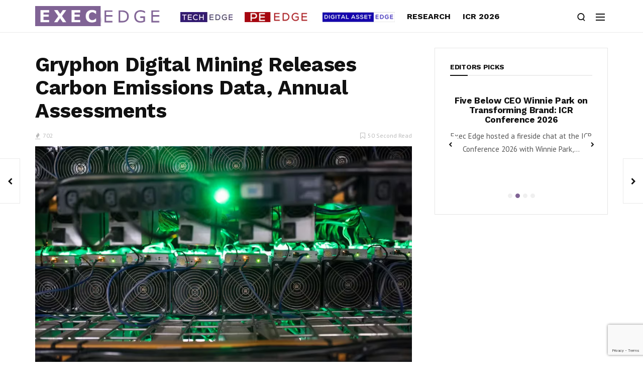

--- FILE ---
content_type: text/html; charset=UTF-8
request_url: https://executives-edge.com/gryphon-digital-mining-releases-carbon-emissions-data-annual-assessments/
body_size: 16506
content:
<!doctype html>
<html lang="en">
<head>
	<meta charset="UTF-8">
	<meta name="viewport" content="width=device-width, initial-scale=1, maximum-scale=1">
	<link rel="profile" href="http://gmpg.org/xfn/11">
	<link rel="pingback" href="https://executives-edge.com/xmlrpc.php">
	<Metadata> 
	<MetadataType FormalName="Securities Identifier"/> 
	<Property FormalName="Ticker Symbol" Value= "GRYP"/> 
	<Property FormalName="Exchange" Value="NAS"/>
</Metadata>	<title>Gryphon Digital Mining Releases Carbon Emissions Data, Annual Assessments &#8211; ExecEdge</title>
<link href='https://fonts.googleapis.com/css?family=PT+Sans:200,300,400,500,600,700,800,900&subset=cyrillic,cyrillic-ext,greek,greek-ext,latin-ext' rel='stylesheet' type='text/css'>
<link href='https://fonts.googleapis.com/css?family=Work+Sans:200,300,400,500,600,700,800,900&subset=cyrillic,cyrillic-ext,greek,greek-ext,latin-ext' rel='stylesheet' type='text/css'>
<meta name='robots' content='max-image-preview:large' />
<link rel='dns-prefetch' href='//www.googletagmanager.com' />
<link rel='dns-prefetch' href='//cdnjs.cloudflare.com' />
<link rel="alternate" type="application/rss+xml" title="ExecEdge &raquo; Feed" href="https://executives-edge.com/feed/" />
<link rel="alternate" type="application/rss+xml" title="ExecEdge &raquo; Comments Feed" href="https://executives-edge.com/comments/feed/" />
<link rel="alternate" type="application/rss+xml" title="ExecEdge &raquo; Gryphon Digital Mining Releases Carbon Emissions Data, Annual Assessments Comments Feed" href="https://executives-edge.com/gryphon-digital-mining-releases-carbon-emissions-data-annual-assessments/feed/" />
<link rel="alternate" title="oEmbed (JSON)" type="application/json+oembed" href="https://executives-edge.com/wp-json/oembed/1.0/embed?url=https%3A%2F%2Fexecutives-edge.com%2Fgryphon-digital-mining-releases-carbon-emissions-data-annual-assessments%2F" />
<link rel="alternate" title="oEmbed (XML)" type="text/xml+oembed" href="https://executives-edge.com/wp-json/oembed/1.0/embed?url=https%3A%2F%2Fexecutives-edge.com%2Fgryphon-digital-mining-releases-carbon-emissions-data-annual-assessments%2F&#038;format=xml" />
<style id='wp-img-auto-sizes-contain-inline-css' type='text/css'>
img:is([sizes=auto i],[sizes^="auto," i]){contain-intrinsic-size:3000px 1500px}
/*# sourceURL=wp-img-auto-sizes-contain-inline-css */
</style>
<style id='wp-emoji-styles-inline-css' type='text/css'>

	img.wp-smiley, img.emoji {
		display: inline !important;
		border: none !important;
		box-shadow: none !important;
		height: 1em !important;
		width: 1em !important;
		margin: 0 0.07em !important;
		vertical-align: -0.1em !important;
		background: none !important;
		padding: 0 !important;
	}
/*# sourceURL=wp-emoji-styles-inline-css */
</style>
<style id='wp-block-library-inline-css' type='text/css'>
:root{--wp-block-synced-color:#7a00df;--wp-block-synced-color--rgb:122,0,223;--wp-bound-block-color:var(--wp-block-synced-color);--wp-editor-canvas-background:#ddd;--wp-admin-theme-color:#007cba;--wp-admin-theme-color--rgb:0,124,186;--wp-admin-theme-color-darker-10:#006ba1;--wp-admin-theme-color-darker-10--rgb:0,107,160.5;--wp-admin-theme-color-darker-20:#005a87;--wp-admin-theme-color-darker-20--rgb:0,90,135;--wp-admin-border-width-focus:2px}@media (min-resolution:192dpi){:root{--wp-admin-border-width-focus:1.5px}}.wp-element-button{cursor:pointer}:root .has-very-light-gray-background-color{background-color:#eee}:root .has-very-dark-gray-background-color{background-color:#313131}:root .has-very-light-gray-color{color:#eee}:root .has-very-dark-gray-color{color:#313131}:root .has-vivid-green-cyan-to-vivid-cyan-blue-gradient-background{background:linear-gradient(135deg,#00d084,#0693e3)}:root .has-purple-crush-gradient-background{background:linear-gradient(135deg,#34e2e4,#4721fb 50%,#ab1dfe)}:root .has-hazy-dawn-gradient-background{background:linear-gradient(135deg,#faaca8,#dad0ec)}:root .has-subdued-olive-gradient-background{background:linear-gradient(135deg,#fafae1,#67a671)}:root .has-atomic-cream-gradient-background{background:linear-gradient(135deg,#fdd79a,#004a59)}:root .has-nightshade-gradient-background{background:linear-gradient(135deg,#330968,#31cdcf)}:root .has-midnight-gradient-background{background:linear-gradient(135deg,#020381,#2874fc)}:root{--wp--preset--font-size--normal:16px;--wp--preset--font-size--huge:42px}.has-regular-font-size{font-size:1em}.has-larger-font-size{font-size:2.625em}.has-normal-font-size{font-size:var(--wp--preset--font-size--normal)}.has-huge-font-size{font-size:var(--wp--preset--font-size--huge)}.has-text-align-center{text-align:center}.has-text-align-left{text-align:left}.has-text-align-right{text-align:right}.has-fit-text{white-space:nowrap!important}#end-resizable-editor-section{display:none}.aligncenter{clear:both}.items-justified-left{justify-content:flex-start}.items-justified-center{justify-content:center}.items-justified-right{justify-content:flex-end}.items-justified-space-between{justify-content:space-between}.screen-reader-text{border:0;clip-path:inset(50%);height:1px;margin:-1px;overflow:hidden;padding:0;position:absolute;width:1px;word-wrap:normal!important}.screen-reader-text:focus{background-color:#ddd;clip-path:none;color:#444;display:block;font-size:1em;height:auto;left:5px;line-height:normal;padding:15px 23px 14px;text-decoration:none;top:5px;width:auto;z-index:100000}html :where(.has-border-color){border-style:solid}html :where([style*=border-top-color]){border-top-style:solid}html :where([style*=border-right-color]){border-right-style:solid}html :where([style*=border-bottom-color]){border-bottom-style:solid}html :where([style*=border-left-color]){border-left-style:solid}html :where([style*=border-width]){border-style:solid}html :where([style*=border-top-width]){border-top-style:solid}html :where([style*=border-right-width]){border-right-style:solid}html :where([style*=border-bottom-width]){border-bottom-style:solid}html :where([style*=border-left-width]){border-left-style:solid}html :where(img[class*=wp-image-]){height:auto;max-width:100%}:where(figure){margin:0 0 1em}html :where(.is-position-sticky){--wp-admin--admin-bar--position-offset:var(--wp-admin--admin-bar--height,0px)}@media screen and (max-width:600px){html :where(.is-position-sticky){--wp-admin--admin-bar--position-offset:0px}}

/*# sourceURL=wp-block-library-inline-css */
</style><style id='global-styles-inline-css' type='text/css'>
:root{--wp--preset--aspect-ratio--square: 1;--wp--preset--aspect-ratio--4-3: 4/3;--wp--preset--aspect-ratio--3-4: 3/4;--wp--preset--aspect-ratio--3-2: 3/2;--wp--preset--aspect-ratio--2-3: 2/3;--wp--preset--aspect-ratio--16-9: 16/9;--wp--preset--aspect-ratio--9-16: 9/16;--wp--preset--color--black: #000000;--wp--preset--color--cyan-bluish-gray: #abb8c3;--wp--preset--color--white: #ffffff;--wp--preset--color--pale-pink: #f78da7;--wp--preset--color--vivid-red: #cf2e2e;--wp--preset--color--luminous-vivid-orange: #ff6900;--wp--preset--color--luminous-vivid-amber: #fcb900;--wp--preset--color--light-green-cyan: #7bdcb5;--wp--preset--color--vivid-green-cyan: #00d084;--wp--preset--color--pale-cyan-blue: #8ed1fc;--wp--preset--color--vivid-cyan-blue: #0693e3;--wp--preset--color--vivid-purple: #9b51e0;--wp--preset--gradient--vivid-cyan-blue-to-vivid-purple: linear-gradient(135deg,rgb(6,147,227) 0%,rgb(155,81,224) 100%);--wp--preset--gradient--light-green-cyan-to-vivid-green-cyan: linear-gradient(135deg,rgb(122,220,180) 0%,rgb(0,208,130) 100%);--wp--preset--gradient--luminous-vivid-amber-to-luminous-vivid-orange: linear-gradient(135deg,rgb(252,185,0) 0%,rgb(255,105,0) 100%);--wp--preset--gradient--luminous-vivid-orange-to-vivid-red: linear-gradient(135deg,rgb(255,105,0) 0%,rgb(207,46,46) 100%);--wp--preset--gradient--very-light-gray-to-cyan-bluish-gray: linear-gradient(135deg,rgb(238,238,238) 0%,rgb(169,184,195) 100%);--wp--preset--gradient--cool-to-warm-spectrum: linear-gradient(135deg,rgb(74,234,220) 0%,rgb(151,120,209) 20%,rgb(207,42,186) 40%,rgb(238,44,130) 60%,rgb(251,105,98) 80%,rgb(254,248,76) 100%);--wp--preset--gradient--blush-light-purple: linear-gradient(135deg,rgb(255,206,236) 0%,rgb(152,150,240) 100%);--wp--preset--gradient--blush-bordeaux: linear-gradient(135deg,rgb(254,205,165) 0%,rgb(254,45,45) 50%,rgb(107,0,62) 100%);--wp--preset--gradient--luminous-dusk: linear-gradient(135deg,rgb(255,203,112) 0%,rgb(199,81,192) 50%,rgb(65,88,208) 100%);--wp--preset--gradient--pale-ocean: linear-gradient(135deg,rgb(255,245,203) 0%,rgb(182,227,212) 50%,rgb(51,167,181) 100%);--wp--preset--gradient--electric-grass: linear-gradient(135deg,rgb(202,248,128) 0%,rgb(113,206,126) 100%);--wp--preset--gradient--midnight: linear-gradient(135deg,rgb(2,3,129) 0%,rgb(40,116,252) 100%);--wp--preset--font-size--small: 13px;--wp--preset--font-size--medium: 20px;--wp--preset--font-size--large: 36px;--wp--preset--font-size--x-large: 42px;--wp--preset--spacing--20: 0.44rem;--wp--preset--spacing--30: 0.67rem;--wp--preset--spacing--40: 1rem;--wp--preset--spacing--50: 1.5rem;--wp--preset--spacing--60: 2.25rem;--wp--preset--spacing--70: 3.38rem;--wp--preset--spacing--80: 5.06rem;--wp--preset--shadow--natural: 6px 6px 9px rgba(0, 0, 0, 0.2);--wp--preset--shadow--deep: 12px 12px 50px rgba(0, 0, 0, 0.4);--wp--preset--shadow--sharp: 6px 6px 0px rgba(0, 0, 0, 0.2);--wp--preset--shadow--outlined: 6px 6px 0px -3px rgb(255, 255, 255), 6px 6px rgb(0, 0, 0);--wp--preset--shadow--crisp: 6px 6px 0px rgb(0, 0, 0);}:where(.is-layout-flex){gap: 0.5em;}:where(.is-layout-grid){gap: 0.5em;}body .is-layout-flex{display: flex;}.is-layout-flex{flex-wrap: wrap;align-items: center;}.is-layout-flex > :is(*, div){margin: 0;}body .is-layout-grid{display: grid;}.is-layout-grid > :is(*, div){margin: 0;}:where(.wp-block-columns.is-layout-flex){gap: 2em;}:where(.wp-block-columns.is-layout-grid){gap: 2em;}:where(.wp-block-post-template.is-layout-flex){gap: 1.25em;}:where(.wp-block-post-template.is-layout-grid){gap: 1.25em;}.has-black-color{color: var(--wp--preset--color--black) !important;}.has-cyan-bluish-gray-color{color: var(--wp--preset--color--cyan-bluish-gray) !important;}.has-white-color{color: var(--wp--preset--color--white) !important;}.has-pale-pink-color{color: var(--wp--preset--color--pale-pink) !important;}.has-vivid-red-color{color: var(--wp--preset--color--vivid-red) !important;}.has-luminous-vivid-orange-color{color: var(--wp--preset--color--luminous-vivid-orange) !important;}.has-luminous-vivid-amber-color{color: var(--wp--preset--color--luminous-vivid-amber) !important;}.has-light-green-cyan-color{color: var(--wp--preset--color--light-green-cyan) !important;}.has-vivid-green-cyan-color{color: var(--wp--preset--color--vivid-green-cyan) !important;}.has-pale-cyan-blue-color{color: var(--wp--preset--color--pale-cyan-blue) !important;}.has-vivid-cyan-blue-color{color: var(--wp--preset--color--vivid-cyan-blue) !important;}.has-vivid-purple-color{color: var(--wp--preset--color--vivid-purple) !important;}.has-black-background-color{background-color: var(--wp--preset--color--black) !important;}.has-cyan-bluish-gray-background-color{background-color: var(--wp--preset--color--cyan-bluish-gray) !important;}.has-white-background-color{background-color: var(--wp--preset--color--white) !important;}.has-pale-pink-background-color{background-color: var(--wp--preset--color--pale-pink) !important;}.has-vivid-red-background-color{background-color: var(--wp--preset--color--vivid-red) !important;}.has-luminous-vivid-orange-background-color{background-color: var(--wp--preset--color--luminous-vivid-orange) !important;}.has-luminous-vivid-amber-background-color{background-color: var(--wp--preset--color--luminous-vivid-amber) !important;}.has-light-green-cyan-background-color{background-color: var(--wp--preset--color--light-green-cyan) !important;}.has-vivid-green-cyan-background-color{background-color: var(--wp--preset--color--vivid-green-cyan) !important;}.has-pale-cyan-blue-background-color{background-color: var(--wp--preset--color--pale-cyan-blue) !important;}.has-vivid-cyan-blue-background-color{background-color: var(--wp--preset--color--vivid-cyan-blue) !important;}.has-vivid-purple-background-color{background-color: var(--wp--preset--color--vivid-purple) !important;}.has-black-border-color{border-color: var(--wp--preset--color--black) !important;}.has-cyan-bluish-gray-border-color{border-color: var(--wp--preset--color--cyan-bluish-gray) !important;}.has-white-border-color{border-color: var(--wp--preset--color--white) !important;}.has-pale-pink-border-color{border-color: var(--wp--preset--color--pale-pink) !important;}.has-vivid-red-border-color{border-color: var(--wp--preset--color--vivid-red) !important;}.has-luminous-vivid-orange-border-color{border-color: var(--wp--preset--color--luminous-vivid-orange) !important;}.has-luminous-vivid-amber-border-color{border-color: var(--wp--preset--color--luminous-vivid-amber) !important;}.has-light-green-cyan-border-color{border-color: var(--wp--preset--color--light-green-cyan) !important;}.has-vivid-green-cyan-border-color{border-color: var(--wp--preset--color--vivid-green-cyan) !important;}.has-pale-cyan-blue-border-color{border-color: var(--wp--preset--color--pale-cyan-blue) !important;}.has-vivid-cyan-blue-border-color{border-color: var(--wp--preset--color--vivid-cyan-blue) !important;}.has-vivid-purple-border-color{border-color: var(--wp--preset--color--vivid-purple) !important;}.has-vivid-cyan-blue-to-vivid-purple-gradient-background{background: var(--wp--preset--gradient--vivid-cyan-blue-to-vivid-purple) !important;}.has-light-green-cyan-to-vivid-green-cyan-gradient-background{background: var(--wp--preset--gradient--light-green-cyan-to-vivid-green-cyan) !important;}.has-luminous-vivid-amber-to-luminous-vivid-orange-gradient-background{background: var(--wp--preset--gradient--luminous-vivid-amber-to-luminous-vivid-orange) !important;}.has-luminous-vivid-orange-to-vivid-red-gradient-background{background: var(--wp--preset--gradient--luminous-vivid-orange-to-vivid-red) !important;}.has-very-light-gray-to-cyan-bluish-gray-gradient-background{background: var(--wp--preset--gradient--very-light-gray-to-cyan-bluish-gray) !important;}.has-cool-to-warm-spectrum-gradient-background{background: var(--wp--preset--gradient--cool-to-warm-spectrum) !important;}.has-blush-light-purple-gradient-background{background: var(--wp--preset--gradient--blush-light-purple) !important;}.has-blush-bordeaux-gradient-background{background: var(--wp--preset--gradient--blush-bordeaux) !important;}.has-luminous-dusk-gradient-background{background: var(--wp--preset--gradient--luminous-dusk) !important;}.has-pale-ocean-gradient-background{background: var(--wp--preset--gradient--pale-ocean) !important;}.has-electric-grass-gradient-background{background: var(--wp--preset--gradient--electric-grass) !important;}.has-midnight-gradient-background{background: var(--wp--preset--gradient--midnight) !important;}.has-small-font-size{font-size: var(--wp--preset--font-size--small) !important;}.has-medium-font-size{font-size: var(--wp--preset--font-size--medium) !important;}.has-large-font-size{font-size: var(--wp--preset--font-size--large) !important;}.has-x-large-font-size{font-size: var(--wp--preset--font-size--x-large) !important;}
/*# sourceURL=global-styles-inline-css */
</style>

<style id='classic-theme-styles-inline-css' type='text/css'>
/*! This file is auto-generated */
.wp-block-button__link{color:#fff;background-color:#32373c;border-radius:9999px;box-shadow:none;text-decoration:none;padding:calc(.667em + 2px) calc(1.333em + 2px);font-size:1.125em}.wp-block-file__button{background:#32373c;color:#fff;text-decoration:none}
/*# sourceURL=/wp-includes/css/classic-themes.min.css */
</style>
<link rel='stylesheet' id='contact-form-7-css' href='https://executives-edge.com/wp-content/plugins/contact-form-7/includes/css/styles.css?ver=6.1.4' type='text/css' media='all' />
<link rel='stylesheet' id='menu-image-css' href='https://executives-edge.com/wp-content/plugins/menu-image/includes/css/menu-image.css?ver=3.13' type='text/css' media='all' />
<link rel='stylesheet' id='dashicons-css' href='https://executives-edge.com/wp-includes/css/dashicons.min.css?ver=6.9' type='text/css' media='all' />
<link rel='stylesheet' id='fontawesome-css' href='https://executives-edge.com/wp-content/plugins/subscribe-to-unlock/fontawesome/css/all.min.css?ver=2.0.8' type='text/css' media='all' />
<link rel='stylesheet' id='jquery-ui-css' href='//cdnjs.cloudflare.com/ajax/libs/jqueryui/1.12.1/jquery-ui.min.css?ver=2.0.8' type='text/css' media='all' />
<link rel='stylesheet' id='stu-frontend-style-css' href='https://executives-edge.com/wp-content/plugins/subscribe-to-unlock/css/stu-frontend.css?ver=2.0.8' type='text/css' media='all' />
<link rel='stylesheet' id='poppins-css' href='https://executives-edge.com/wp-content/plugins/subscribe-to-unlock/font-face/stylesheet.css?ver=2.0.8' type='text/css' media='all' />
<link rel='stylesheet' id='mc4wp-form-themes-css' href='https://executives-edge.com/wp-content/plugins/mailchimp-for-wp/assets/css/form-themes.css?ver=4.11.1' type='text/css' media='all' />
<link rel='stylesheet' id='evo-core-style-css' href='https://executives-edge.com/wp-content/themes/evonews/includes/assets/css/evo-core.css?ver=6.9' type='text/css' media='all' />
<link rel='stylesheet' id='vo-style-css' href='https://executives-edge.com/wp-content/themes/evonews-child/style.css?ver=6.9' type='text/css' media='all' />
<link rel='stylesheet' id='evo-custom-style-css' href='https://executives-edge.com/wp-content/themes/evonews/includes/assets/css/css-settings.css?ver=6.9' type='text/css' media='all' />
<style id='evo-custom-style-inline-css' type='text/css'>
body{font-family:PT Sans!important;font-size:14px!important;font-style:normal!important;font-weight:400!important;}
.evo-logo-text{font-family:Work Sans;}
.evo-main-menu ul li > a{font-family:Work Sans!important;font-size:16px!important;font-style:normal!important;font-weight:700!important;text-transform:uppercase!important;}
.evo-mobile-nav ul li a{font-family:Work Sans;}
.evo-entry-title{font-family:Work Sans;}
.woocommerce div.product .product_title, .woocommerce ul.products li.product .woocommerce-loop-product__title, .woocommerce ul.products li.product h3, .woocommerce .evo-cart-page table.shop_table tbody td.product-name{font-family:Work Sans;}
.evo-title{font-family:Work Sans;}
.evo-post-meta > *{font-family:PT Sans!important;}
.evo-entry-content p{color:#565656!important;font-family:PT Sans!important;font-size:15px!important;font-style:normal!important;font-weight:400!important;line-height:26px!important;}
.evo-post-category a{font-family:Work Sans;}
::selection{background-color:#806395;}.evo-default-color, .evo-remember-form input[type="checkbox"]:checked + label:after, .evo-mobile-subscribe i, .evo-brnews-a.evo-light-brnews .evo-br-news-title, .plyr__progress--played, .plyr__volume--display, .evo-module-video.evo-module-light .evo-video-item:hover .evo-video-icon, .evo-module-video.evo-module-light .active-video .evo-video-icon, .evo-module-video.evo-module-light .active-video .evo-entry-title a, .evo-video-module-b .active-video .evo-entry-title a, .evo-module-author .evo-author-name > a:hover, .evo-tab-list a.selected, .entry-content a, .evo-post-tags ul li a:hover, .evo-post-source a:hover, .evo-post-via a:hover, .comment-list li .comment-author a:hover, .evo-single-newsletter form input[type="submit"]:hover, .comment-text a, .evo-author-bio .evo-author-name > a:hover, .widget_archive ul li a:hover, .widget_categories ul li a:hover, .widget_pages ul li a:hover, .widget_meta ul li a:hover, .widget_recent_entries ul li a:hover, .widget_nav_menu ul li a:hover{color:#806395;}.mega-menu .evo-mega-menu-content:before, .evo-login-register-form .evo-form-group button, .evo-mobile-subscribe form input[type="submit"], .slick-dots li.slick-active button, .evo-button-c .evo-button-style a:hover, .evo-button-b .evo-button-style a:hover, .evo-post-format-c .evo-post-format, .evo-post-meta.center .evo-post-share-buttons.evo-anime-top, .evo-pagination-b .evo-pagination .nav-links a:hover, .evo-pagination-b .evo-ajax-more a:hover, .evo-pagination-b .evo-pagination > * > a:hover, .evo-pagination-b .page-numbers.current, .evo-brnews-a .slick-arrow:hover:before, .evo-brnews-a.evo-colored-brnews .evo-module-inner, .evo-carousel-a .slick-arrow:hover:before, .plyr--video .plyr__controls button.tab-focus:focus, .plyr--video .plyr__controls button:hover, .evo-video-module-b .active-video .evo-video-image:before, .evo-video-module-c.evo-module-light .evo-video-image i, .evo-not-found-form .search_input:focus + button, .evo-recent-style-b .evo-post-number, .evo-tab-widget .evo-post-number, .evo-review-widget ul li .evo-review-bar-item span, .evo-review-widget ul li a .evo-review-score, .comment-respond input[type="submit"]:hover, .evo-post-directions-inner > * a:hover, .evo-single-progress > *, .evo-back-top a:hover, .evo-error-first, .evo-error-button a:hover{background-color:#806395;}.evo-login-register-form .evo-form-group input[type="text"]:focus, .evo-login-register-form .evo-form-group input[type="password"]:focus, .evo-login-register-form .evo-form-group input[type="email"]:focus, .evo-mobile-subscribe form input[type="email"]:focus, .evo-button-b .evo-button-style a:hover, .evo-not-found-form .search_input:focus{border-color:#806395;}.evo-spinner{border-top-color:#806395;}.evo-button-e .evo-button-style a:before{background-color:#d7d4ff;}.evo-button-e .evo-button-style a{color:#484d68;}.evo-button-e .evo-button-style a{border-color:#484d68;}.evo-reviw-point{background-color:#ffd700;}.evo-review-rating-stars{color:#ffd700;}.evo-entry-title a{color:#111;}.evo-post .evo-entry-title a:hover, .woocommerce ul.products li.product .woocommerce-loop-product__title:hover{color:#656b98;}.evo-post-meta > *, .evo-post-meta > * > a, .evo-post-meta > *~*:before, .evo-featured-d.evo-module-dark .evo-post-meta > *, .evo-featured-d.evo-module-dark .evo-post-meta > * > a, .evo-featured-d.evo-module-dark .evo-post-meta > *~*:before{color:#bbb;}.evo-post-author a{color:#111111;}.evo-entry-content p{color:#565656;}.evo-entry-content p{color:#565656;}.evo-single-post .evo-entry-content p{padding-left:0px;}.evo-single-post .evo-entry-content p{padding-right:0px;}.evo-gradient-a{background: rgb(2,101,254);
    background: -moz-linear-gradient(left,  rgba(2,101,254,1) 0%, rgba(109,2,201,1) 100%);
    background: -webkit-linear-gradient(left,  rgba(2,101,254,1) 0%,rgba(109,2,201,1) 100%);
    background: linear-gradient(to right,  rgba(2,101,254,1) 0%,rgba(109,2,201,1) 100%);
    filter: progid:DXImageTransform.Microsoft.gradient( startColorstr='#0265fe', endColorstr='#6d02c9',GradientType=1 );}.evo-gradient-b{background: rgb(68,202,231);
    background: -moz-linear-gradient(left,  rgba(68,202,231,1) 0%, rgba(1,244,200,1) 100%);
    background: -webkit-linear-gradient(left,  rgba(68,202,231,1) 0%,rgba(1,244,200,1) 100%);
    background: linear-gradient(to right,  rgba(68,202,231,1) 0%,rgba(1,244,200,1) 100%);
    filter: progid:DXImageTransform.Microsoft.gradient( startColorstr='#44cae7', endColorstr='#01f4c8',GradientType=1 );}.evo-gradient-c{background: rgb(253,18,18);
	background: -moz-linear-gradient(left,  rgba(253,18,18,1) 0%, rgba(251,162,7,1) 100%);
	background: -webkit-linear-gradient(left,  rgba(253,18,18,1) 0%,rgba(251,162,7,1) 100%);
	background: linear-gradient(to right,  rgba(253,18,18,1) 0%,rgba(251,162,7,1) 100%);
	filter: progid:DXImageTransform.Microsoft.gradient( startColorstr='#fd1212', endColorstr='#fba207',GradientType=1 );}.evo-button-f .evo-button-style a{background: rgb(2,101,254);
    background: -moz-linear-gradient(left,  rgba(2,101,254,1) 0%, rgba(109,2,201,1) 100%);
    background: -webkit-linear-gradient(left,  rgba(2,101,254,1) 0%,rgba(109,2,201,1) 100%);
    background: linear-gradient(to right,  rgba(2,101,254,1) 0%,rgba(109,2,201,1) 100%);
    filter: progid:DXImageTransform.Microsoft.gradient( startColorstr='#0265fe', endColorstr='#6d02c9',GradientType=1 );}.evo-post-format-b .evo-post-format{background: rgb(2,101,254);
    background: -moz-linear-gradient(left,  rgba(2,101,254,1) 0%, rgba(109,2,201,1) 100%);
    background: -webkit-linear-gradient(left,  rgba(2,101,254,1) 0%,rgba(109,2,201,1) 100%);
    background: linear-gradient(to right,  rgba(2,101,254,1) 0%,rgba(109,2,201,1) 100%);
    filter: progid:DXImageTransform.Microsoft.gradient( startColorstr='#0265fe', endColorstr='#6d02c9',GradientType=1 );}.evo-footer-widgets, .evo-footer-widgets p, .evo-footer-widgets p, .evo-footer-copyright p, .evo-footer-widgets .widget_rss ul li .rssSummary, .evo-footer-widgets #wp-calendar > caption, .evo-footer-widgets .evo-post-meta > *, .evo-footer-widgets .evo-post-meta > *~*:before{color:#999999;}.evo-footer, .evo-footer-widgets .slick-arrow:before, .evo-footer-widgets .evo-recent-style-c .evo-post-number{background-color:#111111;}.evo-footer-widgets a, .evo-footer-menu ul li a, .widget_search button, .evo-footer-widgets .evo-recent-style-c .evo-post-number{color:#ffffff;}.evo-footer-widgets .widget_recent_comments ul li .comment-author-link{border-color:#ffffff;}.evo-color-header .evo-header-topbar{background-color:#111;}.evo-color-header .evo-header-topbar .evo-topbar-quick, .evo-color-header .evo-header-topbar .evo-topbar-quick a{color:#fff;}.evo-close-browse .evo-close:before, .evo-close-browse .evo-close:after{background-color:#fff;}.evo-color-header .evo-header-topbar .evo-topbar-quick a:hover{color:#fff;}.evo-close-browse .evo-close:hover:before, .evo-close-browse .evo-close:hover:after{background-color:#fff;}.evo-color-header .evo-topbar-menu > ul > li a{color:#fff;}.evo-color-header .evo-topbar-menu > ul > li > a:hover, .evo-color-header .evo-topbar-menu > ul > li:hover > a{color:#fff;}.evo-color-header .evo-topbar-menu ul li ul{background-color:#111111;}.evo-color-header .evo-topbar-menu ul li ul li a{color:#fff;}.evo-color-header .evo-topbar-menu ul li ul li a:hover, .evo-color-header .evo-topbar-menu ul li ul li:hover > a{color:#fff;}.evo-color-header .evo-header-a, .evo-color-header .evo-header-a .evo-hamburger span:before {background-color:#ffffff;}.evo-color-header .evo-header-a a{color:#fff;}.evo-color-header .evo-header-a .evo-hamburger span{background-color:#fff;}.evo-color-header .evo-header-a a:hover{color:#fff;}.evo-color-header .evo-header-a .evo-hamburger:hover span{background-color:#fff;}.evo-color-header .evo-header-b, .evo-color-header .evo-header-b .evo-hamburger span:before{background-color:#ffffff;}.evo-color-header .evo-header-b .evo-quick-button a{color:#111111;}.evo-color-header .evo-header-b .evo-hamburger span{background-color:#111111;}.evo-color-header .evo-header-b .evo-quick-button a:hover{color:#484d68;}.evo-color-header .evo-header-b .evo-hamburger:hover span{background-color:#484d68;}.evo-color-header .evo-header-b .evo-main-menu > ul > li > a{color:#111;}.evo-color-header .evo-header-b .evo-main-menu > ul > li > a:hover, .evo-color-header .evo-header-b .evo-main-menu > ul > li:hover > a, .evo-main-menu.active-menu-color > ul > li.current-menu-item > a{color:#484d68;}.evo-color-header .evo-child-menu, .evo-color-header .evo-mega-menu-content, .evo-color-header .evo-mega-category.three-menu{background-color:#fff;}.evo-color-header .evo-main-menu .evo-child-menu ul li a:hover, .evo-color-header .evo-main-menu .evo-child-menu ul li:hover > a, .evo-color-header .evo-mega-menu-content > .sub-menu > li > a:hover, .evo-color-header .evo-mega-menu-content > .sub-menu > li:hover > a, .mega-menu .evo-mega-menu-content .sub-menu > li > a:hover, .mega-menu .evo-mega-menu-content .sub-menu > li:hover > a, .mega-menu .evo-entry-title a:hover {color:#484d68;}.mega-menu .evo-post-meta > *, .mega-menu .evo-post-meta > * > a{color:#bbb;}.evo-header-sticky, .evo-header-sticky .evo-hamburger span:before, .evo-single-sticky{background-color:#fff;}.evo-header-sticky .evo-quick-button a, .evo-single-sticky > *, .evo-sticky-meta .evo-post-comment a, .evo-social li a{color:#111;}.evo-single-sticky .evo-post-sticky:before{background-color:#111;}.evo-header-sticky .evo-hamburger span, .evo-single-sticky .evo-post-detail .evo-post-author:before, .evo-sticky-meta .evo-share-buttons:before{background-color:#111;}.evo-header-sticky .evo-quick-button a:hover{color:#484d68;}.evo-header-sticky .evo-hamburger:hover span{background-color:#484d68;}.evo-header-sticky .evo-main-menu > ul > li > a{color:#111;}.evo-header-sticky .evo-main-menu > ul > li > a:hover, .evo-header-sticky .evo-main-menu > ul > li:hover > a{color:#484d68;}.evo-header-mobile, .evo-header-mobile .evo-hamburger span:before{background-color:#fff;}.evo-header-mobile .evo-quick-button a{color:#111;}.evo-header-mobile .evo-hamburger span{background-color:#111;}.evo-header-desktop .evo-logo-text{color:#484d68;}.evo-header-mobile .evo-logo-text{color:#484d68;}.evo-mobile-top .evo-logo-text{color:#484d68;}.evo-header-sticky .evo-logo-text, .evo-single-sticky .evo-logo-text{color:#484d68;}.evo-header-a{padding:20px 0px;}.evo-header-desktop .evo-brand-logo img{max-height:40px;}.evo-header-mobile .evo-brand-logo img{max-height:24px;}.evo-mobile-top .evo-brand-logo img{max-height:30px;}.evo-header-sticky .evo-brand-logo img{max-height:40px;}.evo-transparent-header .evo-header-desktop .evo-brand-logo img{max-height:22px;}.woocommerce .widget_price_filter .ui-slider .ui-slider-handle, .woocommerce .widget_price_filter .ui-slider .ui-slider-range, .woocommerce .widget_price_filter .price_slider_wrapper .ui-widget-content, .woocommerce .woocommerce-form-login .woocommerce-Button, .woocommerce .woocommerce-form-login .woocommerce-Button:hover, .woocommerce .woocommerce-mini-cart__buttons.buttons .button.checkout, .woocommerce #respond input#submit.alt, .woocommerce a.button.alt, .woocommerce button.button.alt, .woocommerce input.button.alt, .woocommerce #respond input#submit.alt:hover, .woocommerce a.button.alt:hover, .woocommerce button.button.alt:hover, .woocommerce input.button.alt:hover, .woocommerce .evo-cart-page .cart-collaterals .woocommerce-shipping-calculator .shipping-calculator-form .button, .woocommerce .evo-cart-page table.shop_table tbody td.actions .coupon .button, .woocommerce-checkout .checkout_coupon .button, .woocommerce-checkout .checkout_coupon .button:hover, .evo-shopping-bag .evo-total-product, .woocommerce .return-to-shop a, .woocommerce .return-to-shop a:hover, .woocommerce #review_form #respond .form-submit input{background-color:#ec5c5c;}.woocommerce .evo-cart-page .cart-collaterals .woocommerce-shipping-calculator a, .woocommerce-error a, .woocommerce-info a, .woocommerce-message a, .single-product .product_meta a{color:#ec5c5c;}.woocommerce span.onsale{background-color:#62b545;}.woocommerce div.product p.price, .woocommerce div.product span.price{color:#62b545;}
/*# sourceURL=evo-custom-style-inline-css */
</style>
<script type="text/javascript" src="https://executives-edge.com/wp-includes/js/jquery/jquery.min.js?ver=3.7.1" id="jquery-core-js"></script>
<script type="text/javascript" src="https://executives-edge.com/wp-includes/js/jquery/jquery-migrate.min.js?ver=3.4.1" id="jquery-migrate-js"></script>
<script type="text/javascript" src="https://executives-edge.com/wp-includes/js/jquery/ui/core.min.js?ver=1.13.3" id="jquery-ui-core-js"></script>
<script type="text/javascript" src="https://executives-edge.com/wp-includes/js/jquery/ui/datepicker.min.js?ver=1.13.3" id="jquery-ui-datepicker-js"></script>
<script type="text/javascript" id="jquery-ui-datepicker-js-after">
/* <![CDATA[ */
jQuery(function(jQuery){jQuery.datepicker.setDefaults({"closeText":"Close","currentText":"Today","monthNames":["January","February","March","April","May","June","July","August","September","October","November","December"],"monthNamesShort":["Jan","Feb","Mar","Apr","May","Jun","Jul","Aug","Sep","Oct","Nov","Dec"],"nextText":"Next","prevText":"Previous","dayNames":["Sunday","Monday","Tuesday","Wednesday","Thursday","Friday","Saturday"],"dayNamesShort":["Sun","Mon","Tue","Wed","Thu","Fri","Sat"],"dayNamesMin":["S","M","T","W","T","F","S"],"dateFormat":"MM d, yy","firstDay":1,"isRTL":false});});
//# sourceURL=jquery-ui-datepicker-js-after
/* ]]> */
</script>
<script type="text/javascript" id="stu-frontend-script-js-extra">
/* <![CDATA[ */
var stu_frontend_obj = {"ajax_url":"https://executives-edge.com/wp-admin/admin-ajax.php","ajax_nonce":"d7bedd5b6a","disable_site_wide_unlock":"0"};
//# sourceURL=stu-frontend-script-js-extra
/* ]]> */
</script>
<script type="text/javascript" src="https://executives-edge.com/wp-content/plugins/subscribe-to-unlock/js/stu-frontend.js?ver=2.0.8" id="stu-frontend-script-js"></script>

<!-- Google tag (gtag.js) snippet added by Site Kit -->
<!-- Google Analytics snippet added by Site Kit -->
<script type="text/javascript" src="https://www.googletagmanager.com/gtag/js?id=GT-PH39PXHL" id="google_gtagjs-js" async></script>
<script type="text/javascript" id="google_gtagjs-js-after">
/* <![CDATA[ */
window.dataLayer = window.dataLayer || [];function gtag(){dataLayer.push(arguments);}
gtag("set","linker",{"domains":["executives-edge.com"]});
gtag("js", new Date());
gtag("set", "developer_id.dZTNiMT", true);
gtag("config", "GT-PH39PXHL");
 window._googlesitekit = window._googlesitekit || {}; window._googlesitekit.throttledEvents = []; window._googlesitekit.gtagEvent = (name, data) => { var key = JSON.stringify( { name, data } ); if ( !! window._googlesitekit.throttledEvents[ key ] ) { return; } window._googlesitekit.throttledEvents[ key ] = true; setTimeout( () => { delete window._googlesitekit.throttledEvents[ key ]; }, 5 ); gtag( "event", name, { ...data, event_source: "site-kit" } ); }; 
//# sourceURL=google_gtagjs-js-after
/* ]]> */
</script>
<link rel="https://api.w.org/" href="https://executives-edge.com/wp-json/" /><link rel="alternate" title="JSON" type="application/json" href="https://executives-edge.com/wp-json/wp/v2/posts/30731" /><link rel="EditURI" type="application/rsd+xml" title="RSD" href="https://executives-edge.com/xmlrpc.php?rsd" />
<meta name="generator" content="WordPress 6.9" />
<link rel="canonical" href="https://executives-edge.com/gryphon-digital-mining-releases-carbon-emissions-data-annual-assessments/" />
<link rel='shortlink' href='https://executives-edge.com/?p=30731' />
<meta name="generator" content="Site Kit by Google 1.171.0" /><meta name="generator" content="Powered by WPBakery Page Builder - drag and drop page builder for WordPress."/>
<!--[if lte IE 9]><link rel="stylesheet" type="text/css" href="https://executives-edge.com/wp-content/plugins/js_composer/assets/css/vc_lte_ie9.min.css" media="screen"><![endif]--><link rel="icon" href="https://executives-edge.com/wp-content/uploads/2018/05/cropped-execedge-logo-32x32.png" sizes="32x32" />
<link rel="icon" href="https://executives-edge.com/wp-content/uploads/2018/05/cropped-execedge-logo-192x192.png" sizes="192x192" />
<link rel="apple-touch-icon" href="https://executives-edge.com/wp-content/uploads/2018/05/cropped-execedge-logo-180x180.png" />
<meta name="msapplication-TileImage" content="https://executives-edge.com/wp-content/uploads/2018/05/cropped-execedge-logo-270x270.png" />
<noscript><style type="text/css"> .wpb_animate_when_almost_visible { opacity: 1; }</style></noscript></head>
<body class="wp-singular post-template-default single single-post postid-30731 single-format-standard wp-theme-evonews wp-child-theme-evonews-child wpb-js-composer js-comp-ver-5.4.7 vc_responsive">
<div class="evo-theme-wrapper evo-related-post-4 evo-search-light evo-browse-dark evo-sidebar-a evo-mobile-light evo-post-format-a evo-pagination-a evo-button-a evo-login-light">
						<header class="evo-header evo-header-style-8 no-topbar evo-color-header">
				<div class="evo-header-desktop">
					<div class="evo-header-b  evo-light-schema">
						<div class="container">
							<div class="evo-header-inner">
								<div class="evo-header-wrap">

													<div class="evo-brand-logo">
					<a href="https://executives-edge.com/">
						<img src="https://executives-edge.com/wp-content/uploads/2018/05/execedge-logo.png" alt="ExecEdge"/>
					</a>
				</div>
													<div class="evo-quick-button right">
												<div class="evo-mobile-button">
			<div class="evo-hamburger">
				<span></span>
				<span></span>
				<span></span>
			</div><!-- evo-hamburger -->
		</div><!-- evo-mobile-button -->
				<div class="evo-search">
			<a>
				<svg xmlns="http://www.w3.org/2000/svg" viewBox="0 0 50 50" enable-background="new 0 0 50 50">
					<path fill="currentColor" d="M48.8 46.2l-9.2-9.4c3.5-3.9 5.7-9.1 5.7-14.7C45.3 9.9 35.4 0 23.2 0s-22 9.9-22 22.1 9.9 22.1 22 22.1c4.4 0 8.5-1.3 12-3.6l9.5 9.5 4.1-3.9zM7.1 22.1c0-8.9 7.2-16.2 16.2-16.2 8.9 0 16.2 7.3 16.2 16.2s-7.3 16.2-16.2 16.2c-9-.1-16.2-7.3-16.2-16.2z"></path>
				</svg>
			</a>
		</div><!-- evo-search -->
											</div><!-- evo-quick-button -->
									<div class="evo-menu-area evo-menu-left">
												<nav class="evo-main-menu evo-menu active-menu-color">
						<ul id="menu-mobile-menu" class="evo-main-nav"><li id="menu-item-27966" class="menu-item menu-item-type-post_type menu-item-object-page menu-item-27966"><a href="https://executives-edge.com/tech-edge/"><span class="menu-image-title-hide menu-image-title">Tech Edge</span><img width="104" height="20" src="https://executives-edge.com/wp-content/uploads/2018/05/TechEdge-104x20.jpg" class="menu-image menu-image-title-hide" alt="" decoding="async" /></a></li>
<li id="menu-item-29380" class="menu-item menu-item-type-post_type menu-item-object-page menu-item-29380"><a href="https://executives-edge.com/pe-edge/"><span class="menu-image-title-hide menu-image-title">PE Edge</span><img width="131" height="20" src="https://executives-edge.com/wp-content/uploads/2018/05/PE-Edge-Menu-131x20.png" class="menu-image menu-image-title-hide" alt="" decoding="async" /></a></li>
<li id="menu-item-36828" class="menu-item menu-item-type-post_type menu-item-object-page menu-item-36828"><a href="https://executives-edge.com/digital-asset-edge/"><span class="menu-image-title-hide menu-image-title">Digital Asset Edge</span><img width="144" height="20" src="https://executives-edge.com/wp-content/uploads/2018/05/EDGEmenu-144x20.png" class="menu-image menu-image-title-hide" alt="" decoding="async" /></a></li>
<li id="menu-item-34506" class="menu-item menu-item-type-taxonomy menu-item-object-category menu-item-34506"><a href="https://executives-edge.com/category/research/">Research</a><div class="evo-mega-menu-content no-children"><div class="evo-mega-menu-inner"></div></div></li>
<li id="menu-item-38276" class="menu-item menu-item-type-taxonomy menu-item-object-category menu-item-38276"><a href="https://executives-edge.com/category/icr-2026/">ICR 2026</a><div class="evo-mega-menu-content no-children"><div class="evo-mega-menu-inner"></div></div></li>
</ul>					</nav><!-- evo-main-menu -->
											</div><!-- evo-menu-area -->

								</div><!-- evo-header-wrap -->
							</div><!-- evo-header-inner -->
						</div><!-- container -->
					</div><!-- evo-header-b -->
				</div><!-- evo-header-desktop -->
								<div class="evo-header-sticky  evo-box-shadow">
					<div class="container">
						<div class="evo-quick-button left">
											<div class="evo-brand-logo">
					<a href="https://executives-edge.com/">
						<img src="https://executives-edge.com/wp-content/uploads/2018/05/execedge-logo.png" alt="ExecEdge"/>
					</a>
				</div>
										</div>
						<div class="evo-header-inner">
							<div class="evo-sticky-menu"></div>
						</div><!-- evo-header-inner -->
						<div class="evo-quick-button right">
												<div class="evo-mobile-button">
			<div class="evo-hamburger">
				<span></span>
				<span></span>
				<span></span>
			</div><!-- evo-hamburger -->
		</div><!-- evo-mobile-button -->
				<div class="evo-search">
			<a>
				<svg xmlns="http://www.w3.org/2000/svg" viewBox="0 0 50 50" enable-background="new 0 0 50 50">
					<path fill="currentColor" d="M48.8 46.2l-9.2-9.4c3.5-3.9 5.7-9.1 5.7-14.7C45.3 9.9 35.4 0 23.2 0s-22 9.9-22 22.1 9.9 22.1 22 22.1c4.4 0 8.5-1.3 12-3.6l9.5 9.5 4.1-3.9zM7.1 22.1c0-8.9 7.2-16.2 16.2-16.2 8.9 0 16.2 7.3 16.2 16.2s-7.3 16.2-16.2 16.2c-9-.1-16.2-7.3-16.2-16.2z"></path>
				</svg>
			</a>
		</div><!-- evo-search -->
								</div><!-- evo-quick-button -->
					</div><!-- container -->
				</div><!-- evo-header-sticky -->
										<div class="evo-header-mobile  evo-box-shadow">
			<div class="evo-header-flex">
				<div class="col-sm-2 col-xs-3 evo-quick-button left">
							<div class="evo-mobile-button">
			<div class="evo-hamburger">
				<span></span>
				<span></span>
				<span></span>
			</div><!-- evo-hamburger -->
		</div><!-- evo-mobile-button -->
						</div><!-- evo-quick-button -->
				<div class="col-sm-8 col-xs-9 evo-logo-area">
									<div class="evo-brand-logo">
					<a href="https://executives-edge.com/">
						<img src="https://executives-edge.com/wp-content/uploads/2018/05/execedge-logo.png" alt="ExecEdge"/>
					</a>
				</div>
								</div><!-- evo-logo-area -->
				<div class="col-sm-2 col-xs-3 evo-quick-button right">
							<div class="evo-search">
			<a>
				<svg xmlns="http://www.w3.org/2000/svg" viewBox="0 0 50 50" enable-background="new 0 0 50 50">
					<path fill="currentColor" d="M48.8 46.2l-9.2-9.4c3.5-3.9 5.7-9.1 5.7-14.7C45.3 9.9 35.4 0 23.2 0s-22 9.9-22 22.1 9.9 22.1 22 22.1c4.4 0 8.5-1.3 12-3.6l9.5 9.5 4.1-3.9zM7.1 22.1c0-8.9 7.2-16.2 16.2-16.2 8.9 0 16.2 7.3 16.2 16.2s-7.3 16.2-16.2 16.2c-9-.1-16.2-7.3-16.2-16.2z"></path>
				</svg>
			</a>
		</div><!-- evo-search -->
						</div><!-- evo-quick-button -->
			</div><!-- evo-header-flex -->
		</div><!-- evo-header-mobile -->
					</header><!-- evo-header -->
			<div class="evo-main">
	<div class="evo-main">
					<div class="evo-single-wrapper evo-single-a">
							<div class="evo-single-sticky">
								<div class="evo-brand-logo">
					<a href="https://executives-edge.com/">
						<img src="https://executives-edge.com/wp-content/uploads/2018/05/execedge-logo.png" alt="ExecEdge"/>
					</a>
				</div>
								<div class="evo-post-sticky">
					<div class="evo-post-detail">
						<span>Now Reading:</span>
						<h6 class="evo-entry-title">Gryphon Digital Mining Releases Carbon Emissions Data, Annual Assessments</h6>
						<div class="evo-post-author">Exec-Edge</div>
					</div><!-- evo-post-detail -->
				</div><!-- evo-post-sticky -->
				<div class="evo-sticky-meta">
									<div class="evo-post-read">
					<i class="fa fa-bookmark-o"></i>
					Full Article 50 second read				</div>
							<div class="evo-share-buttons">
				<ul class="evo-social">
					<li><a class="facebook" href="https://www.facebook.com/sharer/sharer.php?u=https://executives-edge.com/gryphon-digital-mining-releases-carbon-emissions-data-annual-assessments/" target="_blank"><i class="fa fa-facebook"></i> </a></li>
					<li><a class="twitter" href="https://twitter.com/share?text=Gryphon+Digital+Mining+Releases+Carbon+Emissions+Data%2C+Annual+Assessments&amp;url=https://executives-edge.com/gryphon-digital-mining-releases-carbon-emissions-data-annual-assessments/" target="_blank"><i class="fa fa-twitter"></i></a></li>
					<li><a class="google" href="https://plus.google.com/share?url=https://executives-edge.com/gryphon-digital-mining-releases-carbon-emissions-data-annual-assessments/" target="_blank"><i class="fa fa-google-plus"></i></a></li>
					<li><a class="pinterest" href="//pinterest.com/pin/create/button/?url=https://executives-edge.com/gryphon-digital-mining-releases-carbon-emissions-data-annual-assessments/&amp;media=https://executives-edge.com/wp-content/uploads/2024/03/Captura-de-pantalla-2024-03-22-160715.png&amp;description=Gryphon%20Digital%20Mining%20Releases%20Carbon%20Emissions%20Data%2C%20Annual%20Assessments" target="_blank"><i class="fa fa-pinterest"></i></a></li>
					<li><a class="large-button whatsapp" href="whatsapp://send?text=https://executives-edge.com/gryphon-digital-mining-releases-carbon-emissions-data-annual-assessments/" data-action="share/whatsapp/share"><i class="fa fa-whatsapp" aria-hidden="true"></i></a></li>
					<li><a class="large-button whatsapp" href="mailto:?Subject=" data-action="share/whatsapp/share"><i class="fa fa-envelope-o" aria-hidden="true"></i></a></li>
				</ul>
			</div><!-- evo-share-buttons -->
					
						</div><!-- evo-sticky-meta -->
				<div class="evo-single-progress"><div class="evo-scroll-line"></div></div>
			</div><!-- evo-single-sticky -->
							<div class="container">
					<div class="row">
						<div class="col-md-8 col-sm-12 col-xs-12">
							<article class="evo-post evo-single-post post-30731 post type-post status-publish format-standard has-post-thumbnail hentry category-editorial category-tech-edge" itemscope="itemscope" itemtype="http://schema.org/Article">
								<div class="evo-single-header">
									<div class="evo-post-meta top">
																			</div><!-- evo-post-meta -->
									<h1 class="evo-entry-title" itemprop="name headline">Gryphon Digital Mining Releases Carbon Emissions Data, Annual Assessments</h1>									<div class="evo-post-meta center">
														<div class="evo-post-views">
					<i class="fa fa-fire"></i>
					702				</div>
							<div class="evo-post-read">
					<i class="fa fa-bookmark-o"></i>
					50 second read				</div>
													</div><!-- evo-post-meta -->
											
										</div><!-- evo-single-header -->
																	<figure class="evo-post-thumb evo-lazy-thumb">
													<a class="evo-zoom-enable" href="https://executives-edge.com/wp-content/uploads/2024/03/Captura-de-pantalla-2024-03-22-160715.png" data-effect="mfp-zoom-in">
				<img width="750" height="530" src="https://executives-edge.com/wp-content/uploads/2024/03/Captura-de-pantalla-2024-03-22-160715-750x530.png" class="lazy-thumb wp-post-image" alt="" itemprop="image" decoding="async" srcset="https://executives-edge.com/wp-content/uploads/2024/03/Captura-de-pantalla-2024-03-22-160715-750x530.png 750w, https://executives-edge.com/wp-content/uploads/2024/03/Captura-de-pantalla-2024-03-22-160715-100x70.png 100w" sizes="(max-width: 750px) 100vw, 750px" />			</a>
											</figure><!-- evo-post-thumb -->
																																									<div class="evo-entry-content entry-content">
								<p><img decoding="async" class="alignnone size-full wp-image-30732" src="https://executives-edge.com/wp-content/uploads/2024/03/Captura-de-pantalla-2024-03-22-160715.png" alt="" width="1112" height="712" srcset="https://executives-edge.com/wp-content/uploads/2024/03/Captura-de-pantalla-2024-03-22-160715.png 1112w, https://executives-edge.com/wp-content/uploads/2024/03/Captura-de-pantalla-2024-03-22-160715-150x96.png 150w, https://executives-edge.com/wp-content/uploads/2024/03/Captura-de-pantalla-2024-03-22-160715-768x492.png 768w, https://executives-edge.com/wp-content/uploads/2024/03/Captura-de-pantalla-2024-03-22-160715-360x231.png 360w" sizes="(max-width: 1112px) 100vw, 1112px" /></p>
<p>By Karen Roman</p>
<p><span data-contrast="none">Gryphon Digital Mining, Inc. (Nasdaq: GRYP) said it released carbon emissions</span><span data-contrast="none"> data, including </span><span data-contrast="none">two annual assessments from CarbonChain, a third-party platform. </span></p>
<p><span data-contrast="none">The company</span><span lang="EN"> started 2024 with 100% renewable operations ahead of its merger and listing on Nasdaq. </span><span lang="EN">Gryphon said it believes transparency will drive the industry forward to achieve climate goals and boost responsible corporate decisions.</span></p>
<p><span data-contrast="none">In 2023, the company received a bitcoin certification called Green Proofs by Energy Web, an independent non-profit, it said. </span><span lang="EN">Gryphon used over 98% renewable energy in 2023, it said.</span></p>
<p><span data-contrast="none">“Gryphon’s ambition to exclusively use renewable energy is now publicly accounted for, and we hope their approach is adopted more widely as all eyes are on bitcoin companies as the industry booms,&#8221; said CarbonChain CEO Adam Hearne.</span></p>
<p>Contact:</p>
<p><a href="http://www.executives-edge.com/">Executives-Edge.com</a></p>
<p><a href="mailto:Editor@executives-edge.com">Editor@executives-edge.com</a></p>
								</div><!-- entry-content -->
																<div class="evo-single-footer">

												<div class="evo-post-meta evo-share-post evo-share-bottom">
				<div class="evo-share-buttons">
					<ul class="evo-social">
						<li class="evo-share-flex"><a class="facebook-bgcolor large-button" href="https://www.facebook.com/sharer/sharer.php?u=https://executives-edge.com/gryphon-digital-mining-releases-carbon-emissions-data-annual-assessments/" target="_blank"><i class="fa fa-facebook"></i><span>Share on Facebook</span></a></li>
						<li class="evo-share-flex"><a class="twitter-bgcolor large-button" href="https://twitter.com/share?text=Gryphon+Digital+Mining+Releases+Carbon+Emissions+Data%2C+Annual+Assessments&amp;url=https://executives-edge.com/gryphon-digital-mining-releases-carbon-emissions-data-annual-assessments/" target="_blank"><i class="fa fa-twitter"></i><span>Share on Twitter</span></a></li>
						<li><a class="google-bgcolor" href="https://plus.google.com/share?url=https://executives-edge.com/gryphon-digital-mining-releases-carbon-emissions-data-annual-assessments/" target="_blank"><i class="fa fa-google-plus"></i></a></li>
						<li><a class="pinterest-bgcolor" href="//pinterest.com/pin/create/button/?url=https://executives-edge.com/gryphon-digital-mining-releases-carbon-emissions-data-annual-assessments/&amp;media=https://executives-edge.com/wp-content/uploads/2024/03/Captura-de-pantalla-2024-03-22-160715.png&amp;description=Gryphon%20Digital%20Mining%20Releases%20Carbon%20Emissions%20Data%2C%20Annual%20Assessments" target="_blank"><i class="fa fa-pinterest"></i></a></li>
						<li><a class="whatsapp-bgcolor" href="whatsapp://send?text=https://executives-edge.com/gryphon-digital-mining-releases-carbon-emissions-data-annual-assessments/" data-action="share/whatsapp/share"><i class="fa fa-whatsapp" aria-hidden="true"></i></a></li>
						<li><a class="envelope-bgcolor" href="mailto:?Subject=" data-action="share/whatsapp/share"><i class="fa fa-envelope-o" aria-hidden="true"></i></a></li>
					</ul>
				</div><!-- evo-share-buttons -->
			</div><!-- evo-post-meta -->
					
						<div class="evo-post-directions">
					<div class="evo-post-directions-inner">
												<div class="evo-prev-post">
							<a href="https://executives-edge.com/meatable-wants-to-save-the-planet-and-let-people-enjoy-their-sausages/">
								<span>Previous Article</span>
								Meatable Wants to Save the Planet AND Let People Enjoy Their Sausages							</a>
						</div><!-- evo-prev-post -->
																		<div class="evo-next-post">
							<a href="https://executives-edge.com/thomas-flohrs-rivals-joined-forces-in-deplorable-attempt-to-damage-his-reputation-legal-filing-claims/">
								<span>Next Article</span>
								Thomas Flohr’s Rivals Joined Forces in ‘Deplorable’ Attempt To Damage His Reputation, Legal Filing Claims							</a>
						</div><!-- evo-prev-post -->
											</div><!-- evo-post-directions-inner -->
				</div><!-- post-directions -->
												</div><!-- evo-single-footer -->
							</article><!-- evo-post -->
											<div class="evo-fixed-directions style-a">
												<article class="evo-post evo-prev-post" itemscope="itemscope" itemtype="http://schema.org/Article">
							<a href="https://executives-edge.com/meatable-wants-to-save-the-planet-and-let-people-enjoy-their-sausages/"><i class="fa fa-chevron-left"></i></a>
							<div class="evo-post-body">
								<h3 class="evo-entry-title"><a href="https://executives-edge.com/meatable-wants-to-save-the-planet-and-let-people-enjoy-their-sausages/">Meatable Wants to Save the Planet AND Let People Enjoy Their Sausages</a></h3>
								<figure class="evo-post-thumb evo-hover-thumb">
									<a href="https://executives-edge.com/gryphon-digital-mining-releases-carbon-emissions-data-annual-assessments/" rel="bookmark" title="Gryphon Digital Mining Releases Carbon Emissions Data, Annual Assessments">
										<img width="80" height="80" src="https://executives-edge.com/wp-content/uploads/2024/03/OA_8863-80x80.jpg" class="attachment-evo_image_n size-evo_image_n wp-post-image" alt="" decoding="async" loading="lazy" srcset="https://executives-edge.com/wp-content/uploads/2024/03/OA_8863-80x80.jpg 80w, https://executives-edge.com/wp-content/uploads/2024/03/OA_8863-120x120.jpg 120w" sizes="auto, (max-width: 80px) 100vw, 80px" />									</a>
								</figure>
							</div><!-- evo-post-body -->
						</article><!-- evo-post -->
																		<article class="evo-post evo-next-post" itemscope="itemscope" itemtype="http://schema.org/Article">
							<a href="https://executives-edge.com/thomas-flohrs-rivals-joined-forces-in-deplorable-attempt-to-damage-his-reputation-legal-filing-claims/"><i class="fa fa-chevron-right"></i></a>
							<div class="evo-post-body">
								<h3 class="evo-entry-title"><a href="https://executives-edge.com/thomas-flohrs-rivals-joined-forces-in-deplorable-attempt-to-damage-his-reputation-legal-filing-claims/">Thomas Flohr’s Rivals Joined Forces in ‘Deplorable’ Attempt To Damage His Reputation, Legal Filing Claims</a></h3>
								<figure class="evo-post-thumb evo-hover-thumb">
									<a href="https://executives-edge.com/gryphon-digital-mining-releases-carbon-emissions-data-annual-assessments/" rel="bookmark" title="Gryphon Digital Mining Releases Carbon Emissions Data, Annual Assessments">
										<img width="80" height="80" src="https://executives-edge.com/wp-content/uploads/2024/03/Picture1-80x80.jpg" class="attachment-evo_image_n size-evo_image_n wp-post-image" alt="" decoding="async" loading="lazy" srcset="https://executives-edge.com/wp-content/uploads/2024/03/Picture1-80x80.jpg 80w, https://executives-edge.com/wp-content/uploads/2024/03/Picture1-120x120.jpg 120w" sizes="auto, (max-width: 80px) 100vw, 80px" />									</a>
								</figure>
							</div><!-- evo-post-body -->
						</article><!-- evo-post -->
										</div><!-- post-directions -->
																		
<div class="post-comment single-top">

	
	
	
		<div id="respond" class="comment-respond">
		<h3 id="reply-title" class="comment-reply-title"><div class="evo-module-title evo-title-style-a"><h4 class="evo-title">Leave a Reply</h4></div> <small><a rel="nofollow" id="cancel-comment-reply-link" href="/gryphon-digital-mining-releases-carbon-emissions-data-annual-assessments/#respond" style="display:none;">Cancel Reply</a></small></h3><form action="https://executives-edge.com/wp-comments-post.php" method="post" id="commentform" class="comment-form"><p class="comment-notes">Your email address will not be published. Required fields are marked *</p><p class="comment-form-comment"><label for="comment">Comment</label><textarea autocomplete="new-password"  id="f8517722bf"  name="f8517722bf"   cols="45" rows="8" placeholder="Comment" aria-required="true" class="form-control"></textarea><textarea id="comment" aria-label="hp-comment" aria-hidden="true" name="comment" autocomplete="new-password" style="padding:0 !important;clip:rect(1px, 1px, 1px, 1px) !important;position:absolute !important;white-space:nowrap !important;height:1px !important;width:1px !important;overflow:hidden !important;" tabindex="-1"></textarea><script data-noptimize>document.getElementById("comment").setAttribute( "id", "ab80cd3e9064868ffd1939d9e9ab9e75" );document.getElementById("f8517722bf").setAttribute( "id", "comment" );</script></p><p class="comment-form-author"><label for="author">Name<span class="required"> *</span></label> <input id="author" name="author"  class="form-control" type="text" placeholder="Name" value="" size="30" aria-required="true" data-required="true" /></p>
<p class="comment-form-email"><label for="email">E-mail<span class="required"> *</span></label> <input id="email" name="email"  class="form-control" type="email" placeholder="Email" value="" size="30" aria-required="true" data-required="true" /></p>
<p class="comment-form-url"><label for="url">Web Site</label><input id="url" name="url" class="form-control" placeholder="URL" type="text" value="" size="30" aria-required="true" data-required="true" /></p>
<p class="form-submit"><input name="submit" type="submit" id="submit" class="btn btn-default button" value="Submit Comment" /> <input type='hidden' name='comment_post_ID' value='30731' id='comment_post_ID' />
<input type='hidden' name='comment_parent' id='comment_parent' value='0' />
</p></form>	</div><!-- #respond -->
	</div>						</div>
										<div class="col-md-4 col-sm-12 col-xs-12 evo-sidebar evo-right-sidebar evo-sticky">
						
		<aside id="evonews_category_post_widget-2" class="widget evo-slider-widget">

			<div class="evo-widget-title"><h4 class="evo-title">Editors Picks</h4></div>
									<div class="evo-widget-inner">
						<div class="evo-slider evo-slider-widget-a evo-arrow-align evo-arrow-a evo-arrow-small" data-item="1" data-slidetoitem="1" data-speed="1000" data-autoplay="true" data-autospeed="1500" data-arrows="true" data-dots="true" data-vertical="false" data-rtl="false" data-evofade="false">
														<article class="evo-post post-38483 post type-post status-publish format-standard has-post-thumbnail hentry category-digital-asset-edge category-editorial" itemscope="itemscope" itemtype="http://schema.org/Article">
								<figure class="evo-post-thumb evo-hover-thumb evo-lazy-thumb">
									<a href="https://executives-edge.com/bnb-plus-corp-bet-on-binance-ecosystem-with-best-in-class-yield-exec-edge-initiation-report/"><img src="https://executives-edge.com/wp-content/uploads/2026/01/8BD89CB1-89D1-4AFB-B169-2816D5C0328F-300x210.jpeg"  alt="BNB Plus Corp.: Bet on Binance Ecosystem with Best-in-Class Yield – Exec Edge Initiation Report" class="lazy-thumb"/></a>								</figure>
								<div class="evo-post-body">
									<div class="evo-post-inner">
										<h3 class="evo-entry-title"><a href="https://executives-edge.com/bnb-plus-corp-bet-on-binance-ecosystem-with-best-in-class-yield-exec-edge-initiation-report/" title="BNB Plus Corp.: Bet on Binance Ecosystem with Best-in-Class Yield – Exec Edge Initiation Report">BNB Plus Corp.: Bet on Binance Ecosystem with Best-in-Class Yield – Exec Edge Initiation Report</a></h3>										<div class="evo-entry-content">
											<p>Download the Complete Report Here By Brandon Hornback BNB Plus Corp. (BNBX) is making...</p>										</div><!-- evo-entry-content -->
										<div class="evo-post-meta center">
																					</div><!-- evo-post-meta -->
									</div><!-- evo-post-inner -->
								</div><!-- evo-post-body -->
							</article><!-- evo-post -->
														<article class="evo-post post-38179 post type-post status-publish format-standard has-post-thumbnail hentry category-editorial category-icr-2026" itemscope="itemscope" itemtype="http://schema.org/Article">
								<figure class="evo-post-thumb evo-hover-thumb evo-lazy-thumb">
									<a href="https://executives-edge.com/five-below-ceo-winnie-park-on-transforming-brand-icr-conference-2026/"><img src="https://executives-edge.com/wp-content/uploads/2026/01/FIVE-Below-ICR-1-300x210.jpeg"  alt="Five Below CEO Winnie Park on Transforming Brand: ICR Conference 2026" class="lazy-thumb"/></a>								</figure>
								<div class="evo-post-body">
									<div class="evo-post-inner">
										<h3 class="evo-entry-title"><a href="https://executives-edge.com/five-below-ceo-winnie-park-on-transforming-brand-icr-conference-2026/" title="Five Below CEO Winnie Park on Transforming Brand: ICR Conference 2026">Five Below CEO Winnie Park on Transforming Brand: ICR Conference 2026</a></h3>										<div class="evo-entry-content">
											<p>Exec Edge hosted a fireside chat at the ICR Conference 2026 with Winnie Park,...</p>										</div><!-- evo-entry-content -->
										<div class="evo-post-meta center">
																					</div><!-- evo-post-meta -->
									</div><!-- evo-post-inner -->
								</div><!-- evo-post-body -->
							</article><!-- evo-post -->
														<article class="evo-post post-38195 post type-post status-publish format-standard has-post-thumbnail hentry category-editorial category-icr-2026" itemscope="itemscope" itemtype="http://schema.org/Article">
								<figure class="evo-post-thumb evo-hover-thumb evo-lazy-thumb">
									<a href="https://executives-edge.com/upbound-group-ceo-fahmi-karam-on-serving-the-underserved-icr-conference-2026/"><img src="https://executives-edge.com/wp-content/uploads/2026/01/Upbound-ICR-300x210.jpeg"  alt="Upbound Group CEO Fahmi Karam on Serving the Underserved: ICR Conference 2026" class="lazy-thumb"/></a>								</figure>
								<div class="evo-post-body">
									<div class="evo-post-inner">
										<h3 class="evo-entry-title"><a href="https://executives-edge.com/upbound-group-ceo-fahmi-karam-on-serving-the-underserved-icr-conference-2026/" title="Upbound Group CEO Fahmi Karam on Serving the Underserved: ICR Conference 2026">Upbound Group CEO Fahmi Karam on Serving the Underserved: ICR Conference 2026</a></h3>										<div class="evo-entry-content">
											<p>Exec Edge hosted a fireside chat at the ICR Conference 2026 with Fahmi Karam,...</p>										</div><!-- evo-entry-content -->
										<div class="evo-post-meta center">
																					</div><!-- evo-post-meta -->
									</div><!-- evo-post-inner -->
								</div><!-- evo-post-body -->
							</article><!-- evo-post -->
														<article class="evo-post post-38199 post type-post status-publish format-standard has-post-thumbnail hentry category-editorial category-icr-2026" itemscope="itemscope" itemtype="http://schema.org/Article">
								<figure class="evo-post-thumb evo-hover-thumb evo-lazy-thumb">
									<a href="https://executives-edge.com/national-vision-ceo-alex-wilkes-on-leveraging-brands-icr-conference-2026/"><img src="https://executives-edge.com/wp-content/uploads/2026/01/National-Vision-ICR-300x210.jpeg"  alt="National Vision CEO Alex Wilkes on Leveraging Brands: ICR Conference 2026" class="lazy-thumb"/></a>								</figure>
								<div class="evo-post-body">
									<div class="evo-post-inner">
										<h3 class="evo-entry-title"><a href="https://executives-edge.com/national-vision-ceo-alex-wilkes-on-leveraging-brands-icr-conference-2026/" title="National Vision CEO Alex Wilkes on Leveraging Brands: ICR Conference 2026">National Vision CEO Alex Wilkes on Leveraging Brands: ICR Conference 2026</a></h3>										<div class="evo-entry-content">
											<p>Exec Edge hosted a fireside chat at the ICR Conference 2026 with Alex Wilkes,...</p>										</div><!-- evo-entry-content -->
										<div class="evo-post-meta center">
																					</div><!-- evo-post-meta -->
									</div><!-- evo-post-inner -->
								</div><!-- evo-post-body -->
							</article><!-- evo-post -->
													</div><!-- evo-slider -->
					</div><!-- evo-widget-inner -->
				
		</aside>
						</div><!-- wpb_column -->
								</div><!-- row -->
										<div class="evo-module evo-module-related evo-related-a evo-category-n">
						<div class="evo-module-title evo-title-style-a">
							<h4 class="evo-title">Related Posts</h4>
						</div>
						<div class="evo-module-inner">
							<div class="evo-row evo-flex evo-column-4">
																	<article class="evo-post evo-post-outer post-33415 post type-post status-publish format-standard has-post-thumbnail hentry category-editorial" itemscope="itemscope" itemtype="http://schema.org/Article">
										<figure class="evo-post-thumb evo-lazy-thumb evo-hover-thumb evo-lazy-show">
											<a href="https://executives-edge.com/kohls-revises-fy-outlook-appoints-new-ceo/">
												<img src="https://executives-edge.com/wp-content/uploads/2024/11/Captura-de-pantalla-2024-11-26-133858-300x210.png"  alt="Kohl&#8217;s Revises FY Outlook, Appoints New CEO" class="lazy-thumb"/>											</a>
											<div class="evo-category-meta">
																							</div><!-- evo-category-meta -->
										</figure><!-- evo-post-thumb -->
										<div class="evo-post-body">
											<div class="evo-post-inner">
												<h3 class="evo-entry-title"><a href="https://executives-edge.com/kohls-revises-fy-outlook-appoints-new-ceo/" title="Kohl&#8217;s Revises FY Outlook, Appoints New CEO">Kohl&#8217;s Revises FY Outlook, Appoints New CEO</a></h3>												<div class="evo-post-meta center">
																									</div><!-- evo-post-meta -->
											</div><!-- evo-post-inner -->
										</div><!-- evo-post-body -->
									</article><!-- evo-post -->
																	<article class="evo-post evo-post-outer post-30854 post type-post status-publish format-standard has-post-thumbnail hentry category-editorial category-healthcare-edge" itemscope="itemscope" itemtype="http://schema.org/Article">
										<figure class="evo-post-thumb evo-lazy-thumb evo-hover-thumb evo-lazy-show">
											<a href="https://executives-edge.com/gameto-study-study-shows-improved-fertility-treatment-experience/">
												<img src="https://executives-edge.com/wp-content/uploads/2024/04/Logo-Purple-300x210.png"  alt="Gameto Study Shows Improved Fertility Treatment Experience" class="lazy-thumb"/>											</a>
											<div class="evo-category-meta">
																							</div><!-- evo-category-meta -->
										</figure><!-- evo-post-thumb -->
										<div class="evo-post-body">
											<div class="evo-post-inner">
												<h3 class="evo-entry-title"><a href="https://executives-edge.com/gameto-study-study-shows-improved-fertility-treatment-experience/" title="Gameto Study Shows Improved Fertility Treatment Experience">Gameto Study Shows Improved Fertility Treatment Experience</a></h3>												<div class="evo-post-meta center">
																									</div><!-- evo-post-meta -->
											</div><!-- evo-post-inner -->
										</div><!-- evo-post-body -->
									</article><!-- evo-post -->
																	<article class="evo-post evo-post-outer post-33394 post type-post status-publish format-standard has-post-thumbnail hentry category-editorial category-palm-beach-24 category-pe-edge" itemscope="itemscope" itemtype="http://schema.org/Article">
										<figure class="evo-post-thumb evo-lazy-thumb evo-hover-thumb evo-lazy-show">
											<a href="https://executives-edge.com/full-video-tech-meets-hospitality-and-safety-at-4th-palm-beach-corpgov-forum/">
												<img src="https://executives-edge.com/wp-content/uploads/2024/11/Captura-de-pantalla-2024-12-12-171821-300x210.png"  alt="Full Video: Tech Meets Hospitality and Safety at 4th Palm Beach CorpGov Forum" class="lazy-thumb"/>											</a>
											<div class="evo-category-meta">
																							</div><!-- evo-category-meta -->
										</figure><!-- evo-post-thumb -->
										<div class="evo-post-body">
											<div class="evo-post-inner">
												<h3 class="evo-entry-title"><a href="https://executives-edge.com/full-video-tech-meets-hospitality-and-safety-at-4th-palm-beach-corpgov-forum/" title="Full Video: Tech Meets Hospitality and Safety at 4th Palm Beach CorpGov Forum">Full Video: Tech Meets Hospitality and Safety at 4th Palm Beach CorpGov Forum</a></h3>												<div class="evo-post-meta center">
																									</div><!-- evo-post-meta -->
											</div><!-- evo-post-inner -->
										</div><!-- evo-post-body -->
									</article><!-- evo-post -->
																	<article class="evo-post evo-post-outer post-31614 post type-post status-publish format-standard has-post-thumbnail hentry category-editorial category-healthcare-edge" itemscope="itemscope" itemtype="http://schema.org/Article">
										<figure class="evo-post-thumb evo-lazy-thumb evo-hover-thumb evo-lazy-show">
											<a href="https://executives-edge.com/agilent-appoints-bret-dimarco-as-chief-legal-officer/">
												<img src="https://executives-edge.com/wp-content/uploads/2024/07/Captura-de-pantalla-2024-07-01-131243-300x210.png"  alt="Agilent Appoints Bret DiMarco as Chief Legal Officer" class="lazy-thumb"/>											</a>
											<div class="evo-category-meta">
																							</div><!-- evo-category-meta -->
										</figure><!-- evo-post-thumb -->
										<div class="evo-post-body">
											<div class="evo-post-inner">
												<h3 class="evo-entry-title"><a href="https://executives-edge.com/agilent-appoints-bret-dimarco-as-chief-legal-officer/" title="Agilent Appoints Bret DiMarco as Chief Legal Officer">Agilent Appoints Bret DiMarco as Chief Legal Officer</a></h3>												<div class="evo-post-meta center">
																									</div><!-- evo-post-meta -->
											</div><!-- evo-post-inner -->
										</div><!-- evo-post-body -->
									</article><!-- evo-post -->
															</div><!-- evo-row -->
						</div><!-- evo-module-inner -->
					</div><!-- evo-module -->
									</div><!-- container -->
							</div><!-- evo-single-wrapper -->
			
	</div><!-- evo-main-wrapper -->
</div><!--evo-main end-->
<footer class="evo-footer evo-dark-schema" style="background-image:url();">
			<div class="evo-footer-widgets">
			<div class="container">
				<div class="row">
											<div class="col-md-6 col-sm-12 col-xs-12">
							
		<aside id="evonews_latest_posts_widget-2" class="widget evo-recent-posts">
			<div class="evo-widget-title"><h4 class="evo-title">Latest Posts</h4></div>
								<div class="evo-widget-inner">
						<div class="evo-recent-style-c evo-number-active">
														<article class="evo-post post-38483 post type-post status-publish format-standard has-post-thumbnail hentry category-digital-asset-edge category-editorial" itemscope="itemscope" itemtype="http://schema.org/Article">
								<figure class="evo-post-thumb evo-hover-thumb evo-lazy-thumb">
									<a href="https://executives-edge.com/bnb-plus-corp-bet-on-binance-ecosystem-with-best-in-class-yield-exec-edge-initiation-report/" rel="bookmark" title="BNB Plus Corp.: Bet on Binance Ecosystem with Best-in-Class Yield – Exec Edge Initiation Report">
										<span class="evo-post-number">
										01										</span>
										<img width="80" height="80" src="https://executives-edge.com/wp-content/uploads/2026/01/8BD89CB1-89D1-4AFB-B169-2816D5C0328F-80x80.jpeg" class="lazy-thumb wp-post-image" alt="" itemprop="image" decoding="async" loading="lazy" srcset="https://executives-edge.com/wp-content/uploads/2026/01/8BD89CB1-89D1-4AFB-B169-2816D5C0328F-80x80.jpeg 80w, https://executives-edge.com/wp-content/uploads/2026/01/8BD89CB1-89D1-4AFB-B169-2816D5C0328F-150x150.jpeg 150w, https://executives-edge.com/wp-content/uploads/2026/01/8BD89CB1-89D1-4AFB-B169-2816D5C0328F-120x120.jpeg 120w" sizes="auto, (max-width: 80px) 100vw, 80px" />									</a>
								</figure>
								<div class="evo-post-body">
									<div class="evo-post-inner">
										<h3 class="evo-entry-title"><a href="https://executives-edge.com/bnb-plus-corp-bet-on-binance-ecosystem-with-best-in-class-yield-exec-edge-initiation-report/" title="BNB Plus Corp.: Bet on Binance Ecosystem with Best-in-Class Yield – Exec Edge Initiation Report">BNB Plus Corp.: Bet on Binance Ecosystem with Best-in-Class Yield – Exec Edge Initiation Report</a></h3>										<div class="evo-post-meta center">
																					</div><!-- evo-post-meta -->
									</div><!-- evo-post-inner -->
								</div><!-- evo-post-body -->
							</article><!-- evo-post -->
														<article class="evo-post post-38495 post type-post status-publish format-standard has-post-thumbnail hentry category-research" itemscope="itemscope" itemtype="http://schema.org/Article">
								<figure class="evo-post-thumb evo-hover-thumb evo-lazy-thumb">
									<a href="https://executives-edge.com/bnb-plus-corp-bet-on-binance-ecosystem-with-best-in-class-yield-downloadable-initiation/" rel="bookmark" title="BNB Plus Corp.: Bet on Binance Ecosystem with Best-in-Class Yield – Downloadable Initiation">
										<span class="evo-post-number">
										02										</span>
										<img width="80" height="80" src="https://executives-edge.com/wp-content/uploads/2026/01/8BD89CB1-89D1-4AFB-B169-2816D5C0328F-80x80.jpeg" class="lazy-thumb wp-post-image" alt="" itemprop="image" decoding="async" loading="lazy" srcset="https://executives-edge.com/wp-content/uploads/2026/01/8BD89CB1-89D1-4AFB-B169-2816D5C0328F-80x80.jpeg 80w, https://executives-edge.com/wp-content/uploads/2026/01/8BD89CB1-89D1-4AFB-B169-2816D5C0328F-150x150.jpeg 150w, https://executives-edge.com/wp-content/uploads/2026/01/8BD89CB1-89D1-4AFB-B169-2816D5C0328F-120x120.jpeg 120w" sizes="auto, (max-width: 80px) 100vw, 80px" />									</a>
								</figure>
								<div class="evo-post-body">
									<div class="evo-post-inner">
										<h3 class="evo-entry-title"><a href="https://executives-edge.com/bnb-plus-corp-bet-on-binance-ecosystem-with-best-in-class-yield-downloadable-initiation/" title="BNB Plus Corp.: Bet on Binance Ecosystem with Best-in-Class Yield – Downloadable Initiation">BNB Plus Corp.: Bet on Binance Ecosystem with Best-in-Class Yield – Downloadable Initiation</a></h3>										<div class="evo-post-meta center">
																					</div><!-- evo-post-meta -->
									</div><!-- evo-post-inner -->
								</div><!-- evo-post-body -->
							</article><!-- evo-post -->
														<article class="evo-post post-38179 post type-post status-publish format-standard has-post-thumbnail hentry category-editorial category-icr-2026" itemscope="itemscope" itemtype="http://schema.org/Article">
								<figure class="evo-post-thumb evo-hover-thumb evo-lazy-thumb">
									<a href="https://executives-edge.com/five-below-ceo-winnie-park-on-transforming-brand-icr-conference-2026/" rel="bookmark" title="Five Below CEO Winnie Park on Transforming Brand: ICR Conference 2026">
										<span class="evo-post-number">
										03										</span>
										<img width="80" height="80" src="https://executives-edge.com/wp-content/uploads/2026/01/FIVE-Below-ICR-1-80x80.jpeg" class="lazy-thumb wp-post-image" alt="" itemprop="image" decoding="async" loading="lazy" srcset="https://executives-edge.com/wp-content/uploads/2026/01/FIVE-Below-ICR-1-80x80.jpeg 80w, https://executives-edge.com/wp-content/uploads/2026/01/FIVE-Below-ICR-1-150x150.jpeg 150w, https://executives-edge.com/wp-content/uploads/2026/01/FIVE-Below-ICR-1-120x120.jpeg 120w" sizes="auto, (max-width: 80px) 100vw, 80px" />									</a>
								</figure>
								<div class="evo-post-body">
									<div class="evo-post-inner">
										<h3 class="evo-entry-title"><a href="https://executives-edge.com/five-below-ceo-winnie-park-on-transforming-brand-icr-conference-2026/" title="Five Below CEO Winnie Park on Transforming Brand: ICR Conference 2026">Five Below CEO Winnie Park on Transforming Brand: ICR Conference 2026</a></h3>										<div class="evo-post-meta center">
																					</div><!-- evo-post-meta -->
									</div><!-- evo-post-inner -->
								</div><!-- evo-post-body -->
							</article><!-- evo-post -->
													</div><!-- evo-recent-style-a -->
					</div><!-- evo-widget-inner -->
			
			</aside><aside id="block-4" class="widget widget_block"></aside>						</div>
						<div class="col-md-6 col-sm-12 col-xs-12">
							
		<aside id="evonews_latest_posts_widget-3" class="widget evo-recent-posts">
			<div class="evo-widget-title"><h4 class="evo-title">Most Popular Posts</h4></div>
								<div class="evo-widget-inner">
						<div class="evo-recent-style-c evo-number-active">
														<article class="evo-post post-21802 post type-post status-publish format-standard has-post-thumbnail hentry category-editorial" itemscope="itemscope" itemtype="http://schema.org/Article">
								<figure class="evo-post-thumb evo-hover-thumb evo-lazy-thumb">
									<a href="https://executives-edge.com/akerna-ceo-jessica-billingsley-discusses-acquisition-of-365-cannabis/" rel="bookmark" title="Akerna CEO Jessica Billingsley Discusses Acquisition of 365 Cannabis">
										<span class="evo-post-number">
										01										</span>
										<img width="80" height="80" src="https://executives-edge.com/wp-content/uploads/2021/09/DSC00719-Edit62-80x80.jpg" class="lazy-thumb wp-post-image" alt="" itemprop="image" decoding="async" loading="lazy" srcset="https://executives-edge.com/wp-content/uploads/2021/09/DSC00719-Edit62-80x80.jpg 80w, https://executives-edge.com/wp-content/uploads/2021/09/DSC00719-Edit62-120x120.jpg 120w" sizes="auto, (max-width: 80px) 100vw, 80px" />									</a>
								</figure>
								<div class="evo-post-body">
									<div class="evo-post-inner">
										<h3 class="evo-entry-title"><a href="https://executives-edge.com/akerna-ceo-jessica-billingsley-discusses-acquisition-of-365-cannabis/" title="Akerna CEO Jessica Billingsley Discusses Acquisition of 365 Cannabis">Akerna CEO Jessica Billingsley Discusses Acquisition of 365 Cannabis</a></h3>										<div class="evo-post-meta center">
																					</div><!-- evo-post-meta -->
									</div><!-- evo-post-inner -->
								</div><!-- evo-post-body -->
							</article><!-- evo-post -->
														<article class="evo-post post-21700 post type-post status-publish format-standard has-post-thumbnail hentry category-editorial" itemscope="itemscope" itemtype="http://schema.org/Article">
								<figure class="evo-post-thumb evo-hover-thumb evo-lazy-thumb">
									<a href="https://executives-edge.com/livevox-ceo-louis-summe-on-the-future-of-customer-experience-and-the-contact-center-2/" rel="bookmark" title="LiveVox CEO, Louis Summe, on the Future of Customer Experience and the Contact Center">
										<span class="evo-post-number">
										02										</span>
										<img width="80" height="80" src="https://executives-edge.com/wp-content/uploads/2021/06/Screen-Shot-2021-06-08-at-9.13.36-AM-80x80.png" class="lazy-thumb wp-post-image" alt="" itemprop="image" decoding="async" loading="lazy" srcset="https://executives-edge.com/wp-content/uploads/2021/06/Screen-Shot-2021-06-08-at-9.13.36-AM-80x80.png 80w, https://executives-edge.com/wp-content/uploads/2021/06/Screen-Shot-2021-06-08-at-9.13.36-AM-297x300.png 297w, https://executives-edge.com/wp-content/uploads/2021/06/Screen-Shot-2021-06-08-at-9.13.36-AM-120x120.png 120w, https://executives-edge.com/wp-content/uploads/2021/06/Screen-Shot-2021-06-08-at-9.13.36-AM-360x363.png 360w, https://executives-edge.com/wp-content/uploads/2021/06/Screen-Shot-2021-06-08-at-9.13.36-AM.png 672w" sizes="auto, (max-width: 80px) 100vw, 80px" />									</a>
								</figure>
								<div class="evo-post-body">
									<div class="evo-post-inner">
										<h3 class="evo-entry-title"><a href="https://executives-edge.com/livevox-ceo-louis-summe-on-the-future-of-customer-experience-and-the-contact-center-2/" title="LiveVox CEO, Louis Summe, on the Future of Customer Experience and the Contact Center">LiveVox CEO, Louis Summe, on the Future of Customer Experience and the Contact Center</a></h3>										<div class="evo-post-meta center">
																					</div><!-- evo-post-meta -->
									</div><!-- evo-post-inner -->
								</div><!-- evo-post-body -->
							</article><!-- evo-post -->
														<article class="evo-post post-21234 post type-post status-publish format-standard has-post-thumbnail hentry category-editorial" itemscope="itemscope" itemtype="http://schema.org/Article">
								<figure class="evo-post-thumb evo-hover-thumb evo-lazy-thumb">
									<a href="https://executives-edge.com/interview-tula-skincare-ceo-savannah-sachs-on-adapting-to-any-situation/" rel="bookmark" title="INTERVIEW: Tula Skincare CEO Savannah Sachs on Adapting to Any Situation">
										<span class="evo-post-number">
										03										</span>
										<img width="80" height="80" src="https://executives-edge.com/wp-content/uploads/2020/10/Savannah-Sachs-Color-Headshot-1-80x80.jpg" class="lazy-thumb wp-post-image" alt="" itemprop="image" decoding="async" loading="lazy" srcset="https://executives-edge.com/wp-content/uploads/2020/10/Savannah-Sachs-Color-Headshot-1-80x80.jpg 80w, https://executives-edge.com/wp-content/uploads/2020/10/Savannah-Sachs-Color-Headshot-1-120x120.jpg 120w" sizes="auto, (max-width: 80px) 100vw, 80px" />									</a>
								</figure>
								<div class="evo-post-body">
									<div class="evo-post-inner">
										<h3 class="evo-entry-title"><a href="https://executives-edge.com/interview-tula-skincare-ceo-savannah-sachs-on-adapting-to-any-situation/" title="INTERVIEW: Tula Skincare CEO Savannah Sachs on Adapting to Any Situation">INTERVIEW: Tula Skincare CEO Savannah Sachs on Adapting to Any Situation</a></h3>										<div class="evo-post-meta center">
																					</div><!-- evo-post-meta -->
									</div><!-- evo-post-inner -->
								</div><!-- evo-post-body -->
							</article><!-- evo-post -->
													</div><!-- evo-recent-style-a -->
					</div><!-- evo-widget-inner -->
			
			</aside>						</div>
										</div>
			</div><!-- container -->
		</div><!-- evo-footer-widgets -->
				<div class="evo-footer-menu">
			<div class="container">
				<ul id="menu-sub-footer-menu" class=""><li id="menu-item-17488" class="menu-item menu-item-type-post_type menu-item-object-page menu-item-17488"><a href="https://executives-edge.com/about/">About</a></li>
<li id="menu-item-17489" class="menu-item menu-item-type-post_type menu-item-object-page menu-item-17489"><a href="https://executives-edge.com/contact-us/">Contact Us</a></li>
<li id="menu-item-17491" class="menu-item menu-item-type-post_type menu-item-object-page menu-item-17491"><a href="https://executives-edge.com/privacy/">Privacy</a></li>
<li id="menu-item-17490" class="menu-item menu-item-type-post_type menu-item-object-page menu-item-17490"><a href="https://executives-edge.com/site-map/">Site Map</a></li>
</ul>			</div><!-- container -->
		</div><!-- evo-footer-menu -->
		<div class="evo-footer-copyright">
		<div class="container">
							<p>© Copyright 2025, ExecEdge</p>
					</div><!-- container -->
	</div><!-- evo-footer-copyright -->

	<div class="evo-back-top"><a href="#"><i class="fa fa-chevron-up"></i></a></div>
</footer>
		<div class="evo-search-holder">
			<div class="container">
				<div class="evo-search-close">
					<a><span class="evo-close"></span></a>
				</div><!-- evo-search-close -->
				<form method="get" role="search" class="evo-search-form" action="https://executives-edge.com/">
	<input type="search" class="form-control search_input" autocomplete="off" name="s" value="" placeholder="Search Stories...">
	<button type="submit"><i class="fa fa-search"></i></button>
</form><!-- ev -->				<span class="evo-search-message">Input your search keywords and press Enter.</span>
			</div><!-- container -->
		</div><!-- evo-search-holder -->
				<div class="evo-mobile-menu">
			<div class="evo-scroll scrollbar-macosx">
				<div class="evo-mobile-top">
					<div class="evo-header-flex">
						<div class="evo-mobile-tleft">
											<div class="evo-brand-logo">
					<a href="https://executives-edge.com/">
						<img src="https://executives-edge.com/wp-content/uploads/2018/05/execedge-logo.png" alt="ExecEdge"/>
					</a>
				</div>
										</div><!-- evo-mobile-tleft -->
						<div class="evo-mobile-tright">
							<div class="evo-mobile-close">
								<span class="evo-close"></span>
							</div><!-- evo-mobile-lose -->
						</div><!-- evo-mobile-tright -->
					</div><!-- evo-header-flex -->
				</div><!-- evo-mobile-top -->

								
				<div class="evo-mobile-main">
					<nav class="evo-mobile-nav">
						<ul id="menu-mobile-menu-1" class="mobile-menu"><li class="menu-item menu-item-type-post_type menu-item-object-page menu-item-27966"><a href="https://executives-edge.com/tech-edge/" class="menu-image-title-hide menu-image-not-hovered"><span class="menu-image-title-hide menu-image-title">Tech Edge</span><img width="104" height="20" src="https://executives-edge.com/wp-content/uploads/2018/05/TechEdge-104x20.jpg" class="menu-image menu-image-title-hide" alt="" decoding="async" loading="lazy" /></a></li>
<li class="menu-item menu-item-type-post_type menu-item-object-page menu-item-29380"><a href="https://executives-edge.com/pe-edge/" class="menu-image-title-hide menu-image-not-hovered"><span class="menu-image-title-hide menu-image-title">PE Edge</span><img width="131" height="20" src="https://executives-edge.com/wp-content/uploads/2018/05/PE-Edge-Menu-131x20.png" class="menu-image menu-image-title-hide" alt="" decoding="async" loading="lazy" /></a></li>
<li class="menu-item menu-item-type-post_type menu-item-object-page menu-item-36828"><a href="https://executives-edge.com/digital-asset-edge/" class="menu-image-title-hide menu-image-not-hovered"><span class="menu-image-title-hide menu-image-title">Digital Asset Edge</span><img width="144" height="20" src="https://executives-edge.com/wp-content/uploads/2018/05/EDGEmenu-144x20.png" class="menu-image menu-image-title-hide" alt="" decoding="async" loading="lazy" /></a></li>
<li class="menu-item menu-item-type-taxonomy menu-item-object-category menu-item-34506"><a href="https://executives-edge.com/category/research/">Research</a></li>
<li class="menu-item menu-item-type-taxonomy menu-item-object-category menu-item-38276"><a href="https://executives-edge.com/category/icr-2026/">ICR 2026</a></li>
</ul>					</nav><!-- evo-mobile-nav -->
																				<nav class="evo-mobile-nav-second">
						<ul id="menu-sub-footer-menu-1" class="mobile-menu"><li class="menu-item menu-item-type-post_type menu-item-object-page menu-item-17488"><a href="https://executives-edge.com/about/">About</a></li>
<li class="menu-item menu-item-type-post_type menu-item-object-page menu-item-17489"><a href="https://executives-edge.com/contact-us/">Contact Us</a></li>
<li class="menu-item menu-item-type-post_type menu-item-object-page menu-item-17491"><a href="https://executives-edge.com/privacy/">Privacy</a></li>
<li class="menu-item menu-item-type-post_type menu-item-object-page menu-item-17490"><a href="https://executives-edge.com/site-map/">Site Map</a></li>
</ul>				</div><!-- evo-mobile-main -->
				<div class="evo-mobile-bottom">
					<div class="evo-copyright">
													<p>© Copyright 2025, ExecEdge</p>
											</div><!-- evo-copyright -->
									<div class="evo-mobile-social">
					<ul class="evo-social">
											</ul>
				</div><!-- evo-mobile-social -->
								</div><!-- evo-mobile-bottom -->
			</div><!-- evo-scroll -->
		</div><!-- evo-mobile-menu -->
		<div class="evo-overlay"></div>
</div><!--evo-theme-wrapper  end-->
<script type="speculationrules">
{"prefetch":[{"source":"document","where":{"and":[{"href_matches":"/*"},{"not":{"href_matches":["/wp-*.php","/wp-admin/*","/wp-content/uploads/*","/wp-content/*","/wp-content/plugins/*","/wp-content/themes/evonews-child/*","/wp-content/themes/evonews/*","/*\\?(.+)"]}},{"not":{"selector_matches":"a[rel~=\"nofollow\"]"}},{"not":{"selector_matches":".no-prefetch, .no-prefetch a"}}]},"eagerness":"conservative"}]}
</script>
<script type="text/javascript">
document.addEventListener( 'wpcf7mailsent', function( event ) {
    if ( '19843' == event.detail.contactFormId ) {
        window.open( 'http://corpgov.com/wp-content/uploads/2020/04/CorpGov-VE-Webinar-Print-Report-FINAL.pdf', '_blank' );
    }
}, false );
</script>
<script type="text/javascript" src="https://executives-edge.com/wp-includes/js/dist/hooks.min.js?ver=dd5603f07f9220ed27f1" id="wp-hooks-js"></script>
<script type="text/javascript" src="https://executives-edge.com/wp-includes/js/dist/i18n.min.js?ver=c26c3dc7bed366793375" id="wp-i18n-js"></script>
<script type="text/javascript" id="wp-i18n-js-after">
/* <![CDATA[ */
wp.i18n.setLocaleData( { 'text direction\u0004ltr': [ 'ltr' ] } );
//# sourceURL=wp-i18n-js-after
/* ]]> */
</script>
<script type="text/javascript" src="https://executives-edge.com/wp-content/plugins/contact-form-7/includes/swv/js/index.js?ver=6.1.4" id="swv-js"></script>
<script type="text/javascript" id="contact-form-7-js-before">
/* <![CDATA[ */
var wpcf7 = {
    "api": {
        "root": "https:\/\/executives-edge.com\/wp-json\/",
        "namespace": "contact-form-7\/v1"
    }
};
//# sourceURL=contact-form-7-js-before
/* ]]> */
</script>
<script type="text/javascript" src="https://executives-edge.com/wp-content/plugins/contact-form-7/includes/js/index.js?ver=6.1.4" id="contact-form-7-js"></script>
<script type="text/javascript" src="https://executives-edge.com/wp-content/themes/evonews/includes/assets/js/plugins/bootstrap-min.js" id="evo-bootstrap-js"></script>
<script type="text/javascript" src="https://executives-edge.com/wp-includes/js/hoverIntent.min.js?ver=1.10.2" id="hoverIntent-js"></script>
<script type="text/javascript" src="https://executives-edge.com/wp-content/themes/evonews/includes/assets/js/plugins/jquery.scrollbar.min.js" id="evo-scrollbar-js"></script>
<script type="text/javascript" src="https://executives-edge.com/wp-content/themes/evonews/includes/assets/js/plugins/slick.min.js" id="evo-slick-js"></script>
<script type="text/javascript" src="https://executives-edge.com/wp-content/themes/evonews/includes/assets/js/plugins/flexmenu.min.js" id="evo-flexmenu-js"></script>
<script type="text/javascript" src="https://executives-edge.com/wp-content/themes/evonews/includes/assets/js/plugins/jquery-inview-min.js" id="evo-jquery-inview-min-js"></script>
<script type="text/javascript" src="https://executives-edge.com/wp-content/themes/evonews/includes/assets/js/plugins/masonry.pkgd.min.js" id="evo-masonry-js"></script>
<script type="text/javascript" src="https://executives-edge.com/wp-content/themes/evonews/includes/assets/js/plugins/theia-sticky-sidebar.min.js" id="evo-theia-sticky-sidebar-js"></script>
<script type="text/javascript" src="https://executives-edge.com/wp-content/themes/evonews/includes/assets/js/plugins/jquery.magnific-popup.min.js" id="evo-magnific-js"></script>
<script type="text/javascript" src="https://executives-edge.com/wp-content/themes/evonews/includes/assets/js/plugins/jarallax.min.js" id="evo-jarallax-js"></script>
<script type="text/javascript" src="https://executives-edge.com/wp-content/themes/evonews/includes/assets/js/plugins/jquery.justifiedGallery.min.js" id="evo-justifiedGallery-js"></script>
<script type="text/javascript" src="https://executives-edge.com/wp-content/themes/evonews/includes/assets/js/plugins/jquery.zoom.min.js" id="evo-jquery-zoom-js"></script>
<script type="text/javascript" src="https://executives-edge.com/wp-content/themes/evonews/includes/assets/js/evo-custom.js" id="evo-custom-js"></script>
<script type="text/javascript" id="evo-ajax-app-js-extra">
/* <![CDATA[ */
var themeajax = {"ajaxurl":"https://executives-edge.com/wp-admin/admin-ajax.php","ajaxNonce":"f9af8acbe7"};
//# sourceURL=evo-ajax-app-js-extra
/* ]]> */
</script>
<script type="text/javascript" src="https://executives-edge.com/wp-content/themes/evonews/includes/assets/js/ajax-app.js" id="evo-ajax-app-js"></script>
<script type="text/javascript" id="ajax-login-register-script-js-extra">
/* <![CDATA[ */
var ptajax = {"ajaxurl":"https://executives-edge.com/wp-admin/admin-ajax.php"};
//# sourceURL=ajax-login-register-script-js-extra
/* ]]> */
</script>
<script type="text/javascript" src="https://executives-edge.com/wp-content/themes/evonews/includes/assets/js/user-box.js" id="ajax-login-register-script-js"></script>
<script type="text/javascript" src="https://executives-edge.com/wp-includes/js/comment-reply.min.js?ver=6.9" id="comment-reply-js" async="async" data-wp-strategy="async" fetchpriority="low"></script>
<script type="text/javascript" src="https://www.google.com/recaptcha/api.js?render=6LfytskZAAAAACLehHjXxtFFSrOxq9oyZaY-9QUV&amp;ver=3.0" id="google-recaptcha-js"></script>
<script type="text/javascript" src="https://executives-edge.com/wp-includes/js/dist/vendor/wp-polyfill.min.js?ver=3.15.0" id="wp-polyfill-js"></script>
<script type="text/javascript" id="wpcf7-recaptcha-js-before">
/* <![CDATA[ */
var wpcf7_recaptcha = {
    "sitekey": "6LfytskZAAAAACLehHjXxtFFSrOxq9oyZaY-9QUV",
    "actions": {
        "homepage": "homepage",
        "contactform": "contactform"
    }
};
//# sourceURL=wpcf7-recaptcha-js-before
/* ]]> */
</script>
<script type="text/javascript" src="https://executives-edge.com/wp-content/plugins/contact-form-7/modules/recaptcha/index.js?ver=6.1.4" id="wpcf7-recaptcha-js"></script>
<script type="text/javascript" src="https://executives-edge.com/wp-content/plugins/google-site-kit/dist/assets/js/googlesitekit-events-provider-contact-form-7-40476021fb6e59177033.js" id="googlesitekit-events-provider-contact-form-7-js" defer></script>
<script type="text/javascript" defer src="https://executives-edge.com/wp-content/plugins/mailchimp-for-wp/assets/js/forms.js?ver=4.11.1" id="mc4wp-forms-api-js"></script>
<script type="text/javascript" src="https://executives-edge.com/wp-content/plugins/google-site-kit/dist/assets/js/googlesitekit-events-provider-mailchimp-766d83b09856fae7cf87.js" id="googlesitekit-events-provider-mailchimp-js" defer></script>
<script id="wp-emoji-settings" type="application/json">
{"baseUrl":"https://s.w.org/images/core/emoji/17.0.2/72x72/","ext":".png","svgUrl":"https://s.w.org/images/core/emoji/17.0.2/svg/","svgExt":".svg","source":{"concatemoji":"https://executives-edge.com/wp-includes/js/wp-emoji-release.min.js?ver=6.9"}}
</script>
<script type="module">
/* <![CDATA[ */
/*! This file is auto-generated */
const a=JSON.parse(document.getElementById("wp-emoji-settings").textContent),o=(window._wpemojiSettings=a,"wpEmojiSettingsSupports"),s=["flag","emoji"];function i(e){try{var t={supportTests:e,timestamp:(new Date).valueOf()};sessionStorage.setItem(o,JSON.stringify(t))}catch(e){}}function c(e,t,n){e.clearRect(0,0,e.canvas.width,e.canvas.height),e.fillText(t,0,0);t=new Uint32Array(e.getImageData(0,0,e.canvas.width,e.canvas.height).data);e.clearRect(0,0,e.canvas.width,e.canvas.height),e.fillText(n,0,0);const a=new Uint32Array(e.getImageData(0,0,e.canvas.width,e.canvas.height).data);return t.every((e,t)=>e===a[t])}function p(e,t){e.clearRect(0,0,e.canvas.width,e.canvas.height),e.fillText(t,0,0);var n=e.getImageData(16,16,1,1);for(let e=0;e<n.data.length;e++)if(0!==n.data[e])return!1;return!0}function u(e,t,n,a){switch(t){case"flag":return n(e,"\ud83c\udff3\ufe0f\u200d\u26a7\ufe0f","\ud83c\udff3\ufe0f\u200b\u26a7\ufe0f")?!1:!n(e,"\ud83c\udde8\ud83c\uddf6","\ud83c\udde8\u200b\ud83c\uddf6")&&!n(e,"\ud83c\udff4\udb40\udc67\udb40\udc62\udb40\udc65\udb40\udc6e\udb40\udc67\udb40\udc7f","\ud83c\udff4\u200b\udb40\udc67\u200b\udb40\udc62\u200b\udb40\udc65\u200b\udb40\udc6e\u200b\udb40\udc67\u200b\udb40\udc7f");case"emoji":return!a(e,"\ud83e\u1fac8")}return!1}function f(e,t,n,a){let r;const o=(r="undefined"!=typeof WorkerGlobalScope&&self instanceof WorkerGlobalScope?new OffscreenCanvas(300,150):document.createElement("canvas")).getContext("2d",{willReadFrequently:!0}),s=(o.textBaseline="top",o.font="600 32px Arial",{});return e.forEach(e=>{s[e]=t(o,e,n,a)}),s}function r(e){var t=document.createElement("script");t.src=e,t.defer=!0,document.head.appendChild(t)}a.supports={everything:!0,everythingExceptFlag:!0},new Promise(t=>{let n=function(){try{var e=JSON.parse(sessionStorage.getItem(o));if("object"==typeof e&&"number"==typeof e.timestamp&&(new Date).valueOf()<e.timestamp+604800&&"object"==typeof e.supportTests)return e.supportTests}catch(e){}return null}();if(!n){if("undefined"!=typeof Worker&&"undefined"!=typeof OffscreenCanvas&&"undefined"!=typeof URL&&URL.createObjectURL&&"undefined"!=typeof Blob)try{var e="postMessage("+f.toString()+"("+[JSON.stringify(s),u.toString(),c.toString(),p.toString()].join(",")+"));",a=new Blob([e],{type:"text/javascript"});const r=new Worker(URL.createObjectURL(a),{name:"wpTestEmojiSupports"});return void(r.onmessage=e=>{i(n=e.data),r.terminate(),t(n)})}catch(e){}i(n=f(s,u,c,p))}t(n)}).then(e=>{for(const n in e)a.supports[n]=e[n],a.supports.everything=a.supports.everything&&a.supports[n],"flag"!==n&&(a.supports.everythingExceptFlag=a.supports.everythingExceptFlag&&a.supports[n]);var t;a.supports.everythingExceptFlag=a.supports.everythingExceptFlag&&!a.supports.flag,a.supports.everything||((t=a.source||{}).concatemoji?r(t.concatemoji):t.wpemoji&&t.twemoji&&(r(t.twemoji),r(t.wpemoji)))});
//# sourceURL=https://executives-edge.com/wp-includes/js/wp-emoji-loader.min.js
/* ]]> */
</script>
</body>
</html>

--- FILE ---
content_type: text/html; charset=utf-8
request_url: https://www.google.com/recaptcha/api2/anchor?ar=1&k=6LfytskZAAAAACLehHjXxtFFSrOxq9oyZaY-9QUV&co=aHR0cHM6Ly9leGVjdXRpdmVzLWVkZ2UuY29tOjQ0Mw..&hl=en&v=N67nZn4AqZkNcbeMu4prBgzg&size=invisible&anchor-ms=20000&execute-ms=30000&cb=62rjqbcd40n3
body_size: 48821
content:
<!DOCTYPE HTML><html dir="ltr" lang="en"><head><meta http-equiv="Content-Type" content="text/html; charset=UTF-8">
<meta http-equiv="X-UA-Compatible" content="IE=edge">
<title>reCAPTCHA</title>
<style type="text/css">
/* cyrillic-ext */
@font-face {
  font-family: 'Roboto';
  font-style: normal;
  font-weight: 400;
  font-stretch: 100%;
  src: url(//fonts.gstatic.com/s/roboto/v48/KFO7CnqEu92Fr1ME7kSn66aGLdTylUAMa3GUBHMdazTgWw.woff2) format('woff2');
  unicode-range: U+0460-052F, U+1C80-1C8A, U+20B4, U+2DE0-2DFF, U+A640-A69F, U+FE2E-FE2F;
}
/* cyrillic */
@font-face {
  font-family: 'Roboto';
  font-style: normal;
  font-weight: 400;
  font-stretch: 100%;
  src: url(//fonts.gstatic.com/s/roboto/v48/KFO7CnqEu92Fr1ME7kSn66aGLdTylUAMa3iUBHMdazTgWw.woff2) format('woff2');
  unicode-range: U+0301, U+0400-045F, U+0490-0491, U+04B0-04B1, U+2116;
}
/* greek-ext */
@font-face {
  font-family: 'Roboto';
  font-style: normal;
  font-weight: 400;
  font-stretch: 100%;
  src: url(//fonts.gstatic.com/s/roboto/v48/KFO7CnqEu92Fr1ME7kSn66aGLdTylUAMa3CUBHMdazTgWw.woff2) format('woff2');
  unicode-range: U+1F00-1FFF;
}
/* greek */
@font-face {
  font-family: 'Roboto';
  font-style: normal;
  font-weight: 400;
  font-stretch: 100%;
  src: url(//fonts.gstatic.com/s/roboto/v48/KFO7CnqEu92Fr1ME7kSn66aGLdTylUAMa3-UBHMdazTgWw.woff2) format('woff2');
  unicode-range: U+0370-0377, U+037A-037F, U+0384-038A, U+038C, U+038E-03A1, U+03A3-03FF;
}
/* math */
@font-face {
  font-family: 'Roboto';
  font-style: normal;
  font-weight: 400;
  font-stretch: 100%;
  src: url(//fonts.gstatic.com/s/roboto/v48/KFO7CnqEu92Fr1ME7kSn66aGLdTylUAMawCUBHMdazTgWw.woff2) format('woff2');
  unicode-range: U+0302-0303, U+0305, U+0307-0308, U+0310, U+0312, U+0315, U+031A, U+0326-0327, U+032C, U+032F-0330, U+0332-0333, U+0338, U+033A, U+0346, U+034D, U+0391-03A1, U+03A3-03A9, U+03B1-03C9, U+03D1, U+03D5-03D6, U+03F0-03F1, U+03F4-03F5, U+2016-2017, U+2034-2038, U+203C, U+2040, U+2043, U+2047, U+2050, U+2057, U+205F, U+2070-2071, U+2074-208E, U+2090-209C, U+20D0-20DC, U+20E1, U+20E5-20EF, U+2100-2112, U+2114-2115, U+2117-2121, U+2123-214F, U+2190, U+2192, U+2194-21AE, U+21B0-21E5, U+21F1-21F2, U+21F4-2211, U+2213-2214, U+2216-22FF, U+2308-230B, U+2310, U+2319, U+231C-2321, U+2336-237A, U+237C, U+2395, U+239B-23B7, U+23D0, U+23DC-23E1, U+2474-2475, U+25AF, U+25B3, U+25B7, U+25BD, U+25C1, U+25CA, U+25CC, U+25FB, U+266D-266F, U+27C0-27FF, U+2900-2AFF, U+2B0E-2B11, U+2B30-2B4C, U+2BFE, U+3030, U+FF5B, U+FF5D, U+1D400-1D7FF, U+1EE00-1EEFF;
}
/* symbols */
@font-face {
  font-family: 'Roboto';
  font-style: normal;
  font-weight: 400;
  font-stretch: 100%;
  src: url(//fonts.gstatic.com/s/roboto/v48/KFO7CnqEu92Fr1ME7kSn66aGLdTylUAMaxKUBHMdazTgWw.woff2) format('woff2');
  unicode-range: U+0001-000C, U+000E-001F, U+007F-009F, U+20DD-20E0, U+20E2-20E4, U+2150-218F, U+2190, U+2192, U+2194-2199, U+21AF, U+21E6-21F0, U+21F3, U+2218-2219, U+2299, U+22C4-22C6, U+2300-243F, U+2440-244A, U+2460-24FF, U+25A0-27BF, U+2800-28FF, U+2921-2922, U+2981, U+29BF, U+29EB, U+2B00-2BFF, U+4DC0-4DFF, U+FFF9-FFFB, U+10140-1018E, U+10190-1019C, U+101A0, U+101D0-101FD, U+102E0-102FB, U+10E60-10E7E, U+1D2C0-1D2D3, U+1D2E0-1D37F, U+1F000-1F0FF, U+1F100-1F1AD, U+1F1E6-1F1FF, U+1F30D-1F30F, U+1F315, U+1F31C, U+1F31E, U+1F320-1F32C, U+1F336, U+1F378, U+1F37D, U+1F382, U+1F393-1F39F, U+1F3A7-1F3A8, U+1F3AC-1F3AF, U+1F3C2, U+1F3C4-1F3C6, U+1F3CA-1F3CE, U+1F3D4-1F3E0, U+1F3ED, U+1F3F1-1F3F3, U+1F3F5-1F3F7, U+1F408, U+1F415, U+1F41F, U+1F426, U+1F43F, U+1F441-1F442, U+1F444, U+1F446-1F449, U+1F44C-1F44E, U+1F453, U+1F46A, U+1F47D, U+1F4A3, U+1F4B0, U+1F4B3, U+1F4B9, U+1F4BB, U+1F4BF, U+1F4C8-1F4CB, U+1F4D6, U+1F4DA, U+1F4DF, U+1F4E3-1F4E6, U+1F4EA-1F4ED, U+1F4F7, U+1F4F9-1F4FB, U+1F4FD-1F4FE, U+1F503, U+1F507-1F50B, U+1F50D, U+1F512-1F513, U+1F53E-1F54A, U+1F54F-1F5FA, U+1F610, U+1F650-1F67F, U+1F687, U+1F68D, U+1F691, U+1F694, U+1F698, U+1F6AD, U+1F6B2, U+1F6B9-1F6BA, U+1F6BC, U+1F6C6-1F6CF, U+1F6D3-1F6D7, U+1F6E0-1F6EA, U+1F6F0-1F6F3, U+1F6F7-1F6FC, U+1F700-1F7FF, U+1F800-1F80B, U+1F810-1F847, U+1F850-1F859, U+1F860-1F887, U+1F890-1F8AD, U+1F8B0-1F8BB, U+1F8C0-1F8C1, U+1F900-1F90B, U+1F93B, U+1F946, U+1F984, U+1F996, U+1F9E9, U+1FA00-1FA6F, U+1FA70-1FA7C, U+1FA80-1FA89, U+1FA8F-1FAC6, U+1FACE-1FADC, U+1FADF-1FAE9, U+1FAF0-1FAF8, U+1FB00-1FBFF;
}
/* vietnamese */
@font-face {
  font-family: 'Roboto';
  font-style: normal;
  font-weight: 400;
  font-stretch: 100%;
  src: url(//fonts.gstatic.com/s/roboto/v48/KFO7CnqEu92Fr1ME7kSn66aGLdTylUAMa3OUBHMdazTgWw.woff2) format('woff2');
  unicode-range: U+0102-0103, U+0110-0111, U+0128-0129, U+0168-0169, U+01A0-01A1, U+01AF-01B0, U+0300-0301, U+0303-0304, U+0308-0309, U+0323, U+0329, U+1EA0-1EF9, U+20AB;
}
/* latin-ext */
@font-face {
  font-family: 'Roboto';
  font-style: normal;
  font-weight: 400;
  font-stretch: 100%;
  src: url(//fonts.gstatic.com/s/roboto/v48/KFO7CnqEu92Fr1ME7kSn66aGLdTylUAMa3KUBHMdazTgWw.woff2) format('woff2');
  unicode-range: U+0100-02BA, U+02BD-02C5, U+02C7-02CC, U+02CE-02D7, U+02DD-02FF, U+0304, U+0308, U+0329, U+1D00-1DBF, U+1E00-1E9F, U+1EF2-1EFF, U+2020, U+20A0-20AB, U+20AD-20C0, U+2113, U+2C60-2C7F, U+A720-A7FF;
}
/* latin */
@font-face {
  font-family: 'Roboto';
  font-style: normal;
  font-weight: 400;
  font-stretch: 100%;
  src: url(//fonts.gstatic.com/s/roboto/v48/KFO7CnqEu92Fr1ME7kSn66aGLdTylUAMa3yUBHMdazQ.woff2) format('woff2');
  unicode-range: U+0000-00FF, U+0131, U+0152-0153, U+02BB-02BC, U+02C6, U+02DA, U+02DC, U+0304, U+0308, U+0329, U+2000-206F, U+20AC, U+2122, U+2191, U+2193, U+2212, U+2215, U+FEFF, U+FFFD;
}
/* cyrillic-ext */
@font-face {
  font-family: 'Roboto';
  font-style: normal;
  font-weight: 500;
  font-stretch: 100%;
  src: url(//fonts.gstatic.com/s/roboto/v48/KFO7CnqEu92Fr1ME7kSn66aGLdTylUAMa3GUBHMdazTgWw.woff2) format('woff2');
  unicode-range: U+0460-052F, U+1C80-1C8A, U+20B4, U+2DE0-2DFF, U+A640-A69F, U+FE2E-FE2F;
}
/* cyrillic */
@font-face {
  font-family: 'Roboto';
  font-style: normal;
  font-weight: 500;
  font-stretch: 100%;
  src: url(//fonts.gstatic.com/s/roboto/v48/KFO7CnqEu92Fr1ME7kSn66aGLdTylUAMa3iUBHMdazTgWw.woff2) format('woff2');
  unicode-range: U+0301, U+0400-045F, U+0490-0491, U+04B0-04B1, U+2116;
}
/* greek-ext */
@font-face {
  font-family: 'Roboto';
  font-style: normal;
  font-weight: 500;
  font-stretch: 100%;
  src: url(//fonts.gstatic.com/s/roboto/v48/KFO7CnqEu92Fr1ME7kSn66aGLdTylUAMa3CUBHMdazTgWw.woff2) format('woff2');
  unicode-range: U+1F00-1FFF;
}
/* greek */
@font-face {
  font-family: 'Roboto';
  font-style: normal;
  font-weight: 500;
  font-stretch: 100%;
  src: url(//fonts.gstatic.com/s/roboto/v48/KFO7CnqEu92Fr1ME7kSn66aGLdTylUAMa3-UBHMdazTgWw.woff2) format('woff2');
  unicode-range: U+0370-0377, U+037A-037F, U+0384-038A, U+038C, U+038E-03A1, U+03A3-03FF;
}
/* math */
@font-face {
  font-family: 'Roboto';
  font-style: normal;
  font-weight: 500;
  font-stretch: 100%;
  src: url(//fonts.gstatic.com/s/roboto/v48/KFO7CnqEu92Fr1ME7kSn66aGLdTylUAMawCUBHMdazTgWw.woff2) format('woff2');
  unicode-range: U+0302-0303, U+0305, U+0307-0308, U+0310, U+0312, U+0315, U+031A, U+0326-0327, U+032C, U+032F-0330, U+0332-0333, U+0338, U+033A, U+0346, U+034D, U+0391-03A1, U+03A3-03A9, U+03B1-03C9, U+03D1, U+03D5-03D6, U+03F0-03F1, U+03F4-03F5, U+2016-2017, U+2034-2038, U+203C, U+2040, U+2043, U+2047, U+2050, U+2057, U+205F, U+2070-2071, U+2074-208E, U+2090-209C, U+20D0-20DC, U+20E1, U+20E5-20EF, U+2100-2112, U+2114-2115, U+2117-2121, U+2123-214F, U+2190, U+2192, U+2194-21AE, U+21B0-21E5, U+21F1-21F2, U+21F4-2211, U+2213-2214, U+2216-22FF, U+2308-230B, U+2310, U+2319, U+231C-2321, U+2336-237A, U+237C, U+2395, U+239B-23B7, U+23D0, U+23DC-23E1, U+2474-2475, U+25AF, U+25B3, U+25B7, U+25BD, U+25C1, U+25CA, U+25CC, U+25FB, U+266D-266F, U+27C0-27FF, U+2900-2AFF, U+2B0E-2B11, U+2B30-2B4C, U+2BFE, U+3030, U+FF5B, U+FF5D, U+1D400-1D7FF, U+1EE00-1EEFF;
}
/* symbols */
@font-face {
  font-family: 'Roboto';
  font-style: normal;
  font-weight: 500;
  font-stretch: 100%;
  src: url(//fonts.gstatic.com/s/roboto/v48/KFO7CnqEu92Fr1ME7kSn66aGLdTylUAMaxKUBHMdazTgWw.woff2) format('woff2');
  unicode-range: U+0001-000C, U+000E-001F, U+007F-009F, U+20DD-20E0, U+20E2-20E4, U+2150-218F, U+2190, U+2192, U+2194-2199, U+21AF, U+21E6-21F0, U+21F3, U+2218-2219, U+2299, U+22C4-22C6, U+2300-243F, U+2440-244A, U+2460-24FF, U+25A0-27BF, U+2800-28FF, U+2921-2922, U+2981, U+29BF, U+29EB, U+2B00-2BFF, U+4DC0-4DFF, U+FFF9-FFFB, U+10140-1018E, U+10190-1019C, U+101A0, U+101D0-101FD, U+102E0-102FB, U+10E60-10E7E, U+1D2C0-1D2D3, U+1D2E0-1D37F, U+1F000-1F0FF, U+1F100-1F1AD, U+1F1E6-1F1FF, U+1F30D-1F30F, U+1F315, U+1F31C, U+1F31E, U+1F320-1F32C, U+1F336, U+1F378, U+1F37D, U+1F382, U+1F393-1F39F, U+1F3A7-1F3A8, U+1F3AC-1F3AF, U+1F3C2, U+1F3C4-1F3C6, U+1F3CA-1F3CE, U+1F3D4-1F3E0, U+1F3ED, U+1F3F1-1F3F3, U+1F3F5-1F3F7, U+1F408, U+1F415, U+1F41F, U+1F426, U+1F43F, U+1F441-1F442, U+1F444, U+1F446-1F449, U+1F44C-1F44E, U+1F453, U+1F46A, U+1F47D, U+1F4A3, U+1F4B0, U+1F4B3, U+1F4B9, U+1F4BB, U+1F4BF, U+1F4C8-1F4CB, U+1F4D6, U+1F4DA, U+1F4DF, U+1F4E3-1F4E6, U+1F4EA-1F4ED, U+1F4F7, U+1F4F9-1F4FB, U+1F4FD-1F4FE, U+1F503, U+1F507-1F50B, U+1F50D, U+1F512-1F513, U+1F53E-1F54A, U+1F54F-1F5FA, U+1F610, U+1F650-1F67F, U+1F687, U+1F68D, U+1F691, U+1F694, U+1F698, U+1F6AD, U+1F6B2, U+1F6B9-1F6BA, U+1F6BC, U+1F6C6-1F6CF, U+1F6D3-1F6D7, U+1F6E0-1F6EA, U+1F6F0-1F6F3, U+1F6F7-1F6FC, U+1F700-1F7FF, U+1F800-1F80B, U+1F810-1F847, U+1F850-1F859, U+1F860-1F887, U+1F890-1F8AD, U+1F8B0-1F8BB, U+1F8C0-1F8C1, U+1F900-1F90B, U+1F93B, U+1F946, U+1F984, U+1F996, U+1F9E9, U+1FA00-1FA6F, U+1FA70-1FA7C, U+1FA80-1FA89, U+1FA8F-1FAC6, U+1FACE-1FADC, U+1FADF-1FAE9, U+1FAF0-1FAF8, U+1FB00-1FBFF;
}
/* vietnamese */
@font-face {
  font-family: 'Roboto';
  font-style: normal;
  font-weight: 500;
  font-stretch: 100%;
  src: url(//fonts.gstatic.com/s/roboto/v48/KFO7CnqEu92Fr1ME7kSn66aGLdTylUAMa3OUBHMdazTgWw.woff2) format('woff2');
  unicode-range: U+0102-0103, U+0110-0111, U+0128-0129, U+0168-0169, U+01A0-01A1, U+01AF-01B0, U+0300-0301, U+0303-0304, U+0308-0309, U+0323, U+0329, U+1EA0-1EF9, U+20AB;
}
/* latin-ext */
@font-face {
  font-family: 'Roboto';
  font-style: normal;
  font-weight: 500;
  font-stretch: 100%;
  src: url(//fonts.gstatic.com/s/roboto/v48/KFO7CnqEu92Fr1ME7kSn66aGLdTylUAMa3KUBHMdazTgWw.woff2) format('woff2');
  unicode-range: U+0100-02BA, U+02BD-02C5, U+02C7-02CC, U+02CE-02D7, U+02DD-02FF, U+0304, U+0308, U+0329, U+1D00-1DBF, U+1E00-1E9F, U+1EF2-1EFF, U+2020, U+20A0-20AB, U+20AD-20C0, U+2113, U+2C60-2C7F, U+A720-A7FF;
}
/* latin */
@font-face {
  font-family: 'Roboto';
  font-style: normal;
  font-weight: 500;
  font-stretch: 100%;
  src: url(//fonts.gstatic.com/s/roboto/v48/KFO7CnqEu92Fr1ME7kSn66aGLdTylUAMa3yUBHMdazQ.woff2) format('woff2');
  unicode-range: U+0000-00FF, U+0131, U+0152-0153, U+02BB-02BC, U+02C6, U+02DA, U+02DC, U+0304, U+0308, U+0329, U+2000-206F, U+20AC, U+2122, U+2191, U+2193, U+2212, U+2215, U+FEFF, U+FFFD;
}
/* cyrillic-ext */
@font-face {
  font-family: 'Roboto';
  font-style: normal;
  font-weight: 900;
  font-stretch: 100%;
  src: url(//fonts.gstatic.com/s/roboto/v48/KFO7CnqEu92Fr1ME7kSn66aGLdTylUAMa3GUBHMdazTgWw.woff2) format('woff2');
  unicode-range: U+0460-052F, U+1C80-1C8A, U+20B4, U+2DE0-2DFF, U+A640-A69F, U+FE2E-FE2F;
}
/* cyrillic */
@font-face {
  font-family: 'Roboto';
  font-style: normal;
  font-weight: 900;
  font-stretch: 100%;
  src: url(//fonts.gstatic.com/s/roboto/v48/KFO7CnqEu92Fr1ME7kSn66aGLdTylUAMa3iUBHMdazTgWw.woff2) format('woff2');
  unicode-range: U+0301, U+0400-045F, U+0490-0491, U+04B0-04B1, U+2116;
}
/* greek-ext */
@font-face {
  font-family: 'Roboto';
  font-style: normal;
  font-weight: 900;
  font-stretch: 100%;
  src: url(//fonts.gstatic.com/s/roboto/v48/KFO7CnqEu92Fr1ME7kSn66aGLdTylUAMa3CUBHMdazTgWw.woff2) format('woff2');
  unicode-range: U+1F00-1FFF;
}
/* greek */
@font-face {
  font-family: 'Roboto';
  font-style: normal;
  font-weight: 900;
  font-stretch: 100%;
  src: url(//fonts.gstatic.com/s/roboto/v48/KFO7CnqEu92Fr1ME7kSn66aGLdTylUAMa3-UBHMdazTgWw.woff2) format('woff2');
  unicode-range: U+0370-0377, U+037A-037F, U+0384-038A, U+038C, U+038E-03A1, U+03A3-03FF;
}
/* math */
@font-face {
  font-family: 'Roboto';
  font-style: normal;
  font-weight: 900;
  font-stretch: 100%;
  src: url(//fonts.gstatic.com/s/roboto/v48/KFO7CnqEu92Fr1ME7kSn66aGLdTylUAMawCUBHMdazTgWw.woff2) format('woff2');
  unicode-range: U+0302-0303, U+0305, U+0307-0308, U+0310, U+0312, U+0315, U+031A, U+0326-0327, U+032C, U+032F-0330, U+0332-0333, U+0338, U+033A, U+0346, U+034D, U+0391-03A1, U+03A3-03A9, U+03B1-03C9, U+03D1, U+03D5-03D6, U+03F0-03F1, U+03F4-03F5, U+2016-2017, U+2034-2038, U+203C, U+2040, U+2043, U+2047, U+2050, U+2057, U+205F, U+2070-2071, U+2074-208E, U+2090-209C, U+20D0-20DC, U+20E1, U+20E5-20EF, U+2100-2112, U+2114-2115, U+2117-2121, U+2123-214F, U+2190, U+2192, U+2194-21AE, U+21B0-21E5, U+21F1-21F2, U+21F4-2211, U+2213-2214, U+2216-22FF, U+2308-230B, U+2310, U+2319, U+231C-2321, U+2336-237A, U+237C, U+2395, U+239B-23B7, U+23D0, U+23DC-23E1, U+2474-2475, U+25AF, U+25B3, U+25B7, U+25BD, U+25C1, U+25CA, U+25CC, U+25FB, U+266D-266F, U+27C0-27FF, U+2900-2AFF, U+2B0E-2B11, U+2B30-2B4C, U+2BFE, U+3030, U+FF5B, U+FF5D, U+1D400-1D7FF, U+1EE00-1EEFF;
}
/* symbols */
@font-face {
  font-family: 'Roboto';
  font-style: normal;
  font-weight: 900;
  font-stretch: 100%;
  src: url(//fonts.gstatic.com/s/roboto/v48/KFO7CnqEu92Fr1ME7kSn66aGLdTylUAMaxKUBHMdazTgWw.woff2) format('woff2');
  unicode-range: U+0001-000C, U+000E-001F, U+007F-009F, U+20DD-20E0, U+20E2-20E4, U+2150-218F, U+2190, U+2192, U+2194-2199, U+21AF, U+21E6-21F0, U+21F3, U+2218-2219, U+2299, U+22C4-22C6, U+2300-243F, U+2440-244A, U+2460-24FF, U+25A0-27BF, U+2800-28FF, U+2921-2922, U+2981, U+29BF, U+29EB, U+2B00-2BFF, U+4DC0-4DFF, U+FFF9-FFFB, U+10140-1018E, U+10190-1019C, U+101A0, U+101D0-101FD, U+102E0-102FB, U+10E60-10E7E, U+1D2C0-1D2D3, U+1D2E0-1D37F, U+1F000-1F0FF, U+1F100-1F1AD, U+1F1E6-1F1FF, U+1F30D-1F30F, U+1F315, U+1F31C, U+1F31E, U+1F320-1F32C, U+1F336, U+1F378, U+1F37D, U+1F382, U+1F393-1F39F, U+1F3A7-1F3A8, U+1F3AC-1F3AF, U+1F3C2, U+1F3C4-1F3C6, U+1F3CA-1F3CE, U+1F3D4-1F3E0, U+1F3ED, U+1F3F1-1F3F3, U+1F3F5-1F3F7, U+1F408, U+1F415, U+1F41F, U+1F426, U+1F43F, U+1F441-1F442, U+1F444, U+1F446-1F449, U+1F44C-1F44E, U+1F453, U+1F46A, U+1F47D, U+1F4A3, U+1F4B0, U+1F4B3, U+1F4B9, U+1F4BB, U+1F4BF, U+1F4C8-1F4CB, U+1F4D6, U+1F4DA, U+1F4DF, U+1F4E3-1F4E6, U+1F4EA-1F4ED, U+1F4F7, U+1F4F9-1F4FB, U+1F4FD-1F4FE, U+1F503, U+1F507-1F50B, U+1F50D, U+1F512-1F513, U+1F53E-1F54A, U+1F54F-1F5FA, U+1F610, U+1F650-1F67F, U+1F687, U+1F68D, U+1F691, U+1F694, U+1F698, U+1F6AD, U+1F6B2, U+1F6B9-1F6BA, U+1F6BC, U+1F6C6-1F6CF, U+1F6D3-1F6D7, U+1F6E0-1F6EA, U+1F6F0-1F6F3, U+1F6F7-1F6FC, U+1F700-1F7FF, U+1F800-1F80B, U+1F810-1F847, U+1F850-1F859, U+1F860-1F887, U+1F890-1F8AD, U+1F8B0-1F8BB, U+1F8C0-1F8C1, U+1F900-1F90B, U+1F93B, U+1F946, U+1F984, U+1F996, U+1F9E9, U+1FA00-1FA6F, U+1FA70-1FA7C, U+1FA80-1FA89, U+1FA8F-1FAC6, U+1FACE-1FADC, U+1FADF-1FAE9, U+1FAF0-1FAF8, U+1FB00-1FBFF;
}
/* vietnamese */
@font-face {
  font-family: 'Roboto';
  font-style: normal;
  font-weight: 900;
  font-stretch: 100%;
  src: url(//fonts.gstatic.com/s/roboto/v48/KFO7CnqEu92Fr1ME7kSn66aGLdTylUAMa3OUBHMdazTgWw.woff2) format('woff2');
  unicode-range: U+0102-0103, U+0110-0111, U+0128-0129, U+0168-0169, U+01A0-01A1, U+01AF-01B0, U+0300-0301, U+0303-0304, U+0308-0309, U+0323, U+0329, U+1EA0-1EF9, U+20AB;
}
/* latin-ext */
@font-face {
  font-family: 'Roboto';
  font-style: normal;
  font-weight: 900;
  font-stretch: 100%;
  src: url(//fonts.gstatic.com/s/roboto/v48/KFO7CnqEu92Fr1ME7kSn66aGLdTylUAMa3KUBHMdazTgWw.woff2) format('woff2');
  unicode-range: U+0100-02BA, U+02BD-02C5, U+02C7-02CC, U+02CE-02D7, U+02DD-02FF, U+0304, U+0308, U+0329, U+1D00-1DBF, U+1E00-1E9F, U+1EF2-1EFF, U+2020, U+20A0-20AB, U+20AD-20C0, U+2113, U+2C60-2C7F, U+A720-A7FF;
}
/* latin */
@font-face {
  font-family: 'Roboto';
  font-style: normal;
  font-weight: 900;
  font-stretch: 100%;
  src: url(//fonts.gstatic.com/s/roboto/v48/KFO7CnqEu92Fr1ME7kSn66aGLdTylUAMa3yUBHMdazQ.woff2) format('woff2');
  unicode-range: U+0000-00FF, U+0131, U+0152-0153, U+02BB-02BC, U+02C6, U+02DA, U+02DC, U+0304, U+0308, U+0329, U+2000-206F, U+20AC, U+2122, U+2191, U+2193, U+2212, U+2215, U+FEFF, U+FFFD;
}

</style>
<link rel="stylesheet" type="text/css" href="https://www.gstatic.com/recaptcha/releases/N67nZn4AqZkNcbeMu4prBgzg/styles__ltr.css">
<script nonce="-sY0HXJgoCZZxKPXCAS9AA" type="text/javascript">window['__recaptcha_api'] = 'https://www.google.com/recaptcha/api2/';</script>
<script type="text/javascript" src="https://www.gstatic.com/recaptcha/releases/N67nZn4AqZkNcbeMu4prBgzg/recaptcha__en.js" nonce="-sY0HXJgoCZZxKPXCAS9AA">
      
    </script></head>
<body><div id="rc-anchor-alert" class="rc-anchor-alert"></div>
<input type="hidden" id="recaptcha-token" value="[base64]">
<script type="text/javascript" nonce="-sY0HXJgoCZZxKPXCAS9AA">
      recaptcha.anchor.Main.init("[\x22ainput\x22,[\x22bgdata\x22,\x22\x22,\[base64]/[base64]/[base64]/[base64]/[base64]/UltsKytdPUU6KEU8MjA0OD9SW2wrK109RT4+NnwxOTI6KChFJjY0NTEyKT09NTUyOTYmJk0rMTxjLmxlbmd0aCYmKGMuY2hhckNvZGVBdChNKzEpJjY0NTEyKT09NTYzMjA/[base64]/[base64]/[base64]/[base64]/[base64]/[base64]/[base64]\x22,\[base64]\x22,\x22w4cew71sw41tw4w4w4/DpcOOTcKgSMKzwozCiMOnwpR/V8OwDgzCqcKCw4rCucK5wr8MNVXCukbCusOZHj0Pw6bDrMKWHzfCqEzDpw5Lw5TCq8ORZghAQ3stwogYw6bCtDY4w6pGeMO/wpomw580w5nCqQJEw4x+wqPDoHNVEsKADcOBE0HDoXxXdsOhwqd3wrjChClfwq5uwqY4eMKNw5FEwrbDvcKbwq0La1TCtWvCqcOvZ3rCosOjEl/Cq8KfwrQ/VXAtByxRw7stT8KUEENmDnoTKsONJcKJw6kBYRvDkHQWw78zwoxRw5XCnHHCscODT0UwDMK6C1VcEVbDslhHNcKcw6YufcK8TlnClz8UFBHDg8OYw4zDnsKcw7/[base64]/DocKCw7bCpgx7woDCpg88G8KJCMKFWcKqw6xCwqwvw6JFVFfCnMO8E33CvsKCMF1gw6zDkjwPaDTCiMOow44dwroROxR/f8OwwqjDmGnDusOcZsK3YsKGC8OzWG7CrMONw6XDqSIrw4bDv8KJwr3DpyxTworCm8K/[base64]/CnMKzHRRWBkvDtUDCh8KzwrjDlykzw5QEw5fDjw3DgMKew5rCs2Bkw6puw58PfsKywrXDvDrDmmM6Vn1+wrHCkSrDgiXCujdpwqHCtxLCrUsKw6c/[base64]/CqsO6UAvClFHCkUMFwqvDusKvPsKHYsKVw59RwrLDksOzwq8qw6/Cs8KPw4fCpSLDsWxUUsO/wqUAOH7CgsKrw5fCicOOwpbCmVnCo8O1w4bCsgPDj8Kow6HCnMKHw7N+LQVXJcOjwpNEwrlSFcOFOh03X8KEK03DvcKZB8K3w6TCpDjCqD9wbnR+wojDuwctXXjCjsKgHAvDnsOZw6crGFbChmLDqsOjw6Auw5TDncOiST/DqcO1w5UuLsKpwpjDpsKFBDc/CXrDu0siwrl4BMKIAMOAwq4SwrQBwrPChMKVJMK9w5RBwqTCtsKGwrsOw4vCsV3CqsOxN3RawpTCgXETE8K7QsOhwqXDtMOyw6LDkmrDo8KpaVYKw7LDoHvCj0vDj1zDq8KKwogtwqTCtcOQwpJhdRZHLsOVdmUxw5HCtRF/QQp8ZsOcYMOswqrCuDMFwqnDgiQ1w4/[base64]/[base64]/[base64]/DucKsNApEwqAAw5N0wpzDvcOkf1Y2YcKjw4XClRDDuA/CqsKhwrfCs3F4ZwMXwrlXwqjCsWzDkWjClyZyw6jCu0DDvX7ClynDjsOHw7UJw4pyLjXDoMKHwoI9w6gJLcKFw4nDj8OXwpzCjANLwp/[base64]/[base64]/[base64]/[base64]/DtsObw4zDvsK2Z2XDmcKQUcOzw63DhcOjfl/Dg0csw47ClsKIWzHCqcOrwobDknjCmsOkVMO9dsOrY8Kww4bCgMOCBsOVwoRXw7xtCcOMw4RvwpkXZ1ZGwp5dw4jDjsOwwpklwoLDqcOpwoNHwo/Drz/DncKOwpHDkmQLSsOew6DCj3Bmw4FbWMORw6IkKsKFIQlPw5g2ZMOfEDcaw5w0wrt2wrF3cydcEgfDlMOMXAPCuyotw6PDkMKuw6/DsEbCrGfCncOmw6Iow4XDpEU7BcOHw58Ow5/Cmz7DuzbDosOQw6LCoz/[base64]/CksKdw7IIcVIlMsKhfRvCo8K8wpEWfw/CpVMXw4zDjMK6esOPIAzDvy0Ow7U+wqogMMOBJ8OXw7nCsMOAwppwNSBGfHzDtQfDrQvDm8Onwp8BdsKlworDmycteVXDm0LDmMK0w5TDlBBAw4fCtsOUY8OeA2MEw4nCgG8jwptqQsOmwqHCqm/CicKtwoZ5MsO3w6PCvSjDowLDiMODKQdBwrdDM3VgdsKfw7cMIS7CksOuwqYkw5DDtcKHGDwnwr5Cwr/DmcKRLRR8V8OUOHVHw7siwqjDhA4tRcOSwr0QO0kCHUlfYU0Ow4tiesO9AMKpW3TCgsKLb1DDqwHCk8KaVsKJDHMgTsOZw5gcTsOKLgPDrcKfEsKgw5hcwpd3AT3DnsOdSMKwbUbCpsOlw7czw5FOw6vCtcOjw69WbUI6YMKNw7Q/G8O0wpoJwqh+wrhoKcKKcHrCsMOeDcOZeMO/IDrCjcOUwpTCisKCEEcfw63DsiUNIw/[base64]/[base64]/DoMKbw6R+HhkSM8Oow7TDs2QRFwrDlRbCmMO2wqF2wqLDqjTDl8OqA8OIwqnCv8OCw79Uw5xBw7zDmMKYwoJ3wqROwqjCsMKfJ8OiNsOwbnM8c8K7w4DCucONPMKNw5fCkH7DjsKWTzPDkcOED3tcwpp8WsOZGsOJL8O6PMKWwrjDnTBfwqFjwrpOwqMbw7XDmMK8wr/CjxnDpnvDujtIRcOKMcOewpkzwoHCmCjDvsK6DcOBw6RfdBVqwpctw608McKdw5lrZwoKwqfDg1hNE8OTckbChxwpw646aXXDrMORS8O4w5bCvW0dw7nCrcKVMyLCmEkUw50hHcKSdcOgWU9NN8KrwprDn8OsJA5LSh4jwq/CtyrCk2DDkcOzTR9/GcKQMcOrwpRJBsOvw7bCtATDug3DjBrCgUJ4wr1mbntcw6LCsMO3SB3DucOyw47CnWtVwrECw4nDiCHCrsKNLcKxwr3Dk8Kdw7TDjmPDg8OPwoZzXXLDgsKawoHDsAJOw7RnAgXCgA1rZMOCw6LDilx6w45oOhXDm8KebH5cZ3kLwpfCvsKyUATDmXJfwpF/[base64]/Cuh5uw77CuzrCgsOlw6zDqCjDocKHJsKLw7nCk3PDk8OIwrzDiV7Chw11wrwQwp8cb23CkcO/wr3DtMOMXsOBQDzCkcOQOQw1w4YgUzvDil7Cvl8IH8OeZwfDpEzCh8OXw4/[base64]/PcKMw7zDhMKrw5E2w6pcwqcgw7HDgcOtacODa0bCt8KdRkYFG2nCoghTaWPCiMKQSMKzwowgw5F5w7RKw5TDr8Kxwp17w73CgMKKw5RAw4HDmsObwo8dHcOcG8OgecOLN0V3FgPCqcOULMKcw6fDkcK/w7fCjGItwoHCm0UUcnHCvG/[base64]/Dtiwfe8K1Bk7CiSoVw4JQb1DCvsKjw6cpwrXCtsK5OVcvwooNbRdbwpNHI8OIwpU0bcOMwo7Cg3tEwqPDnsO6w7FkWQpeOsOECiplwp91asK1w5XCocKuw4ITw67DrTBqwrN6woZWKTINMMOuJlvDuwrCusOqw54pw7lQw44bXmtkFMKRfx/CtMKJUMOvAW1eQnHDslRWw7nDpU5EQsKhw4Fiwpljw6QawrVoQRpKDcOza8Odw6Z1w7l2w5LCtMOkTsKcwolYMSAAVcKxwoJ+CQcFQBwfwrDDiMOLDMKINcKaCDLCq3/Ci8O6JsKiD29HwqnDnsOuTcOQwooTAMOABmLDqcKYw5XCvWTCvmkFw4/[base64]/JEPDrEYYw6oiLVB9wqzDn3BjwrdELsKPcgbDgSfChcOPw53DuMKbMcKRwpE4w6/CucKjw6pgK8Oaw6PCncK5BMKYQzHDqMOFAAfCiGhiKsKOwpvDhsOvScKLN8KHwp7CmlnDhBXDqALDuQDCgsOSITcPw7tJw4/DrMKgC1nDpljDlyhzw77CrMKUb8KSw4IUwqBkwq7CtcKPdcOiBx/CisKkwoHChBrDuDDCqsOxw4M/XcOEaW9CQsKaBMOdLMKPGxUrIsKMwrYSPkDChsK8RcK+w7EGwoASdkVmw4JAwozDrMK+dMKAwr8Yw6zDn8O5woHDiWU7VsKzwovDklDDn8O0w7wRwp8twqLCksOTw5DCpTZnw44/wphUw6HCmx3Dg3dPRmNAJsKKwqUSXsOhw7bDlF7DrsOewq9GY8O6CU7Cn8KzDhAZYjguwolUwphJbWXDr8OOVlXCsMKuMlw8wqlsVsOWw4bCtX7Cn1bCliXCsMKfwoTCocK6TcKQVEDDjHVCw6BKasOiwr46w6ISAMOdBh3DqsOPbMKaw7vDhcKGW102KMK/wrfDhGwvwpDCtx/[base64]/DmcO9AcO4AsO1Hh8Pwpcjw5/Ck8OzI8OFJE8oBMOGB2bDqkHDhDzDsMOqRsKHw4UREcKLw4nDq0tDw6jCisOhNcK7w4/[base64]/[base64]/CgcOaRF3DkEdZBw3Cqwg3wpTCu8OVBE7DrSQEw7XCt8Kqw5XCiMKDSnRDaCpOXMOdwr5DPcKwOUB6w5oLw67CknbDtMKIw6sYa2Vewoxfw6Zaw4jDr0zDrMOiw7YRwqlyw4PDuG9SEGvDhADCl3F/MxdGDMKKw6RoE8OcwpLCjMOuJcOgwqvDlsOWLQkILwvDjsKuw5xIZEXCokljfyoOSMKNLjrCs8K9w60Vfj1iNjLCvcO/CsKMQcKUwoLCjsKjG2TDuTPDhzULw7PCl8Ohc3jCnREIejvDlig0w5l+KcO7IhvDrATDmsKySHwrPWHCjQoow6oDPnsIwo8fwpFncRnDncOcw67Cp0xmQ8KxFcKDTMOXeUg7B8KNH8OTwpt5w67CsWNQHTnDtxAwA8K1J2VfIQ0mHUhbPAzCtW/DrGzChF86wqkMw490QcKKOFopD8K+w7bCkMOLw4rCsH9Uw60tH8KBX8OcE3HCrlkCwq5MIzHCqx7CvsKpwqHCuA1fdxDDpTJNUsObwp1zERt1cnBBT39rDWjCs1bCqMKqMB/DpSDDogDChi7DuR/DgxXCvRbDp8OvEMK9JBXDv8OMHBYUDkZPcmPCm2cRaA5QWsKdw5bDvsOseMOlSsO1GsKEUQ0PX1F1w4HCmMOzHEVkw43DnXvCi8OIw6bDnEHClnkdw6JnwrUuKcKywr3DlnUrwpHDgVrChsKmBsOTw7QHPMOvVzJ/UsO9w705wrfCmgnCg8Oow7XDt8K1wpIEw7/Dh17Dn8K6F8KXwpfChsO4wrHDtWXCrVxmahHCtjZ0w68Xw6DChiDDkMK9w5zDnzscPcKtw7/Do8KRKsO/wooiw47DjsOlw7DDr8O8woHDrMOiBQQpbSEdw61NI8OlJMOPSBp8AD5Qw5fChcOQwqNNwqPDtjVTwqIYwqHCnTLCiA1BwpDDhhLCm8KhWShsbhnCvsK4ccO4wqsYfcKDwrPCsg3CssO0B8OTR2fDrhoowpPCtg/DjCQyRcKKwq/Ctw/ClsO2AcKmW3xcfcObw71tKg3CmjjChUJzfsOuPsOkwovDgizDs8OdaGzDsSTCqFw+dcKvwqXCmSDCqTTCiHLDvx/DjiTCmx9xJxnDmMKiD8OVwrLCgcO8Zw8EwqTDusOGwq11djwPPsKiwo1kD8ORwqpww5bCjsO6GXIjw6XDpXoIw7XChGxlwqtUwoJ/Qy7CmMKUw5rDtsKuCDTCtHnCksK/[base64]/[base64]/MsOnYQ4rQMKUw6TCly5XScKYUsKFbMOkDTfDtAnDhsObwobCpMKZwq7DpcKiQsKCwqMFTcKrw6xnwp/Cojwzwqh0w7LCjw7DsiMJN8O6CMOsezpxwpcYPsObIcOdXyxNJEjDuTvDpELCsgHDncOdNsOQwo/CtVAhw5J4H8K4SwTDvMOWw4pCOE5Nw7FEw7ZKMsKpwo0Wd0fDrxYAwphXwpYydGEXw6nDm8OpeHHCqQXChcKNfMOiNMKFI1dcccKrw67DocKqwpU0XsKfw64QOjceT3/DlsKIwrA7wq8yF8K3w6kVLE1xDDzDjQdawrXCmMKmw73Ciz1cw71gMBfCkMKxPmBrwrjCpMKLCiALa0rDjcOqw6Y1w5PDmMKxJ0E7wr0ZS8OhbcOnWUDDjnAawqxfw7DCusKCEsOobDNIw5rClWFfw5/Dp8OLwpHCpXwsYAnDksKfw4h/PVNGJcOSNQBuwphiwoM6AGrDp8O9G8OJwo1bw5Bww6QQw6xMwpAJw6nCmHbCiEMCMMOTGTdsY8OACcOQAQPCoW0MCE9xNSITJsKyw5dAw5cBw5vDssOCOsKvLsK2wpnCpcOpdBfDlcOew5/DojgIwrh0w5nCicK2HsK+LsOhbA5ewqd/[base64]/CvcO7FcOkQwjDgAp/wqMEw5zCu8OIYMOHQ8O6GsO6TCwWWFDChyLCu8OGHzQYwrQ2woLClhBlHyzCmCNaQMObMcOXw5/Di8OlwrPCkFfCv1bDuAxow7nCrnTCtsKpwpnCgVnCscKBw4QEw7l0wr4Yw4AUHx3CniHDq0ERw5fCqBp8IMKfwqIUwpt5EcKWw6LCj8KWBcK9wq/DmDvCvxLCpwXDvcKVECIMwodzYn8Ewp7Ds3oDODjCuMKYHcKrFEHCrcOKE8OiccK/TlvDpSTCocO8REYobsKPSMKcwrLDgn7Ds21Awr/[base64]/DpcKLw6FUwprDmzPClXrCn8Kiwo81Xlc3c0bCk8ORw5/DtwLCiMKxZcKdGDI0RMKZw4NjH8O/wpgwQsOzwoJCW8OCPMOZw4kFOsKcBsOswp3CjVtaw60rXU/[base64]/w6RFIS3Dshh3NcOEwpxmwprCoCZVwrwGf8OLa8O2w6XDkMKEw6PCnCoRw7ENwqXDkcKpwqzCqEbCgMOtCsKMw7/DvQZEeEYkJiHCscKHwr81w552wqcXGMKjBMOzwpDCvAvCkzYyw7FWSm7DpsKXwot/dkYoPcKgwr0tVMOHZnRlw7Y8woJ8BiTCt8O2w4LCs8O/[base64]/[base64]/[base64]/[base64]/w74VwpLDrcOlbcKvCMOFwoJdwovCrHrCt8OxEWhzYcO9O8KcUHd6TG3CpMOmRsK5w64JCcODwoB4w4dDwrp0ZsKLwq/CqcO0wqw+IsKhSsOJRTfDqMKiwovDn8K6wr/[base64]/[base64]/DoGgqw4ISbsKIfsOWQcKEwpbCjsKkFRTCrWEcwoAtwoI0woQSw6FtKcOdw7XCmSFoMsOKAG7DlcKpKTnDmWt/dBXDt3DDvhnDg8ODwrI9wrILKAXDryslwrvCgMKaw6dgZsKoPzXDuT/CncOww4Aaa8OMw5l1VMOAw7PCusOqw43DvMKuwp5sw5V1fMO3wpRSwpjCtGUbPcOxw6/DiAVewojCuMKfMhdAwrB+wojDpcK0wrgQJcKPwoIfwqDDqcOpC8KCRMKrw64UHDLDuMO3w7V+IEjDiW/[base64]/CmsOebkjDtcKZw6pufA/DgTLChG7DijfDjwUOwqXCusKcL18Dwpd+w5bDisOLwo44DcO/UsK0w55cwqdUXsKmw4/[base64]/w6vDrMOdw5UGwolaw5ZLw61tP21+GWsYwrjCpGlieMOlwr3ChsKBezrCt8KVaEo2wox3LsO/[base64]/wqvCvcOib8KHfTPDsVURw7Q1dyHCrwQGDsKBworDoGXDtxFyKMO2WkbDjCrCnsOKaMO/wqzDngoANsOSEsKlwogPwp/Du1bDpi05w7XDoMKyUMOhQcOew5Zlwp5resOCRi8ew4sfIDzDncKow5luEcK3wr7Dm19fFsOxw67DpsO/w6PCmVkAWcK5McKqwpMlB24dw7gnwprDkcO1wpcmfn7Cpj3DjsObw70xwpwBwqzCvCoLJ8OjeEgyw6fDgwnCv8Otw5IRwqDCqsO3f3JXd8KfwovCvMKcYMOQw5E1wpsww7tjJ8Obw7DCgMOXw6/CqsOdwrgwIMOEHUTClgBEwr5pw6RrCcKqdiI/[base64]/DoMKFw73CvcKyc3VVHMOtcsO7woIlwowFK00MCTBQwoPCilvCm8Kofg3ClFbCm00XZ3jDvQ4nLsK0WcOxDkvCtlPDmsKGwqtgwoQICDTCs8K0w5Y/BmPCqxTDm1xBFsOJw4HDhTRJw5bCh8OuBgNqwoHCq8KmFgjDuTE7wpp4KMKXSMKhwpHDul3DnsO1woHCpsK/wr0vasOlwrjCjT1vw63DjMOfLAnCngk0ASnCjV3Ds8Oxw6ZrNyPDh23Dt8OYwrsbwoHDlErDjTozworCpDnCgsKWEUMtIWrCmGTCg8O4wr/CjcKwbW/CmErDqcO5R8OKw5bCnDhiw78RHsKuSRRuW8Ohw5Q8woXDkXt6QsKTGAh0woHDsMK+wq/CrMKswofCj8KFw58NGMKewqN9w6HCqMKkPmMHw4fDmMK/wqrCv8KgY8KHw7EOBgFhw645wo98BWJcw4wkG8KNwocAJC7DuCdeZHbDhcKtwozDhcKow6RNMGfCkhPCtiHDtMKDISPCtDbCuMKCw7tvwqvClsKkbsKFwqcVGBA+wqfDocKBdzI6fMOpZ8KteFTCi8OKwrdcPsOEBAgsw7zCjMOyb8Olw4/CgFjCoVoNZS44TX3DmsKHwrrCk0EYPcOQM8OUw5bDgMO6AcOTw7QNDsOOwps7wq4PwpnCicKnTsKRw4bDgMKtKMOgw5HCg8Ocw6/[base64]/w4fCnMKHLsKnw7cFNFTCj3NVDz/Di8OoSwPDhnLDlR0ewpVdWAHCmn8Hw77DkCcCwqrCrsO7w7nCrDLDssKKwo1mw4vDjsO3w64fw41qwrLCiw3CvsOtPxYefsORDBYQFMOOwqzCv8Obw53CnsKRw7/[base64]/CiAJrwqU6ehrDhBPCuEDCgcOXXwIyw6XDlMODw6HDoMK7wpbCjsOxGBHCo8KXw5nCql0Uw7/CrX/DiMOwVcKBwqXCgMKAfTfDrWnCtsK4EsKYwqPCoyBWw77CoMO1w41SKcKxM3nCpcK0MlVVw4DCtBYbTMOKw4MFZsKew5QLwrUPw7ZBwqsZTMO8w5bCrMKVw6nDhcK5AR7CsmrDjxLCrCthw7PCoSU/P8KRw7ZkYsKUOQoPORNtIMO9wo7DocKYw7TCssKuScODMGIibcKBZntOwqnDq8O6w7jCvcOZw5gGw7ZwCMOewozDkALClUoNw78Iw4hPwqfCsXgOE1FswoBHw4zCisKadxY9dsO2w7AaMUZiwoJfw7MPD3AYworCu3XDtAw6S8KPZzXCnMO1KH4mNH/DhcO/wonCtwwkfsOhwqfCqQ52KV3DpQTDqSEgwrdHP8Kdw5vCo8KZGC0mw4/CqmLCrCN5wo0PwoHCsCIyXQI6wp7CsMKsbsKsDiTCkXrDsMKlwrrDlE1aDcKYRWjDgCbCtMOpwoBKRTDCv8K7ShkgI07Dm8Ocwqxuw4jCjMONwrfCsMOXwoHCni3CvWlsHikUw4DDuMOkISLCnMOswrVOw4TDnMOdwrjDkcOnwq3CkcK0wpvCvcKTS8OiccKQw4/DnSI+wq3CgScMJcOxDCkQK8OWw7lCwopqw4HDksOzE3UlwqggQMKKwqt6w6DDsmLCuSXCuFsIwobCm3FSw4dILn/CsFHDoMOiP8OHSQgEUcKqSMOVG0zDsxrCj8KzXSTDm8OJwojCvCUucMOHMcKzw4MDfMOJw5/ClU4Bw6rCksKaJQDDsBbCosKGw4vDkBjDk0U/CcKHEyfDq1jCnsOSw5ciScKAYTk3XMKDw4/CmiLDn8KyIcOBw4/DncOfwodjeh7CqmTDkX8Dw4cAwrfCk8O8w7vCpsOtw43DgActZ8KOexcsVE/CumMYwrfDpQnCrUzCnMKhwrVtw50mBMKYZcO0TcKhw7R/XRDDj8KPw6pURsObdDvCq8OywobCpcOmEz7CtCMMQMO1w6fDnXvCj3bCoh3Ci8KeKcOKwoR+YsO8bQ0GEsOFw63Cs8Kow4lvc13DmcO1w77CuX3Cki3DsF1nIsOue8KFwobCoMOqw4PDsBPDm8OAdsO/NBjDvcKgwocKRz3DnUPDmMKDU1ZtwptYwrpcwpZWwrPCmcKrL8K0wrDDsMOXCDA/wo55w7kfUsKJNFNjw41NwqHCgcKTZyAIcsOGwo3CtsKawp3CgCh/H8KaJsKBDwUJC27ChnIIw7XDsMOxwrjCmcKlw43DmMKywp40wojDjDEswqEkHBlNZ8Kqw7bDgATCqCHCtAlDw7/Ck8O3IUDCripJXnvCkW/Ck2AOw55uw6rCh8Klw6fDt17DnsK2wq/[base64]/dMKIb1Vsw6p1w5khw6EGZMOLw47DqmHDosKMwoDCisKww6nDiMKbw6/CqcKjw6nDgip8WCtLdsK4wqkVeijChD/DpXHCvMKxDsK6w4E4ZsKXIMKof8K3ZElGKsOMDH96HxbClQPDmAZqMMOhwrbCrMOow4UeDUHDkV09wo7DpxLCgAFlwqHDhcOYFTnDhG/Dt8OXAFbDvULCm8OuNsOKZcKww5TDp8KdwrUOw7bCp8OLfSfCsCXCvmfCjEVkw5jDmkUYT21UHMOBfMKXw4TDhMKFAMOqw5UEDMOWw6fDhcKEw6vDmcKhwr/CgDDCnwjCkG1kGHDChi7ChCLCicOXCMKoV2IvMXHCsMOaEWrDs8O8w5XDlsOiJRoLwr3DlSLDhsKOw5d9w7AaCsKXOsKASMKWDDHDumXCm8O0HG59w61rwosuwp/DqHcmfFUfOMOow4lhXDbCj8K8A8KnP8K7w5JPw4vDlAzChkvCqRXDnMOPCcOfHlJPAjxeWcKCTcKhEMO+ODQYw4/Cqy/DrMOWRMKQwqHCusOqw6pbdcK5w4fCl33CssKDwo3DqQl5wrdHw7XDpMKdw4vCjUXDsz0mwo3Cj8Krw7AlwoXDkx0ew6PClV9hGsOJNcOlw6dxw7J0w7LCt8OTAiVTw6pfw5/CiEzDuQjDgWHDnF4uw6ssKMKQAlLDjj1BSFIOHcK5wqXCmRdIw4LDrsO8w7LDp1tGIFkfw4rDl2vDkHAgAglhQcKGwoYCKsKww6TDmAMLN8OXwpfDt8KjcMOhKsOJwoIZWMOvByUnRsOqw4jCpsKLwrNuwoEQRy7CoQ3DicK1w4XDosOXLBl/X2Q8EknCnE7CjzDDigVbwojCkGTCuDHCvsKlw50Zwrg2MmAeJcOew67DrBYPwpHCujFDwrHDonAGw4dUw65ww7kiwqPCpMOAE8K5wrhyXF1uw6DDg3rChsKRQGtAwo7Cmjk2GsKdBgw8Bj4eKcO/[base64]/RUdrwr/[base64]/CjCsFemBWwrHCiyrDs8K1JzEaFSPDocKQQjjCtjTDmxbCiMKSw4vDrMKJH2XDjSEVwqw8w6ASwodIwplkW8KkDUFyIFLCmcKkw6xcw6ktEsOQwrFHw6LDtETCl8KyVMKgw6bCmcKHHMKlwo/CmcOdUMOJNcK1w5bDg8Ojwqw/w50nwoLDuXdnwr/CgA7CsMOxwrxPwpDDm8One0rCj8O0PAzDgSzChcKLMyPClcONw4rDiVpywpR0w6V+EMOwEnJvJHY/w5klw6DDky8dEsO/PMKuKMOuw4vDq8KMDzDCiMOtKsKHEsKzwpk/w4Vzwq7CmMOaw6kVwqbDicKSw6EDw4XDtW/CmgsBwocawoJYw7TDoAF2Y8KLw53DmsOmXFYnXcKjw4okw7zCn0tnwp/DnMOlwqnCuMKZwqvCjcKOO8K/wolEwp4gwoNew5LCmTIyw67DvhvCtGjDsAkHUcOTw45mwoUMUsOxwrLDl8OGdC/CoHw2fSLCocOAAcK5wpjDtyXCiGI2YMKiw7d6w75/[base64]/[base64]/w5vCmMKfw5TCnMKBH8OYCThOKQfDosOuwqA2wq1wRH8wwrnDoWbDqsOtw7PDscOWwo7Cv8Okwq9eV8KHUCLCjWrDmcKAwo1BGsKiAGHCpDXDpsOCw4bDjcKYUjrCisORKCPCpUBTWsOTwo7DksKMw5QtCEpRNWDCpsKEw60rXMO7OVDDpsK/[base64]/[base64]/CgBYLw5/CrMKrw7JDGkHCv03DlsKpLMKBwr/DhHAfPcKVwr3DqMKJKmshwrDCg8OTTcONwofDlj/DrkA5WMK/wpbDksOpZcOGwpFMw4ArCHPCscKHMQB5Ix/[base64]/w5PDs8KKSSV3w5LDisK5w5M6TsOOw5nCuhLCgMO9w4Qcw4vDqMKKwp7ClsKjw4PDrcKMw4hRw5rDicOKRl0Wf8KQwqjDjMOSw7cKBTUow7lrQljCnXTDp8OUwojCvsKjSsKtUwzDgUYAwpo/w5powo3CizTDhMOUTRLDj2/DjsKww6DDpDXDgGfCgsOqwq1uLgDCqEsJwrJjw4tgw4hKEsO4Jzh+w7/Cr8Kfw6XCsALCjCfCv37CjV3CuxRfZMOIB3thJ8KFwrjDkC0hw4jDui3DtsKFAsK7LUfDucK+w6fCtGHCk0EFw5HCmxovYEhNwoNyOcObI8KTw6vCt3HChUXClcKdb8K/FCdOZTQzw4vDpsKww73CpUBgRSvDlh8WVsOEegZYcQXDul3DiTksw7Y+wpdxQ8KywqBtw5AMwqt7U8OGXVwKGQHCn1HCoi4DdCA4RjjDjsKcw6wfw4rDocOfw40gwoHCjsK1bSl0woDChA7CjVh4dcOLVsKTwoXCmMKswo/CtcOxfXHDiMK5Sy/DuTN+TW1ywo9YwpImw4vCtcKqwrfCncKkwoUnYgrDqAMrw6DCtcKbWRl3w6F1w6Rfw6TCvsKSw7DDv8OaOjBVwphgwqMGTVfCvMKHw4oWwqJAwpdZcxDDgMKXIG0MDC7CqsK/[base64]/DpMKTDg1Tw7nDmMOjwr3DuWDCnA1bwrtvZcOMbsOewq/[base64]/WcOxfRvDrcOXHhkVYsK6AzRmw6lSeMKdInbDjMO3w7fCgztrBcKKTQQjwrsWw7DCkMO4O8KnXsONwrhawpHDrsKEw6TDp10tAMO0w7sewr7DqX8Tw6bDiAfCicKEwo5kwo/DsCHDihF6w7NlV8K3w5DCi1bDk8Kkw6vDrMOZw7szLsOBwoscHsK6VcKJZcKKwrzDrgFlw6FNPH0xFUA0TXfDu8KPMxrDhsKreMOlw5rCiwDDssKTfR8rJcOeRB0xfcOCdh/Djh4LHcKgw5PCk8KbEE3Dt2HDo8KAwrDDncKpZsKMw63CpwLDo8Kiw6JkwocpEhfCnzIbwqJwwoZ4IVxewqDCicKNNcOhS3LDsE4xwonDg8O+w53DvmlZw6/[base64]/CpsK2w5EbRigFw6LDp2VsAADCmWYEHsKfw4A/[base64]/CmHrCj8OKwpgOQcK7HsKhwr/[base64]/CgsKhwqjDocONYkvCm0PCjMKiYsODA8O2w4/CpsK5GVlowp3CrMOIUsKBWGjDqT7ClMKMw6otEzDDsx/CosKow47DkEkjZcOsw7sfwrY3wohQfTxCfwgIw5zCqSoaPcOWwqhTwpU7wpPCuMOAwo/[base64]/EcOywroAw5zCkCYtw4UcX8KvwoTCj8OSQcOTW2zChV1PbAZJZx/CqSLClsKbMlw8wqnDtHcswrfDlcOYwqjCocO/EhXCvjXDrQDCrWtKPsKEHRAjwo/[base64]/CosOGOmbDq8OUwpLCtkguwoZpwq3ClFXDosO3wrw/[base64]/Ck8OPw4hWw5fDvsOew4/DqcOybALDu8KzD8O6AcOcIUfDl37DkMOYwoLCrcOuw45jwqHDo8KAw4zClMOacURFBsKzwr5qw4rCuHxgXUvDiBABUsObwpvCqsKDwpZqB8KGA8KBS8ODw4jDvTVGPMO0w7PDnmHChcODES4AwpnDjyVyOMK3Uh3DrcK5w49mwocPw4fCmxdjw5/CosOyw7rDvXYxw4/DjcObI31Dwp7CtcKse8KywrV6TWZow4cWwpbDr1c9wqHCiAN6enjDnzzCgzjDr8K0W8OpwqMeLwXCiB3DqRjCtx/DqXsFwqtMw75Aw57CjjjCijrCs8OacnXCj1XDjsK3OMKxDgZXHlHDhGxuwqrCvcK5w7zDjsOhwqXDiCrCjm/DgFbDtSXCiMKsd8KawokKwo86fz59w7PCg0diw7YnB3d/w6pBAcKTHijCp1dowoEuecO7D8KEwqYTw4PDkcO1ZMOWNsOdR1dsw6rCjMKhdFxKf8KxwqFywovDrC/[base64]/Dv8K3AE8Zw5jCosKLRMO+CWXDmA/CtcOTS8KhQsOuWMOzwpgsw5jDp3Rdw7MSR8Ojw53DpcO3QAkhw5bCssOmccKYUkA7wrpzesOZwpFxDsK2bcOnwr4Rw4bCi38AOsKQOcKkPEbDisORQsKMw67CswZLMXJnBUcvXjQ8w7zCiQZ/bsKVwpXDlMONw77Dv8OWf8OqwrfDr8Oqw77DsA9hKcOqaADDrsO8w5YIwr/DtcOvO8KkfBrDmS/Crmtxw7jCisKdw6cUa24iYsOmOE/ClcOBwqbDoWJYesOJbhPDkm9Dw67CucKeKzjDlXQfw6LDgwLCsgZ8D2jDlT4DGDkNH8KWw4HCmi/CkcK6A30gwoZPwoXCtWFZB8KlFg7Doyc1w7XCtFk2asOkw7jDggVjfmjCtcKxcBVRfiHCmFpWw6N3w54sOHV7w7sfDsOpX8KGaBMyD11Vw6LDmsKFcG/DqggYTTbChVh9Z8KAG8KEwopIBEZOw6Abw4HCnxLCu8K8wohYd2TDnMKueVzCpSsLw7V2Mj5ILgoOwrTCgcO5wqPCnsKOw5rDtwbCgwcSRsOYwpVrFsKZLG/Don1zwoXDq8Khw5rDtsKTw6rDnjHDiBjDlcKew4Z0wrrCo8OdakhyM8K4wpHDgl7DrRjCrUPCk8KIEE9YNERdW2thwqEJwp1Ww7rDmcKLwqNBw6TDunrDl1HCoj4WBcKUHEN0K8KVT8Ovwq/DhsOFL0VAwqTDv8KdwpdWw6HDlsKlSW7DocKEdVnDo2YkwqwIRcKufRZCw78QwqYFwrbDtRXCriNLw4/DpMKfw4FOZMOmwpLDvcKbwrzDmXTCrCZfYhbCpcK6fQYrwoh6wpBYw5DDvAhTPsKvY1IkSlrCjcKawqjCq0N0wrM9BUoAHiBtw7VSChV8w7sLw5QEY0FYwovDjcO/w4fClsK1w5ZwCsKxw7jCuMKjGEDDr3fCpMKXAsO0XcKWw43ClMKeBRgZYwzCsFgrDMO7fMKcb3saUnQWwrNfwqfDjcKeOCMtP8K5wq3DoMOqC8O0w4nCmcKcR2HDskknw5MaJg1Jwp1GwqHCvcKZAcOlSQkBNsKBw4snOEB1SD/Dh8KZw7QBwpDDnQfDhSsTcmYiwrtHwqnDjsOlwropwqzCmwjDs8OKNMOjwqnDjsK2WEjDojHCvMK3woIVaFASwp04w71Tw7HDjmbCrRYoP8KDTi5PwonCuDHChcOMGsKmFcOSK8K/w5HCksKhw75/MzR8w4/CqsOEwrbDjsKDw4AxZMKcccO6w6lkwqHDlX7Dr8OZw43DnUXDsk0kKAXDp8OPwo1Ww5vCnl/[base64]/[base64]/CuVtjfcO0wrwTwq3DpCYmw5XChgpoS8OMXcKzL8O+EcO4dkDDqTZCw5TCnWXDkSttGsKow5QIwovDgsO9V8KDOyLCrMOZMcO6DcKGw6vCrMKxLRd+dsO/[base64]/Dp8Olwp0wwq1kwol7w4vCvn7DoUvCgmTCmB7Dp8KOZsOXwp/Dt8Obw7jDu8KCw5XDvVd5d8KifSzCrV8swoXCgm9dwqZ5MQ/DpAzDg2/DusOIIMOnVsKYfMKkQyJxOCIdwpB1PsKNw4XClyELw5EGwpHDv8KWaMOCw5Nqw7DDnU7Chz0GLA/Dj03Cox4/w69Ew7NxUXnCqsOjw5DCtsK4w6Ijw4/Dk8Opw4pHwrUCYsK6C8OsCsOnRMOcw6PDosOiwojDiMK1BH09IgVGwrjDi8OuBwnCrnB8VMOxK8Ozw5TClcKiJMKEVMKtwoDDncO2wqHDlcKWIzx3wrtRw7I6a8ONO8OaP8OTwpl8acKrK2nDvw/DmsKow6wTbU/DuTjDu8KWOMOmRsO6EMOEw4RdAMKdTjA6ZwzDqnjDhcK/[base64]/[base64]/CnsKtwppNw7/CmmZ2NsO7GnnDtcKIZ8Oww6QawpkRQSjCvMKdHWPDsHlMwpdtVsKywpjCoBPCjcKuw4dNw5/[base64]/CrsOJKcO4w4hHw4jCtsK2bMKCw5XCrsKcJjHChMORaMOywqTDuFx9w44/[base64]/[base64]\\u003d\x22],null,[\x22conf\x22,null,\x226LfytskZAAAAACLehHjXxtFFSrOxq9oyZaY-9QUV\x22,0,null,null,null,1,[16,21,125,63,73,95,87,41,43,42,83,102,105,109,121],[7059694,251],0,null,null,null,null,0,null,0,null,700,1,null,0,\[base64]/76lBhnEnQkZnOKMAhnM8xEZ\x22,0,1,null,null,1,null,0,0,null,null,null,0],\x22https://executives-edge.com:443\x22,null,[3,1,1],null,null,null,1,3600,[\x22https://www.google.com/intl/en/policies/privacy/\x22,\x22https://www.google.com/intl/en/policies/terms/\x22],\x22Js2Cg+1xlQhgqpVD9s6SfY1HqAxRTeFr9RFIBOBgy4c\\u003d\x22,1,0,null,1,1769629279729,0,0,[51,185],null,[167,66,109],\x22RC-FpST98qe8jxiDA\x22,null,null,null,null,null,\x220dAFcWeA7QebOfpUGZAOwVJ-DxdALOm3m0hF7zbQ6P4fz3Ewcu2w0GslWmIUGtUD_9x1uboDzgCVTEpyO0chwyXy_cb7cd1Y_nrw\x22,1769712079766]");
    </script></body></html>

--- FILE ---
content_type: text/css
request_url: https://executives-edge.com/wp-content/themes/evonews/style.css
body_size: 35268
content:
/*
    Theme Name: Evonews
    Text Domain: garage
    Theme URI: http://themes.evollethemes.com/evonews
    Author: Evolle
    Author URI: http://evollethemes.com/
    Description: Evonews - News&Magazine WordPress Theme
    Version: 1.0.5
    License: GNU General Public License v2 or later
    License http://www.gnu.org/licenses/gpl-2.0.html
    License URI: 
    Tags: one-column, two-columns, right-sidebar, full-width-template, accessibility-ready, custom-colors, custom-menu, featured-images, post-formats, sticky-post, theme-options, translation-ready
*/
/*------------------------------------------------------------------
[Table of contents]

01. RESET
02. WP-SPECIFIC
03. THEME GENERAL
04. HEADER
    a) Header General Settings
    b) Header Topbar Settings
    c) Header Main Menu
    d) Logo Settings
    e) Search Settings
    f) Browse Settings
    g) Social Media
    h) User Login Settings
    i) Mobile Header
    j) Mobile Sidebar
    k) Sticky Header
    l) Header Color Settings
05. MODULES
    a) Module Title Settings
    b) Featured Modules
    c) Category Modules
    d) Carousel Modules
    e) Video Modules
    f) Author Modules
    g) Instagram Module
06. BLOG POST MODULES
07. SINGLE POST
08. SIDEBAR(WIDGETS)
09. WOOCOMMERCE
10. FOOTER
11. MOBILE(RESPONSIVE) SETTINGS

/*============================================================================
  >> 01. RESET
  ============================================================================
*/
html {
    margin: 0;
    padding: 0;
    height: 100%;
    min-height:100%;
    font-size: 100%;
}

body {
    padding: 0;
    margin: 0;
    height: 100%;
    min-height: 100%;
    font-size: 14px;
    font-family: Helvetica Neue,Helvetica,Arial,sans-serif;
    line-height: 1.7;
    text-rendering: optimizeLegibility;
    -webkit-font-smoothing: antialiased;
    -moz-osx-font-smoothing: grayscale;
    color: #111;
}

img {
    display:block;
    max-width:100%;
    height:auto;
}

a, a:hover, a:active, a:focus {
    text-decoration:none;
}

ul, ol {
    padding:0;
    margin:0;
    list-style: none;
}


/*============================================================================
  >> 02. WP-SPECIFIC
  ============================================================================
*/
.sticky, .gallery-caption, .bypostauthor {
    visibility: visible;
}
.alignnone {
    width: 100%!important;
    margin: 5px 20px 20px 0;
}

.aligncenter,
div.aligncenter {
    display: block;
    max-width: 100%;
    margin: 20px auto 5px auto;
}

.evo-single-post .aligncenter,
.evo-single-post div.aligncenter {
    width: 100%!important;
}

.aligncenter > a,
div.aligncenter > a {
    width: 100%;
    max-width: 100%;
}

.alignright {
    float:right;
    margin: 5px 0 20px 20px;
}

.alignleft {
    float: left;
    margin: 5px 20px 20px 0;
}

a img.alignright {
    float: right;
    margin: 5px 0 20px 20px;
}

a img.alignnone {
    margin: 5px 20px 20px 0;
}

a img.alignleft {
    float: left;
    margin: 5px 20px 20px 0;
}

a img.aligncenter {
    display: block;
    margin-left: auto;
    margin-right: auto
}

.wp-caption {
    background: #fff;
    max-width: 100%; /* Image does not overflow the content area */
    text-align: center;
}

.wp-caption.alignnone {
    margin: 20px 20px 20px 0;
}

.wp-caption.alignleft {
    margin: 8px 20px 20px 0;
}

.wp-caption.alignright {
    margin: 8px 0 20px 20px;
}

.wp-caption img {
    border: 0 none;
    height: auto;
    margin: 0;
    max-width: 100%;
    padding: 0;
}

.wp-caption.aligncenter img {
    display: inline-block;
}

.wp-caption p.wp-caption-text {
    font-size: 11px;
    line-height: 17px;
    margin: 0;
    padding: 0 4px 5px;
    margin-top: 5px;
}

.wp-caption-text {
    display: block;
    margin: 15px 0;
    font-weight: 500;
    font-size: 12px;
    font-style: italic;
    line-height: 1.45;
    color: #999;
}

/* Text meant only for screen readers. */
.screen-reader-text {
    clip: rect(1px, 1px, 1px, 1px);
    position: absolute !important;
    height: 1px;
    width: 1px;
    overflow: hidden;
}

.screen-reader-text:focus {
    background-color: #f1f1f1;
    border-radius: 3px;
    box-shadow: 0 0 2px 2px rgba(0, 0, 0, 0.6);
    clip: auto !important;
    color: #21759b;
    display: block;
    font-size: 14px;
    font-size: 0.875rem;
    font-weight: bold;
    height: auto;
    left: 5px;
    line-height: normal;
    padding: 15px 23px 14px;
    text-decoration: none;
    top: 5px;
    width: auto;
    z-index: 100000; /* Above WP toolbar. */
}

/*============================================================================
  >> 03. THEME GENERAL
  ============================================================================
*/
#wp-admin-bar-user-info .avatar {
    width: 64px!important;
}

.edit-link > a {
    display: inline-block;
    font-size: 12px;
    font-weight: 600;
    text-transform: uppercase;
    background-color: #1100f7;
    color: #fff;
    padding: 7px 20px;
    margin-top: 40px;
    margin-right: 5px;
    -webkit-transition: all 0.2s ease-in-out;
    -moz-transition: all 0.2s ease-in-out;
    -ms-transition: all 0.2s ease-in-out;
    -o-transition: all 0.2s ease-in-out;
    transition: all 0.2s ease-in-out;
}

.edit-link > a:hover {
    opacity: 0.8;
}

.module-margin-top {
    margin-top: 40px;
}

.archive.category .evo-module-featured {
    display: inline-block;
    width: 100%;
    margin-bottom: 50px;
    margin-top: 0;
}

.archive.category .evo-featured-i {
    display: inline-block;
    width: 100%;
}

.archive.category .evo-featured-o, .archive.category .evo-posts-p {
    margin-top: 30px;
}

.evo-page-loader {
    position: fixed;
    width: 100%;
    height: 100%;
    top: 0;
    left: 0;
    z-index: 1000;
    background-color: #fff;
}

.evo-preloader-body {
    position: absolute;
    top: 50%;
    left: 50%;
    text-align: center;
    -ms-transform: translate(-50%, -50%);
    -webkit-transform: translate(-50%, -50%);
    transform: translate(-50%, -50%);
    z-index: 1;
}

.evo-preloader-body span {
    font-size: 31px;
    font-weight: 900;
    color: #eee;
}

.evo-spinner {
    width: 80px;
    height: 80px;
    border: 3px solid #f3f3f3;
    border-top:3px solid #f25a41;
    border-radius: 100%;
    position: absolute;
    top:0;
    bottom:0;
    left:0;
    right: 0;
    margin: auto;
    animation: spin 1s infinite linear;
}

@keyframes spin {
    from{
        transform: rotate(0deg);
    }to{
        transform: rotate(360deg);
    }
}

.evo-box-shadow {
    -webkit-box-shadow: 0 0 32px rgba(0,0,0,.15);
    -moz-box-shadow: 0 0 32px rgba(0,0,0,.15);
    -ms-box-shadow: 0 0 32px rgba(0,0,0,.15);
    -o-box-shadow: 0 0 32px rgba(0,0,0,.15);
    box-shadow: 0 0 32px rgba(0,0,0,.15);
}

.evo-scroll {
    width: 100%;
    height: 100%;
}

.evo-overlay {
    position: fixed;
    top: 0;
    right: 0;
    bottom: 0;
    left: 0;
    z-index: 999;
    background-color: #111;
    visibility: hidden;
    filter: alpha(opacity=0);
    opacity: 0;
    -webkit-transition: .25s opacity linear, .25s visibility linear;
    -moz-transition: .25s opacity linear, .25s visibility linear;
    -ms-transition: .25s opacity linear, .25s visibility linear;
    -o-transition: .25s opacity linear, .25s visibility linear;
    transition: .25s opacity linear, .25s visibility linear;
}

.evo-overlay.fade {
    filter: alpha(opacity=80);
    opacity: 0.8;
    visibility: visible;
}

.evo-modal-light .evo-overlay {
    background-color: #fff;
}

.evo-lazy-thumb {
    opacity: 0;
    -webkit-transition: all 0.2s ease-in-out;
    -moz-transition: all 0.2s ease-in-out;
    -ms-transition: all 0.2s ease-in-out;
    -o-transition: all 0.2s ease-in-out;
    transition: all 0.2s ease-in-out;
}

.evo-mas-thumb {
    visibility: visible;
    opacity: 0;
    -webkit-transform: translateY(80px);
    -moz-transform: translateY(80px);
    transform: translateY(80px);
}

.evo-lazy-show {
    opacity: 1;
}

.evo-mas-show {
    opacity: 1;
    -webkit-transform: translateY(0);
    -moz-transform: translateY(0);
    transform: translateY(0);
    -webkit-transition: all 1s cubic-bezier(.23,1,.32,1);
    -moz-transition: all 1s cubic-bezier(.23,1,.32,1);
    transition: all 1s cubic-bezier(.23,1,.32,1);
}

.evo-slider:after, .evo-loading:after {
    position: absolute;
    content: '';
    display: block;
    width: 30px;
    height: 30px;
    left: 0;
    right: 0;
    top: 150px;
    margin:auto;
    border-radius: 50%;
    border: 5px solid #eee;
    border-top: 5px solid #111;
    z-index: 1;
    -webkit-animation: spinner 1s linear infinite;
    -moz-animation: spinner 1s linear infinite;
    -ms-animation: spinner 1s linear infinite;
    -o-animation: spinner 1s linear infinite;
    animation: spinner 1s linear infinite;
}

.evo-slider {
  max-width: 100%;
  height: 300px;
  position: relative;
  overflow: hidden;
}

.evo-slider > * {
  opacity: 0;
  -moz-transition: opacity 0.25s linear;
  -o-transition: opacity 0.25s linear;
  -webkit-transition: opacity 0.25s linear;
  transition: opacity 0.25s linear;
}

.evo-slider .slick-dots {
    opacity: 1;
}

.evo-slider.slick-initialized {
  height: auto;
  overflow: visible;
}

.evo-slider.slick-initialized .slick-list, .evo-slider.slick-initialized > * {
  opacity: 1;
}

.evo-slider.slick-initialized:after {
  display: none;
}

@-webkit-keyframes spinner {
  0% {
    -webkit-transform: rotate(0deg);
            transform: rotate(0deg);
  }
  100% {
    -webkit-transform: rotate(360deg);
            transform: rotate(360deg);
  }
}

@keyframes spinner {
  0% {
    -webkit-transform: rotate(0deg);
            transform: rotate(0deg);
  }
  100% {
    -webkit-transform: rotate(360deg);
            transform: rotate(360deg);
  }
}

.evo-loading {
    position: absolute;
    width: 100%;
    height: 100%;
    top: 0;
    left: 0;
    background-color: rgba(255, 255, 255, 0.8);
    z-index: 2;
    opacity: 0;
    visibility: hidden;
    -webkit-transition: all 0.2s ease-in-out;
    -moz-transition: all 0.2s ease-in-out;
    -ms-transition: all 0.2s ease-in-out;
    -o-transition: all 0.2s ease-in-out;
    transition: all 0.2s ease-in-out;
}

.evo-loading.show {
    opacity: 1;
    visibility: visible;
}

.evo-row {
    margin-left: -15px;
    margin-right: -15px;
}

.evo-flex {
    position: relative;
    display: -webkit-flex;
    display: -ms-flexbox;
    display: flex;
    -webkit-flex-wrap: wrap;
    -ms-flex-wrap: wrap;
    flex-wrap: wrap;
}

.evo-column-2 .evo-post {
    display: inline-block;
    float: left;
    width: 50%;
    padding-left: 15px;
    padding-right: 15px;
}

.evo-column-3 .evo-post {
    display: inline-block;
    float: left;
    width: 33.33%;
    padding-left: 15px;
    padding-right: 15px;
}

.evo-column-4 .evo-post {
    display: inline-block;
    float: left;
    width: 25%;
    padding-left: 15px;
    padding-right: 15px;
}

.evo-column-5 .evo-post {
    display: inline-block;
    float: left;
    width: 20%;
    padding-left: 15px;
    padding-right: 15px;
}

.evo-cat-page-title {
    position: relative;
    display: inline-block;
    width: 100%;
    text-align: center;
    margin-bottom: 20px;
}

.evo-cat-page-title .evo-cat-page-inner {
    position: relative;
    padding:60px 0;
    overflow: hidden;
}

.evo-cat-page-title h1 {
    position: relative;
    font-size: 42px;
    font-weight: 700;
    letter-spacing: -0.5px;
    margin:0;
    color: #fff;
    z-index: 1;
}

.evo-cat-page-title .evo-desc {
    position: relative;
    display: inline-block;
    font-size: 13px;
    line-height: 18px;
    letter-spacing: -0.3px;
    font-weight: 400;
    color: #fff;
    max-width: 750px;
    margin-top: 10px;
    z-index: 1;
}

.evo-highlight-cat {
    position: absolute;
    left: 0;
    right: 0;
    font-size: 90px;
    font-weight: 900;
    text-transform: uppercase;
    bottom: 0;
    top: 7px;
    color: rgba(0, 0, 0, 0.06);
    margin: auto;
    z-index: 0;
}

.evo-cat-image .evo-cat-page-inner {
    position: relative;
    background-size: cover;
    background-position: 50% 50%;
}

.evo-cat-image .evo-highlight-cat {
    display: none;
}

.evo-author-page-inner {
    position: relative;
    display: inline-block;
    width: 100%;
    background-color: #f8f8f8;
    padding:50px;
}

.evo-author-page-inner .evo-author-image {
    display: inline-block;
    float: left;
    width: 120px;
    height: 120px;
    -webkit-border-radius: 50%;
    -moz-border-radius: 50%;
    border-radius: 50%;
    overflow: hidden;
}

.evo-author-page-inner .evo-author-detail {
    margin-left: 160px;
}

.evo-author-page-inner .evo-author-name {
    font-size: 22px;
    font-weight: 700;
    margin:0;
}

.evo-author-page-inner .evo-author-profession {
    display: inline-block;
    float: left;
    width: 100%;
    font-size: 12px;
    font-weight: 500;
    color: #ccc;
}

.evo-author-page-inner .evo-author-content {
    position: relative;
    display: inline-block;
    width: 100%;
    margin-top: 10px;
    font-size: 13px;
    line-height: 20px;
}

.evo-author-page-inner .evo-author-social {
    margin-top: 5px;
}

.evo-archive-page-title {
    position: relative;
    display: inline-block;
    width: 100%;
    text-align: center;
    padding:70px 0;
    background-color: #f8f8f8;
}

.evo-archive-page-title h1 {
    font-size: 27px;
    font-weight: 700;
    letter-spacing: -0.3px;
    margin: 0;
    color: #999;
}

.evo-archive-page-title h1 span {
    margin-left: 5px;
    color: #111;
}

.evo-not-found {
    display: inline-block;
    width: 100%;
    margin:30px 0;
}

.evo-not-found-inner {
    position: relative;
    display: inline-block;
    width: 100%;
    padding:50px;
    text-align: center;
    border-bottom: 1px solid #eee;
}

.evo-not-found-inner h2 {
    font-size: 36px;
    font-weight: 700;
    text-transform: uppercase;
    letter-spacing: -0.3px;
}

.evo-not-found-inner span {
    font-size: 13px;
}

.evo-not-found-form {
    position: relative;
    display: inline-block;
    width: 100%;
    margin-top: 70px;
    text-align: center;
}

.evo-not-found-form span {
    display: inline-block;
    width: 100%;
    font-size: 13px;
    color: #999;
    margin-bottom: 20px;
}

.evo-not-found-form form {
    position: relative;
    display: inline-block;
    width: 100%;
    max-width: 600px;
}

.evo-not-found-form .search_input {
    height: 50px;
    line-height: 50px;
    -webkit-border-radius: 0;
    -moz-border-radius: 0;
    border-radius: 0;
    border: 2px solid #ddd;
    -webkit-box-shadow: none;
    box-shadow: none;
    padding-right: 90px;
}

.evo-not-found-form button {
    position: absolute;
    top: 0;
    right: 0;
    width: 70px;
    height: 50px;
    border: 0;
    color: #fff;
    outline: none;
    -webkit-transition: all 0.15s ease-in-out;
    -moz-transition: all 0.15s ease-in-out;
    -ms-transition: all 0.15s ease-in-out;
    -o-transition: all 0.15s ease-in-out;
    transition: all 0.15s ease-in-out;
}

.evo-standart-page-title {
    position: relative;
    display: inline-block;
    width: 100%;
    border-top: 1px solid rgba(0, 0, 0, 0.03);
    border-bottom: 1px solid rgba(0, 0, 0, 0.03);
    text-align: center;
    padding:50px 0;
}

.evo-standart-page-title .evo-title {
    font-size: 37px;
    font-weight: 700;
    letter-spacing: -0.3px;
}

.evo-standart-page-title .evo-desc {
    display: inline-block;
    font-size: 13px;
    line-height: 18px;
    max-width: 900px;
}

.evo-page-error {
    position: relative;
    display: inline-block;
    width: 100%;
    padding:0 0 50px;
    text-align: center;
}

.evo-error-first {
    display: inline-block;
    font-size: 150px;
    font-weight: 900;
    letter-spacing: -2px;
    width: 100%;
    padding: 50px 0;
    color: #fff;
    background-color: #111;
}

.evo-error-second {
    position: relative;
    display: inline-block;
    width: 100%;
    font-size: 36px;
    font-weight: 700;
    letter-spacing: -0.3px;
    margin-top: 50px;
}

.evo-error-message {
    display: inline-block;
    font-size: 13px;
    max-width: 630px;
}

.evo-error-button {
    display: inline-block;
    width: 100%;
    margin-top: 50px;
}

.evo-error-button a {
    display: inline-block;
    font-size: 12px;
    font-weight: 700;
    text-transform: uppercase;
    background-color: #eee;
    color: #111;
    padding: 15px 30px;
    -webkit-transition: all 0.2s ease-in-out;
    -moz-transition: all 0.2s ease-in-out;
    -ms-transition: all 0.2s ease-in-out;
    -o-transition: all 0.2s ease-in-out;
    transition: all 0.2s ease-in-out;
}

.evo-error-button a:hover {
    color: #fff;
}

.evo-main .evo-page-wrap {
    margin-top: 30px;
}

/*============================================================================
  >> 04. HEADER
  ============================================================================
*/
/*a) Header General Settings*/
.evo-header {
    position: relative;
    z-index: 10;
}

.evo-header-flex {
    display: -ms-flexbox;
    display: -webkit-flex;
    display: flex;
    -ms-flex-align: center;
    -webkit-align-items: center;
    -webkit-box-align: center;
    align-items: center;
}

.evo-header-inner {
    position: relative;
}

.evo-menu-area {
    position: static;
}

.evo-quick-button > * {
    display: inline-block;
}

.evo-quick-button > * > a {
    outline: none;
    box-shadow: none;
}

.evo-quick-button.left > * {
    float: left;
    margin-left: 8px;
}

.evo-quick-button.right > *:first-child, .evo-quick-button.left > *:first-child {
    margin-right: 0;
    margin-left: 0;
}

.evo-quick-button.right > * {
    float: right;
    margin-right: 8px;
}

.evo-quick-button svg {
    width: 16px;
}

.evo-close {
    position: relative;
    display: inline-block;
    width: 18px;
    height: 18px;
    overflow: hidden;
    cursor: pointer;
}

.evo-topbar-browse .evo-close {
    width: 14px;
}

.evo-close:before, .evo-close:after {
    content: '';
    position: absolute;
    height: 2px;
    width: 100%;
    top: 50%;
    left: 0;
    margin-top: -1px;
    background-color: #111;
    -webkit-transition: all 0.2s ease-in-out;
    -moz-transition: all 0.2s ease-in-out;
    -ms-transition: all 0.2s ease-in-out;
    -o-transition: all 0.2s ease-in-out;
    transition: all 0.2s ease-in-out;
}

.evo-close:before {
    -webkit-transform: rotate(45deg);
    -moz-transform: rotate(45deg);
    -ms-transform: rotate(45deg);
    -o-transform: rotate(45deg);
    transform: rotate(45deg);
}

.evo-close:after {
    -webkit-transform: rotate(-45deg);
    -moz-transform: rotate(-45deg);
    -ms-transform: rotate(-45deg);
    -o-transform: rotate(-45deg);
    transform: rotate(-45deg);
}

.evo-menu > ul > li.menu-item-has-children > a:before, .evo-menu > ul > li.mega-menu > a:before {
    position: relative;
    display: inline-block;
    font-family: 'FontAwesome';
    font-size: 11px;
    float: right;
    content: "\f107";
    margin-left: 7px;
}

.evo-header-style-1.evo-full-header .evo-header-a .container, .evo-header-style-2.evo-full-header .evo-header-a .container, .evo-full-header .evo-header-topbar > .container {
    width: 100%;
}

.evo-header-style-1.evo-full-header .evo-header-a .evo-header-inner, .evo-header-style-2.evo-full-header .evo-header-a .evo-header-inner, .evo-full-header .evo-header-topbar .evo-header-inner {
    padding:0 30px;
}

.evo-header-banner {
    display: inline-block;
    float: right;
}

.evo-header-a {
    padding-top: 20px;
    padding-bottom: 20px;
    background-size: cover;
    background-position: 50% 50%;
    border-bottom-width: 1px;
    border-bottom-style: solid;
    border-color: rgba(0, 0, 0, 0.08);
}

.evo-header-b {
    height: 55px;
    line-height: 54px;
    border-bottom-width: 1px;
    border-bottom-style: solid;
    border-color: rgba(0, 0, 0, 0.08);
}

.evo-menu-left .evo-menu > ul > li:first-child > a, .evo-menu-left .evo-topbar-menu ul li:first-child {
    padding-left: 0;
}

.evo-header-style-1, .evo-header-style-2, .evo-header-style-7 {
    text-align: center;
}

.evo-header-style-1 .evo-header-b, .evo-header-style-2 .evo-header-b {
    border-bottom-color: transparent!important;
}

.evo-header-style-3 .evo-header-b, .evo-header-style-4 .evo-header-b {
    border-bottom: 0;
}

.evo-header-style-3 .evo-header-b .evo-header-inner, .evo-header-style-4 .evo-header-b .evo-header-inner {
    border-bottom-width: 1px;
    border-bottom-style: solid;
    border-color: rgba(0, 0, 0, 0.08);
}

.evo-header-style-3 .evo-header-desktop.evo-box-shadow .evo-header-b .evo-header-inner, .evo-header-style-4 .evo-header-desktop.evo-box-shadow .evo-header-b .evo-header-inner {
    border-color: transparent;
}

.evo-header-style-8 .evo-quick-button {
    float: right;
    margin-top: 13px;
    margin-left: 20px;
}

.evo-header-style-8 .evo-header-sticky .evo-quick-button, .evo-header-style-8 .evo-header-mobile .evo-quick-button {
    margin-top: 0;
    margin-left: 0;
    margin-right: 0;
}

.evo-header-style-8 .evo-menu-area {
    display: block;
}

.evo-header-style-8 .evo-brand-logo {
    display: inline-block;
    float: left;
    margin-right: 35px;
    max-height: 65px;
}

.evo-header-style-8 .evo-header-mobile .evo-brand-logo {
    float: none;
    margin-right: 0;
    margin-left: 0;
}

.evo-header-style-8 .evo-brand-logo img {
    margin-top: -3px;
}

.evo-header-style-8 .evo-logo-text {
    font-size: 36px;
}

/*b) Header Topbar Settings*/
.evo-header-topbar {
    height: 30px;
    line-height: 31px;
    font-size: 11px;
    color: #fff;
    background-color: #111;
    border-bottom-width: 1px;
    border-bottom-style: solid;
    border-color: rgba(0, 0, 0, 0.08);
}

.evo-topbar-quick {
    position: relative;
    display: inline-block;
    height: 30px;
    line-height: 31px;
    z-index: 3;
}

.evo-topbar-quick > * {
    position: relative;
    display: inline-block;
    float: left;
}

.evo-topbar-quick.left {
    float: left;
    text-align: left;
    margin-right: 25px;
}

.evo-topbar-quick.right {
    float: right;
    text-align: right;
    margin-left: 15px;
}

.evo-topbar-quick.right > *~* {
    margin-left: 20px;
}

.evo-topbar-quick.right > *~*:before {
    position: absolute;
    content: '';
    width: 1px;
    height: 17px;
    background-color: #444;
    top: 6px;
    left: -10px;
}

.evo-header-topbar.evo-dark-schema .evo-topbar-quick.right > *~*:before {
    background-color: rgba(255, 255, 255, 0.23);
}

.evo-topbar-quick.right > * > a {
    width: initial;
    line-height: 31px;
    outline: none;
    box-shadow: none;
}

.evo-topbar-quick a {
    color: #fff;
}

.evo-topbar-quick .evo-social li {
    float: left;
}

.evo-topbar-quick .evo-social li a {
    line-height: 31px;
}

.evo-topbar-quick .evo-shopping-bag span {
    display: inline-block;
}

.evo-topbar-menu-area {
    display: block;
}

.evo-topbar-menu-area .evo-topbar-menu {
    position: relative;
    z-index: 2;
}

.evo-topbar-menu > ul > li {
    position: relative;
    display: inline-block;
    height: 30px;
    padding:0 10px;
}

.evo-topbar-menu > ul > li~li:before {
    position: absolute;
    content: '';
    width: 1px;
    height: 17px;
    background-color: #444;
    top: 6px;
    left: -2px;
}

.evo-topbar-menu > ul > li a {
    display: inline-block;
    font-weight: 400;
    color: #fff;
    -webkit-transition: all 0.2s ease-in-out;
    -moz-transition: all 0.2s ease-in-out;
    -ms-transition: all 0.2s ease-in-out;
    -o-transition: all 0.2s ease-in-out;
    transition: all 0.2s ease-in-out;
}

.evo-topbar-menu ul li ul {
    position: absolute;
    width: 200px;
    background-color: #111;
    left: -15px;
    top: 100%;
    padding: 15px 0;
    z-index: 1;
    opacity: 0;
    pointer-events: none;
    visibility: hidden;
    -webkit-transition: opacity .2s ease-in-out, visibility .2s ease-in-out;
    -moz-transition: opacity .2s ease-in-out, visibility .2s ease-in-out;
    -ms-transition: opacity .2s ease-in-out, visibility .2s ease-in-out;
    -o-transition: opacity .2s ease-in-out, visibility .2s ease-in-out;
    transition: opacity .2s ease-in-out, visibility .2s ease-in-out;
    -webkit-box-shadow: 0 3px 9px rgba(0, 0, 0, 0.06);
    -moz-box-shadow: 0 3px 9px rgba(0, 0, 0, 0.06);
    box-shadow: 0 3px 9px rgba(0, 0, 0, 0.06);
    line-height: normal;
}

.evo-topbar-menu ul li ul li ul {
    top: -15px;
    left: 100%;
}

.evo-topbar-menu ul > li:hover > .sub-menu {
    opacity: 1;
    pointer-events: auto;
    visibility: visible;
}

.evo-topbar-menu ul li ul li {
    position: relative;
    display: inline-block;
    width: 100%;
    text-align: left;
}

.evo-topbar-menu ul li ul li a {
    display: block;
    padding-left: 25px;
    padding-right: 15px;
    padding-top: 6px;
    padding-bottom: 6px;
    -webkit-transition: all 0.2s ease-in-out;
    -moz-transition: all 0.2s ease-in-out;
    -ms-transition: all 0.2s ease-in-out;
    -o-transition: all 0.2s ease-in-out;
    transition: all 0.2s ease-in-out;
}

/*c) Header Main Menu*/
.evo-main-menu > ul > li {
    position: relative;
    display: inline-block;
}

.evo-main-menu > ul > li.mega-menu {
    position: static;
}

.evo-main-menu > ul > li > a {
    display: inline-block;
    font-size: 13px;
    font-weight: 700;
    padding: 0 10px;
    color: #111;
    -webkit-transition: all 0.2s ease-in-out;
    -moz-transition: all 0.2s ease-in-out;
    -ms-transition: all 0.2s ease-in-out;
    -o-transition: all 0.2s ease-in-out;
    transition: all 0.2s ease-in-out;
}

.evo-child-menu, .menu-item-has-children .evo-mega-menu-content, .mega-menu .evo-mega-menu-content {
    position: absolute;
    min-width: 210px;
    background-color: #fff;
    left: -15px;
    top: 100%;
    padding: 15px 0;
    z-index: 1;
    opacity: 0;
    pointer-events: none;
    visibility: hidden;
    line-height: normal;
    -webkit-transition: opacity .2s ease-in-out, visibility .2s ease-in-out;
    -moz-transition: opacity .2s ease-in-out, visibility .2s ease-in-out;
    -ms-transition: opacity .2s ease-in-out, visibility .2s ease-in-out;
    -o-transition: opacity .2s ease-in-out, visibility .2s ease-in-out;
    transition: opacity .2s ease-in-out, visibility .2s ease-in-out;
    -webkit-box-shadow: 0 3px 9px rgba(0, 0, 0, 0.06);
    -moz-box-shadow: 0 3px 9px rgba(0, 0, 0, 0.06);
    box-shadow: 0 3px 9px rgba(0, 0, 0, 0.06);
}

.evo-main-menu ul li:hover > .evo-child-menu, .evo-main-menu ul li:hover .evo-mega-menu-content {
    opacity: 1;
    pointer-events: auto;
    visibility: visible;
}

.evo-child-menu ul li, .evo-mega-menu-content .sub-menu li {
    position: relative;
    line-height: normal;
    text-align: left;
}

.evo-child-menu li.menu-item-has-children > a:before, .evo-topbar-menu .sub-menu li.menu-item-has-children > a:before {
    position: relative;
    display: inline-block;
    font-family: 'FontAwesome';
    font-size: 11px;
    float: right;
    content: "\f105";
    margin-left: 7px;
    top: 1px;
}

.evo-child-menu ul li .evo-child-menu {
    top: -15px;
    left: 100%;
    border-top: 0;
}

.evo-main-menu .evo-child-menu ul li a, .evo-mega-menu-content > .sub-menu > li > a {
    display: block;
    font-size: 12px;
    font-weight: 500;
    padding: 8px 25px;
    color: #111;
    -webkit-transition: all 0.2s ease-in-out;
    -moz-transition: all 0.2s ease-in-out;
    -ms-transition: all 0.2s ease-in-out;
    -o-transition: all 0.2s ease-in-out;
    transition: all 0.2s ease-in-out;
}

.mega-menu .evo-mega-menu-content {
    width: 100%;
    left: 0;
    padding:0;
    min-height: 283px;
    border-top:2px solid transparent;
}

.mega-menu .evo-mega-menu-inner {
    position: relative;
    padding: 35px 25px 25px;
}

.mega-menu .evo-mega-menu-content:before {
    position: absolute;
    content: '';
    width: 0%;
    height: 2px;
    top: -2px;
    left: 0;
    background-color: #111;
}

.mega-menu:hover .evo-mega-menu-content:before {
    width: 100%;
    -webkit-transition: all 0.5s ease-in-out;
    -moz-transition: all 0.5s ease-in-out;
    -ms-transition: all 0.5s ease-in-out;
    -o-transition: all 0.5s ease-in-out;
    transition: all 0.5s ease-in-out;
    -webkit-transition-delay: .15s;
    -moz-transition-delay: .15s;
    -ms-transition-delay: .15s;
    -o-transition-delay: .15s;
    transition-delay: .15s;
}

.evo-mega-category, .mega-menu .evo-post-body > * {
    line-height: normal;
}

.evo-mega-category-content {
    position: relative;
    display: inline-block;
    width: 100%;
}

.evo-mega-category-content li {
    display: inline-block;
    float: left;
    width: 250px;
    margin: 0 11px;
    vertical-align: top;
    text-align: left;
}

.evo-mega-category.three-menu {
    position: absolute;
    width: 843px;
    padding-right: 25px;
    top: 35px;
    right: 0;
    background-color: #fff;
    z-index: 1;
    min-height: 235px;
}

.evo-mega-menu-content .sub-menu .evo-mega-category.three-menu {
    opacity: 0;
    visibility: hidden;
    -webkit-transition: opacity 0.2s ease-in-out, visibility 0.2s ease-in-out;
    -moz-transition: opacity 0.2s ease-in-out, visibility 0.2s ease-in-out;
    -ms-transition: opacity 0.2s ease-in-out, visibility 0.2s ease-in-out;
    -o-transition: opacity 0.2s ease-in-out, visibility 0.2s ease-in-out;
    transition: opacity 0.2s ease-in-out, visibility 0.2s ease-in-out;
}

.evo-mega-menu-content .sub-menu > li.active .evo-mega-category.three-menu {
    visibility: visible;
    backface-visibility: hidden;
    -webkit-backface-visibility: hidden;
    opacity: 1;
}

.mega-menu .evo-mega-menu-content .evo-mega-menu-inner > .sub-menu {
    float: left;
    line-height: normal;
    margin-left: 11px;
    text-align: left;
    width: 235px;
    min-height: 245px;
}

.mega-menu .evo-mega-menu-content .sub-menu > li {
    position: static;
    display: inline-block;
    width: 100%;
}

.mega-menu .evo-mega-menu-content .sub-menu > li > a {
    display: block;
    font-size: 12px;
    font-weight: 500;
    padding: 8px 0;
    color: #111;
    -webkit-transition: all 0.2s ease-in-out;
    -moz-transition: all 0.2s ease-in-out;
    -ms-transition: all 0.2s ease-in-out;
    -o-transition: all 0.2s ease-in-out;
    transition: all 0.2s ease-in-out;
}

.mega-menu .evo-entry-title {
    font-size: 14px;
    line-height: 16px;
    margin: 2px 0 0;
}

.mega-menu .evo-entry-title a {
    color: #111;
    -webkit-transition: all 0.2s ease-in-out;
    -moz-transition: all 0.2s ease-in-out;
    -ms-transition: all 0.2s ease-in-out;
    -o-transition: all 0.2s ease-in-out;
    transition: all 0.2s ease-in-out;
}

.mega-menu .evo-post-meta.bottom {
    margin-top: 0;
    margin-bottom: 0;
}

/*d) Logo Settings*/
.evo-brand-logo {
    display: inline-block;
}

.evo-header-desktop .evo-logo-text {
    color: #1100f7;
}

.evo-header-desktop .evo-brand-logo img {
    display: inline-block;
    max-height: 57px;
}

.evo-header-mobile .evo-logo-text {
    color: #1100f7;
}

.evo-header-mobile .evo-brand-logo img {
    display: inline-block;
    max-height: 30px;
    margin-top: -3px;
}

.evo-mobile-top .evo-brand-logo img {
    display: inline-block;
    max-height: 30px;
}

.evo-header-sticky .evo-logo-text {
    color: #1100f7;
}

.evo-header-sticky .evo-brand-logo img {
    display: inline-block;
    max-height: 22px;
    margin-top: -3px;
}

.evo-header-sticky .evo-sticky-menu {
    text-align: center;
}

/*e) Search Settings*/
.evo-search a {
    display: block;
    width: 30px;
    height: 30px;
    line-height: 36px;
    text-align: center;
    cursor: pointer;
    color: #111;
    -webkit-transition: all 0.2s ease-in-out;
    -moz-transition: all 0.2s ease-in-out;
    -ms-transition: all 0.2s ease-in-out;
    -o-transition: all 0.2s ease-in-out;
    transition: all 0.2s ease-in-out;
}

.evo-search-holder {
    position: absolute;
    width: 100%;
    background-color: #fff;
    padding: 50px 0;
    left: 0;
    top: 0;
    z-index: 9;
    visibility: hidden;
    opacity: 0;
    -ms-filter: "progid:DXImageTransform.Microsoft.Alpha(Opacity=" 0 ")";
    filter: alpha(opacity=0);
    -webkit-transition: all .5s cubic-bezier(.79,.14,.15,.86) 0s;
    -moz-transition: all .5s cubic-bezier(.79,.14,.15,.86) 0s;
    -o-transition: all .5s cubic-bezier(.79,.14,.15,.86) 0s;
    transition: all .5s cubic-bezier(.79,.14,.15,.86) 0s;
    transform: translate3d(0,-50px,0);
    -webkit-transform: translate3d(0,-50px,0);
    -moz-transform: translate3d(0,-50px,0);
    -ms-transform: translate3d(0,-50px,0);
    -o-transform: translate3d(0,-50px,0);
}

.admin-bar .evo-search-holder {
    top: 32px;
}

.evo-search-active .evo-search-holder {
    visibility: visible;
    opacity: 1;
    -ms-filter: "progid:DXImageTransform.Microsoft.Alpha(Opacity=" 100 ")";
    filter: alpha(opacity=100);
    -webkit-transition: all .3s cubic-bezier(.79,.14,.15,.86) 0s;
    -moz-transition: all .3s cubic-bezier(.79,.14,.15,.86) 0s;
    -o-transition: all .3s cubic-bezier(.79,.14,.15,.86) 0s;
    transition: all .3s cubic-bezier(.79,.14,.15,.86) 0s;
    transform: translate3d(0,0,0);
    -webkit-transform: translate3d(0,0,0);
    -moz-transform: translate3d(0,0,0);
    -ms-transform: translate3d(0,0,0);
    -o-transform: translate3d(0,0,0);
}

.evo-search-close {
    display: inline-block;
    float: right;
    width: 20px;
    height: 20px;
    margin-top: 25px;
}

.evo-search-holder form {
    position: relative;
    display: inline-block;
    width: 90%;
}

.evo-search-holder .search_input {
    font-size: 40px;
    font-weight: 700;
    height: 50px;
    border-radius: 0;
    border: 0;
    color: #111;
    -webkit-box-shadow: none;
    box-shadow: none;
    background-color: transparent;
    padding: 0;
}

.evo-search-holder button {
    display: none;
}

.evo-search-holder .evo-search-message {
    display: inline-block;
    width: 100%;
    float: left;
    font-size: 12px;
    color: #bbb;
}

.evo-search-light .evo-search-holder {
    border-bottom-width: 1px;
    border-bottom-style: solid;
    border-color: rgba(0, 0, 0, 0.08);
}

.evo-search-dark .evo-search-holder {
    background-color: #111;
}

.evo-search-dark .evo-search-holder .evo-close:before, .evo-search-dark .evo-search-holder .evo-close:after {
    background-color: #fff;
}

.evo-search-dark .evo-search-holder .search_input {
    color: #fff;
}

.evo-search-light .evo-search-holder .search_input::-webkit-input-placeholder { /* Chrome/Opera/Safari */
  color: #111;
}
.evo-search-light .evo-search-holder .search_input::-moz-placeholder { /* Firefox 19+ */
  color: #111;
}
.evo-search-light .evo-search-holder .search_input:-ms-input-placeholder { /* IE 10+ */
  color: #111;
}
.evo-search-light .evo-search-holder .search_input:-moz-placeholder { /* Firefox 18- */
  color: #111;
}

.evo-search-dark .evo-search-holder .search_input::-webkit-input-placeholder { /* Chrome/Opera/Safari */
  color: #fff;
}
.evo-search-dark .evo-search-holder .search_input::-moz-placeholder { /* Firefox 19+ */
  color: #fff;
}
.evo-search-dark .evo-search-holder .search_input:-ms-input-placeholder { /* IE 10+ */
  color: #fff;
}
.evo-search-dark .evo-search-holder .search_input:-moz-placeholder { /* Firefox 18- */
  color: #fff;
}

/*f) Browse Settings*/
.evo-topbar-browse > a {
    opacity: 1;
    visibility: visible;
    -webkit-transition: opacity 0.2s ease-in-out, visibility 0.2s ease-in-out;
    -moz-transition: opacity 0.2s ease-in-out, visibility 0.2s ease-in-out;
    -ms-transition: opacity 0.2s ease-in-out, visibility 0.2s ease-in-out;
    -o-transition: opacity 0.2s ease-in-out, visibility 0.2s ease-in-out;
    transition: opacity 0.2s ease-in-out, visibility 0.2s ease-in-out;
}

.evo-topbar-browse > a i {
    display: inline-block;
    margin-left: 5px;
}

.evo-browse-menu {
    position: absolute;
    width: 100%;
    top: 30px;
    background-color: #fff;
    padding:40px 0 45px;
    z-index: 1;
    border-bottom: 1px solid #eee;
    opacity: 0;
    visibility: hidden;
    -webkit-transition: opacity 0.2s ease-in-out, visibility 0.2s ease-in-out;
    -moz-transition: opacity 0.2s ease-in-out, visibility 0.2s ease-in-out;
    -ms-transition: opacity 0.2s ease-in-out, visibility 0.2s ease-in-out;
    -o-transition: opacity 0.2s ease-in-out, visibility 0.2s ease-in-out;
    transition: opacity 0.2s ease-in-out, visibility 0.2s ease-in-out;
}

.evo-close-browse {
    position: absolute;
    top: 5px;
    right: 0;
    opacity: 0;
    visibility: hidden;
    -webkit-transition: opacity 0.2s ease-in-out, visibility 0.2s ease-in-out;
    -moz-transition: opacity 0.2s ease-in-out, visibility 0.2s ease-in-out;
    -ms-transition: opacity 0.2s ease-in-out, visibility 0.2s ease-in-out;
    -o-transition: opacity 0.2s ease-in-out, visibility 0.2s ease-in-out;
    transition: opacity 0.2s ease-in-out, visibility 0.2s ease-in-out;
}

.evo-close-browse .evo-close:before, .evo-close-browse .evo-close:after {
    background-color: #fff;
}

.evo-browse-open .evo-close-browse, .evo-browse-open .evo-browse-menu {
    opacity: 1;
    visibility: visible;
}

.evo-browse-open .evo-topbar-browse > a {
    opacity: 0;
    visibility: hidden;
}

.evo-browse-menu .row {
    margin-left: -25px;
    margin-right: -25px;
}

.evo-browse-column {
    padding-left: 25px;
    padding-right: 25px;
}

.evo-browse-widget {
    position: relative;
    text-align: left;
    line-height: normal;
}

.evo-browse-widget .evo-title {
    font-size: 13px;
    font-weight: 700;
    text-transform: uppercase;
    color: #111;
    border-bottom: 1px solid #eee;
    padding-bottom: 10px;
    margin:0 0 10px;
}

.evo-browse-widget ul li {
    position: relative;
    display: inline-block;
    width: 100%;
    line-height: normal;
    padding-top: 8px;
    padding-bottom: 8px;
}

.evo-browse-widget ul li a {
    display: block;
    font-size: 12px;
    font-weight: 500;
    color: #999;
    line-height: 16px;
    letter-spacing: -0.2px;
    -webkit-transition: all 0.2s ease-in-out;
    -moz-transition: all 0.2s ease-in-out;
    -ms-transition: all 0.2s ease-in-out;
    -o-transition: all 0.2s ease-in-out;
    transition: all 0.2s ease-in-out;
}

.evo-browse-category ul {
    margin-top: 20px;
}

.evo-browse-category ul li {
    padding: 1px 0;
}

.evo-browse-column:nth-child(2) ul li, .evo-browse-column:nth-child(3) ul li {
    padding-top: 15px;
    padding-bottom: 15px;
}

.evo-browse-column:nth-child(2) ul li:first-child, .evo-browse-column:nth-child(3) ul li:first-child {
    padding-top: 10px;
}

.evo-browse-column:nth-child(2) ul li:last-child, .evo-browse-column:nth-child(3) ul li:last-child {
    padding-bottom: 0;
}

.evo-browse-column:nth-child(2) ul li~li, .evo-browse-column:nth-child(3) ul li~li {
    border-top:1px solid;
}

.evo-browse-category ul li a {
    padding: 10px 20px;
    background-color: #f8f8f8;
}

.evo-browse-light .evo-browse-widget ul li a:hover {
    color: #111;
}

.evo-browse-light .evo-browse-column ul li~li {
    border-color: #eee;
}

.evo-browse-dark .evo-browse-widget ul li a:hover {
    color: #fff;
}

.evo-browse-dark .evo-browse-column ul li~li {
    border-color: #555;
}

.evo-browse-social {
    margin-top: 40px;
}

.evo-browse-social ul li {
    display: inline-block;
    width: initial;
    margin-right: 7px;
}

.evo-browse-social ul li a {
    width: 35px;
    height: 35px;
    line-height: 35px;
    background-color: #eee;
    -webkit-border-radius: 50%;
    -moz-border-radius: 50%;
    border-radius: 50%;
}

.evo-browse-comment ul {
    display: inline-block;
    width: 100%;
    margin-top: 12px;
}

.evo-browse-comment ul li {
    float: left;
    width: 33.33%;
    padding:0;
}

.evo-browse-comment ul li a {
    position: relative;
}

.evo-browse-comment ul li a span {
    position: absolute;
    width: 100%;
    height: 100%;
    font-weight: 600;
    color: #fff;
    background-color: rgba(0, 0, 0, 0.5);
    top: 0;
    left: 0;
    text-align: center;
    padding-top: 30px;
    opacity: 0;
    -webkit-transition: all 0.2s ease-in-out;
    -moz-transition: all 0.2s ease-in-out;
    -ms-transition: all 0.2s ease-in-out;
    -o-transition: all 0.2s ease-in-out;
    transition: all 0.2s ease-in-out;
}

.evo-browse-comment ul li a:hover span {
    opacity: 1;
}

.evo-browse-dark .evo-browse-menu {
    background-color: #111;
    border-bottom: 0;
}

.evo-browse-dark .evo-browse-widget .evo-title {
    color: #fff;
    border-color: #555;
}

.evo-browse-dark .evo-browse-category ul li a {
    background-color: #222;
}

.evo-browse-dark .evo-browse-social ul li a {
    background-color: #333;
}

/*g) Social Media*/
.evo-social li {
    display: inline-block;
}

.evo-social li a {
    display: block;
    width: 30px;
    height: 30px;
    text-align: center;
    line-height: 30px;
    color: #111;
    -webkit-transition: all 0.2s ease-in-out;
    -moz-transition: all 0.2s ease-in-out;
    -ms-transition: all 0.2s ease-in-out;
    -o-transition: all 0.2s ease-in-out;
    transition: all 0.2s ease-in-out;
}

.evo-social li .facebook-color, .evo-social li .facebook-hover:hover {
    color: #3b579d!important;
}

.evo-social li .facebook-bgcolor, .evo-social li .facebook-hover-bg:hover {
    background-color: #3b579d!important;
    color: #fff!important;
}

.evo-social li .twitter-color, .evo-social li .twitter-hover:hover {
    color: #00aced!important;
}

.evo-social li .twitter-bgcolor, .evo-social li .twitter-hover-bg:hover {
    background-color: #00aced!important;
    color: #fff!important;
}

.evo-social li .google-color, .evo-social li .google-hover:hover {
    color: #ea4335!important;
}

.evo-social li .google-bgcolor, .evo-social li .google-hover-bg:hover {
    background-color: #ea4335!important;
    color: #fff!important;
}

.evo-social li .pinterest-color, .evo-social li .pinterest-hover:hover {
    color: #cb1f27!important;
}

.evo-social li .pinterest-bgcolor, .evo-social li .pinterest-hover-bg:hover {
    background-color: #cb1f27!important;
    color: #fff!important;
}

.evo-social li .youtube-color, .evo-social li .youtube-hover:hover {
    color: #e21c2d!important;
}

.evo-social li .youtube-bgcolor, .evo-social li .youtube-hover-bg:hover {
    background-color: #e21c2d!important;
    color: #fff!important;
}

.evo-social li .instagram-color, .evo-social li .instagram-hover:hover {
    color: #000!important;
}

.evo-social li .instagram-bgcolor, .evo-social li .instagram-hover-bg:hover {
    background-color: #000!important;
    color: #fff!important;
}

.evo-social li .linkedin-color, .evo-social li .linkedin-hover:hover {
    color: #007bb6!important;
}

.evo-social li .linkedin-bgcolor, .evo-social li .linkedin-hover-bg:hover {
    background-color: #007bb6!important;
    color: #fff!important;
}

.evo-social li .snapchat-color, .evo-social li .snapchat-hover:hover {
    color: #fffc00!important;
}

.evo-social li .snapchat-bgcolor, .evo-social li .snapchat-hover-bg:hover {
    background-color: #fffc00!important;
    color: #111!important;
}

.evo-social li .tumblr-color, .evo-social li .tumblr-hover:hover {
    color: #35465d!important;
}

.evo-social li .tumblr-bgcolor, .evo-social li .tumblr-hover-bg:hover {
    background-color: #35465d!important;
    color: #fff!important;
}

.evo-social li .whatsapp-color, .evo-social li .whatsapp-hover:hover {
    color: #25d366!important;
}

.evo-social li .whatsapp-bgcolor, .evo-social li .whatsapp-hover-bg:hover {
    background-color: #25d366!important;
    color: #fff!important;
}

.evo-social li .vimeo-color, .evo-social li .vimeo-hover:hover {
    color: #45bbff!important;
}

.evo-social li .vimeo-bgcolor, .evo-social li .vimeo-hover-bg:hover {
    background-color: #45bbff!important;
    color: #fff!important;
}

.evo-social li .foursquare-color, .evo-social li .foursquare-hover:hover {
    color: #fc4575!important;
}

.evo-social li .foursquare-bgcolor, .evo-social li .foursquare-hover-bg:hover {
    background-color: #fc4575!important;
    color: #fff!important;
}

.evo-social li .swarm-color, .evo-social li .swarm-hover:hover {
    color: #ffb000!important;
}

.evo-social li .swarm-bgcolor, .evo-social li .swarm-hover-bg:hover {
    background-color: #ffb000!important;
    color: #fff!important;
}

.evo-social li .skype-color, .evo-social li .skype-hover:hover {
    color: #00aff0!important;
}

.evo-social li .skype-bgcolor, .evo-social li .skype-hover-bg:hover {
    background-color: #00aff0!important;
    color: #fff!important;
}

.evo-social li .stumbleupon-color, .evo-social li .stumbleupon-hover:hover {
    color: #eb4924!important;
}

.evo-social li .stumbleupon-bgcolor, .evo-social li .stumbleupon-hover-bg:hover {
    background-color: #eb4924!important;
    color: #fff!important;
}

.evo-social li .flickr-color, .evo-social li .flickr-hover:hover {
    color: #f40083!important;
}

.evo-social li .flickr-bgcolor, .evo-social li .flickr-hover-bg:hover {
    background-color: #f40083!important;
    color: #fff!important;
}

.evo-social li .yahoo-color, .evo-social li .yahoo-hover:hover {
    color: #430297!important;
}

.evo-social li .yahoo-bgcolor, .evo-social li .yahoo-hover-bg:hover {
    background-color: #430297!important;
    color: #fff!important;
}

.evo-social li .soundcloud-color, .evo-social li .soundcloud-hover:hover {
    color: #ff5500!important;
}

.evo-social li .soundcloud-bgcolor, .evo-social li .soundcloud-hover-bg:hover {
    background-color: #ff5500!important;
    color: #fff!important;
}

.evo-social li .spotify-color, .evo-social li .spotify-hover:hover {
    color: #1ed760!important;
}

.evo-social li .spotify-bgcolor, .evo-social li .spotify-hover-bg:hover {
    background-color: #1ed760!important;
    color: #fff!important;
}

.evo-social li .dribbble-color, .evo-social li .dribbble-hover:hover {
    color: #ea4c89!important;
}

.evo-social li .dribbble-bgcolor, .evo-social li .dribbble-hover-bg:hover {
    background-color: #ea4c89!important;
    color: #fff!important;
}

.evo-social li .reddit-color, .evo-social li .reddit-hover:hover {
    color: #ff5700!important;
}

.evo-social li .reddit-bgcolor, .evo-social li .reddit-hover-bg:hover {
    background-color: #ff5700!important;
    color: #fff!important;
}

.evo-social li .deviantart-color, .evo-social li .deviantart-hover:hover {
    color: #01d13c!important;
}

.evo-social li .deviantart-bgcolor, .evo-social li .deviantart-hover-bg:hover {
    background-color: #01d13c!important;
    color: #fff!important;
}

.evo-social li .behance-color, .evo-social li .behance-hover:hover {
    color: #005cff!important;
}

.evo-social li .behance-bgcolor, .evo-social li .behance-hover-bg:hover {
    background-color: #005cff!important;
    color: #fff!important;
}

.evo-social li .pocket-color, .evo-social li .pocket-hover:hover {
    color: #ee4056!important;
}

.evo-social li .pocket-bgcolor, .evo-social li .pocket-hover-bg:hover {
    background-color: #ee4056!important;
    color: #fff!important;
}

.evo-social li .quora-color, .evo-social li .quora-hover-bg:hover {
    color: #aa2200!important;
}

.evo-social li .quora-bgcolor, .evo-social li .quora-hover-bg:hover {
    background-color: #aa2200!important;
    color: #fff!important;
}

.evo-social li .slideshare-color, .evo-social li .slideshare-hover:hover {
    color: #f7941e!important;
}

.evo-social li .slideshare-bgcolor, .evo-social li .slideshare-hover-bg:hover {
    background-color: #f7941e!important;
    color: #fff!important;
}

.evo-social li .vine-color, .evo-social li .vine-hover:hover {
    color: #00b489!important;
}

.evo-social li .vine-bgcolor, .evo-social li .vine-hover-bg:hover {
    background-color: #00b489!important;
    color: #fff!important;
}

.evo-social li .vk-color, .evo-social li .vk-hover:hover {
    color: #45668e!important;
}

.evo-social li .vk-bgcolor, .evo-social li .vk-hover-bg:hover {
    background-color: #45668e!important;
    color: #fff!important;
}

.evo-social li .wordpress-color, .evo-social li .wordpress-hover:hover {
    color: #21759b!important;
}

.evo-social li .wordpress-bgcolor, .evo-social li .wordpress-hover-bg:hover {
    background-color: #21759b!important;
    color: #fff!important;
}

.evo-social li .rss-color, .evo-social li .rss-hover:hover {
    color: #ff9900!important;
}

.evo-social li .rss-bgcolor, .evo-social li .rss-hover-bg:hover {
    background-color: #ff9900!important;
    color: #fff!important;
}

.evo-social li .github-color, .evo-social li .github-hover:hover {
    color: #333333!important;
}

.evo-social li .github-bgcolor, .evo-social li .github-hover-bg:hover {
    background-color: #333333!important;
    color: #fff!important;
}

.evo-social li .odnoklassniki-color, .evo-social li .odnoklassniki-hover:hover {
    color: #eb722e!important;
}

.evo-social li .odnoklassniki-bgcolor, .evo-social li .odnoklassniki-hover-bg:hover {
    background-color: #eb722e!important;
    color: #fff!important;
}

.evo-social li .jsfiddle-color, .evo-social li .jsfiddle-hover:hover {
    color: #4679a4!important;
}

.evo-social li .jsfiddle-bgcolor, .evo-social li .jsfiddle-hover-bg:hover {
    background-color: #4679a4!important;
    color: #fff!important;
}

.evo-social li .codepen-color, .evo-social li .codepen-hover:hover {
    color: #111!important;
}

.evo-social li .codepen-bgcolor, .evo-social li .codepen-hover-bg:hover {
    background-color: #111!important;
    color: #fff!important;
}

.evo-social li .yelp-color, .evo-social li .yelp-hover:hover {
    color: #d9252e!important;
}

.evo-social li .yelp-bgcolor, .evo-social li .yelp-hover-bg:hover {
    background-color: #d9252e!important;
    color: #fff!important;
}

.evo-social li .lastfm-color, .evo-social li .lastfm-hover:hover {
    color: #d21309!important;
}

.evo-social li .lastfm-bgcolor, .evo-social li .lastfm-hover-bg:hover {
    background-color: #d21309!important;
    color: #fff!important;
}

.evo-social li .xing-color, .evo-social li .xing-hover:hover {
    color: #006567!important;
}

.evo-social li .xing-bgcolor, .evo-social li .xing-hover-bg:hover {
    background-color: #006567!important;
    color: #fff!important;
}

.evo-social li .digg-color, .evo-social li .digg-hover:hover {
    color: #286091!important;
}

.evo-social li .digg-bgcolor, .evo-social li .digg-hover-bg:hover {
    background-color: #286091!important;
    color: #fff!important;
}

.evo-social li .forumbee-color, .evo-social li .forumbee-hover:hover {
    color: #85ac2f!important;
}

.evo-social li .forumbee-bgcolor, .evo-social li .forumbee-hover-bg:hover {
    background-color: #85ac2f!important;
    color: #fff!important;
}

/*h) User Login Settings*/
.evo-login > a {
    display: block;
    width: 30px;
    height: 30px;
    line-height: 36px;
    text-align: center;
    cursor: pointer;
    color: #111;
    -webkit-transition: all 0.2s ease-in-out;
    -moz-transition: all 0.2s ease-in-out;
    -ms-transition: all 0.2s ease-in-out;
    -o-transition: all 0.2s ease-in-out;
    transition: all 0.2s ease-in-out;
}

.evo-header-topbar .evo-login a {
    position: relative;
    display: inline-block;
}

.evo-header-topbar .evo-login a~a:before {
    position: relative;
    display: inline-block;
    content: '-';
    margin-right: 4px;
}

.mfp-close-btn-in .mfp-close {
    opacity: 1;
    color: #111;
}

#evo-login-form {
    position: relative;
    margin: 0 auto;
    max-width: 450px;
    min-height: 450px;
    text-align: center;
    background-color: #fff;
    vertical-align: top;
    -webkit-box-shadow: 0 0 70px 0 rgba(0,0,0,.2);
    -moz-box-shadow: 0 0 70px 0 rgba(0,0,0,.2);
    box-shadow: 0 0 70px 0 rgba(0,0,0,.2);
    padding: 0 0 24px;
    overflow: hidden;
    border-radius: 3px;
}

.evo-login-inner > div {
    position: absolute;
    width: 100%;
    top: 0;
    padding: 0 17%;
}

.evo-login-form-body {
    transform: translate3d(0,0,0);
    -webkit-transform: translate3d(0,0,0);
    -moz-transform: translate3d(0,0,0);
    -ms-transform: translate3d(0,0,0);
    -o-transform: translate3d(0,0,0);
    -webkit-transition: all .5s cubic-bezier(.79,.14,.15,.86) 0s;
    -moz-transition: all .5s cubic-bezier(.79,.14,.15,.86) 0s;
    -o-transition: all .5s cubic-bezier(.79,.14,.15,.86) 0s;
    transition: all .5s cubic-bezier(.79,.14,.15,.86) 0s;
}

#evo-login-form.show-register .evo-login-form-body {
    visibility: hidden;
    opacity: 0;
    -ms-filter: "progid:DXImageTransform.Microsoft.Alpha(Opacity=" 0 ")";
    filter: alpha(opacity=0);
    -webkit-transition: all .3s cubic-bezier(.79,.14,.15,.86) 0s;
    -moz-transition: all .3s cubic-bezier(.79,.14,.15,.86) 0s;
    -o-transition: all .3s cubic-bezier(.79,.14,.15,.86) 0s;
    transition: all .3s cubic-bezier(.79,.14,.15,.86) 0s;
    transform: translate3d(-300px,0,0);
    -webkit-transform: translate3d(-300px,0,0);
    -moz-transform: translate3d(-300px,0,0);
    -ms-transform: translate3d(-300px,0,0);
    -o-transform: translate3d(-300px,0,0);
}

.evo-register-form-body {
    visibility: hidden;
    opacity: 0;
    -ms-filter: "progid:DXImageTransform.Microsoft.Alpha(Opacity=" 0 ")";
    filter: alpha(opacity=0);
    -webkit-transition: all .5s cubic-bezier(.79,.14,.15,.86) 0s;
    -moz-transition: all .5s cubic-bezier(.79,.14,.15,.86) 0s;
    -o-transition: all .5s cubic-bezier(.79,.14,.15,.86) 0s;
    transition: all .5s cubic-bezier(.79,.14,.15,.86) 0s;
    transform: translate3d(300px,0,0);
    -webkit-transform: translate3d(300px,0,0);
    -moz-transform: translate3d(300px,0,0);
    -ms-transform: translate3d(300px,0,0);
    -o-transform: translate3d(300px,0,0);
}

#evo-login-form.show-register .evo-register-form-body {
    visibility: visible;
    opacity: 1;
    -ms-filter: "progid:DXImageTransform.Microsoft.Alpha(Opacity=" 100 ")";
    filter: alpha(opacity=100);
    -webkit-transition: all .3s cubic-bezier(.79,.14,.15,.86) 0s;
    -moz-transition: all .3s cubic-bezier(.79,.14,.15,.86) 0s;
    -o-transition: all .3s cubic-bezier(.79,.14,.15,.86) 0s;
    transition: all .3s cubic-bezier(.79,.14,.15,.86) 0s;
    transform: translate3d(0,0,0);
    -webkit-transform: translate3d(0,0,0);
    -moz-transform: translate3d(0,0,0);
    -ms-transform: translate3d(0,0,0);
    -o-transform: translate3d(0,0,0);
}

.evo-back-form {
    position: absolute;
    visibility: hidden;
    opacity: 0;
    font-size: 15px;
    top: 13px;
    left: 0;
    color: #111;
    width: 40px;
    height: 40px;
    z-index: 99;
    -ms-filter: "progid:DXImageTransform.Microsoft.Alpha(Opacity=" 0 ")";
    filter: alpha(opacity=0);
    -webkit-transition: all .5s cubic-bezier(.79,.14,.15,.86) 0s;
    -moz-transition: all .5s cubic-bezier(.79,.14,.15,.86) 0s;
    -o-transition: all .5s cubic-bezier(.79,.14,.15,.86) 0s;
    transition: all .5s cubic-bezier(.79,.14,.15,.86) 0s;
}

#evo-login-form.show-register .evo-back-form {
    visibility: visible;
    opacity: 1;
    -ms-filter: "progid:DXImageTransform.Microsoft.Alpha(Opacity=" 100 ")";
    filter: alpha(opacity=100);
}

.evo-back-form:hover {
    color: #111;
}

.evo-modal-form-header {
    position: relative;
    display: inline-block;
    width: 100%;
    margin: 37px 0;
}

.evo-modal-form-header h6 {
    font-size: 32px;
    font-weight: 300;
    margin-bottom: 0;
}

.evo-modal-form-header span {
    display: inline-block;
    width: 100%;
    font-size: 12px;
    color: #999;
}

.evo-login-register-form .evo-form-group {
    position: relative;
    display: inline-block;
    width: 100%;
    margin-bottom: 15px;
}

.evo-login-register-form .evo-form-group input[type="text"], .evo-login-register-form .evo-form-group input[type="password"], .evo-login-register-form .evo-form-group input[type="email"] {
    display: inline-block;
    font-size: 13px;
    width: 100%;
    height: 45px;
    padding: 0;
    border-radius: 0;
    border: 0;
    border-bottom: 2px solid #ddd;
    outline: none;
    box-shadow: none;
    -webkit-transition: all 0.2s ease-in-out;
    -moz-transition: all 0.2s ease-in-out;
    -ms-transition: all 0.2s ease-in-out;
    -o-transition: all 0.2s ease-in-out;
    transition: all 0.2s ease-in-out;
}

.evo-remember-form {
    display: inline-block;
    float: left;
    width: 49%;
    text-align: left;
    margin-top: 15px;
}

.evo-remember-form input[type="checkbox"] {
    display: none;
}

.evo-remember-form label {
    position: relative;
    font-size: 12px;
    font-weight: 500;
    color: #111;
    cursor: pointer;
}

.evo-remember-form label:before {
    content: '';
    display: inline-block;
    vertical-align: text-top;
    margin-right: 10px;
    margin-top: -2px;
    width: 18px;
    height: 18px;
    border: 2px solid #ddd;
}

.evo-remember-form input[type="checkbox"]:checked + label:after {
    position: absolute;
    font-family:'FontAwesome';
    content: "\f00c";
    left: 3.5px;
}

.evo-forgot-pass {
    display: inline-block;
    float: right;
    width: 49%;
    text-align: right;
    margin-top: 15px;
}

.evo-forgot-pass a {
    font-size: 12px;
    font-weight: 500;
    color: #111;
}

.evo-login-register-form .evo-form-group button {
    position: relative;
    display: inline-block;
    font-weight: 700;
    text-transform: uppercase;
    width: 100%;
    height: 45px;
    border: 0;
    color: #fff;
    background-color: #111;
    border-radius: 2px;
    -webkit-transition: all 0.2s ease-in-out;
    -moz-transition: all 0.2s ease-in-out;
    -ms-transition: all 0.2s ease-in-out;
    -o-transition: all 0.2s ease-in-out;
    transition: all 0.2s ease-in-out;
}

.evo-login-register-form .evo-form-group button:hover {
    opacity: 0.7;
}

#evo-registration_form button {
    margin-top: 15px;
}

.evo-new-account {
    font-size: 12px;
    color: #999;
}

.evo-new-account a {
    font-weight: 500;
    color: #111;
}

.evo-modal-light .mfp-bg {
    background-color: #fff;
}

.evo-login-dark #evo-login-form {
    background-color: #111;
}

.evo-login-dark .evo-modal-form-header h6, .evo-login-dark .evo-forgot-pass a, .evo-login-dark .evo-new-account a, .evo-login-dark .evo-back-form, .evo-login-dark .mfp-close-btn-in #evo-login-form .mfp-close {
    color: #fff;
}

.evo-login-dark .evo-login-register-form .evo-form-group input[type="text"], .evo-login-dark .evo-login-register-form .evo-form-group input[type="password"], .evo-login-dark .evo-login-register-form .evo-form-group input[type="email"] {
    background-color: #111;
    border-color: #777;
    color: #fff;
}

.evo-login-dark #evo-login-form .evo-form-group input::-webkit-input-placeholder { /* Chrome/Opera/Safari */
  color: #999;
}
.evo-login-dark #evo-login-form.evo-form-group input::-moz-placeholder { /* Firefox 19+ */
  color: #999;
}
.evo-login-dark #evo-login-form .evo-form-group input:-ms-input-placeholder { /* IE 10+ */
  color: #999;
}
.evo-login-dark #evo-login-form.evo-form-group input:-moz-placeholderr { /* Firefox 18- */
  color: #999;
}

.evo-login-dark .evo-remember-form label {
    color: #999;
}

.evo-login-dark .evo-remember-form label:before {
    border-color: #777;
}

/*i) Mobile Header*/
.evo-header-mobile {
    display: none;
    height: 57px;
    line-height: 53px;
    border-bottom-width: 1px;
    border-bottom-style: solid;
    border-color: rgba(0, 0, 0, 0.08);
    background-color: #fff;
    text-align: center;
}

.evo-header-mobile > * {
    height: 57px;
}

.evo-hamburger {
    position: relative;
    display: block;
    width: 30px;
    height: 30px;
    padding-top: 8px;
    text-align: center;
    cursor: pointer;
}

.evo-hamburger span {
    position: relative;
    display: block;
    width: 18px;
    height: 2px;
    margin: auto;
    background-color: #111;
    overflow: hidden;
    -webkit-transition: all 0.2s ease-in-out;
    -moz-transition: all 0.2s ease-in-out;
    -ms-transition: all 0.2s ease-in-out;
    -o-transition: all 0.2s ease-in-out;
}

.evo-hamburger span:nth-child(2) {
    margin: 4px auto;
}

.evo-hamburger span:before {
    position: absolute;
    content: '';
    width: 4px;
    height: 2px;
    top: 0;
    left: -4px;
    background-color: #fff;
    -webkit-transition: all 0.3s ease-in-out;
    -moz-transition: all 0.3s ease-in-out;
    -ms-transition: all 0.3s ease-in-out;
    -o-transition: all 0.3s ease-in-out;
}

.evo-hamburger span:nth-child(2):before {
    -webkit-transition-delay: .3s; 
    transition-delay: .3s;
}

.evo-hamburger span:nth-child(3):before {
    -webkit-transition-delay: .6s; 
    transition-delay: .6s;
}

.evo-hamburger:hover span:before {
    left: 22px;
}

.evo-header-mobile .evo-logo-text {
    display: inline-block;
    font-size: 36px;
    height: 57px;
    line-height: 60px;
}

/*j) Mobile Sidebar*/
.evo-mobile-menu {
    position: fixed;
    height: 100%;
    z-index: 1001;
    width: 361px;
    background: #fff;
    top: 0;
    left: 0;
    overflow: hidden;
    border-right: 1px solid #eee;
    transform: translate(-100%, 0px);
    -webkit-transform: translate(-100%, 0px);
    -o-transform: translate(-100%, 0px);
    -ms-transform: translate(-100%, 0px);
    -webkit-transition: all .6s cubic-bezier(.77,0,.175,1);
    -moz-transition: all .6s cubic-bezier(.77,0,.175,1);
    transition: all .6s cubic-bezier(.77,0,.175,1);
}

.evo-mobile-menu.open {
    visibility: visible;
    transform: translate(0px, 0px);
    -webkit-transform: translate(0px, 0px);
    -o-transform: translate(0px, 0px);
    -ms-transform: translate(0px, 0px);
}

.evo-mobile-login {
    position: relative;
    display: none;
    width: 100%;
    padding: 20px 30px;
    background-color: #777;
}

.evo-mobile-login a {
    display: inline-block;
    font-size: 12px;
    font-weight: 600;
    color: #fff;
    width: initial;
    height: initial;
    line-height: normal;
}

.evo-mobile-login a svg {
    display: inline-block;
    float: left;
    width: 12px;
    margin-top: 1px;
    margin-right: 7px;
}

.evo-mobile-top {
    position: relative;
    display: inline-block;
    width: 100%;
    padding: 15px 30px 10px;
}

.wpadminbar-open .evo-mobile-top {
    margin-top: 46px;
}

.evo-mobile-top .evo-header-flex > * {
    display: inline-block;
    float: left;
}

.evo-mobile-tleft {
    width: 85%;
}

.evo-mobile-tright {
    width: 15%;
}

.evo-mobile-top .evo-brand-logo {
    float: left;
}

.evo-mobile-top .evo-logo-text {
    font-size: 32px;
    color: #1100f7;
}

.evo-mobile-close {
    display: inline-block;
    float: right;
    width: 35px;
    height: 35px;
    line-height: 42px;
    text-align: center;
    cursor: pointer;
    margin-right: -10px;
}

.evo-mobile-main {
    position: relative;
    display: inline-block;
    width: 100%;
    padding:0 30px;
    margin-top: 20px;
}

.evo-mobile-nav ul li {
    position: relative;
    display: inline-block;
    width: 100%;
}

.evo-mobile-nav ul li~li {
    border-top: 1px solid #eee;
}

.evo-mobile-nav .sub-menu {
    display: none;
    border-top:1px solid #eee;
    padding-left: 20px;
}

.evo-mobile-nav .sub-menu li a {
    font-size: 12px;
    font-weight: 500;
    height: 35px;
    line-height: 35px;
    color: #525252;
}

.evo-mobile-nav ul li a {
    display: block;
    font-size: 15px;
    font-weight: 600;
    color: #111;
    padding: 0;
    height: 45px;
    line-height: 45px;
    letter-spacing: -0.2px;
    -webkit-transition: all 0.2s ease-in-out;
    -moz-transition: all 0.2s ease-in-out;
    -ms-transition: all 0.2s ease-in-out;
    -o-transition: all 0.2s ease-in-out;
    transition: all 0.2s ease-in-out;
}

.evo-mobile-nav .dropdown-toggle {
    position: absolute;
    font-size: 10px;
    width: 20px;
    height: 45px;
    line-height: 45px;
    z-index: 1;
    top: 0;
    right: 0;
    cursor: pointer;
    text-align: center;
    -webkit-transition: all 0.3s ease-in-out;
    -moz-transition: all 0.3s ease-in-out;
    -ms-transition: all 0.3s ease-in-out;
    -o-transition: all 0.3s ease-in-out;
    transition: all 0.3s ease-in-out;
}

.evo-mobile-nav .active > .dropdown-toggle {
    -webkit-transform: rotate(180deg);
    -moz-transform: rotate(180deg);
    -o-transform: rotate(180deg);
    -ms-transform: rotate(180deg);
    transform: rotate(180deg);
}

.evo-mobile-nav-second {
    position: relative;
    margin-top: 30px;
    border-top: 1px solid #eee;
    padding-top: 30px;
}

.evo-mobile-nav-second ul li {
    display: inline-block;
    width: 100%;
    padding:2px 0;
}

.evo-mobile-nav-second ul li .sub-menu {
    margin-left: 20px;
}

.evo-mobile-nav-second ul a {
    display: inline-block;
    font-size: 12px;
    color: #111;
}

.evo-mobile-subscribe {
    position: relative;
    display: inline-block;
    width: 100%;
    margin-top: 30px;
    border-top: 1px solid #eee;
    padding-top: 30px;
    line-height: normal;
}

.evo-mobile-subscribe i {
    position: absolute;
    color: #111;
    top: 40px;
    font-size: 17px;
}

.evo-mobile-subscribe h6 {
    font-size: 16px;
    font-weight: 700;
    padding-left: 40px;
}

.evo-mobile-subscribe span {
    display: inline-block;
    font-size: 12px;
    line-height: 16px;
    color: #999;
    padding-left: 40px;
}

.evo-mobile-subscribe form {
    position: relative;
    margin-top: 25px;
}

.evo-mobile-subscribe form input[type="email"] {
    display: inline-block;
    width: 100%;
    font-size: 12px;
    font-weight: 500;
    height: 43px;
    line-height: 43px;
    border:1px solid #ddd;
    padding-left: 12px;
    padding-right: 75px;
    outline: none;
    box-shadow: none;
    -webkit-transition: all 0.2s ease-in-out;
    -moz-transition: all 0.2s ease-in-out;
    -ms-transition: all 0.2s ease-in-out;
    -o-transition: all 0.2s ease-in-out;
    transition: all 0.2s ease-in-out;
}

.evo-mobile-subscribe form input[type="submit"] {
    position: absolute;
    top: 0;
    right: 0;
    background-color: transparent;
    border: 0;
    color: #fff;
    font-size: 12px;
    font-weight: 700;
    text-transform: uppercase;
    padding: 0 15px;
    height: 43px;
    -webkit-transition: all 0.2s ease-in-out;
    -moz-transition: all 0.2s ease-in-out;
    -ms-transition: all 0.2s ease-in-out;
    -o-transition: all 0.2s ease-in-out;
    transition: all 0.2s ease-in-out;
}

.evo-mobile-bottom {
    position: relative;
    display: inline-block;
    width: 100%;
    padding:0 30px 20px;
}

.evo-mobile-bottom .evo-mobile-social {
    margin-left: -15px;
}

.evo-mobile-bottom .evo-mobile-social a {
    width: 40px;
    height: 40px;
    line-height: 40px;
}

.evo-mobile-bottom .evo-copyright {
    font-size: 11px;
    line-height: 17px;
    color: #bbb;
    margin-top: 30px;
    border-top: 1px solid #eee;
    padding-top: 30px;
}

.evo-mobile-dark .evo-mobile-menu {
    border-right: 0;
    border-left:0;
    background-color: #111;
}

.evo-mobile-dark .evo-mobile-menu .evo-close:before, .evo-mobile-dark .evo-mobile-menu .evo-close:after {
    background-color: #fff;
}

.evo-mobile-dark .evo-mobile-nav ul li a, .evo-mobile-dark .evo-mobile-nav .dropdown-toggle, .evo-mobile-dark .evo-mobile-subscribe h6, .evo-mobile-dark .evo-mobile-nav-second ul a, .evo-mobile-dark .evo-mobile-bottom .evo-mobile-social a {
    color: #fff;
}

.evo-mobile-dark .evo-mobile-nav ul li~li, .evo-mobile-dark .evo-mobile-nav .sub-menu, .evo-mobile-dark .evo-mobile-subscribe, .evo-mobile-dark .evo-mobile-nav-second, .evo-mobile-dark .evo-mobile-bottom .evo-copyright {
    border-color: #555;
}

.evo-mobile-dark .evo-mobile-subscribe form input[type="email"] {
    background-color: #111;
    border-color: #666;
}

.evo-mobile-dark .evo-mobile-login {
    background-color: #555;
}

/*k) Sticky Header*/
.evo-header-sticky {
    position: fixed;
    width: 100%;
    height: 53px;
    line-height: 53px;
    top: 0;
    left: 0;
    background-color: #fff;
    z-index: 2;
    transform: translate(0, -100%);
    -webkit-transform: translate(0, -100%);
    -o-transform: translate(0, -100%);
    -ms-transform: translate(0, -100%);
    -webkit-transition: all 0.35s ease-in-out;
    -moz-transition: all 0.35s ease-in-out;
    -ms-transition: all 0.35s ease-in-out;
    -o-transition: all 0.35s ease-in-out;
    transition: all 0.35s ease-in-out;
}

.evo-header-sticky.evo-box-shadow {
    -webkit-box-shadow: none;
    -moz-box-shadow: none;
    -ms-box-shadow: none;
    -o-box-shadow: none;
    box-shadow: none;
}

.evo-header-sticky.stuck {
    transform: translate(0, 0);
    -webkit-transform: translate(0, 0);
    -o-transform: translate(0, 0);
    -ms-transform: translate(0, 0);
}

.evo-header-sticky.evo-box-shadow.stuck {
    -webkit-box-shadow: 0 0 32px rgba(0,0,0,.15);
    -moz-box-shadow: 0 0 32px rgba(0,0,0,.15);
    -ms-box-shadow: 0 0 32px rgba(0,0,0,.15);
    -o-box-shadow: 0 0 32px rgba(0,0,0,.15);
    box-shadow: 0 0 32px rgba(0,0,0,.15);
}

.evo-header-sticky .evo-header-inner {
    height: 53px;
}

.evo-header-sticky .evo-quick-button {
    position: absolute;
    top: 0;
}

.evo-header-sticky .evo-quick-button.left {
    left: 15px;
}

.evo-quick-button.left .evo-social {
    margin-left: -7px;
}

.evo-header-sticky .evo-quick-button.right {
    right: 15px;
    top: 12px;
}

.evo-header-sticky .evo-logo-text {
    font-size: 28px;
}

.evo-sticky-active .evo-search-holder {
    position: fixed;
    top: 53px!important;
}


/*l) Header Color Settings*/
.evo-header-a.evo-light-schema, .evo-header-b.evo-light-schema, .evo-header-topbar.evo-light-schema, .evo-header-style-3 .evo-header-b.evo-light-schema .evo-header-inner, .evo-header-style-4 .evo-header-b.evo-light-schema .evo-header-inner {
    border-color: rgba(0, 0, 0, 0.08);
}

.evo-header-topbar.evo-light-schema .evo-topbar-menu > ul > li~li:before {
    background-color: rgba(0, 0, 0, 0.08);
}

.evo-header-a.evo-dark-schema, .evo-header-b.evo-dark-schema, .evo-header-topbar.evo-dark-schema, .evo-header-style-3 .evo-header-b.evo-dark-schema .evo-header-inner, .evo-header-style-4 .evo-header-b.evo-dark-schema .evo-header-inner {
    border-color: rgba(255, 255, 255, 0.1);
}

.evo-header-topbar.evo-dark-schema .evo-topbar-menu > ul > li~li:before {
    background-color: rgba(255, 255, 255, 0.23);
}

.evo-transparent-header .evo-header-desktop {
    position: absolute;
    width: 100%;
    top: 0;
    left: 0;
    -webkit-transition: all 0.2s ease-in-out;
    -moz-transition: all 0.2s ease-in-out;
    -ms-transition: all 0.2s ease-in-out;
    -o-transition: all 0.2s ease-in-out;
    transition: all 0.2s ease-in-out;
}

.evo-header-style-8.no-topbar .evo-header-desktop {
    height: 65px;
}

.evo-header-style-8 > .evo-header-desktop, .evo-header-style-8 .evo-header-b {
    height: 65px;
    line-height: 65px;
}

.evo-header-style-8 .evo-header-b .evo-header-wrap {
    height: 65px;
}

.evo-header-style-8 .evo-header-b .evo-quick-button {
    margin-top: 19px;
}

.evo-transparent-header .evo-header-desktop:hover {
    background-color: rgba(0, 0, 0, 0.5);
}

.evo-transparent-header .evo-header-desktop a {
    color: #fff;
}

.evo-transparent-header .evo-header-desktop .evo-hamburger span {
    background-color: #fff;
}

.evo-transparent-header .evo-header-b, .evo-transparent-header .evo-header-a {
    border-bottom: 1px solid rgba(255, 255, 255, 0.3)!important;
    -webkit-transition: all 0.2s ease-in-out;
    -moz-transition: all 0.2s ease-in-out;
    -ms-transition: all 0.2s ease-in-out;
    -o-transition: all 0.2s ease-in-out;
    transition: all 0.2s ease-in-out;
}

.evo-transparent-header .evo-header-desktop:hover .evo-header-a {
    border-bottom: 1px solid rgba(255, 255, 255, 0.18)!important;
}

.evo-transparent-header .evo-header-desktop:hover .evo-header-b {
    border-color: transparent!important;
}

.evo-transparent-header .evo-header-desktop .evo-logo-text {
    color: #fff;
}

.evo-header .evo-banner-area p, .evo-header .evo-banner-area img {
    margin:0;
}

/*============================================================================
  >> 05. MODULES
  ============================================================================
*/
.evo-module-gray {
    background-color: #f8f8f8;
}

.evo-module-dark {
    background-color: #111;
}

.evo-module-dark .evo-post-meta > *~*:before, .evo-module-dark .evo-post-meta span, .evo-module-dark .evo-post-meta a, .evo-module-dark .evo-entry-title a, .evo-overlay-module:not(.evo-overlay-center-white) .evo-post-meta > *~*:before, .evo-overlay-module:not(.evo-overlay-center-white) .evo-post-meta span, .evo-overlay-module:not(.evo-overlay-center-white) .evo-post-meta a, .evo-overlay-module:not(.evo-overlay-center-white) .evo-entry-title a {
    color: #fff!important;
}

.evo-featured-d.evo-module-dark .evo-entry-title a {
    color: #111;
}

.evo-module.evo-title-thin .evo-entry-title {
    font-weight: 100;
}

.evo-module.evo-title-normal .evo-entry-title {
    font-weight: 400;
}

.evo-module.evo-title-bold .evo-entry-title {
    font-weight: 600;
}

.slick-dots {
    position: relative;
    width: 100%;
    height: 9px;
    text-align: center;
    margin-top: 30px;
    line-height: normal;
}

.evo-module-dark .slick-dots li button {
    background-color: #555;
}

.slick-dots li {
    display: inline-block;
    margin:0 3px;
    padding:0;
    height: 9px;
    line-height: normal;
}

.slick-dots li button {
    display: inline-block;
    width: 9px;
    height: 9px;
    text-indent: -9999px;
    padding:0;
    margin:0;
    border:0;
    outline: none;
    box-shadow: none;
    -webkit-border-radius: 50%;
    -moz-border-radius: 50%;
    border-radius: 50%;
    -webkit-transition: all 0.35s ease-in-out;
    -moz-transition: all 0.35s ease-in-out;
    -ms-transition: all 0.35s ease-in-out;
    -o-transition: all 0.35s ease-in-out;
    transition: all 0.35s ease-in-out;
}

.slick-dots li.slick-active button {
    background-color: #111;
}

.slick-arrow {
    position: absolute;
    z-index: 1;
    width: 40px;
    height: 40px;
    border: 0;
    background-color: transparent;
    font-size: 0;
    outline: none;
    box-shadow: none;
    top: 50%;
}

.slick-arrow:before {
    position: absolute;
    font-family:'FontAwesome';
    content: "\f053";
    font-size: 14px;
    width: 40px;
    height: 40px;
    line-height: 40px;
    text-align: center;
    left: 0;
    top: 0;
    -webkit-transition: all 0.35s ease-in-out;
    -moz-transition: all 0.35s ease-in-out;
    -ms-transition: all 0.35s ease-in-out;
    -o-transition: all 0.35s ease-in-out;
    transition: all 0.35s ease-in-out;
}

.slick-next.slick-arrow {
    left: initial;
    right: 0;
}

.slick-next.slick-arrow:before {
    content: "\f054";
}

.evo-arrow-small .slick-arrow, .evo-arrow-small .slick-arrow:before {
    width: 30px;
    height: 30px;
    line-height: 32px;
}

.evo-arrow-small .slick-arrow:before {
    font-size: 10px;
}

.evo-arrow-middle .slick-arrow, .evo-arrow-middle .slick-arrow:before {
    width: 43px;
    height: 43px;
    line-height: 45px;
}

.evo-arrow-middle .slick-arrow:before {
    font-size: 12px;
}

.evo-arrow-large .slick-arrow, .evo-arrow-large .slick-arrow:before {
    width: 55px;
    height: 55px;
    line-height: 57px;
}

.evo-arrow-large .slick-arrow:before {
    font-size: 14px;
}

.evo-arrow-a .slick-arrow:before {
    background-color: #fff;
    color: #111;
}

.evo-module-dark.evo-arrow-a .slick-arrow:before {
    background-color: #111;
    color: #fff;
}

.evo-arrow-a.evo-arrow-small .slick-prev {
    left: -15px;
}

.evo-arrow-a.evo-arrow-small .slick-next {
    right: -15px;
}

.evo-arrow-a.evo-arrow-middle .slick-prev {
    left: -21px;
}

.evo-arrow-a.evo-arrow-middle .slick-next {
    right: -21px;
}

.evo-arrow-a.evo-arrow-large .slick-prev {
    left: -27px;
}

.evo-arrow-a.evo-arrow-large .slick-next {
    right: -27px;
}

.evo-arrow-b .slick-arrow:before {
    background-color: rgba(0, 0, 0, 0.2);
    color: #fff;
}

.evo-arrow-b .slick-arrow:hover:before {
    background-color: rgba(0, 0, 0, 0.5);
}

.evo-arrow-b .slick-prev, .evo-arrow-c .slick-prev {
    left: 20px;
}

.evo-arrow-b .slick-next, .evo-arrow-c .slick-next {
    right: 20px;
}

.evo-arrow-c .slick-arrow:before {
    background-color: transparent;
    border:1px solid rgba(255, 255, 255, 0.3);
    color: #fff;
}

.evo-arrow-c .slick-arrow:hover:before {
    border-color:transparent;
    background-color: #fff;
    color: #111;
}

.evo-arrow-circle .slick-arrow, .evo-arrow-circle .slick-arrow:before {
    -webkit-border-radius: 50%;
    -moz-border-radius: 50%;
    border-radius: 50%;
}

.evo-grid-carousel.evo-arrow-small .slick-arrow {
    margin-top: -17px;
}

.evo-grid-carousel.evo-arrow-middle .slick-arrow {
    margin-top: -21px;
}

.evo-grid-carousel.evo-arrow-large .slick-arrow {
    margin-top: -27px;
}

.evo-module-featured .evo-grid-item {
    display: inline-block;
    float: left;
}

.evo-module-featured .evo-grid-item.large {
    height: 550px;
}

.evo-module-featured .evo-grid-item.medium {
    height: 275px;
}

.evo-module-featured .evo-grid-item.small {
    height: 275px;
}

.evo-module-featured .evo-grid-item .evo-post {
    position: relative;
    width: 100%;
    height: 100%!important;
    overflow: hidden;
}

/*a) Module Title Settings*/
.evo-module-title {
    position: relative;
    display: inline-block;
    width: 100%;
    margin-bottom: 25px;
}

.evo-module-title .evo-title {
    position: relative;
    display: inline-block;
    height: 50px;
    line-height: 50px;
    margin:0;
}

.evo-title-style-a {
    width: 100%;
    height: 45px;
    line-height: 45px;
    border-bottom: 3px solid #eee;
}

.evo-title-style-a:before {
    position: absolute;
    content: '';
    width: 50px;
    height: 3px;
    background-color: #111;
    left: 0;
    bottom: -3px;
}

.evo-title-style-a .evo-title {
    height: 45px;
    line-height: 45px;
}

.evo-title-style-b {
    width: 100%;
    height: 50px;
    line-height: 50px;
    border-bottom: 3px solid #111;
}

.evo-title-style-c {
    width: 100%;
    height: 50px;
    line-height: 50px;
}

.evo-title-style-c:before {
    position: absolute;
    content: '';
    width: 100%;
    height: 7px;
    background-image: url(assets/images/border-pattern.png);
    left: 0;
    bottom: -3px;
}

.evo-title-style-d {
    width: 100%;
    height: 50px;
    line-height: 50px;
}

.evo-title-style-d:before {
    position: absolute;
    content: '';
    width: 100%;
    height: 3px;
    background-color: #eee;
    top: 24px;
}

.evo-title-style-d .evo-title {
    background-color: #fff;
    padding-right: 20px;
}

.evo-title-style-e {
    width: 100%;
    height: 50px;
    line-height: 48px;
    border-top:4px solid #111;
    border-bottom: 1px solid #111;
}

.evo-title-style-e .evo-title {
    height: 46px;
    line-height: 46px;
}

.evo-title-style-f {
    width: 100%;
    height: 50px;
    line-height: 50px;
    border:1px solid #111;
    padding:0 20px;
    box-shadow: 4px 4px 0px #111;
}

.evo-title-style-g {
    width: 100%;
    height: 38px;
    line-height: 38px;
    border-bottom: 3px solid #111;
}

.evo-title-style-g .evo-title {
    height: 38px;
    line-height: 38px;
    padding:0 30px;
    color: #fff;
    z-index: 1;
}

.evo-title-style-g .evo-title:before {
    position: absolute;
    content: '';
    width: 100%;
    height: 38px;
    left: 0;
    bottom: 0;
    background-color: #111;
    z-index: -1;
}

.evo-title-style-h {
    width: 100%;
    height: 50px;
    line-height: 50px;
}

.evo-title-style-i {
    width: 100%;
    height: 50px;
    line-height: 50px;
    padding-top: 20px;
}

.evo-title-style-i .evo-title {
    position: static;
    font-size: 28px;
    font-weight: 700;
    height: initial;
    line-height: normal;
}

.evo-title-style-i .evo-subtitle {
    position: absolute;
    font-size: 70px;
    font-weight: 900;
    width: 100%;
    height: 100%;
    color: #f3f3f3;
    left: 0;
    bottom: 13px;
    z-index: -1;
}

.evo-subcat-active {
    display: -webkit-box;
    display: -moz-box;
    display: -ms-flexbox;
    display: -webkit-flex;
    display: flex;
    -webkit-flex-flow: row wrap;
    flex-flow: row wrap;
}

.evo-subcat-active .evo-title {
    max-width: none;
    margin-right: 100px;
}

.evo-module-title .evo-subcat-menu {
    display: block;
    max-width: 100%;
    flex: 1;
    text-align: right;
}

.evo-module-title.evo-title-style-d .evo-subcat-menu {
    background-color: #fff;
    z-index: 1;
}

.evo-module-title.evo-title-style-e .evo-subcat-menu > ul {
    line-height: 45px;
}

.evo-module-title .evo-subcat-menu ul li {
    position: relative;
    display: inline-block;
    padding-left: 15px;
}

.evo-module-title .evo-subcat-menu ul li.flexMenu-viewMore > a:before {
    display: inline-block;
    font-family:'FontAwesome';
    content: "\f107";
    float: right;
    margin-left: 8px;
    -webkit-transition: all 0.2s ease-in-out;
    -moz-transition: all 0.2s ease-in-out;
    -ms-transition: all 0.2s ease-in-out;
    -o-transition: all 0.2s ease-in-out;
    transition: all 0.2s ease-in-out;
}

.evo-module-title .evo-subcat-menu ul li.flexMenu-viewMore.active > a:before {
    -ms-transform: rotate(180deg); /* IE 9 */
    -webkit-transform: rotate(180deg); /* Chrome, Safari, Opera */
    transform: rotate(180deg);
}

.evo-module-title .evo-subcat-menu ul li a {
    display: inline-block;
    font-size: 12px;
    font-weight: 500;
    color: #bbb;
    -webkit-transition: all 0.2s ease-in-out;
    -moz-transition: all 0.2s ease-in-out;
    -ms-transition: all 0.2s ease-in-out;
    -o-transition: all 0.2s ease-in-out;
    transition: all 0.2s ease-in-out;
}

.evo-module-title .evo-subcat-menu ul li a:hover, .evo-module-title .evo-subcat-menu ul li.active > a {
    color: #111;
}

.evo-module-title .evo-subcat-menu ul li > ul {
    right: 0;
    background-color: #fff;
    z-index: 2;
    min-width: 120px;
    margin-top: -1px;
    border:1px solid #eee;
    line-height: normal;
    padding-top:8px;
    padding-bottom:8px;
}

.evo-module-title .evo-subcat-menu ul li > ul li {
    display: inline-block;
    width: 100%;
    padding:0;
}

.evo-module-title .evo-subcat-menu ul li > ul li a {
    display: block;
    padding-top:7px;
    padding-bottom:7px;
    padding-right: 15px;
}

.evo-module-title.evo-title-style-c .evo-subcat-menu ul li > ul {
    margin-top: -5px;
}

.evo-module-title.evo-title-style-e .evo-subcat-menu ul li > ul, .evo-module-title.evo-title-style-f .evo-subcat-menu ul li > ul {
    margin-top: -3px;
}

.evo-module-title.evo-title-style-i.evo-subcat-active {
    display: inline-block;
    width: 100%;
    height: 122px;
}

.evo-title-style-i .evo-subcat-menu {
    display: inline-block;
    width: 100%;
    flex: none;
    text-align: left;
    border-top: 1px solid #eee;
}

.evo-title-style-i .evo-subcat-menu ul li {
    padding-right: 15px;
    padding-left: 0;
}

.evo-module-gray .evo-title-style-d .evo-title {
    background-color: #f8f8f8;
}

.evo-module-dark .evo-module-title .evo-title {
    color: #fff;
}

.evo-module-dark .evo-title-style-a {
    border-color: #444;
}

.evo-module-dark .evo-title-style-b, .evo-module-dark .evo-title-style-e, .evo-module-dark .evo-title-style-g {
    border-color: #fff;
}

.evo-module-dark .evo-title-style-d .evo-title {
    background-color: #111;
}

.evo-module-dark .evo-title-style-f {
    border-color: #fff;
    box-shadow: 4px 4px 0px #fff;
}

.evo-module-dark .evo-title-style-g .evo-title:before {
    background-color: #fff;
}

.evo-module-dark .evo-title-style-g .evo-title {
    color: #111;
}

/*b) Featured Modules*/
.evo-module-gray.evo-module-featured, .evo-module-dark.evo-module-featured {
    padding-top: 50px;
    padding-bottom: 50px;
}

.evo-featured-a, .evo-featured-b {
    text-align: center;
}

.evo-featured-a .evo-post-body {
    margin-top: 30px;
}

.evo-featured-a .evo-entry-title {
    display: inline-block;
    font-size: 38px;
    line-height: 44px;
    letter-spacing: -0.5px;
    max-width: 900px;
}

.evo-featured-b .evo-post-body, .evo-featured-b.evo-module-gray .evo-post-outer .evo-post-body {
    margin-top: -100px;
    padding:0 80px;
}

.evo-featured-b .evo-post-inner {
    padding:30px 30px 0;
    background-color: #fff;
}

.evo-featured-b.evo-module-dark .evo-post-inner {
    background-color: #111;
}

.evo-featured-b .evo-entry-title {
    display: inline-block;
    font-size: 34px;
    line-height: 38px;
    letter-spacing: -0.5px;
    max-width: 700px;
}

.evo-featured-c .evo-post {
    position: relative;
    height: 650px;
}

.evo-featured-c .evo-post-body {
    max-width: 800px;
}

.evo-featured-c .evo-entry-title {
    font-size: 40px;
    line-height: 44px;
}

.evo-featured-c.evo-overlay-bottom .evo-overlay-inner, .evo-featured-c.evo-overlay-top .evo-overlay-inner {
    padding:40px;
}

.evo-featured-d .evo-post {
    position: relative;
    height: 600px;
}

.evo-featured-d .evo-post-body {
    max-width: 600px;
}

.evo-featured-d .evo-entry-title {
    font-size: 28px;
    line-height: 32px;
}

.evo-featured-e .container {
    width: 100%;
    padding: 0;
    overflow: hidden;
}

.evo-featured-e .evo-post {
    position: relative;
    height: 650px;
}

.evo-featured-e .evo-post-body {
    max-width: 900px;
}

.evo-featured-e .evo-entry-title {
    font-size: 46px;
}

.evo-featured-f .container {
    width: 100%;
    padding: 0;
    overflow: hidden;
    text-align: center;
}

.evo-featured-f .evo-post-thumb {
    position: relative;
    width: 100%;
    height: 550px;
    background-size: cover;
    background-position: 50% 50%;
}

.evo-featured-f .evo-post-thumb a {
    position: absolute;
    width: 100%;
    height: 100%;
    top: 0;
    left: 0;
}

.evo-featured-f .evo-post-body {
    max-width: 1100px;
    margin-top: -100px;
    padding: 0 80px;
}

.evo-featured-f .evo-post-inner {
    padding: 30px 30px 0;
    background-color: #fff;
}

.evo-featured-f  .evo-entry-title {
    font-size: 34px;
}

.evo-featured-g .container {
    position: relative;
    max-width: 1400px;
    width: 100%;
    padding:0;
}

.evo-featured-g .evo-entry-title {
    font-size: 36px;
    line-height: 39px;
}

.evo-featured-g .evo-for-first .evo-post {
    position: relative;
    height: 500px;
}

.evo-featured-g .evo-for-second {
    position: absolute;
    width: 22%;
    height: 100%;
    right: 10px;
    top: 0;
    padding: 0 30px;
    display: -webkit-box;
    display: -moz-box;
    display: -ms-flexbox;
    display: -webkit-flex;
    display: flex;
    -webkit-flex-flow: row wrap;
    flex-flow: row wrap;
}

.evo-featured-g .evo-for-second > div {
    -webkit-align-self: center;
    align-self: center;
}

.evo-featured-g .evo-for-second .evo-post {
    position: relative;
    padding:15px 0;
}

.evo-featured-g .evo-for-second li~li {
    border-top:1px solid rgba(255, 255, 255, 0.3);
}

.evo-featured-g .evo-for-second .evo-post > a {
    cursor: pointer;
}

.evo-featured-g .evo-for-second .evo-entry-title {
    font-size: 14px;
    line-height: 18px;
    font-weight: 400;
}

.evo-featured-g .evo-for-second .evo-post-meta.top {
    margin-bottom: 5px;
}

.evo-featured-h .container {
    width: 100%;
    padding:0;
    overflow: hidden;
}

.evo-featured-h .evo-post {
    position: relative;
    width: 100%;
    height: 100vh;
}

.evo-featured-h.evo-overlay-center .evo-overlay-body:before {
    filter: alpha(opacity=40);
    opacity: 0.4;
}

.evo-featured-h .evo-post-body {
    max-width: 1000px;
    padding-top: 8%;
}

.evo-featured-h .evo-entry-title {
    display: inline-block;
    font-size: 62px;
    line-height: 62px;
    max-width: 1000px;
}

.evo-featured-h .slick-dots {
    position: absolute;
    bottom: 30px;
}

.evo-featured-i .container {
    width: 100%;
    padding:0;
    overflow: hidden;
}

.evo-featured-i .evo-post {
    position: relative;
    height: 500px;
}

.evo-featured-i .evo-overlay-color {
    position: absolute;
    content: '';
    width: 100%;
    height: 100%;
    top: 0;
    left: 0;
    background-color: #111;
    opacity: 0;
    -webkit-transition: all 0.2s ease-in-out;
    -moz-transition: all 0.2s ease-in-out;
    -ms-transition: all 0.2s ease-in-out;
    -o-transition: all 0.2s ease-in-out;
    transition: all 0.2s ease-in-out;
}

.evo-featured-i .evo-entry-title {
    font-size: 20px;
}

.evo-featured-i .evo-post:hover .evo-overlay-color {
    opacity: 0.5;
}

.evo-featured-j .container {
    width: 100%;
    padding:0;
    overflow: hidden;
}

.evo-featured-j .evo-post {
    position: relative;
    height: 500px;
}

.evo-overlay-bottom.evo-featured-j .evo-overlay-inner {
    -webkit-transition: transform .25s ease-out, background-color .35s ease-out;
    -moz-transition: transform .25s ease-out, background-color .35s ease-out;
    -ms-transition: transform .25s ease-out, background-color .35s ease-out;
    -o-transition: transform .25s ease-out, background-color .35s ease-out;
    transition: transform .25s ease-out, background-color .35s ease-out;
}

.evo-overlay-bottom.evo-featured-j .evo-post:hover .evo-overlay-inner {
    -webkit-transform: translate(0,0)!important;
    -moz-transform: translate(0,0)!important;
    transform: translate(0,0)!important;
    background-color: rgba(0, 0, 0, 0.5);
    -webkit-transition: transform .25s ease-out, background-color .35s ease-out;
    -moz-transition: transform .25s ease-out, background-color .35s ease-out;
    -ms-transition: transform .25s ease-out, background-color .35s ease-out;
    -o-transition: transform .25s ease-out, background-color .35s ease-out;
    transition: transform .25s ease-out, background-color .35s ease-out;
}

.evo-featured-j .evo-entry-content {
    position: relative;
    top: 10px;
    opacity: 0;
    -webkit-transition: opacity .25s ease-out;
    -moz-transition: opacity .25s ease-out;
    -ms-transition: opacity .25s ease-out;
    -o-transition: opacity .25s ease-out;
    transition: opacity .25s ease-out;
}

.evo-featured-j .evo-post:hover .evo-entry-content {
    opacity: 1;
}

.evo-featured-j .evo-entry-content p {
    font-size: 14px;
    color: #fff;
}

.evo-featured-j .evo-post-category a {
    color: #fff!important;
}

.evo-featured-j .evo-entry-title {
    font-size: 24px;
    letter-spacing: -0.5px;
}

.evo-featured-k .evo-post {
    position: relative;
    height: 500px;
}

.evo-featured-l .container {
    width: 100%;
    padding:0;
    overflow: hidden;
}

.evo-featured-l .evo-post {
    position: relative;
    height: 550px;
}

.evo-featured-l .evo-post-body {
    max-width: 600px;
}

.evo-featured-m {
    overflow: hidden;
}

.evo-featured-m .slick-list {
    overflow: visible;
}

.evo-featured-m .slick-slide {
    opacity: 0.2;
    margin:0 2px;
    pointer-events: none;
    cursor: default;
    -webkit-transition: all 0.3s ease-in-out;
    -moz-transition: all 0.3s ease-in-out;
    -ms-transition: all 0.3s ease-in-out;
    -o-transition: all 0.3s ease-in-out;
    transition: all 0.3s ease-in-out;
}

.evo-featured-m .slick-active {
    opacity: 1;
    pointer-events: auto;
    -webkit-transition: all 0.3s ease-in-out;
    -moz-transition: all 0.3s ease-in-out;
    -ms-transition: all 0.3s ease-in-out;
    -o-transition: all 0.3s ease-in-out;
    transition: all 0.3s ease-in-out;
}

.evo-featured-m .evo-post {
    position: relative;
    height: 600px;
}

.evo-featured-m .evo-post-body {
    max-width: 700px;
    -webkit-transition: all 0.3s ease-in-out;
    -moz-transition: all 0.3s ease-in-out;
    -ms-transition: all 0.3s ease-in-out;
    -o-transition: all 0.3s ease-in-out;
    transition: all 0.8s ease-in-out;
}

.evo-featured-m .slick-slide .evo-post-body {
    opacity: 0;
}

.evo-featured-m .slick-active .evo-post-body {
    opacity: 1;
}

.evo-featured-m .evo-entry-title {
    font-size: 38px;
}

.evo-featured-n .container {
    max-width: 1400px;
    width: 100%;
}

.evo-featured-n .evo-grid-item.large {
    width: 50%;
    height: 600px;
}

.evo-featured-n .evo-grid-item.medium {
    width: 50%;
    height: 300px;
}

.evo-featured-n .evo-grid-item.small {
    width: 25%;
    height: 300px;
}

.evo-module-featured .evo-grid-item.large .evo-entry-title {
    font-size: 32px;
    line-height: 35px;
}

.evo-module-featured .evo-grid-item.large .evo-entry-medium {
    font-size: 26px;
    line-height: 29px;
}

.evo-module-featured .evo-grid-item.small .evo-entry-title {
    font-size: 20px;
    line-height: 23px;
}

.evo-module-featured .evo-grid-item.xsmall .evo-entry-title {
    font-size: 16px;
    line-height: 19px;
    margin-bottom: 5px;
}

.evo-gradient .evo-entry-title, .evo-gradient .evo-post-meta.center a {
    text-shadow: 0 1px 2px rgba(0, 0, 0, 0.35);
}

.evo-featured-o .evo-grid-item.large {
    width: 60%;
    height: 600px;
}

.evo-featured-o .evo-grid-item.small {
    width: 40%;
    height: 300px;
}

.evo-featured-p .evo-grid-item.medium, .evo-featured-r .evo-grid-item.medium {
    width: 50%;
    height: 420px;
}

.evo-featured-p .evo-grid-item.xsmall {
    width: 25%;
    height: 230px;
}

.evo-featured-r .evo-grid-item.xsmall {
    width: 33.33%;
    height: 250px;
}

.evo-featured-s .evo-grid-item.medium {
    width: 60%;
    height: 330px;
}

.evo-featured-s .evo-grid-item.small {
    width: 40%;
    height: 330px;
}

.evo-featured-t {
    position: relative;
    padding-top: 70px;
}

.evo-featured-t:before {
    position: absolute;
    content: '';
    width: 100%;
    height: 70%;
    top: -50px;
    background-color: #111;
}

.evo-featured-t .container {
    position: relative;
    max-width: 1600px;
    width: 100%;
    padding: 0;
}

.evo-featured-t .evo-for-first .evo-post {
    position: relative;
    height: 650px;
}

.evo-featured-t .evo-for-first .evo-overlay-inner {
    max-width: 1140px;
    width: 100%;
    margin: auto;
    padding-left: 0;
    padding-right: 0;
    padding-bottom: 50px;
}

.evo-featured-t .evo-for-first .evo-entry-title {
    max-width: 700px;
    font-size: 38px;
}

.evo-featured-t .evo-for-second {
    position: absolute;
    width: 100%;
    bottom: 0;
    padding:20px;
    border-top:1px solid rgba(255, 255, 255, 0.3);
}

.evo-featured-t .evo-for-second {
    max-width: none;
}

.evo-featured-t .evo-for-second > .slick-list {
    max-width: 1140px;
    margin:auto;
}

.evo-featured-t .evo-for-second .slick-track {
    margin-left: -20px;
    margin-right: -20px;
}

.evo-featured-t .evo-for-second .slick-slide {
    position: relative;
    padding-left: 20px;
    padding-right: 20px;
}

.evo-featured-t .evo-for-second .slick-slide~.slick-slide:before {
    position: absolute;
    content: '';
    width: 1px;
    top: 10px;
    bottom: 10px;
    left: -10px;
    background-color: rgba(255, 255, 255, 0.3);
}

.evo-featured-t .evo-for-second .evo-entry-title {
    font-size: 13px;
    font-weight: 500;
    line-height: 16px;
}

.evo-featured-t .evo-for-second .evo-post {
    position: relative;
}

.evo-featured-t .evo-for-second .evo-overlay-link {
    cursor: pointer;
}

/*c) Category Modules*/
.evo-module-category .evo-module-inner {
    display: inline-block;
    width: 100%;
}

.evo-category-meta {
    position: absolute;
    bottom: 0;
    left: 0;
    background-color: rgba(0, 0, 0, 0.4);
    padding-right: 17px;
}

.evo-list-flex .evo-post {
    display: -webkit-box;
    display: -webkit-flex;
    display: -ms-flexbox;
    display: flex;
}

.evo-list-flex .evo-post-body {
    -webkit-box-flex: 1;
    -webkit-flex: 1 1 0;
    -ms-flex: 1 1 0;
    flex: 1 1 0;
    -webkit-align-self: center;
    align-self: center;
    margin-top: 0;
    margin-bottom: 0;
}

.evo-category-row {
    margin-left: -7px;
    margin-right: -7px;
}

.evo-category-row .evo-post {
    display: inline-block;
    float: left;
    padding-left: 7px;
    padding-right: 7px;
}

.evo-category-a .evo-large-post .evo-post-thumb {
    max-height: 220px;
    display: -webkit-box;
    display: -moz-box;
    display: -ms-flexbox;
    display: -webkit-flex;
    display: flex;
    -webkit-align-items: center;
    align-items: center;
    overflow: hidden;
    margin-bottom: 10px;
}

.evo-category-a .evo-large-post .evo-post-thumb > a {
    position: static;
    width: 100%;
}

.evo-category-a .evo-large-post .evo-entry-title {
    font-size: 20px;
}

.evo-small-list .evo-post {
    margin-bottom: 30px;
    padding-left: 15px;
}

.evo-small-list .evo-post:last-child {
    margin-bottom: 0;
}

.evo-small-list .evo-post-thumb {
    margin-right: 20px;
    max-width: 100px;
}

.evo-small-list .evo-entry-title {
    font-size: 14px;
    line-height: 17px;
    margin-bottom: 5px;
}

.evo-category-b .evo-large-post .evo-entry-title {
    font-size: 20px;
    margin-top: 10px;
    margin-bottom: 15px;
}

.evo-category-c .evo-large-post .evo-entry-title {
    font-size: 24px;
    line-height: 26px;
    margin-top: 10px;
}

.evo-category-c .evo-small-grid .evo-post {
    margin-bottom: 23px;
}

.evo-category-c .evo-small-grid .evo-entry-title {
    font-size: 15px;
    line-height: 19px;
    margin-top: 3px;
    margin-bottom: 5px;
}

.evo-category-d .evo-large-post .evo-entry-title {
    font-size: 20px;
    margin-top: 5px;
}

.evo-category-d .evo-large-post .evo-post-thumb {
    max-height: 260px;
    display: -webkit-box;
    display: -moz-box;
    display: -ms-flexbox;
    display: -webkit-flex;
    display: flex;
    -webkit-align-items: center;
    align-items: center;
    overflow: hidden;
    margin-bottom: 5px;
}

.evo-category-d .evo-large-post .evo-post-thumb > a {
    position: static;
    width: 100%;
}

.evo-category-d .evo-small-grid .evo-post {
    width: 50%;
    margin-bottom: 27px;
}

.evo-category-d .evo-small-grid .evo-entry-title {
    font-size: 14px;
    line-height: 16px;
    margin-top: 2px;
    margin-bottom: 5px;
}

.evo-category-e .evo-large-post .evo-post {
    min-height: 395px;
}

.evo-category-e .evo-large-post .evo-post-thumb {
    max-height: 240px;
    display: -webkit-box;
    display: -moz-box;
    display: -ms-flexbox;
    display: -webkit-flex;
    display: flex;
    -webkit-align-items: center;
    align-items: center;
    overflow: hidden;
}

.evo-category-e .evo-large-post .evo-post-thumb > a {
    position: static;
    width: 100%;
}

.evo-category-e .evo-large-post .evo-post-body, .evo-category-f .evo-large-post .evo-post-body {
    margin-top: -50px;
    padding-right: 30px;
}

.evo-category-e .evo-large-post .evo-post-inner, .evo-category-f .evo-large-post .evo-post-inner {
    background-color: #fff;
    padding-top: 20px;
    padding-right: 20px;
}

.evo-category-e .evo-large-post .evo-entry-title {
    font-size: 20px;
    line-height: 24px;
}

.evo-category-e .evo-category-meta, .evo-category-f .evo-category-meta {
    bottom: 50px;
}

.evo-category-e .evo-category-row {
    margin-top: 30px;
}

.evo-category-e .evo-category-row .evo-post {
    width: 50%;
}

.evo-category-e .evo-category-row .evo-entry-title {
    font-size: 14px;
    line-height: 17px;
    margin-top: 2px;
    margin-bottom: 3px;
}

.evo-category-f .evo-large-post {
    float: right;
}

.evo-category-f .evo-large-post .evo-entry-title {
    font-size: 20px;
}

.evo-category-f .evo-small-list .evo-post {
    position: relative;
    padding-left:0;
    padding-right: 10px;
    margin-bottom: 40px;
}

.evo-category-f .evo-small-list .evo-post~.evo-post:before {
    position: absolute;
    content: '';
    width: 100%;
    height: 1px;
    background-color: #eaeaea;
    top: -22px;
}

.evo-category-f .evo-post-number {
    position: absolute;
    font-size: 80px;
    font-weight: 900;
    letter-spacing: -2px;
    color: #eee;
    z-index: 0;
    top: 0;
    height: 50px;
    line-height: 50px;
    right: 0;
}

.evo-category-f .evo-small-grid {
    margin-top: 20px;
}

.evo-category-f .evo-small-grid .evo-post {
    width: 33.33%;
}

.evo-category-f .evo-small-grid .evo-entry-title {
    font-size: 15px;
    line-height: 17px;
    margin-top: 3px;
    margin-bottom: 5px;
}

.evo-category-g .evo-large-post .evo-post-thumb {
    max-height: 420px;
    display: -webkit-box;
    display: -moz-box;
    display: -ms-flexbox;
    display: -webkit-flex;
    display: flex;
    -webkit-align-items: center;
    align-items: center;
    overflow: hidden;
}

.evo-category-g .evo-large-post .evo-post-thumb > a {
    position: static;
    width: 100%;
}

.evo-category-g .evo-large-post .evo-post-body {
    margin-top: -70px;
    padding-right: 50px;
}

.evo-category-g .evo-large-post .evo-category-meta {
    bottom: 70px;
}

.evo-category-g .evo-large-post .evo-post-inner {
    background-color: #fff;
    padding-right: 30px;
    padding-top: 20px;
}

.evo-category-g .evo-large-post .evo-entry-title {
    font-size: 30px;
}

.evo-category-g .evo-small-grid {
    margin-top: 30px;
}

.evo-category-g .evo-small-grid .evo-post {
    width: 33.33%;
}

.evo-category-g .evo-small-grid .evo-entry-title {
    font-size: 15px;
    line-height: 17px;
    margin-top: 3px;
    margin-bottom: 5px;
}

.evo-category-h .evo-large-post {
    float: right;
}

.evo-category-h .evo-large-post .evo-post-thumb img {
    width: 100%;
}

.evo-category-h .evo-large-post .evo-post-body {
    margin-top: -50px;
    padding-right: 30px;
}

.evo-category-h .evo-large-post .evo-category-meta {
    bottom: 50px;
}

.evo-category-h .evo-large-post .evo-post-inner {
    background-color: #fff;
    padding-top: 20px;
    padding-right: 20px;
}

.evo-category-h .evo-large-post .evo-entry-title {
    font-size: 22px;
}

.evo-category-h .evo-small-grid.left .evo-post-thumb {
    max-height: 90px;
    display: -webkit-box;
    display: -moz-box;
    display: -ms-flexbox;
    display: -webkit-flex;
    display: flex;
    -webkit-align-items: center;
    align-items: center;
    overflow: hidden;
}

.evo-category-h .evo-small-grid.left .evo-post {
    position: relative;
    margin-bottom: 25px;
    padding-right: 5px;
}

.evo-category-h .evo-small-grid.left .evo-entry-title {
    font-size: 14px;
    margin-bottom: 3px;
}

.evo-category-h .evo-post-number {
    position: absolute;
    font-size: 80px;
    font-weight: 900;
    letter-spacing: -2px;
    color: #eee;
    z-index: -1;
    top: 0;
    height: 50px;
    line-height: 50px;
    right: 0;
}

.evo-category-h .evo-small-grid.bottom {
    margin-top: 30px;
}

.evo-category-h .evo-category-row .evo-post {
    width: 50%;
}

.evo-category-h .evo-category-row .evo-post-body {
    margin-top: 15px;
    padding:0;
}

.evo-category-h .evo-category-row .evo-post-inner {
    background-color: transparent;
    padding:0;
}

.evo-category-h .evo-category-row .evo-entry-title {
    font-size: 16px;
    line-height: 18px;
    margin-bottom: 5px;
}

.evo-category-i .evo-post {
    margin-bottom: 30px;
}

.evo-category-i .evo-post-thumb {
    max-height: 230px;
    display: -webkit-box;
    display: -moz-box;
    display: -ms-flexbox;
    display: -webkit-flex;
    display: flex;
    -webkit-align-items: center;
    align-items: center;
    overflow: hidden;
    margin-bottom: 10px;
}

.evo-category-i .evo-post-thumb > a {
    position: static;
    width: 100%;
}

.evo-category-i .evo-entry-title {
    font-size: 18px;
    line-height: 20px;
}

.evo-category-j .evo-post {
    width: 33.33%;
    margin-bottom: 30px;
}

.evo-category-j .evo-entry-title {
    font-size: 15px;
    margin-bottom: 3px;
    margin-top: 2px;
}

.evo-category-k .evo-large-post .evo-post-thumb {
    max-height: 210px;
    display: -webkit-box;
    display: -moz-box;
    display: -ms-flexbox;
    display: -webkit-flex;
    display: flex;
    -webkit-align-items: center;
    align-items: center;
    overflow: hidden;
    margin-bottom: 10px;
}

.evo-category-k .evo-large-post .evo-post-thumb > a {
    position: static;
    width: 100%;
}

.evo-category-k .evo-large-post .evo-entry-title {
    font-size: 20px;
}

.evo-category-k .evo-small-list {
    margin-top: 20px;
}

.evo-category-k .evo-small-list .evo-post {
    padding:0;
}

.evo-category-l .row, .evo-category-m .row {
    display: -webkit-box;
    display: -moz-box;
    display: -ms-flexbox;
    display: -webkit-flex;
    display: flex;
    -webkit-flex-wrap: wrap;
    flex-wrap: wrap;
}

.evo-category-l .row:before, .evo-category-m .row:before {
    width: 0;
}

.evo-category-l .evo-overlay-module, .evo-category-m .evo-overlay-module {
    display: -webkit-box;
    display: -moz-box;
    display: -ms-flexbox;
    display: -webkit-flex;
    display: flex;
    -webkit-flex-wrap: wrap;
    flex-wrap: wrap;
}

.evo-category-l .evo-post, .evo-category-m .evo-post {
    position: relative;
    height: 100%;
}

.evo-category-l .evo-overlay-module .evo-post, .evo-category-m .evo-overlay-module .evo-post {
    -webkit-box-flex: 1;
    -webkit-flex: 1;
    -ms-flex: 1;
    flex: 1;
    height: auto;
}

.evo-category-l .evo-post-thumb, .evo-category-m .evo-post-thumb {
    max-height: 220px;
    display: -webkit-box;
    display: -moz-box;
    display: -ms-flexbox;
    display: -webkit-flex;
    display: flex;
    -webkit-align-items: center;
    align-items: center;
    overflow: hidden;
    margin-top: 10px;
}

.evo-category-l .evo-post-thumb > a, .evo-category-m .evo-post-thumb > a {
    position: static;
    width: 100%;
}

.evo-category-l .evo-small-grid.top .evo-entry-title {
    font-size: 20px;
}

.evo-category-l .evo-overlay-center .evo-overlay-body:before {
    filter: alpha(opacity=50);
    opacity: 0.5;
}

.evo-category-l .evo-overlay-center .evo-post:hover .evo-overlay-body:before {
    filter: alpha(opacity=70);
    opacity: 0.7;
}

.evo-category-l .evo-post-overlay .evo-overlay-inner {
    max-width: 600px;
    text-align: left;
    padding-left: 50px;
}

.evo-category-l .evo-post-overlay .evo-entry-title {
    font-size: 26px;
}

.evo-category-l .evo-post-overlay .evo-entry-content p {
    font-style: italic;
    color: #bbb;
}

.evo-category-l .evo-small-grid.bottom {
    margin-top: 15px;
}

.evo-category-l .evo-small-grid.bottom .evo-post {
    width: 25%;
}

.evo-category-l .evo-small-grid.bottom .evo-post-thumb {
    max-height: 140px;
    display: -webkit-box;
    display: -moz-box;
    display: -ms-flexbox;
    display: -webkit-flex;
    display: flex;
    -webkit-align-items: center;
    align-items: center;
    overflow: hidden;
    margin-top: 10px;
}

.evo-category-l .evo-small-grid.bottom .evo-post-thumb > a {
    position: static;
    width: 100%;
}

.evo-category-l .evo-small-grid.bottom .evo-entry-title {
    font-size: 14px;
    margin-top: 3px;
    margin-bottom: 5px;
}

.evo-category-m .evo-small-grid.bottom .evo-post-thumb {
    margin-top: 0;
    margin-bottom: 10px;
}

.evo-category-m .evo-small-grid .evo-entry-title {
    font-size: 20px;
}

.evo-category-m .evo-overlay-module .evo-entry-title {
    font-size: 20px;
}

.evo-category-n .evo-post {
    margin-bottom: 40px;
}

.evo-category-n .evo-post-thumb {
    max-height: 140px;
    display: -webkit-box;
    display: -moz-box;
    display: -ms-flexbox;
    display: -webkit-flex;
    display: flex;
    -webkit-align-items: center;
    align-items: center;
    overflow: hidden;
    margin-bottom: 5px;
}

.evo-category-n .evo-post-thumb > a {
    position: static;
    width: 100%;
}

.evo-category-n .evo-entry-title {
    font-size: 16px;
}

.evo-category-o .evo-small-grid .evo-post {
    text-align: center;
    margin-bottom: 30px;
}

.evo-category-o .evo-small-grid .evo-post-thumb {
    max-height: 160px;
    display: -webkit-box;
    display: -moz-box;
    display: -ms-flexbox;
    display: -webkit-flex;
    display: flex;
    -webkit-align-items: center;
    align-items: center;
    overflow: hidden;
    margin-bottom: 5px;
}

.evo-category-o .evo-small-grid .evo-post-thumb > a {
    position: static;
    width: 100%;
}

.evo-category-o .evo-small-grid .evo-entry-title {
    font-size: 15px;
    line-height: 18px;
}

.evo-category-o .evo-small-grid .evo-entry-content p {
    font-size: 13px;
    line-height: 17px;
}

.evo-category-o .evo-large-post .evo-category-meta {
    bottom: 70px;
    left: 30px;
}

.evo-category-o .evo-large-post .evo-post-body {
    margin-top: -70px;
    padding:0 30px;
    text-align: center;
}

.evo-category-o .evo-large-post .evo-post-inner {
    background-color: #fff;
    padding:30px;
}

.evo-category-o .evo-large-post .evo-entry-title {
    font-size: 26px;
    line-height: 30px;
}

.evo-category-p .evo-post {
    position: relative;
    height: 500px;
    overflow: hidden;
    margin-bottom: 30px;
    -webkit-transition: all 0.2s ease-in-out;
    -moz-transition: all 0.2s ease-in-out;
    -ms-transition: all 0.2s ease-in-out;
    -o-transition: all 0.2s ease-in-out;
    transition: all 0.2s ease-in-out;
}

.evo-category-p .evo-post:hover {
    -webkit-box-shadow: 0 16px 28px 0 rgba(0, 0, 0, 0.3);
    -moz-box-shadow: 0 16px 28px 0 rgba(0, 0, 0, 0.3);
    box-shadow: 0 16px 28px 0 rgba(0, 0, 0, 0.3);
}

.evo-category-p .evo-entry-title {
    font-size: 22px;
    line-height: 24px;
}

.evo-category-r .evo-module-title {
    display: none;
}

.evo-category-r .evo-post {
    display: -webkit-box;
    display: -webkit-flex;
    display: -ms-flexbox;
    display: flex;
    padding:80px 0;
}

.evo-category-r .evo-post-body {
    -webkit-box-flex: 1;
    -webkit-flex: 1 1 0;
    -ms-flex: 1 1 0;
    flex: 1 1 0;
    -webkit-align-self: center;
    align-self: center;
    margin-top: 0;
    margin-bottom: 0;
}

.evo-category-r .evo-post-thumb {
    max-width: 700px;
    margin-right: 50px;
}

.evo-category-r .evo-entry-title {
    font-size: 32px;
    margin-top: 10px;
}

.evo-category-r .evo-entry-content {
    margin-bottom: 20px;
    margin-top: 15px;
}

.evo-category-r .evo-entry-content p {
    font-size: 14px;
    line-height: 20px;
    color: #999;
}

/*d) Carousel Modules*/
.evo-brnews-a .evo-module-inner {
    height: 30px;
    line-height: 30px;
}

.evo-light-brnews .evo-module-inner {
    height: 25px;
    line-height: 25px;
}

.evo-brnews-a .evo-br-news-title {
    position: relative;
    display: inline-block;
    float: left;
    margin-right: 15px;
    font-size: 13px;
    font-weight: 700;
    z-index: 1;
    color: #1100f7;
    border-right: 1px solid #eaeaea;
    padding-right: 15px;
}

.evo-brnews-a .evo-br-news-slider {
    position: relative;
    display: block;
}

.evo-brnews-a .evo-slider {
    height: 23px;
}

.evo-brnews-a .evo-slider.slick-initialized {
    height: auto;
}

.evo-brnews-a .evo-entry-title {
    display: inline-block;
    font-size: 13px;
    font-weight: 600;
}

.evo-brnews-a .evo-post-body {
    margin:0;
    padding-left: 20px;
    -webkit-transition: all 0.45s ease-in-out;
    -moz-transition: all 0.45s ease-in-out;
    -ms-transition: all 0.45s ease-in-out;
    -o-transition: all 0.45s ease-in-out;
    transition: all 0.55s ease-in-out;
}

.evo-brnews-a .slick-active .evo-post-body {
    padding-left: 0;
    -webkit-transition: all 0.45s ease-in-out;
    -moz-transition: all 0.45s ease-in-out;
    -ms-transition: all 0.45s ease-in-out;
    -o-transition: all 0.45s ease-in-out;
    transition: all 0.55s ease-in-out;
}

.evo-brnews-a .evo-post-meta {
    position: relative;
    display: inline-block;
}

.evo-brnews-a .evo-post-meta .evo-post-date:before {
    display: inline-block;
    content: '-';
    margin-right: 5px;
}

.evo-brnews-a .slick-arrow {
    top: 3px;
    width: 23px;
    height: 23px;
    padding: 0;
    line-height: normal;
}

.evo-brnews-a .slick-prev {
    right: 27px;
}

.evo-brnews-a .slick-arrow:before {
    font-size: 9px;
    width: 23px;
    height: 23px;
    line-height: 23px;
    background-color: #eee;
    -webkit-border-radius: 50%;
    -moz-border-radius: 50%;
    border-radius: 50%;
    -webkit-transition: all 0.2s ease-in-out;
    -moz-transition: all 0.2s ease-in-out;
    -ms-transition: all 0.2s ease-in-out;
    -o-transition: all 0.2s ease-in-out;
    transition: all 0.2s ease-in-out;
}

.evo-brnews-a .slick-arrow:hover:before {
    color: #fff;
}

.evo-brnews-a.evo-colored-brnews .evo-module-inner {
    background-color: #222;
    height: 43px;
    line-height: 43px;
    padding: 0 25px;
}

.evo-brnews-a.evo-gradient-brnews .evo-module-inner {
    height: 43px;
    line-height: 43px;
    padding: 0;
}

.evo-colored-brnews .evo-entry-title a, .evo-colored-brnews .evo-entry-title a:hover, .evo-gradient-brnews .evo-entry-title a:hover, .evo-colored-brnews .evo-post-date a, .evo-gradient-brnews .evo-entry-title a, .evo-gradient-brnews .evo-post-date a, .evo-gradient-brnews .evo-post-meta .evo-post-date:before, .evo-colored-brnews .evo-post-meta .evo-post-date:before {
    color: #fff;
}

.evo-brnews-a.evo-colored-brnews .evo-br-news-title {
    background-color: #1100f7;
    border-right: 1px solid rgba(255, 255, 255, 0.3);
    color: #fff;
    padding-right: 25px;
    margin-right: 20px;
}

.evo-brnews-a.evo-gradient-brnews .evo-br-news-title {
    color: #fff;
    border-right-color: rgba(255, 255, 255, 0.3);
    padding-right: 25px;
    margin-right: 20px;
}

.evo-brnews-a.evo-colored-brnews .slick-arrow, .evo-brnews-a.evo-gradient-brnews .slick-arrow {
    top: 10px;
}

.evo-brnews-a.evo-gradient-brnews .slick-arrow:before, .evo-brnews-a.evo-colored-brnews .slick-arrow:before {
    background-color: transparent;
    font-size: 8px;
    color: #fff;
    border: 1px solid rgba(255, 255, 255, 0.3);
}

.evo-brnews-a.evo-gradient-brnews .slick-arrow:hover:before, .evo-brnews-a.evo-colored-brnews .slick-arrow:hover:before {
    background-color: #fff;
    border-color: rgba(255, 255, 255, 1);
    color: #111;
}

.evo-module-carousel .evo-post-thumb img {
    width: 100%;
}

.evo-module-carousel .evo-entry-content p {
    font-size: 13px;
    line-height: 21px;
}

.evo-carousel-a .evo-slider {
    padding-left: 50px;
    padding-right: 20px;
    height: 53px;
}

.evo-carousel-a .evo-slider.slick-initialized {
    height: auto;
}

.evo-carousel-a .evo-post-thumb {
    width: 50px;
    margin-right: 20px;
}

.evo-carousel-a .evo-post-body {
    padding-right: 20px;
}

.evo-carousel-a .evo-entry-title {
    font-size: 13px;
    line-height: 15px;
    margin-bottom: 0;
}

.evo-carousel-a .slick-arrow {
    top: 9px;
    width: 32px;
    height: 32px;
    left: 0;
    padding:0;
}

.evo-carousel-a .slick-arrow:before {
    content: "\f060";
    width: 32px;
    height: 32px;
    font-size: 12px;
    line-height: 32px;
    background-color: #eee;
    -webkit-border-radius: 50%;
    -moz-border-radius: 50%;
    border-radius: 50%;
}

.evo-carousel-a .slick-arrow:hover:before {
    background-color: #111;
    color: #fff;
}

.evo-carousel-a .slick-next {
    left: initial;
    right: 0;
}

.evo-carousel-a .slick-next:before {
    content: "\f061";
}

.evo-carousel-b .evo-slider {
    max-width: none;
    margin-left: -15px;
    margin-right: -15px;
}

.evo-carousel-b .evo-post {
    padding-left: 15px;
    padding-right: 15px;
}

.evo-carousel-b .evo-entry-title {
    font-size: 16px;
    line-height: 18px;
    margin-bottom: 3px;
}

.evo-carousel-b .evo-post-meta.top {
    margin-bottom: 3px;
}

.evo-carousel-b .evo-post-meta.center {
    margin-bottom: 10px;
}

.evo-carousel-b .evo-post-thumb {
    display: inline-block;
    float: left;
    width: 70px;
    margin-top: 5px;
    margin-right: 15px;
}

.evo-carousel-b .evo-entry-content p {
    font-size: 13px;
    line-height: 21px;
}

.evo-carousel-c .evo-slider, .evo-carousel-d .evo-slider {
    max-width: none;
    margin-left: -5px;
    margin-right: -5px;
}

.evo-carousel-c .evo-post, .evo-carousel-d .evo-post {
    padding-left: 5px;
    padding-right: 5px;
}

.evo-carousel-c .evo-entry-title {
    font-size: 14px;
}

.evo-carousel-c .slick-arrow {
    margin-top: -13px;
}

.evo-carousel-d .evo-entry-title {
    font-size: 14px;
    line-height: 16px;
}

.evo-carousel-d .slick-arrow {
    margin-top: -10px;
}

.evo-carousel-e .evo-slider {
    max-width: none;
    margin-left: -8px;
    margin-right: -8px;
}

.evo-carousel-e .evo-post {
    padding-left: 8px;
    padding-right: 8px;
}

.evo-carousel-e .evo-post-meta.top {
    margin-bottom: 5px;
}

.evo-carousel-e .evo-entry-title {
    font-size: 18px;
    line-height: 22px;
    margin-top: 5px;
}

.evo-carousel-e .slick-arrow {
    margin-top: -18px;
}

.evo-carousel-f .evo-slider {
    max-width: none;
    margin-left: -10px;
    margin-right: -10px;
}

.evo-carousel-f .evo-post {
    padding-left: 10px;
    padding-right: 10px;
}

.evo-carousel-f .evo-post-thumb {
    max-height: 420px;
    display: -webkit-box;
    display: -moz-box;
    display: -ms-flexbox;
    display: -webkit-flex;
    display: flex;
    -webkit-align-items: center;
    align-items: center;
    overflow: hidden;
}

.evo-carousel-f .evo-post-thumb > a {
    position: static;
    width: 100%;
}

.evo-carousel-f .evo-post-body {
    padding: 0 20px;
    margin-top: -50px;
}

.evo-carousel-f .evo-post-inner {
    background-color: #fff;
    text-align: center;
    padding: 20px 25px;
}

.evo-carousel-f .evo-entry-title {
    font-size: 18px;
}

.evo-carousel-f .slick-arrow {
    margin-top: -20px;
}

.evo-carousel-e.evo-carousel-ws .evo-entry-title {
    font-size: 17px;
}

.evo-carousel-e.evo-carousel-ws .slick-arrow {
    margin-top: -15px;
}

.evo-carousel-g .evo-slider {
    max-width: none;
    margin-left: -10px;
    margin-right: -10px;
}

.evo-carousel-g .evo-post {
    padding-left: 10px;
    padding-right: 10px;
}

.evo-carousel-g .evo-entry-title {
    font-size: 22px;
}

.evo-carousel-g .slick-arrow {
    margin-top: -20px;
}

.evo-carousel-h .evo-post {
    position: relative;
    height: 480px;
}

.evo-carousel-h .evo-entry-title {
    display: inline-block;
    max-width: 600px;
    font-size: 28px;    
}

/*e) Video Modules*/
.evo-module-video {
    position: relative;
    display: inline-block;
    width: 100%;
    padding:50px 0;
}

.evo-module-video.evo-video-module-c {
    padding:30px 0 70px;
}

.evo-video-module-c.evo-module-light .evo-video-list > div {
    background-color: #f8f8f8;
}

.evo-module-video.evo-module-dark {
    background-color: #222;
}

.evo-module-video.evo-module-light {
    border-top:1px solid #eee;
    border-bottom:1px solid #eee;
}

.evo-video-module-a .evo-module-title, .evo-video-module-b .evo-module-title {
    position: relative;
    text-align: center;
    margin-bottom: 40px;
    z-index: 1;
}

.evo-video-module-a .evo-module-title .evo-title, .evo-video-module-b .evo-module-title .evo-title {
    font-size: 22px;
    font-weight: 700;
}

.plyr__play-large {
    width: 70px;
    height: 70px;
    border-radius: 0;
    text-align: center;
    background-color: transparent;
}

.plyr__play-large svg {
    display: none;
}

.plyr__play-large:before {
    position: absolute;
    font-family: 'FontAwesome';
    content: "\f04b";
    font-size: 30px;
    line-height: 60px;
    top: 0;
    left: 3px;
    right: 0;
    bottom: 0;
    margin: auto;
}

.evo-video-module-a .evo-video-list {
    position: relative;
    display: inline-block;
    width: 100%;
    margin-top: 40px;
}

.evo-video-module-a .evo-video-list .evo-slider {
    max-width: none;
    margin-left: -15px;
    margin-right: -15px;
}

.evo-video-module-a .evo-video-list .evo-slider .evo-video-item {
    position: relative;
    padding-left: 15px;
    padding-right: 15px;
}

.evo-video-module-a .evo-video-list .evo-slider .evo-video-item~.evo-video-item:before {
    position: absolute;
    content: '';
    width: 1px;
    height: 100%;
    background-color: #eee;
    top: 0;
    left: 0;
}

.evo-video-module-a .evo-video-inner {
    display: inline-block;
    width: 100%;
}

.evo-video-module-a .evo-entry-title {
    display: inline-block;
    width: 100%;
    font-size: 14px;
    line-height: 16px;
    margin-bottom: 3px;
}

.evo-video-module-a .evo-video-time {
    display: inline-block;
    font-size: 11px;
    font-weight: 700;
    background-color: #eee;
    color: #999;
    height: 21px;
    line-height: 23px;
    padding: 0 6px;
    margin-bottom: 7px;
}

.evo-module-video .evo-video-detail {
    margin-left: 70px;
}

.evo-module-video .evo-video-icon {
    position: relative;
    display: inline-block;
    float: left;
    width: 45px;
    margin-top: 20px;
    color: #999;
    -webkit-transition: all 0.2s ease-in-out;
    -moz-transition: all 0.2s ease-in-out;
    -ms-transition: all 0.2s ease-in-out;
    -o-transition: all 0.2s ease-in-out;
    transition: all 0.2s ease-in-out;
}

.evo-module-video .evo-video-icon:before {
    position: absolute;
    content: '';
    width: 41px;
    height: 41px;
    background-color: #eee;
    z-index: -1;
    -webkit-border-radius: 50%;
    -moz-border-radius: 50%;
    border-radius: 50%;
    top: 4px;
    left: 4px;
}

.evo-module-video .evo-video-icon svg {
    padding:2px;
}

.evo-stroke-solid {
    stroke-dashoffset: 300;
    stroke-dasharray: 300;
    stroke-width: 5px;
    -webkit-transition: stroke-dashoffset 1s ease, opacity 1s ease;
    -moz-transition: stroke-dashoffset 1s ease, opacity 1s ease;
    -ms-transition: stroke-dashoffset 1s ease, opacity 1s ease;
    -o-transition: stroke-dashoffset 1s ease, opacity 1s ease;
    transition: stroke-dashoffset 1s ease, opacity 1s ease;
}

.evo-stroke-icon {
    transform: scale(0.8);
    transform-origin: 50% 50%;
    -webkit-transition: transform 350ms ease-out;
    -moz-transition: transform 350ms ease-out;
    -ms-transition: transform 350ms ease-out;
    -o-transition: transform 350ms ease-out;
    transition: transform 350ms ease-out;
}

.evo-video-list .evo-video-item:hover .evo-stroke-solid, .evo-video-list .active-video .evo-stroke-solid {
    opacity: 1;
    stroke-dashoffset: 0;
}

.evo-video-list .evo-video-item:hover .evo-stroke-icon, .evo-video-list .active-video .evo-stroke-icon {
    transform: scale(0.9);
}

.evo-module-video.evo-module-dark.evo-video-module-a .evo-video-list .evo-slider .evo-video-item~.evo-video-item:before {
    background-color: #333;
}

.evo-module-video.evo-module-dark .evo-video-icon:before, .evo-module-video.evo-module-dark .evo-video-time {
    background-color: #333;
}

.evo-module-video.evo-module-dark .evo-entry-title a, .evo-module-video.evo-module-dark .evo-post-meta span, .evo-module-video.evo-module-dark .evo-post-meta a, .evo-module-video.evo-module-dark .evo-post-meta *~*:before {
    color: #999;
}

.evo-module-video.evo-module-dark .evo-video-list .evo-video-item:hover .evo-video-icon, .evo-module-video.evo-module-dark .evo-video-list .active-video .evo-video-icon, .evo-module-video.evo-module-dark .evo-video-list .active-video .evo-entry-title a {
    color: #fff;
}

.evo-video-subtitle {
    position: absolute;
    left: 0;
    right: 0;
    top: -22px;
    text-align: center;
    font-size: 180px;
    z-index: 0;
    color: #eaeaea;
    font-weight: 900;
    text-transform: uppercase;
}

.evo-video-module-b .evo-video-body > * {
    max-width: 980px;
    margin: auto;
    box-shadow: 0px 0px 100px rgba(0, 0, 0, 0.55);
}

.evo-video-module-b .evo-video-list {
    display: inline-block;
    width: 100%;
    float: left;
    background-color: #fff;
    padding: 100px 50px 40px;
    margin-top: -60px;
}

.evo-video-module-b .evo-video-list .evo-slider {
    max-width: none;
    margin-left: -8px;
    margin-right: -8px;
}

.evo-video-module-b .evo-video-list .evo-slider .evo-video-item {
    position: relative;
    padding-left: 8px;
    padding-right: 8px;
}

.evo-video-module-b .evo-video-detail {
    margin-left: 0;
    margin-right: 0;
}

.evo-video-module-b .evo-entry-title {
    font-size: 14px;
    line-height: 16px;
    margin-top: 0;
    margin-bottom: 15px;
    text-align: center;
}

.evo-video-module-b .evo-video-image {
    position: relative;
}

.evo-video-module-b .evo-video-image:before {
    position: absolute;
    content: '';
    width: 100%;
    height: 100%;
    background-color: #fff;
    top: 0;
    left: 0;
    opacity: 0;
    -webkit-transition: all 0.2s ease-in-out;
    -moz-transition: all 0.2s ease-in-out;
    -ms-transition: all 0.2s ease-in-out;
    -o-transition: all 0.2s ease-in-out;
    transition: all 0.2s ease-in-out;
}

.evo-video-module-b .evo-video-image img {
    width: 100%;
}

.evo-video-module-b .evo-video-time {
    position: absolute;
    bottom: 0;
    font-size: 11px;
    font-weight: 700;
    height: 21px;
    line-height: 23px;
    padding: 0 6px;
    background-color: rgba(0, 0, 0, 0.7);
    color: #fff;
}

.evo-video-module-b .evo-video-item:hover .evo-video-image:before {
    opacity: 0.3;
}

.evo-video-module-b .active-video:hover .evo-video-image:before, .evo-video-module-b .active-video .evo-video-image:before {
    opacity: 0.2;
}

.evo-video-module-c .evo-module-title .evo-title {
    font-weight: 700;
    width: 100%;
}

.evo-video-module-c .evo-module-title .evo-title span {
    display: inline-block;
    float: right;
    font-size: 12px;
    font-weight: 400;
    color: #999;
}

.evo-video-module-c .evo-video-list {
    padding-left: 0;
}

.evo-video-module-c .evo-video-body {
    padding-right: 0;
}

.evo-video-module-c .row {
    display: -webkit-box;
    display: -moz-box;
    display: -ms-flexbox;
    display: -webkit-flex;
    display: flex;
    max-height: 430px;
}

.evo-video-module-c .evo-video-list ul li {
    position: relative;
    padding:20px 30px;
    min-height: 56px;
    -webkit-transition: all 0.2s ease-in-out;
    -moz-transition: all 0.2s ease-in-out;
    -ms-transition: all 0.2s ease-in-out;
    -o-transition: all 0.2s ease-in-out;
    transition: all 0.2s ease-in-out;
}

.evo-video-module-c .evo-video-list ul li.active-video {
    background-color: #eee;
}

.evo-video-module-c .evo-video-list ul li~li {
    border-top:1px solid #eaeaea;
}

.evo-video-module-c .evo-entry-title {
    display: inline-block;
    font-size: 14px;
    line-height: 16px;
    margin:-3px 0 0 0;
    vertical-align: top;
}

.evo-video-module-c .evo-video-time {
    display: inline-block;
    font-size: 11px;
    font-weight: 700;
    color: #999;
    vertical-align: top;
}

.evo-video-module-c .evo-video-image {
    position: relative;
    display: inline-block;
    float: left;
    width: 80px;
}

.evo-video-module-c .evo-video-image i {
    position: absolute;
    font-size: 9px;
    width: 25px;
    height: 25px;
    color: #fff;
    text-align: center;
    line-height: 26px;
    bottom: 0;
    right: 0;
    padding-left: 3px;
    opacity: 0;
    -webkit-transition: all 0.2s ease-in-out;
    -moz-transition: all 0.2s ease-in-out;
    -ms-transition: all 0.2s ease-in-out;
    -o-transition: all 0.2s ease-in-out;
    transition: all 0.2s ease-in-out;
}

.evo-video-module-c .evo-video-detail {
    margin-left: 100px;
}

.evo-video-module-c .scrollbar-macosx > .scroll-element .scroll-bar {
    opacity: 1;
}

.evo-video-module-c .active-video .evo-video-image i {
    opacity: 1;
}

.evo-video-module-c.evo-module-dark {
    background-color: #111;
}

.evo-video-module-c.evo-module-dark .evo-video-list ul li~li {
    border-color: #333;
}

.evo-video-module-c.evo-module-dark .evo-video-time {
    background-color: transparent;
}

.evo-video-module-c.evo-module-dark .evo-video-list ul {
    background-color: #1b1b1b;
}

.evo-video-module-c.evo-module-dark .evo-video-list ul li.active-video {
    background-color: #2f2f2f;
}

.evo-video-module-c.evo-module-dark .scrollbar-macosx > .scroll-element .scroll-bar {
    background-color: #555;
}

.evo-video-module-c.evo-module-dark .active-video .evo-video-image i {
    background-color: #fff;
    color: #111;
}

.evo-video-module-c.evo-module-dark .evo-module-title .evo-title span {
    color: #666;
}

/*f) Author Modules*/
.evo-author-module-a .evo-slider {
    max-width: none;
    margin-left: -15px;
    margin-right: -15px;
}

.evo-author-module-a .evo-slider .evo-author-item-detail {
    position: relative;
    padding-left: 15px;
    padding-right: 15px;
}

.evo-author-module-a .evo-author-detail {
    position: relative;
    display: inline-block;
    width: 100%;
}

.evo-author-module-a .evo-author-image {
    display: inline-block;
    float: left;
    width: 80px;
    height: 80px;
    border: 3px solid #eee;
    -webkit-border-radius: 50%;
    -moz-border-radius: 50%;
    border-radius: 50%;
    overflow: hidden;
}

.evo-author-module-a .evo-author-image img {
    margin:0;
    filter: url("data:image/svg+xml;utf8,<svg xmlns=\'http://www.w3.org/2000/svg\'><filter id=\'grayscale\'><feColorMatrix type=\'matrix\' values=\'0.3333 0.3333 0.3333 0 0 0.3333 0.3333 0.3333 0 0 0.3333 0.3333 0.3333 0 0 0 0 0 1 0\'/></filter></svg>#grayscale"); /* Firefox 10+, Firefox on Android */    
   -webkit-filter: grayscale(100%);
   -moz-filter: grayscale(100%);
   -ms-filter: grayscale(100%);
   filter: grayscale(100%);
   filter: gray; /* IE 6-9 */
   -webkit-transition: all 0.2s ease-in-out;
   -moz-transition: all 0.2s ease-in-out;
   -ms-transition: all 0.2s ease-in-out;
   -o-transition: all 0.2s ease-in-out;
   transition: all 0.2s ease-in-out;
}

.evo-author-module-a .evo-author-image a:hover img {
    -webkit-filter: none;
    -moz-filter: none;
    -ms-filter: none;
    filter: none;
}

.evo-author-module-a .evo-author-info {
    margin-left: 100px;
}

.evo-author-social {
    display: inline-block;
    width: 100%;
    margin-top: 10px;
}

.evo-author-social ul li {
    display: inline-block;
    margin-right: 3px;
}

.evo-author-social ul li a {
    display: inline-block;
    font-size: 12px;
    width: 26px;
    height: 26px;
    text-align: center;
    line-height: 26px;
    background-color: #eee;
    color: #111;
    -webkit-border-radius: 50%;
    -moz-border-radius: 50%;
    border-radius: 50%;
}

.evo-author-module-a .evo-author-name {
    display: inline-block;
    
}

.evo-author-module-a .evo-author-name > a {
    font-size: 16px;
    font-weight: 700;
    color: #111;
    -webkit-transition: all 0.2s ease-in-out;
    -moz-transition: all 0.2s ease-in-out;
    -ms-transition: all 0.2s ease-in-out;
    -o-transition: all 0.2s ease-in-out;
    transition: all 0.2s ease-in-out;
}

.evo-author-module-a .evo-author-name .evo-author-profession {
    display: inline-block;
    float: left;
    width: 100%;
    font-size: 12px;
    margin-top: -5px;
    color: #aaa;
}

.evo-author-module-a .evo-author-post {
    position: relative;
    display: inline-block;
    width: 100%;
    padding: 20px;
    border: 1px solid #eaeaea;
    margin-top: 25px;
    -webkit-border-radius: 3px;
    -moz-border-radius: 3px;
    border-radius: 3px;
}

.evo-author-module-a .evo-author-post:before {
    position: absolute;
    content: '';
    border: solid transparent;
    height: 0;
    width: 0;
    bottom: 100%;
    border-color: rgba(255, 255, 255, 0);
    border-bottom-color: #ddd;
    border-width: 8px;
    margin-left: -8px;
    left: 40px;
}

.evo-author-module-a .evo-author-post:after {
    position: absolute;
    content: '';
    border: solid transparent;
    height: 0;
    width: 0;
    bottom: 100%;
    border-color: rgba(255, 255, 255, 0);
    border-bottom-color: white;
    border-width: 7px;
    margin-left: -7px;
    left: 40px;
}

.evo-author-module-a .evo-author-post .evo-entry-title {
    font-size: 14px;
    line-height: 17px;
}

.evo-author-module-a .evo-author-post .evo-entry-content p {
    font-size: 13px;
    line-height: 18px;
    color: #999;
}

.evo-author-module-b .evo-author-item {
    position: relative;
    display: inline-block;
    width: 100%;
    padding:40px 0;
}

.evo-author-module-b .evo-author-item:first-child {
    padding-top: 0;
}

.evo-author-module-b .evo-author-item:last-child {
    padding-bottom: 0;
}

.evo-author-module-b .evo-author-item~.evo-author-item {
    border-top:1px solid #eee;
}

.evo-author-module-b .evo-author-image {
    position: relative;
    display: inline-block;
    float: left;
    width: 80px;
}

.evo-author-module-b .evo-author-image a {
    display: inline-block;
    width: 80px;
    height: 80px;
    -webkit-border-radius: 50%;
    -moz-border-radius: 50%;
    border-radius: 50%;
    overflow: hidden;
}

.evo-author-module-b .evo-author-image a img {
    margin:0;
}

.evo-author-module-b .evo-author-number {
    position: absolute;
    font-size: 40px;
    font-weight: 700;
    line-height: 35px;
    top: 0;
    right: -25px;
    color: #ddd;
}

.evo-author-module-b .evo-author-info {
    margin-left: 120px;
}

.evo-author-module-b .evo-author-name {
    display: inline-block;
    width: 100%;
}

.evo-author-module-b .evo-author-name > a {
    display: inline-block;
    font-size: 17px;
    font-weight: 700;
    color: #111;
    -webkit-transition: all 0.2s ease-in-out;
    -moz-transition: all 0.2s ease-in-out;
    -ms-transition: all 0.2s ease-in-out;
    -o-transition: all 0.2s ease-in-out;
    transition: all 0.2s ease-in-out;
}

.evo-author-module-b .evo-author-profession {
    display: inline-block;
    float: left;
    width: 100%;
    font-size: 12px;
    margin-top: -5px;
    color: #ccc;
}

.evo-author-module-b .evo-author-content {
    position: relative;
    margin-top: 20px;
}

.evo-author-module-b .evo-author-content p {
    font-size: 12px;
    line-height: 18px;
    color: #666;
}

.evo-author-module-b .evo-slider {
    height: 145px;
}

.evo-author-module-b .evo-slider.slick-initialized {
    height: auto;
}

.evo-author-module-b .evo-author-post {
    position: relative;
}

.evo-author-module-b .evo-author-post-body {
    position: absolute;
    width: 100%;
    height: 100%;
    top: 0;
    left: 0;
    background-color: #fff;
    padding:20px 30px;
    display: -webkit-box;
    display: -moz-box;
    display: -ms-flexbox;
    display: -webkit-flex;
    display: flex;
    -webkit-flex-flow: row wrap;
    flex-flow: row wrap;
    opacity: 0;
    -webkit-transition: all 0.3s ease-in-out;
    -moz-transition: all 0.3s ease-in-out;
    -ms-transition: all 0.3s ease-in-out;
    -o-transition: all 0.3s ease-in-out;
    transition: all 0.3s ease-in-out;
}

.evo-author-module-b .evo-author-post-inner {
    -webkit-align-self: center;
    align-self: center;
}

.evo-author-module-b .evo-entry-title {
    font-size: 14px;
}

.evo-author-module-b .evo-author-post:hover .evo-author-post-body {
    opacity: 1;
}

.evo-author-module-c .row {
    display: -webkit-flex;
    display: -ms-flexbox;
    display: flex;
    -webkit-flex-wrap: wrap;
    -ms-flex-wrap: wrap;
    flex-wrap: wrap;
}

.evo-author-module-c .evo-author-item {
    margin-bottom: 30px;
}

.evo-author-module-c .evo-author-detail {
    position: relative;
    display: inline-block;
    width: 100%;
    text-align: center;
    border: 1px solid #eee;
    padding: 50px;
    -webkit-transition: all 0.3s ease-in-out;
    -moz-transition: all 0.3s ease-in-out;
    -ms-transition: all 0.3s ease-in-out;
    -o-transition: all 0.3s ease-in-out;
    transition: all 0.3s ease-in-out;
}

.evo-author-module-c .evo-author-image {
    display: inline-block;
    width: 120px;
    height: 120px;
    -webkit-border-radius: 50%;
    -moz-border-radius: 50%;
    border-radius: 50%;
    overflow: hidden;
}

.evo-author-module-c .evo-author-info {
    display: inline-block;
    width: 100%;
    margin-top: 5px;
}

.evo-author-module-c .evo-author-name > a {
    display: inline-block;
    font-size: 22px;
    font-weight: 700;
    letter-spacing: -0.5px;
    color: #111;
    -webkit-transition: all 0.2s ease-in-out;
    -moz-transition: all 0.2s ease-in-out;
    -ms-transition: all 0.2s ease-in-out;
    -o-transition: all 0.2s ease-in-out;
    transition: all 0.2s ease-in-out;
}

.evo-author-module-c .evo-author-profession {
    display: inline-block;
    float: left;
    width: 100%;
    font-size: 12px;
    font-weight: 600;
    color: #ccc;
    margin-top: -8px;
}

.evo-author-module-c .evo-author-content {
    position: relative;
    display: inline-block;
    margin-top: 10px;
}

.evo-author-module-c .evo-author-content p {
    font-size: 12px;
    line-height: 18px;
    color: #666;
}

.evo-author-module-c .evo-author-social {
    margin-top: 5px;
}

.evo-author-module-c .evo-author-social ul li a {
    width: 30px;
    height: 30px;
    line-height: 30px;
}

.evo-author-module-c .evo-author-item:hover .evo-author-detail {
    background-color: #f8f8f8;
}

/*g) Instagram Module*/
.evo-module-instagram .evo-module-title {
    text-align: center;
    margin-bottom: 0;
    border-top: 1px solid #eee;
}

.evo-module-instagram .evo-module-inner {
    display: inline-block;
    width: 100%;
}

.evo-module-instagram ul li {
    display: inline-block;
    float: left;
}

.evo-module-instagram ul li a {
    position: relative;
    display: block;
}

.evo-module-instagram ul li img {
    width: 100%;
}

.evo-instagram-detail {
    position: absolute;
    width: 100%;
    height: 100%;
    top: 0;
    left: 0;
    background-color: rgba(0, 0, 0, 0.4);
    display: -webkit-box;
    display: -moz-box;
    display: -ms-flexbox;
    display: -webkit-flex;
    display: flex;
    -webkit-flex-flow: row wrap;
    flex-flow: row wrap;
    opacity: 0;
    -webkit-transition: all 0.2s ease-in-out;
    -moz-transition: all 0.2s ease-in-out;
    -ms-transition: all 0.2s ease-in-out;
    -o-transition: all 0.2s ease-in-out;
    transition: all 0.2s ease-in-out;
}

.evo-instagram-info {
    -webkit-align-self: center;
    align-self: center;
    text-align: center;
    width: 100%;
    color: #fff;
}

.evo-instagram-info svg {
    position: relative;
    width: 14px;
    top: 3.5px;
}

.evo-instagram-info span {
    display: inline-block;
    font-weight: 500;
    margin-left: 2px;
}

.evo-instagram-info > * {
    display: inline-block;
    font-size: 13px;
}

.evo-module-instagram ul li a:hover .evo-instagram-detail {
    opacity: 1;
}

.evo-instagram-4 ul li {
    width: 25%;
}

.evo-instagram-6 ul li {
    width: 16.66%;
}

.evo-instagram-8 ul li {
    width: 12.5%;
}

.evo-instagram-10 ul li {
    width: 10%;
}

/*============================================================================
  >> 06. BLOG POST MODULES
  ============================================================================
*/
.evo-post.sticky {
    background-color: #f8f8f8;
    padding: 25px;
}

.evo-post-thumb {
    position: relative;
}

.evo-hover-thumb > a {
    position: relative;
    display: block;
}

.evo-hover-thumb > a:before {
    position: absolute;
    content: '';
    width: 100%;
    height: 100%;
    top: 0;
    left: 0;
    background-color: rgba(0, 0, 0, 0);
    -webkit-transition: all 0.2s ease-in-out;
    -moz-transition: all 0.2s ease-in-out;
    -ms-transition: all 0.2s ease-in-out;
    -o-transition: all 0.2s ease-in-out;
    transition: all 0.2s ease-in-out;
}

.evo-hover-thumb > a:hover:before {
    background-color: rgba(0, 0, 0, 0.3);
}

.evo-post-overlay {
    background-size: cover;
    background-position: 50% 50%;
}

.evo-overlay-body {
    position: absolute;
    width: 100%;
    height: 100%;
    display: -webkit-box;
    display: -moz-box;
    display: -ms-flexbox;
    display: -webkit-flex;
    display: flex;
    -webkit-flex-flow: row wrap;
    flex-flow: row wrap;
    z-index: 1;
}

.evo-overlay-top .evo-overlay-body:before {
    position: absolute;
    content: '';
    width: 100%;
    height: 130%;
    bottom: 0;
    left: 0;
    background: -moz-linear-gradient(top, rgba(0,0,0,0.8) 0%, rgba(255,255,255,0) 100%);
    background: -webkit-linear-gradient(top, rgba(0,0,0,0.8) 0%,rgba(255,255,255,0) 100%);
    background: linear-gradient(to bottom, rgba(0,0,0,0.8) 0%,rgba(255,255,255,0) 100%);
    filter: progid:DXImageTransform.Microsoft.gradient( startColorstr='#000000', endColorstr='#b3ffffff',GradientType=0 );
    -webkit-transition: all .35s ease-in-out;
    -moz-transition: all .35s ease-in-out;
    -ms-transition: all .35s ease-in-out;
    -o-transition: all .35s ease-in-out;
    transition: all .35s ease-in-out;
}

.evo-overlay-bottom .evo-overlay-body:before {
    position: absolute;
    content: '';
    width: 100%;
    height: 130%;
    top: 0;
    left: 0;
    background: -moz-linear-gradient(top, rgba(255,255,255,0) 0%, rgba(0,0,0,0.8) 100%);
    background: -webkit-linear-gradient(top, rgba(255,255,255,0) 0%,rgba(0,0,0,0.8) 100%);
    background: linear-gradient(to bottom, rgba(255,255,255,0) 0%,rgba(0,0,0,0.8) 100%);
    filter: progid:DXImageTransform.Microsoft.gradient( startColorstr='#00ffffff', endColorstr='#b3000000',GradientType=0 );
    -webkit-transition: all .35s ease-in-out;
    -moz-transition: all .35s ease-in-out;
    -ms-transition: all .35s ease-in-out;
    -o-transition: all .35s ease-in-out;
    transition: all .35s ease-in-out;
}

.evo-overlay-left .evo-overlay-body:before {
    position: absolute;
    content: '';
    width: 100%;
    height: 100%;
    top: 0;
    left: 0;
    background: -moz-linear-gradient(left,  rgba(0,0,0,0.7) 0%, rgba(255,255,255,0) 55%, rgba(0,0,0,0.5) 100%);
    background: -webkit-linear-gradient(left,  rgba(0,0,0,0.7) 0%,rgba(255,255,255,0) 55%,rgba(0,0,0,0.5) 100%);
    background: linear-gradient(to right,  rgba(0,0,0,0.7) 0%,rgba(255,255,255,0) 55%,rgba(0,0,0,0.5) 100%);
    filter: progid:DXImageTransform.Microsoft.gradient( startColorstr='#b3000000', endColorstr='#4d000000',GradientType=1 );
    -webkit-transition: all .35s ease-in-out;
    -moz-transition: all .35s ease-in-out;
    -ms-transition: all .35s ease-in-out;
    -o-transition: all .35s ease-in-out;
    transition: all .35s ease-in-out;
}

.evo-overlay-center .evo-overlay-body:before {
    position: absolute;
    content: '';
    width: 100%;
    height: 100%;
    background-color: transparent;
    filter: alpha(opacity=20);
    opacity: 0.2;
    -webkit-transition: .35s opacity ease-in-out;
    -moz-transition: .35s opacity ease-in-out;
    -ms-transition: .35s opacity ease-in-out;
    -o-transition: .35s opacity ease-in-out;
    transition: .35s opacity ease-in-out;
}

.evo-gradient .evo-overlay-body:after {
    position: absolute;
    content: '';
    width: 100%;
    height: 100%;
    top: 0;
    left: 0;
    opacity: 0.5;
    -webkit-transition: .35s opacity ease-in-out;
    -moz-transition: .35s opacity ease-in-out;
    -ms-transition: .35s opacity ease-in-out;
    -o-transition: .35s opacity ease-in-out;
    transition: .35s opacity ease-in-out;
}

.evo-gradient .evo-grid-item:nth-child(1) .evo-overlay-body:after {
    background: #410cbc;
    background: -moz-linear-gradient(20deg,#410cbc 0%,#ff6f31 100%);
    background: -webkit-gradient(left bottom,right top,color-stop(0%,#410cbc),color-stop(100%,#ff6f31));
    background: -webkit-linear-gradient(20deg,#410cbc 0%,#ff6f31 100%);
    background: -o-linear-gradient(20deg,#410cbc 0%,#ff6f31 100%);
    background: -ms-linear-gradient(20deg,#410cbc 0%,#ff6f31 100%);
    background: linear-gradient(20deg,#410cbc 0%,#ff6f31 100%);
    filter: progid:DXImageTransform.Microsoft.gradient(startColorstr='#410cbc', endColorstr='#ff6f31', GradientType=1);
}

.evo-gradient .evo-grid-item:nth-child(2) .evo-overlay-body:after {
    background: #f4880d;
    background: -moz-linear-gradient(20deg,#f4880d 0%,#70ff99 100%);
    background: -webkit-gradient(left bottom,right top,color-stop(0%,#f4880d),color-stop(100%,#70ff99));
    background: -webkit-linear-gradient(20deg,#f4880d 0%,#70ff99 100%);
    background: -o-linear-gradient(20deg,#f4880d 0%,#70ff99 100%);
    background: -ms-linear-gradient(20deg,#f4880d 0%,#70ff99 100%);
    background: linear-gradient(20deg,#f4880d 0%,#70ff99 100%);
    filter: progid:DXImageTransform.Microsoft.gradient(startColorstr='#f4880d', endColorstr='#70ff99', GradientType=1);
}

.evo-gradient .evo-grid-item:nth-child(3) .evo-overlay-body:after {
    background: #0016be;
    background: -moz-linear-gradient(20deg,#0016be 0%,#2aec74 100%);
    background: -webkit-gradient(left bottom,right top,color-stop(0%,#0016be),color-stop(100%,#2aec74));
    background: -webkit-linear-gradient(20deg,#0016be 0%,#2aec74 100%);
    background: -o-linear-gradient(20deg,#0016be 0%,#2aec74 100%);
    background: -ms-linear-gradient(20deg,#0016be 0%,#2aec74 100%);
    background: linear-gradient(20deg,#0016be 0%,#2aec74 100%);
    filter: progid:DXImageTransform.Microsoft.gradient(startColorstr='#0016be', endColorstr='#2aec74', GradientType=1);
}

.evo-gradient .evo-grid-item:nth-child(4) .evo-overlay-body:after {
    background: #c40f79;
    background: -moz-linear-gradient(20deg,#c40f79 0%,#7ebfff 100%);
    background: -webkit-gradient(left bottom,right top,color-stop(0%,#c40f79),color-stop(100%,#7ebfff));
    background: -webkit-linear-gradient(20deg,#c40f79 0%,#7ebfff 100%);
    background: -o-linear-gradient(20deg,#c40f79 0%,#7ebfff 100%);
    background: -ms-linear-gradient(20deg,#c40f79 0%,#7ebfff 100%);
    background: linear-gradient(20deg,#c40f79 0%,#7ebfff 100%);
    filter: progid:DXImageTransform.Microsoft.gradient(startColorstr='#c40f79', endColorstr='#7ebfff', GradientType=1);
}

.evo-gradient .evo-grid-item:nth-child(5) .evo-overlay-body:after {
    background: #007808;
    background: -moz-linear-gradient(20deg,#007808 0%,#fff940 100%);
    background: -webkit-gradient(left bottom,right top,color-stop(0%,#007808),color-stop(100%,#fff940));
    background: -webkit-linear-gradient(20deg,#007808 0%,#fff940 100%);
    background: -o-linear-gradient(20deg,#007808 0%,#fff940 100%);
    background: -ms-linear-gradient(20deg,#007808 0%,#fff940 100%);
    background: linear-gradient(20deg,#007808 0%,#fff940 100%);
    filter: progid:DXImageTransform.Microsoft.gradient(startColorstr='#007808', endColorstr='#fff940', GradientType=1);
}

.evo-gradient .evo-grid-item:nth-child(6) .evo-overlay-body:after {
    background: #16d8bd ;
    background: -moz-linear-gradient(20deg,#16d8bd  0%,#6419dc  100%);
    background: -webkit-gradient(left bottom,right top,color-stop(0%,#023c8c),color-stop(100%,#6419dc ));
    background: -webkit-linear-gradient(20deg,#16d8bd  0%,#6419dc  100%);
    background: -o-linear-gradient(20deg,#16d8bd  0%,#6419dc  100%);
    background: -ms-linear-gradient(20deg,#16d8bd  0%,#6419dc  100%);
    background: linear-gradient(20deg,#16d8bd  0%,#6419dc  100%);
    filter: progid:DXImageTransform.Microsoft.gradient(startColorstr='#16d8bd ', endColorstr='#6419dc ', GradientType=1);
}

.evo-overlay-top .evo-post:hover .evo-overlay-body:before, .evo-overlay-bottom .evo-post:hover .evo-overlay-body:before {
    height: 100%;
}

.evo-overlay-center .evo-post:hover .evo-overlay-body:before {
    filter: alpha(opacity=50);
    opacity: 0.5;
}

.evo-gradient .evo-post:hover .evo-overlay-body:after {
    opacity: 0.8;
}

.evo-overlay-top .evo-overlay-inner {
    -webkit-align-self: flex-start;
    align-self: flex-start;
    padding:30px;
}

.evo-overlay-bottom .evo-overlay-inner {
    -webkit-align-self: flex-end;
    align-self: flex-end;
    padding:30px;
}

.evo-overlay-center .evo-overlay-inner {
    width: 100%;
    text-align: center;
    -webkit-align-self: center;
    align-self: center;
    padding:0 30px;
}

.evo-overlay-left .evo-overlay-inner {
    width: 45%;
    -webkit-align-self: center;
    align-self: center;
    padding-left: 50px;
}

.evo-overlay-center-white .evo-overlay-inner {
    width: 100%;
    text-align: center;
    -webkit-align-self: center;
    align-self: center;
}

.evo-overlay-center-white .evo-post-inner {
    background-color: #fff;
    padding: 50px;
}

.evo-overlay-link {
    position: absolute;
    width: 100%;
    height: 100%;
    top: 0;
    left: 0;
    z-index: 1;
    outline: none;
}

.evo-post-body {
    position: relative;
    display: inline-block;
    width: 100%;
    margin: 10px 0;
    z-index: 1;
}

.evo-module-gray .evo-post-outer .evo-post-body, .evo-overlay-module .evo-post-body {
    margin:0;
}

.evo-module-gray .evo-post-outer .evo-post-inner {
    padding:25px;
    background-color: #fff;
}

.evo-post-meta.top {
    margin-bottom: 10px;
}

.evo-posts-k .evo-post-meta.top {
    margin-bottom: 5px;
}

.evo-post-meta > * {
    position: relative;
    display: inline-block;
}

.evo-post-meta > *~*:before {
    content: '-';
    display: inline-block;
    margin-right: 0;
}

.evo-post-meta > * > a {
    outline: none;
}

.evo-post-meta > *, .evo-post-meta > * > a {
    color: #111;
}

.evo-post-author span {
    margin-right: 1px;
}

.evo-post-category a {
    font-weight: 600;
    text-transform: uppercase;
}

.evo-post-meta .author-image-enable {
    padding-left: 32px;
}

.author-image-enable img {
    position: absolute;
    left: 0;
    top: -2px;
    -webkit-border-radius: 50%;
    -moz-border-radius: 50%;
    border-radius: 50%;
}

.evo-post-category.evo-cat-bg a {
    display: inline-block;
    color: #fff;
    padding: 1px 4px 0;
    line-height: 17px;
}

.evo-post-meta.center.post-bottom {
    display: inline-block;
    width: 100%;
    height: 23px;
    line-height: 23px;
    margin-top: 5px;
}

.evo-post-meta.center svg {
    position: relative;
    width: 15px;
}

.evo-post-meta.center .evo-post-share {
    padding-left: 10px;
    border-left: 1px solid #eee;
    margin-left: 10px;
}

.evo-post-meta.center .evo-post-share:before {
    content: '';
    margin:0;
}

.evo-post-meta.center .evo-post-share svg {
    width: 16px;
    top: 3px;
}

.evo-post-meta.center .evo-post-share > a {
    position: relative;
    z-index: 2;
    -webkit-transition: all 0.2s ease-in-out;
    -moz-transition: all 0.2s ease-in-out;
    -ms-transition: all 0.2s ease-in-out;
    -o-transition: all 0.2s ease-in-out;
    transition: all 0.2s ease-in-out;
}

.evo-post-meta.center .evo-post-comment svg {
    top: 5px;
}

.evo-post-meta.center .evo-meta-icon {
    display: inline-block;
}

.evo-single-post .evo-post-meta.center .evo-meta-icon {
    margin-right: 2px;
}

.evo-post-meta.meta-quick > *~*:before {
    content: none;
    margin:0;
}

.evo-post-meta.meta-quick a {
    display: block;
    -webkit-transition: all 0.2s ease-in-out;
    -moz-transition: all 0.2s ease-in-out;
    -ms-transition: all 0.2s ease-in-out;
    -o-transition: all 0.2s ease-in-out;
    transition: all 0.2s ease-in-out;
}

.evo-post-meta.meta-quick .evo-post-share > a:hover, .evo-post-meta.meta-quick .evo-post-share:hover > a {
    color: #111;
}

.evo-post-meta.meta-quick a span {
    position: absolute;
    top: 1px;
    left: 1px;
    width: 38px;
    height: 38px;
    font-weight: 600;
    line-height: 39px;
    color: #111;
    background-color: #fff;
    margin: 0;
    text-align: center;
    opacity: 0;
    -webkit-transition: all 0.2s ease-in-out;
    -moz-transition: all 0.2s ease-in-out;
    -ms-transition: all 0.2s ease-in-out;
    -o-transition: all 0.2s ease-in-out;
    transition: all 0.2s ease-in-out;
}

.evo-post-meta.meta-quick a:hover span {
    opacity: 1;
}

.evo-post-meta.meta-quick svg {
    position: relative;
    width: 16px;
    top: 1px;
}

.evo-post-meta.meta-quick.size-small svg {
    width: 14px;
}

.evo-post-meta.meta-quick .evo-post-comment svg {
    top: 3px;
}

.evo-post-meta.meta-quick.size-medium .evo-meta-icon {
    display: inline-block;
    width: 33px;
    height: 33px;
    line-height: 33px;
    border:1px solid #eaeaea;
    text-align: center;
}

.evo-post-meta.meta-quick.size-small .evo-meta-icon {
    display: inline-block;
    width: 28px;
    height: 28px;
    line-height: 28px;
    border:1px solid #eaeaea;
    text-align: center;
}

.evo-post-meta.meta-quick.size-large .evo-meta-icon {
    display: inline-block;
    width: 40px;
    height: 40px;
    line-height: 42px;
    border:1px solid #eaeaea;
    text-align: center;
}

.evo-post-meta .evo-post-share-buttons {
    position: absolute;
    top: 0;
    left: 100%;
    z-index: 1;
    margin-left: 0;
    opacity: 0;
    visibility: hidden;
    pointer-events: none;
    -webkit-transition: all .25s linear;
    -moz-transition: all .25s linear;
    -ms-transition: all .25s linear;
    -o-transition: all .25s linear;
    transition: all .25s linear;
}

.evo-post-meta.meta-quick.right .evo-post-share-buttons {
    top: 0;
    margin:0;
    left: initial;
    right: 100%;
}

.evo-post-meta.center .evo-post-share-buttons.evo-anime-right {
    margin:0;
    left: initial;
    right: 100%;
}

.evo-post-meta.meta-quick.right {
    position: absolute;
    top: 0;
    right: 0;
    width: 40px;
    margin-top: 0;
    height: initial;
}

.evo-post-meta.meta-quick.right > * {
    margin-bottom: 1px;
}

.evo-post-meta .evo-post-share-buttons ul {
    display: -ms-inline-flexbox;
    display: inline-flex;
}

.evo-post-meta .evo-anime-left ul li:nth-child(1) {
    -webkit-transform: translateX(-10px);
    -moz-transform: translateX(-10px);
    -ms-transform: translateX(-10px);
    -o-transform: translateX(-10px);
    transform: translateX(-10px);
}

.evo-post-meta .evo-anime-right ul li:nth-child(5) {
    -webkit-transform: translateX(10px);
    -moz-transform: translateX(10px);
    -ms-transform: translateX(10px);
    -o-transform: translateX(10px);
    transform: translateX(10px);
}

.evo-post-meta .evo-anime-left ul li:nth-child(2) {
    -webkit-transform: translateX(-15px);
    -moz-transform: translateX(-15px);
    -ms-transform: translateX(-15px);
    -o-transform: translateX(-15px);
    transform: translateX(-15px);
    -moz-transition-delay: 0.1s;
    -o-transition-delay: 0.1s;
    -webkit-transition-delay: 0.1s;
    transition-delay: 0.1s;
}

.evo-post-meta .evo-anime-right ul li:nth-child(4) {
    -webkit-transform: translateX(15px);
    -moz-transform: translateX(15px);
    -ms-transform: translateX(15px);
    -o-transform: translateX(15px);
    transform: translateX(15px);
    -moz-transition-delay: 0.1s;
    -o-transition-delay: 0.1s;
    -webkit-transition-delay: 0.1s;
    transition-delay: 0.1s;
}

.evo-post-meta .evo-anime-left ul li:nth-child(3) {
    -webkit-transform: translateX(-20px);
    -moz-transform: translateX(-20px);
    -ms-transform: translateX(-20px);
    -o-transform: translateX(-20px);
    transform: translateX(-20px);
    -moz-transition-delay: 0.15s;
    -o-transition-delay: 0.15s;
    -webkit-transition-delay: 0.15s;
    transition-delay: 0.15s;
}

.evo-post-meta .evo-anime-right ul li:nth-child(3) {
    -webkit-transform: translateX(20px);
    -moz-transform: translateX(20px);
    -ms-transform: translateX(20px);
    -o-transform: translateX(20px);
    transform: translateX(20px);
    -moz-transition-delay: 0.15s;
    -o-transition-delay: 0.15s;
    -webkit-transition-delay: 0.15s;
    transition-delay: 0.15s;
}

.evo-post-meta .evo-anime-left ul li:nth-child(4) {
    -webkit-transform: translateX(-25px);
    -moz-transform: translateX(-25px);
    -ms-transform: translateX(-25px);
    -o-transform: translateX(-25px);
    transform: translateX(-25px);
    -moz-transition-delay: 0.2s;
    -o-transition-delay: 0.2s;
    -webkit-transition-delay: 0.2s;
    transition-delay: 0.2s;
}

.evo-post-meta .evo-anime-right ul li:nth-child(2) {
    -webkit-transform: translateX(25px);
    -moz-transform: translateX(25px);
    -ms-transform: translateX(25px);
    -o-transform: translateX(25px);
    transform: translateX(25px);
    -moz-transition-delay: 0.2s;
    -o-transition-delay: 0.2s;
    -webkit-transition-delay: 0.2s;
    transition-delay: 0.2s;
}

.evo-post-meta .evo-anime-left ul li:nth-child(5) {
    -webkit-transform: translateX(-30px);
    -moz-transform: translateX(-30px);
    -ms-transform: translateX(-30px);
    -o-transform: translateX(-30px);
    transform: translateX(-30px);
    -moz-transition-delay: 0.25s;
    -o-transition-delay: 0.25s;
    -webkit-transition-delay: 0.25s;
    transition-delay: 0.25s;
}

.evo-post-meta .evo-anime-right ul li:nth-child(1) {
    -webkit-transform: translateX(30px);
    -moz-transform: translateX(30px);
    -ms-transform: translateX(30px);
    -o-transform: translateX(30px);
    transform: translateX(30px);
    -moz-transition-delay: 0.25s;
    -o-transition-delay: 0.25s;
    -webkit-transition-delay: 0.25s;
    transition-delay: 0.25s;
}

.evo-post-meta .evo-anime-left ul li, .evo-post-meta .evo-anime-right ul li {
    opacity: 0;
    visibility: hidden;
    pointer-events: none;
    -webkit-transition: all .25s linear;
    -moz-transition: all .25s linear;
    -ms-transition: all .25s linear;
    -o-transition: all .25s linear;
    transition: all .25s linear;
}

.evo-post-meta .evo-post-share:hover ul li {
    -webkit-transform: translateX(0);
    -moz-transform: translateX(0);
    -ms-transform: translateX(0);
    -o-transform: translateX(0);
    transform: translateX(0);
    opacity: 1;
    visibility: visible;
    pointer-events: auto;
}

.evo-post-meta .evo-post-share:hover .evo-post-share-buttons {
    opacity: 1;
    visibility: visible;
    pointer-events: auto;
}

.evo-post-meta .evo-post-share-buttons a {
    position: relative;
    display: inline-block;
    float: left;
    width: 38px;
    height: 38px;
    text-align: center;
    line-height: 38px;
    background-color: #111;
    color: #fff;
}

.evo-post-meta.size-large .evo-post-share-buttons a {
    width: 40px;
    height: 40px;
    line-height: 40px;
}

.evo-post-meta .evo-post-share-buttons a i {
    position: relative;
}

.evo-post-meta .evo-post-share-buttons a:before {
    position: absolute;
    content: '';
    width: 100%;
    height: 100%;
    background-color: rgba(0, 0, 0, 0.0);
    top: 0;
    left: 0;
    -webkit-transition: all 0.3s ease-in-out;
    -moz-transition: all 0.3s ease-in-out;
    -ms-transition: all 0.3s ease-in-out;
    -o-transition: all 0.3s ease-in-out;
    transition: all 0.3s ease-in-out;
}

.evo-post-meta .evo-post-share-buttons a:hover:before {
    background-color: rgba(0, 0, 0, 0.2);
}

.evo-post-meta.center .evo-post-share-buttons.evo-anime-top {
    width: 46px;
    padding-bottom: 46px;
    left: -2px;
    top: initial;
    bottom: -11px;
    background-color: #111;
    cursor: pointer;
}

.evo-post-meta.center .evo-post-share-buttons.evo-anime-top ul {
    display: inline-block;
    float: left;
    width: 38px;
}

.evo-post-meta.center .evo-post-share-buttons.evo-anime-top ul li {
    float: left;
}

.evo-post-meta.center .evo-post-share-buttons.evo-anime-top ul li a {
    font-size: 13px;
    width: 46px;
    height: 40px;
    line-height: 40px;
    background-color: transparent!important;
}

.evo-entry-title {
    margin-top: 0;
    margin-bottom: 10px;
}

.evo-entry-title a {
    color: #111;
    -webkit-transition: all 0.2s ease-in-out;
    -moz-transition: all 0.2s ease-in-out;
    -ms-transition: all 0.2s ease-in-out;
    -o-transition: all 0.2s ease-in-out;
    transition: all 0.2s ease-in-out;
}

.evo-entry-content p {
    color: #565656;
}

.evo-more-button {
    position: relative;
    display: inline-block;
    width: 100%;
    margin-top: 20px;
    z-index: 1;
}

.evo-button-style a {
    display: inline-block;
    font-size: 11px;
    font-weight: 700;
    text-transform: uppercase;
    -webkit-transition: all 0.2s ease-in-out;
    -moz-transition: all 0.2s ease-in-out;
    -ms-transition: all 0.2s ease-in-out;
    -o-transition: all 0.2s ease-in-out;
    transition: all 0.2s ease-in-out;
}

.evo-button-a .evo-button-style a {
    color: #111;
    height: 36px;
    line-height: 36px;
    padding:0 20px;
    border:1px solid #ddd;
}

.evo-button-a .evo-button-style a:hover {
    background-color: #111;
    border-color: #111;
    color: #fff;
}

.evo-button-b .evo-button-style a  {
    color: #111;
    height: 36px;
    line-height: 37px;
    padding:0 20px;
    border:2px solid #111;
    background-color: transparent;
}

.evo-button-b .evo-button-style a:hover {
    color: #fff;
}

.evo-button-c .evo-button-style a {
    color: #111;
    background-color: #eee;
    height: 36px;
    line-height: 38px;
    padding:0 20px;
    border:0;
}

.evo-button-c .evo-button-style a:hover {
    color: #fff;
}

.evo-button-d .evo-button-style a {
    color: #111;
    height: 36px;
    line-height: 37px;
    padding:0 20px;
    border:1px solid #111;
    box-shadow: 4px 4px 0px #111;
    background-color: transparent;
}

.evo-button-d .evo-button-style a:hover {
    box-shadow: 0px 0px 0px #111;
    background-color: #111;
    color: #fff;
}

.evo-button-e .evo-button-style a {
    position: relative;
    color: #fff;
    height: 36px;
    line-height: 37px;
    padding:0 20px;
    border:1px solid #111;
}

.evo-button-e .evo-button-style a:before {
    position: absolute;
    content: '';
    width: 100%;
    height: 100%;
    z-index: -1;
    background-color: #eee;
    left: 5px;
    top: 5px;
    -webkit-transition: all 0.2s ease-in-out;
    -moz-transition: all 0.2s ease-in-out;
    -ms-transition: all 0.2s ease-in-out;
    -o-transition: all 0.2s ease-in-out;
    transition: all 0.2s ease-in-out;
}

.evo-button-e .evo-button-style a:hover:before {
    top: 0;
    left: 0;
}

.evo-button-f .evo-button-style a {
    position: relative;
    color: #fff;
    height: 36px;
    line-height: 37px;
    padding:0 20px;
    background-color: #eee;
    -webkit-border-radius: 30px;
    -moz-border-radius: 30px;
    border-radius: 30px;
}

.evo-button-f .evo-button-style a:hover {
    box-shadow: 0px 0px 40px rgba(0, 0, 0, 0.25);
}

.evo-post-format-a .evo-post-format {
    position: absolute;
    width: 38px;
    height: 38px;
    line-height: 43px;
    font-size: 16px;
    left: 0;
    right: 0;
    top: 0;
    bottom: 0;
    margin: auto;
    text-align: center;
    color: #fff;
    background-color: rgba(255, 255, 255, 0.15);
    z-index: 1;
    border-radius: 50%;
    -webkit-transition: all 0.2s ease-in-out;
    -moz-transition: all 0.2s ease-in-out;
    -ms-transition: all 0.2s ease-in-out;
    -o-transition: all 0.2s ease-in-out;
    transition: all 0.2s ease-in-out;
}

.evo-post-format-a .evo-post-format:before {
    position: absolute;
    content: '';
    width: 48px;
    height: 48px;
    border: 2px solid rgba(255, 255, 255, 0.7);
    border-radius: 50%;
    left: -5px;
    right: 0;
    top: 0;
    bottom: 0;
    margin: auto;
    -webkit-transition: all 0.2s ease-in-out;
    -moz-transition: all 0.2s ease-in-out;
    -ms-transition: all 0.2s ease-in-out;
    -o-transition: all 0.2s ease-in-out;
    transition: all 0.2s ease-in-out;
}

.evo-post-format-b .evo-post-format {
    position: absolute;
    width: 49px;
    height: 49px;
    line-height: 54px;
    font-size: 16px;
    left: 0;
    right: 0;
    top: 0;
    bottom: 0;
    margin: auto;
    text-align: center;
    color: #fff;
    background-color: rgba(255, 255, 255, 0.15);
    z-index: 1;
    border-radius: 50%;
    -webkit-transition: all 0.2s ease-in-out;
    -moz-transition: all 0.2s ease-in-out;
    -ms-transition: all 0.2s ease-in-out;
    -o-transition: all 0.2s ease-in-out;
    transition: all 0.2s ease-in-out;
}

.evo-post-format-c .evo-post-format {
    position: absolute;
    width: 43px;
    height: 43px;
    line-height: 49px;
    font-size: 16px;
    right: 0;
    top: 0;
    margin: auto;
    text-align: center;
    color: #fff;
    background-color: rgba(255, 255, 255, 0.15);
    z-index: 1;
    -webkit-transition: all 0.2s ease-in-out;
    -moz-transition: all 0.2s ease-in-out;
    -ms-transition: all 0.2s ease-in-out;
    -o-transition: all 0.2s ease-in-out;
    transition: all 0.2s ease-in-out;
}

.evo-post-format svg {
    position: relative;
    width: 16px;
}

.format-video svg {
    width: 18px;
    top: 1px;
    left: 2px;
}

.format-audio svg {
    width: 19px;
    top: 2px;
}

.evo-post-format-c .format-audio svg {
    top: 1px;
}

.evo-post-format-c .format-gallery svg {
    left: 1px;
}

.evo-post-format-a .evo-posts-b .evo-post-format, .evo-post-format-b .evo-posts-b .evo-post-format,
.evo-post-format-a .evo-posts-c .evo-post-format, .evo-post-format-b .evo-posts-c .evo-post-format {
    bottom: 50px;
}

.evo-review-meta.evo-reviw-point, .evo-overlay-review .evo-review-meta {
    position: absolute;
    width: 43px;
    height: 43px;
    line-height: 43px;
    font-size: 18px;
    font-weight: 700;
    color: #fff;
    text-align: center;
    top: 0;
    right: 0;
}

.evo-review-meta.evo-reviw-stars {
    position: relative;
    display: inline-block;
    font-size: 12px;
    color: #ddd;
    margin-left: 15px;
}

.evo-review-meta.evo-reviw-stars:before {
    content: none;
}

.evo-review-rating-stars {
    position: absolute;
    display: block;
    height: 100%;
    top: 0;
    left: 0;
    overflow: hidden;
    white-space: nowrap;
    color: #111;
}

.evo-module-posts .evo-entry-content {
    margin-top: 10px;
}

.evo-module-posts .evo-entry-content p, .evo-module-category .evo-entry-content p {
    font-size: 14px;
    line-height: 20px;
}

.evo-category-o .evo-large-post .evo-entry-content p {
    font-size: 14px;
    line-height: 20px;
}

.evo-list-posts .evo-post {
    display: -webkit-box;
    display: -webkit-flex;
    display: -ms-flexbox;
    display: flex;
}

.evo-list-posts .evo-post .evo-post-body {
    -webkit-box-flex: 1;
    -webkit-flex: 1;
    -ms-flex: 1;
    flex: 1;
    -webkit-align-self: center;
    align-self: center;
    margin-top:0;
    margin-bottom: 0;
}

.evo-module-posts.evo-module-gray, .evo-module-posts.evo-module-dark {
    padding:50px 0;
}

.evo-module-posts.evo-module-gray .evo-post .evo-post-body {
    margin-top: 0;
    padding:20px;
    background-color: #fff;
}

.evo-module-posts.evo-module-dark .evo-entry-content p {
    color: #999;
}

.evo-module-posts.evo-module-dark .evo-review-meta.evo-reviw-stars {
    color: #444;
}

.evo-module-posts.evo-module-dark .evo-post-meta.large.small > *~*:before {
    background-color: #555;
}

.evo-module-posts.evo-module-dark .evo-title-style-a:before {
    background-color: #fff;
}

.evo-module-posts .evo-module-inner {
    position: relative;
}

.evo-posts-a .evo-post {
    text-align: center;
    padding-bottom: 30px;
    margin-bottom: 40px;
    border-bottom: 1px solid #eee;
}

.evo-posts-a .evo-entry-title {
    font-size: 30px;
}

.evo-posts-a .evo-post-thumb {
    margin-top: 20px;
    margin-bottom: 20px;
    max-height: 460px;
    display: -webkit-box;
    display: -moz-box;
    display: -ms-flexbox;
    display: -webkit-flex;
    display: flex;
    -webkit-align-items: center;
    align-items: center;
    overflow: hidden;
}

.evo-posts-a .evo-post-thumb > a {
    display: inline-block;
    width: 100%;
    text-align: center;
}

.evo-posts-a .evo-post-thumb > a img {
    display: inline-block;
}

.evo-posts-a .evo-post-share-buttons {
    margin-top: 5px;
}

.evo-posts-b .evo-post {
    margin-bottom: 70px;
}

.evo-posts-b .evo-entry-title {
    font-size: 30px;
}

.evo-posts-b .evo-post-thumb {
    max-height: 430px;
    display: -webkit-box;
    display: -moz-box;
    display: -ms-flexbox;
    display: -webkit-flex;
    display: flex;
    -webkit-align-items: center;
    align-items: center;
    overflow: hidden;
    margin-bottom: 10px;
}

.evo-posts-c .evo-post {
    margin-bottom: 70px;
}

.evo-posts-c .evo-post-body {
    margin-top: -70px;
    padding-right: 50px;
}

.evo-posts-c .evo-post-inner {
    padding-top: 30px;
    padding-right: 30px;
    background-color: #fff;
}

.evo-posts-c .evo-entry-title {
    font-size: 30px;
}

.evo-posts-c .evo-post-thumb {
    max-height: 430px;
    display: -webkit-box;
    display: -moz-box;
    display: -ms-flexbox;
    display: -webkit-flex;
    display: flex;
    -webkit-align-items: center;
    align-items: center;
    overflow: hidden;
}

.evo-posts-a .evo-entry-content p, .evo-posts-b .evo-entry-content p, .evo-posts-c .evo-entry-content p {
    font-size: 16px;
    line-height: 24px;
}

.evo-posts-d .evo-post {
    margin-bottom: 50px;
}

.evo-posts-d .evo-post-thumb {
    max-height: 210px;
    display: -webkit-box;
    display: -moz-box;
    display: -ms-flexbox;
    display: -webkit-flex;
    display: flex;
    -webkit-align-items: center;
    align-items: center;
    overflow: hidden;
    margin-bottom: 5px;
}

.evo-posts-d .evo-entry-title {
    font-size: 20px;
}

.evo-posts-d .evo-post-meta.top {
    margin-bottom: 7px;
    margin-top: 2px;
}

.evo-posts-e .evo-post {
    margin-bottom: 50px;
}

.evo-posts-e .evo-post-body {
    margin-top: -35px;
    padding: 0 15px;
    text-align: center;
}

.evo-posts-e .evo-post-inner {
    background-color: #fff;
    padding-top: 20px;
    padding-left: 20px;
    padding-right: 20px;
}

.evo-posts-e .evo-post-thumb {
    max-height: 210px;
    display: -webkit-box;
    display: -moz-box;
    display: -ms-flexbox;
    display: -webkit-flex;
    display: flex;
    -webkit-align-items: center;
    align-items: center;
    overflow: hidden;
}

.evo-posts-e .evo-entry-title {
    font-size: 20px;
}

.evo-posts-e .evo-post-meta.top {
    margin-bottom: 7px;
    margin-top: 2px;
}

.evo-posts-f .evo-post {
    position: relative;
    height: 360px;
    overflow: hidden;
    margin-bottom: 30px;
}

.evo-posts-f .evo-overlay-body {
    background-size: cover;
    background-position: 50% 50%;
}

.evo-posts-f .evo-overlay-body:before {
    background: none;
    background-color: rgba(0, 0, 0, 0.2);
}

.evo-posts-f .evo-overlay-inner, .evo-posts-f .evo-review-meta.evo-reviw-point {
    z-index: 2;
}

.evo-posts-f .evo-post-body {
    background-color: transparent!important;
    padding:0!important;
}

.evo-posts-f .evo-entry-title {
    font-size: 20px;
}

.evo-posts-f .evo-overlay-link {
    opacity: 0;
    -webkit-transition: all 0.3s ease-in-out;
    -moz-transition: all 0.3s ease-in-out;
    -ms-transition: all 0.3s ease-in-out;
    -o-transition: all 0.3s ease-in-out;
    transition: all 0.3s ease-in-out;
}

.evo-posts-f .evo-overlay-link:before {
    position: absolute;
    font-family: 'FontAwesome';
    content: "\f178";
    font-size: 17px;
    color: #fff;
    top: 30px;
    left: -30px;
    width: 40px;
    height: 40px;
    line-height: 38px;
    border: 2px solid #fff;
    text-align: center;
    opacity: 0;
    -webkit-transition: all 0.3s ease-in-out;
    -moz-transition: all 0.3s ease-in-out;
    -ms-transition: all 0.3s ease-in-out;
    -o-transition: all 0.3s ease-in-out;
    transition: all 0.3s ease-in-out;
}

.evo-posts-f .evo-overlay-body:hover .evo-overlay-link {
    opacity: 1;
}

.evo-posts-f .evo-overlay-body:hover .evo-overlay-link:before {
    left: 30px;
    opacity: 1;
}

.evo-posts-f .evo-post-background {
    position: relative;
    display: inline-block;
    width: 100%;
    height: 100%;
}

.evo-posts-g .evo-post {
    position: relative;
    padding-top: 25px;
    padding-bottom: 25px;
}

.evo-posts-g .evo-post:first-child {
    padding-top: 0;
}

.evo-posts-g .evo-post~.evo-post {
    border-top: 1px solid #eaeaea;
}

.evo-posts-g .evo-post-thumb {
    width: 220px;
    margin-right: 30px;
}

.evo-posts-g .evo-post-inner {
    padding-right: 60px;
}

.evo-posts-g .evo-entry-title {
    font-size: 20px;
}

.evo-posts-h .evo-post {
    margin-bottom: 50px;
}

.evo-posts-h .evo-post-thumb, .evo-posts-i .evo-post-thumb {
    width: 300px;
    margin-right: 30px;
}

.evo-posts-h .evo-entry-title {
    font-size: 20px;
    line-height: 24px;
}

.evo-posts-i .evo-post {
    position: relative;
    padding-left: 80px;
    margin-bottom: 50px;
}

.evo-posts-i .evo-entry-title {
    font-size: 22px;
}

.evo-posts-i .evo-post .evo-post-left {
    position: absolute;
    top:0;
    left: 0;
    width: 55px;
    border-top:1px solid #ddd;
    padding-top: 5px;
    text-align: right;
}

.evo-posts-i .evo-post .evo-post-left .evo-post-date {
    display: inline-block;
    width: 100%;
    margin-bottom: 15px;
}

.evo-posts-i .evo-post .evo-post-left .evo-post-date a {
    display: inline-block;
    font-size: 18px;
    font-weight: 700;
    letter-spacing: -1px;
    color: #111;
}

.evo-posts-i .evo-post .evo-post-left .evo-post-date a span {
    display: inline-block;
    width: 100%;
    float: left;
    font-size: 10px;
    font-weight: 500;
    letter-spacing: 0;
    color: #ccc;
    margin-top: -6px;
}

.evo-posts-i .evo-post .evo-post-left .evo-post-share > a {
    color: #111;
}

.evo-posts-j .evo-post {
    padding-top: 25px;
    padding-bottom: 25px;
}

.evo-posts-j .evo-post:first-child {
    padding-top: 0px;
}

.evo-posts-j .evo-post~.evo-post {
    border-top: 1px solid #eaeaea;
}

.evo-posts-j .evo-post-thumb {
    width: 360px;
    margin-right: 30px;
}

.evo-posts-j .evo-entry-title {
    font-size: 26px;
    line-height: 32px;
}

.evo-posts-k .evo-post {
    margin-bottom: 50px;
}

.evo-posts-k .evo-post-thumb {
    max-height: 250px;
    display: -webkit-box;
    display: -moz-box;
    display: -ms-flexbox;
    display: -webkit-flex;
    display: flex;
    -webkit-align-items: center;
    align-items: center;
    overflow: hidden;
    margin-bottom: 5px;
}

.evo-posts-k .evo-entry-title {
    font-size: 20px;
    line-height: 22px;
}

.evo-posts-l .evo-post {
    margin-bottom: 50px;
}

.evo-posts-l .evo-post-thumb {
    max-height: 250px;
    display: -webkit-box;
    display: -moz-box;
    display: -ms-flexbox;
    display: -webkit-flex;
    display: flex;
    -webkit-align-items: center;
    align-items: center;
    overflow: hidden;
}

.evo-posts-l .evo-post-body {
    margin-top: -35px;
    padding: 0 15px;
    text-align: center;
}

.evo-module-posts.evo-posts-l.evo-module-gray .evo-post-body {
    margin-top: -45px;
    background-color: transparent;
}

.evo-posts-l .evo-post-inner {
    padding:20px;
    background-color: #fff;
}

.evo-posts-l .evo-entry-title {
    font-size: 20px;
}

.evo-posts-m .evo-post {
    margin-bottom: 50px;
}

.evo-posts-m .evo-post-thumb {
    margin-bottom: 5px;
}

.evo-posts-m.evo-module-gray .evo-post-thumb {
    margin-bottom: 0;
}

.evo-posts-m .evo-entry-title {
    font-size: 20px;
}

.evo-posts-n .evo-post {
    position: relative;
    padding-top: 15px;
    padding-bottom: 15px;
    -webkit-flex-direction: row-reverse;
    flex-direction: row-reverse; 
}

.evo-posts-n .evo-post:first-child {
    padding-top: 0;
}

.evo-posts-n .evo-post~.evo-post {
    border-top:1px solid #ddd;
}

.evo-posts-n.evo-module-gray .evo-post~.evo-post {
    border-top:none;
}

.evo-posts-n.evo-module-gray .evo-post-body {
    padding:30px!important;
    padding-right: 50px;
}

.evo-posts-n .evo-post-thumb {
    width: 600px;
    margin-left: 50px;
}

.evo-posts-n.evo-module-gray .evo-post-thumb {
    margin-left: 0;
}

.evo-posts-n .evo-entry-title {
    font-size: 30px;
}

.evo-posts-o .evo-post {
    position: relative;
    margin-bottom: 30px;
}

.evo-posts-o.evo-module-gray .evo-post {
    background-color: #fff;
}

.evo-posts-o.evo-module-gray .evo-right-post .evo-post-body {
    padding-right: 50px!important;
}

.evo-posts-o.evo-module-gray .evo-left-post .evo-post-body {
    padding-left: 50px!important;
}

.evo-posts-o .evo-left-post {
    -webkit-flex-direction: row-reverse;
    flex-direction: row-reverse; 
}

.evo-posts-o .evo-post-thumb {
    width: 50%;
    max-height: 450px;
    display: -webkit-box;
    display: -moz-box;
    display: -ms-flexbox;
    display: -webkit-flex;
    display: flex;
    -webkit-align-items: center;
    align-items: center;
    overflow: hidden;
}

.evo-posts-o .evo-right-post .evo-post-thumb {
    margin-right: 50px;
}

.evo-posts-o .evo-left-post .evo-post-thumb {
    margin-left: 50px;
}

.evo-posts-o .evo-post-body {
    text-align: center;
}

.evo-posts-o .evo-entry-title {
    font-size: 32px;
}

.evo-posts-p .evo-post {
    position: relative;
    text-align: center;
    margin-bottom: 70px;
}

.evo-posts-p .evo-post-body {
    max-width: 900px;
    margin-top: -90px;
}

.evo-posts-p.evo-module-gray .evo-post-body {
    margin-top: -90px!important;
}

.evo-posts-p .evo-post-inner {
    background-color: #fff;
    padding:30px;
}

.evo-posts-p .evo-entry-title {
    font-size: 32px;
}

.evo-post-meta.center .evo-post-share:hover > a {
    color: #fff;
}

.evo-posts-a .evo-post-thumb > a, .evo-posts-b .evo-post-thumb > a, .evo-posts-c .evo-post-thumb > a, .evo-posts-d .evo-post-thumb > a, .evo-posts-e .evo-post-thumb > a, .evo-posts-k .evo-post-thumb > a, .evo-posts-l .evo-post-thumb > a, .evo-posts-o .evo-post-thumb > a {
    position: static;
}

.evo-ajax-more, .evo-pagination {
    position: relative;
    display: inline-block;
    width: 100%;
}

.evo-row .evo-ajax-more {
    padding:0 15px;
}

.evo-ajax-more a, .evo-pagination > * {
    display: inline-block;
    font-size: 12px;
    font-weight: 600;
}

.evo-pagination-a .evo-ajax-more a {
    width: 100%;
    height: 50px;
    line-height: 50px;
    text-align: center;
    border:1px solid #111;
    color: #111;
    text-transform: uppercase;
    font-weight: 700;
}

.evo-pagination-a .evo-pagination .nav-links > * {
    display: inline-block;
    width: 32px;
    height: 32px;
    line-height: 30px;
    text-align: center;
    border: 1px solid #111;
    color: #111;
}

.evo-pagination .nav-links a, .evo-ajax-more a, .evo-pagination > * > a {
    -webkit-transition: all 0.2s ease-in-out;
    -moz-transition: all 0.2s ease-in-out;
    -ms-transition: all 0.2s ease-in-out;
    -o-transition: all 0.2s ease-in-out;
    transition: all 0.2s ease-in-out;
}

.evo-pagination-a .page-numbers.dots {
    border-color: transparent;
    padding: 0;
}

.evo-pagination-a .page-numbers.current {
    background-color: #111;
    color: #fff;
}

.evo-pagination-a .evo-pagination > * > a {
    display: inline-block;
    text-transform: uppercase;
    font-weight: 700;
    height: 40px;
    line-height: 40px;
    padding:0 20px;
    color: #111;
    border:1px solid #111;
}

.evo-pagination-a .evo-pagination .nav-links a:hover, .evo-pagination-a .evo-ajax-more a:hover, .evo-pagination-a .evo-pagination > * > a:hover {
    background-color: #111;
    color: #fff;
}

.evo-pagination-b .evo-ajax-more a {
    width: 100%;
    height: 55px;
    line-height: 55px;
    text-align: center;
    background-color: #eee;
    color: #111;
    text-transform: uppercase;
    font-size: 13px;
    font-weight: 700;
}

.evo-pagination-b .evo-pagination .nav-links > * {
    display: inline-block;
    width: 32px;
    height: 32px;
    line-height: 32px;
    text-align: center;
    background-color: #eee;
    color: #111;
}

.evo-pagination-b .page-numbers.dots {
    background-color: transparent;
    padding: 0;
}

.evo-pagination-b .page-numbers.current {
    background-color: #111;
    color: #fff;
}

.evo-pagination-b .evo-pagination > * > a {
    display: inline-block;
    font-size: 11px;
    text-transform: uppercase;
    font-weight: 700;
    height: 40px;
    line-height: 44px;
    padding:0 20px;
    color: #111;
    background-color: #eee;
}

.evo-pagination-b .evo-pagination .nav-links a:hover, .evo-pagination-b .evo-ajax-more a:hover, .evo-pagination-b .evo-pagination > * > a:hover {
    background-color: #111;
    color: #fff;
}

.evo-pagination-c .evo-ajax-more a {
    width: 100%;
    height: 52px;
    line-height: 52px;
    text-align: center;
    border: 1px solid #eee;
    color: #111;
    text-transform: uppercase;
    font-weight: 500;
}

.evo-pagination-c .evo-pagination .nav-links > * {
    position: relative;
    display: inline-block;
    font-weight: 500;
    width: 32px;
    height: 32px;
    line-height: 32px;
    text-align: center;
    color: #111;
    border:1px solid #eee;
}

.evo-pagination-c .page-numbers.current {
    background-color: #f8f8f8;
}

.evo-pagination-c .page-numbers.dots {
    color: #bbb;
    border-color: transparent;
    padding: 0;
}

.evo-pagination-c .evo-pagination .next-page {
    float: right;
}

.evo-pagination-c .evo-pagination > * > a {
    display: inline-block;
    font-size: 13px;
    font-weight: 500;
    height: 40px;
    line-height: 44px;
    padding:0 20px;
    border:1px solid #eee;
    color: #111;
}

.evo-pagination-c .evo-pagination .nav-links a:hover, .evo-pagination-c .evo-ajax-more a:hover, .evo-pagination-c .evo-pagination > * > a:hover {
    background-color: #f8f8f8;
    color: #111;
}

/*============================================================================
  >> 07. SINGLE POST
  ============================================================================
*/
.evo-single-wrapper {
    position: relative;
}

.evo-single-post .evo-post-thumb > a {
    outline: none;
}

.mfp-figure:after {
    box-shadow: none;
}

.evo-single-post .evo-zoom-enable {
    position: relative;
    display: inline-block;
    width: auto;
}

.evo-single-post .evo-zoom-enable:before {
    position: absolute;
    font-family: 'FontAwesome';
    content: "\f065";
    font-size: 16px;
    z-index: 1;
    width: 42px;
    height: 42px;
    line-height: 43px;
    text-align: center;
    color: #fff;
    background-color: rgba(0, 0, 0, 0.6)!important;
    right: 10px;
    top: 10px;
    opacity: 0;
    -webkit-transition: all 0.3s ease-in-out;
    -moz-transition: all 0.3s ease-in-out;
    -ms-transition: all 0.3s ease-in-out;
    -o-transition: all 0.3s ease-in-out;
    transition: all 0.3s ease-in-out;
}

.evo-single-post .evo-zoom-enable:hover:before {
    opacity: 1;
}

.evo-single-post .featured_image_credit {
    position: absolute;
    bottom: 0;
    background-color: rgba(0, 0, 0, 0.3);
    font-size: 10px;
    color: #fff;
    padding: 6px 20px 5px;
    right: 0;
}

 .evo-single-post .evo-post-meta.center .evo-post-views i {
    position: relative;
    font-size: 13px;
    top: 1px;
    margin-right: 2px;
 }

.evo-single-post .evo-post-read {
    float: right;
    margin-top: 2px;
}

.evo-single-post .evo-post-read:before {
    content: none;
    margin:0;
}

.evo-single-post .evo-post-read i {
    position: relative;
    font-size: 14px;
    top: 1px;
    margin-right: 2px;
}

.evo-share-post {
    position: relative;
    display: inline-block;
    float: left;
    width: 100%;
    padding:20px 0;
}

.evo-share-top {
    border-top: 1px solid #efefef;
    margin-top: 15px;
    padding-bottom: 5px;
}

.evo-share-bottom {
    padding:0;
    margin-top: 25px;
    margin-bottom: 5px;
}

.evo-single-post .evo-share-buttons {
    float: left;
    width: 100%;
}

.evo-single-post .evo-share-buttons ul {
    height: 40px;
    display: -webkit-box;
    display: -moz-box;
    display: -ms-flexbox;
    display: -webkit-flex;
    display: flex;
    -webkit-flex-flow: row wrap;
    flex-flow: row wrap;
}

.evo-single-post .evo-share-buttons ul li {
    height: 40px;
    margin-right: 4px;
}

.evo-single-post .evo-share-buttons ul .evo-share-flex {
    flex: 1;
}

.evo-single-post .evo-share-buttons ul li:last-child {
    margin-right: 0;
    margin-left: 0;
}

.evo-single-post .evo-share-buttons ul li a {
    position: relative;
    display: inline-block;
    font-size: 14px;
    width: 40px;
    height: 40px;
    line-height: 40px;
    -webkit-border-radius: 1px;
    -moz-border-radius: 1px;
    border-radius: 1px;
    overflow: hidden;
}

.evo-single-post .evo-share-bottom .evo-share-buttons ul, .evo-single-post .evo-share-bottom .evo-share-buttons ul li {
    height: 45px;
}

.evo-single-post .evo-share-bottom .evo-share-buttons ul li a {
    width: 45px;
    height: 45px;
    line-height: 45px;
}

.evo-single-post .evo-share-buttons ul li a:before {
    position: absolute;
    content: '';
    width: 100%;
    height: 100%;
    top: 0;
    left: 0;
    opacity: 0;
    background-color: rgba(0, 0, 0, 0.15);
    -webkit-transition: all 0.2s ease-in-out;
    -moz-transition: all 0.2s ease-in-out;
    -ms-transition: all 0.2s ease-in-out;
    -o-transition: all 0.2s ease-in-out;
    transition: all 0.2s ease-in-out;
}

.evo-single-post .evo-share-buttons ul li .envelope-bgcolor {
    background-color: #444;
    color: #fff;
}

.evo-single-post .evo-share-buttons ul li a i {
    position: relative;
    z-index: 1;
}

.evo-single-post .evo-share-buttons ul li a span {
    position: relative;
    font-size: 11px;
    border-left: 1px solid rgba(255, 255, 255,0.2);
    margin-left: 13px;
    padding-left: 13px;
    top: -1px;
}

.evo-single-post .evo-share-buttons ul li a:hover:before {
    opacity: 1;
}

.evo-single-post .evo-share-post .evo-share-buttons ul li .large-button {
    width: 100%;
    padding:0;
}

.entry-content iframe {
    max-width: 100%;
}

.entry-content h2, .entry-content h3, .entry-content h4, .entry-content h5, .entry-content h6 {
    letter-spacing: -0.2px;
    margin-top: 20px;
    margin-bottom: 20px;
}

.entry-content table, .comment-text table {
    font-size: 15px;
    width: 100%;
    max-width: 100%;
    margin-bottom: 20px;
    margin-top: 15px;
}

.entry-content table thead, .entry-content table th, .comment-text table thead {
    background-color: #f8f8f8;
}

.entry-content table thead th, .comment-text table thead th {
    padding:10px 20px;
}

.entry-content table tbody th, .entry-content table tbody td,
.comment-text table tbody th, .comment-text table tbody td {
    padding:10px 20px;
}

.entry-content table tbody tr~tr, .comment-text table tbody tr~tr {
    border-top:1px solid #eee;
}

.entry-content dt, .comment-text dt {
    font-size: 15px;
    margin-bottom: 5px;
}

.entry-content dd, .comment-text dd {
    font-size: 15px;
    margin-left: 15px;
    margin-bottom: 15px;
}

.entry-content > ul, .comment-text ul {
    font-size: 15px;
    max-width: 100%;
    margin-bottom: 20px;
    padding-left: 20px;
    list-style-type: square;
}

.entry-content > ul ul {
    list-style-type: square;
}

.entry-content > ul ul, .comment-text ul ul, .entry-content > ol ol, .comment-text ol ol {
    padding:0 20px;
}

.entry-content > ol, .comment-text ol {
    font-size: 15px;
    max-width: 100%;
    margin-bottom: 20px;
    padding-left: 20px;
    list-style-type: decimal;
}

.entry-content > ol ol {
    list-style-type: decimal;
}

.entry-content > ul > li, .entry-content > ol > li {
    margin:3px 0;
    padding:0 8px;
}

.comment-text ul li, .comment-text ol li {
    margin:3px 0;
    padding-left: 10px;
}

.entry-content > ul > ul, .entry-content > ol > ol,
.comment-text ul ul, .comment-text ol ol {
    margin-bottom: 0;
}

.entry-content > ul > ul, .comment-text ul ul {
    list-style-type: circle;
}

.entry-content > ul > ul > ul, .comment-text ul ul ul {
    list-style-type: square;
}

.entry-content p > a, .comment-text a {
    position: relative;
    -webkit-transition: all 0.2s ease-in-out;
    -moz-transition: all 0.2s ease-in-out;
    -ms-transition: all 0.2s ease-in-out;
    -o-transition: all 0.2s ease-in-out;
    transition: all 0.2s ease-in-out;
}

.entry-content p > a:not(.evo-zoom-enable):hover:before, .comment-text a:hover:before {
    background-color: #111;
    height: 100%;
}

.entry-content blockquote, .comment-text blockquote {
    position: relative;
    padding: 25px 20px;
    margin: 27px 0 20px;
    border-left: none;
    border-top: 1px solid #eaeaea;
    border-bottom: 1px solid #eaeaea;
    text-align: center;
}

.evo-blockquote-a .entry-content blockquote:before, .comment-text blockquote:before {
    position: absolute;
    font-family: 'FontAwesome';
    content: "\f10e";
    font-size: 35px;
    line-height: 35px;
    color: #eaeaea;
    background-color: #fff;
    top: -16px;
    padding: 0 20px;
    margin-left: -20px;
    z-index: 1;
}

.evo-blockquote-b .entry-content blockquote {
    border:0;
    background-color: #f8f8f8;
    padding: 35px 20px;
    margin: 20px 0;
}

.evo-blockquote-c .entry-content blockquote {
    border:0;
    text-align: left;
    padding: 25px 0;
}

.evo-blockquote-c .entry-content blockquote:before {
    position: absolute;
    font-family: 'FontAwesome';
    font-style: italic;
    content: "\f10e";
    font-size: 90px;
    line-height: 35px;
    color: #eaeaea;
    top: 25px;
    padding: 0;
    margin-left: -25px;
    z-index: -1;
}

.evo-blockquote-c .entry-content blockquote p {
    font-weight: 700;
    font-style: italic;
    letter-spacing: -0.2px;
}

.entry-content blockquote p, .comment-text blockquote p {
    font-size: 28px;
    line-height: 36px;
}

.entry-content blockquote cite, .comment-text blockquote cite {
    font-size: 14px;
    font-weight: 600;
}

.evo-single-post .evo-post-thumb {
    display: inline-block;
    width: 100%;
}

.evo-single-review {
    position: relative;
    display: inline-block;
    width: 100%;
    padding:25px 30px 30px;
    border:2px solid #eee;
}

.evo-single-review.evo-review-top {
    margin-bottom: 20px;
}

.evo-single-review.evo-review-bottom {
    margin-top: 15px;
    margin-bottom: 5px;
}

.evo-single-review .evo-entry-title {
    font-size: 18px;
    padding-bottom: 20px;
    border-bottom: 2px solid #eee;
}

.evo-single-review .evo-review-content {
    position: relative;
    display: -webkit-box;
    display: -webkit-flex;
    display: -ms-flexbox;
    display: flex;
    margin: 25px 0 10px;
    padding-bottom: 25px;
    border-bottom: 2px solid #eee;
}

.evo-single-review .evo-review-summary {
    margin-right: 30px;
    -webkit-box-flex: 1;
    -webkit-flex: 1 1 0;
    -ms-flex: 1 1 0;
    flex: 1 1 0;
    -webkit-align-self: center;
    align-self: center;
}

.evo-single-review .evo-review-overall {
    display: inline-block;
    width: 120px;
    height: 120px;
    border:1px solid #eaeaea;
    color: #111;
    text-align: center;
    padding-top: 26px;
}

.evo-single-review.evo-review-star .evo-review-overall {
    padding-top: 16px;
}

.evo-single-review .evo-review-final-score {
    font-size: 48px;
    font-weight: 700;
    letter-spacing: -1px;
    line-height: 45px;
}

.evo-single-review .evo-review-overall span {
    font-size: 11px;
    font-weight: 500;
}

.evo-single-review.evo-review-star .evo-review-overall span {
    display: inline-block;
    float: left;
    width: 100%;
}

.evo-single-review.evo-review-star .evo-review-overall .evo-review-stars {
    font-size: 12px;
    float: none;
}

.evo-review-bars ul li {
    position: relative;
    display: inline-block;
    width: 100%;
    padding: 8px 0;
}

.evo-single-review.evo-review-star .evo-review-bars ul li {
    padding: 13px 0 10px;
}

.evo-review-bars ul li~li {
    border-top: 1px solid #eee;
}

.evo-review-bars ul li .evo-review-item-title {
    display: inline-block;
    font-size: 13px;
    font-weight: 500;
}

.evo-review-bars ul li .evo-review-point-vote {
    display: inline-block;
    float: right;
    font-size: 14px;
    font-weight: 500;
}

.evo-review-bars ul li .evo-review-bar-item {
    position: relative;
    display: inline-block;
    width: 100%;
    height: 13px;
    background-color: #eee;
}

.evo-review-bars ul li .evo-review-bar-item span {
    position: absolute;
    top: 0;
    left: 0;
    height: 14px;
    background-color: #ffd700;
}

.evo-single-review .evo-review-stars {
    position: relative;
    display: inline-block;
    float: right;
    font-size: 15px;
    color: #ddd;
}

.evo-review-rating-stars.appear, .evo-review-bar-item span.appear {
    -webkit-transition: all 2s cubic-bezier(0.7, 0, 0.3, 1);
    -moz-transition: all 2s cubic-bezier(0.7, 0, 0.3, 1);
    -ms-transition: all 2s cubic-bezier(0.7, 0, 0.3, 1);
    -o-transition: all 2s cubic-bezier(0.7, 0, 0.3, 1);
    transition: all 2s cubic-bezier(0.7, 0, 0.3, 1);
}

.evo-single-footer {
    display: inline-block;
    width: 100%;
    margin-top: 15px;
}

.evo-post-source, .evo-post-via {
    display: inline-block;
    float: left;
    width: 50%;
    margin-top: 5px;
}

.evo-post-via {
    float: right;
    text-align: right;
}

.evo-post-tags {
    display: inline-block;
    width: 100%;
    margin-top: 5px;
}

.evo-post-tags span, .evo-post-source span, .evo-post-via span {
    display: inline-block;
    font-size: 12px;
    font-weight: 700;
    text-transform: uppercase;
    color: #111;
    height: 25px;
    line-height: 25px;
    padding-right:6px;
}

.evo-post-tags ul {
    display: inline-block;
}

.evo-post-tags ul li {
    display: inline-block;
    margin-bottom: 5px;
    margin-right: 3px;
}

.evo-post-tags ul li a {
    display: inline-block;
    font-size: 10px;
    font-weight: 600;
    text-transform: uppercase;
    color: #111;
    height: 25px;
    line-height: 24px;
    padding: 0 6px;
    border:1px solid #ddd;
    -webkit-transition: all 0.2s ease-in-out;
    -moz-transition: all 0.2s ease-in-out;
    -ms-transition: all 0.2s ease-in-out;
    -o-transition: all 0.2s ease-in-out;
    transition: all 0.2s ease-in-out;
}

.evo-post-source a, .evo-post-via a {
    display: inline-block;
    font-size: 12px;
    font-weight: 400;
    color: #111;
    -webkit-transition: all 0.2s ease-in-out;
    -moz-transition: all 0.2s ease-in-out;
    -ms-transition: all 0.2s ease-in-out;
    -o-transition: all 0.2s ease-in-out;
    transition: all 0.2s ease-in-out;
}

.evo-author-bio {
    display: inline-block;
    width: 100%;
    margin-top: 30px;
    margin-bottom: 10px;
    padding-top: 25px;
    border-top: 2px solid #eee;
}

.evo-author-bio .evo-author-image {
    float: left;
    max-width: 100px;
}

.evo-author-bio .evo-author-info {
    margin-left: 130px;
}

.evo-author-bio .evo-author-name {
    display: inline-block;
    width: 100%;
    vertical-align: top;
}

.evo-author-bio .evo-author-name > a {
    display: inline-block;
    font-size: 18px;
    line-height: 18px;
    font-weight: 700;
    color: #111;
    -webkit-transition: all 0.2s ease-in-out;
    -moz-transition: all 0.2s ease-in-out;
    -ms-transition: all 0.2s ease-in-out;
    -o-transition: all 0.2s ease-in-out;
    transition: all 0.2s ease-in-out;
}

.evo-author-bio .evo-author-name .evo-author-link {
    display: inline-block;
    float: right;
    font-size: 11px;
}

.evo-author-bio .evo-author-name .evo-author-link a {
    color: #666;
}

.evo-author-bio .evo-author-profession {
    display: inline-block;
    width: 100%;
    float: left;
    font-size: 12px;
    margin-top: -2px;
    color: #bbb;
}

.evo-author-bio .evo-author-content {
    display: inline-block;
    width: 100%;
    margin-top: 10px;
}

.evo-author-bio .evo-author-content p {
    font-size: 13px;
    line-height: 21px;
    color: #111;
    margin: 0;
    padding-left: 0!important;
    padding-right: 0!important;
}

.evo-author-bio .evo-author-social ul li a {
    line-height: 25px;
    background-color: transparent;
    border:1px solid #ddd;
}

.evo-author-bio .evo-author-social ul li a:hover {
    border-color: transparent;
}

.evo-post-directions {
    display: inline-block;
    width: 100%;
    margin-top: 35px;
}

.evo-post-directions-inner {
    margin-left: -5px;
    margin-right: -5px;
}

.evo-post-directions-inner > * {
    display: inline-block;
    float: left;
    width: 50%;
    padding-left: 5px;
    padding-right: 5px;
}

.evo-post-directions-inner .evo-next-post {
    text-align: right;
}

.evo-post-directions-inner > * a {
    display: block;
    padding:25px;
    background-color: #f8f8f8;
    color: #111;
    font-size: 14px;
    font-weight: 600;
    line-height: 18px;
    -webkit-transition: all 0.2s ease-in-out;
    -moz-transition: all 0.2s ease-in-out;
    -ms-transition: all 0.2s ease-in-out;
    -o-transition: all 0.2s ease-in-out;
    transition: all 0.2s ease-in-out;
}

.evo-post-directions-inner > * a span {
    display: inline-block;
    width: 100%;
    font-size: 11px;
    font-weight: 500;
    text-transform: uppercase;
    color: #ccc;
    margin-bottom: 5px;
    -webkit-transition: all 0.2s ease-in-out;
    -moz-transition: all 0.2s ease-in-out;
    -ms-transition: all 0.2s ease-in-out;
    -o-transition: all 0.2s ease-in-out;
    transition: all 0.2s ease-in-out;
}

.evo-post-directions-inner > * a:hover, .evo-post-directions-inner > * a:hover span {
    color: #fff;
}

.evo-fixed-directions.style-a .evo-post {
    position: fixed;
    top: 50%;
    -webkit-transform: translateY(-50%);
    transform: translateY(-50%);
    z-index: 2;
}

.evo-fixed-directions.style-a .evo-prev-post {
    left: 0;
}

.evo-fixed-directions.style-a .evo-next-post {
    right: 0;
}

.evo-fixed-directions.style-a .evo-post > a {
    position: relative;
    display: inline-block;
    width: 40px;
    height: 90px;
    line-height: 90px;
    text-align: center;
    background-color: #fff;
    border: 1px solid #eaeaea;
    color: #111;
    z-index: 2;
}

.evo-fixed-directions.style-a .evo-prev-post > a {
    border-left:0;
}

.evo-fixed-directions.style-a .evo-next-post > a {
    border-right: 0;
}

.evo-fixed-directions.style-a .evo-post .evo-post-body {
    position: absolute;
    display: -webkit-box;
    display: -webkit-flex;
    display: -ms-flexbox;
    display: flex;
    width: 310px;
    height: 100%;
    top: 0;
    margin: 0;
    padding:15px;
    background-color: #fff;
    border:1px solid #eaeaea;
    -webkit-transition: all 0.25s ease-in-out;
    -moz-transition: all 0.25s ease-in-out;
    -ms-transition: all 0.25s ease-in-out;
    -o-transition: all 0.25s ease-in-out;
    transition: all 0.45s ease-in-out;
}

.evo-fixed-directions.style-a .evo-prev-post .evo-post-body {
    left: -310px;
    text-align: right;
}

.evo-fixed-directions.style-a .evo-prev-post:hover .evo-post-body {
    left: 39px;
}

.evo-fixed-directions.style-a .evo-next-post .evo-post-body {
    right: -310px;
    flex-direction: row-reverse;
    -webkit-flex-direction: row-reverse;
}

.evo-fixed-directions.style-a .evo-next-post:hover .evo-post-body {
    right: 39px;
}

.evo-fixed-directions.style-a .evo-post .evo-post-body > * {
    opacity: 0;
    -webkit-transition: all 0.2s ease-in-out;
    -moz-transition: all 0.2s ease-in-out;
    -ms-transition: all 0.2s ease-in-out;
    -o-transition: all 0.2s ease-in-out;
    transition: all 0.2s ease-in-out;
}

.evo-fixed-directions.style-a .evo-post:hover .evo-post-body > * {
    opacity: 1;
    -webkit-transition-delay: 0.45s;
    transition-delay: 0.45s;
}

.evo-fixed-directions.style-a .evo-post .evo-entry-title {
    font-size: 13px;
    font-weight: 600;
    line-height: 17px;
    -webkit-box-flex: 1;
    -webkit-flex: 1 1 0;
    -ms-flex: 1 1 0;
    flex: 1 1 0;
    -webkit-align-self: center;
    align-self: center;
    margin: 0;
}

.evo-fixed-directions.style-a .evo-post .evo-post-thumb {
    width: 59px;
    margin-top: 0;
    margin-bottom: 0;
    margin-left: 20px;
}

.evo-fixed-directions.style-a .evo-next-post .evo-post-thumb {
    margin-right: 20px;
    margin-left: 0;
}

.evo-comment-list {
    display: inline-block;
    width: 100%;
    margin-top: 18px;
}

.comment-list {
    display: inline-block;
    width: 100%;
}

.comment-list li {
    position: relative;
    padding-left: 70px;
}

.comment-list li .comment-body {
    display: inline-block;
    width: 100%;
    margin-bottom: 35px;
}

.comment-list li .comment-author {
    display: inline-block;
    font-size: 15px;
    font-weight: 600;
    letter-spacing: -0.2px;
}

.comment-list li .comment-author a {
    color: #111;
    -webkit-transition: all 0.2s ease-in-out;
    -moz-transition: all 0.2s ease-in-out;
    -ms-transition: all 0.2s ease-in-out;
    -o-transition: all 0.2s ease-in-out;
    transition: all 0.2s ease-in-out;
}

.comment-list li .comment-author .avatar {
    position: absolute;
    max-width: 50px;
    left: 0;
    top: 2px;
}

.comment-list li .children .comment-author .avatar {
    max-width: 40px;
}

.comment-list li .children li {
    padding-left: 60px;
}

.comment-list li .comment-metadata {
    position: relative;
    display: inline-block;
    margin-left: 5px;
    color: #bbb;
}

.comment-list li .comment-metadata a {
    display: inline-block;
    font-size: 12px;
    color: #bbb;
    -webkit-transition: all 0.2s ease-in-out;
    -moz-transition: all 0.2s ease-in-out;
    -ms-transition: all 0.2s ease-in-out;
    -o-transition: all 0.2s ease-in-out;
    transition: all 0.2s ease-in-out;
}

.comment-list li .comment-content {
    margin-top: 10px;
    font-size: 13px;
    line-height: 21px;
}

.comment-list li .reply a {
    font-size: 12px;
    color: #999;
    margin-right: 10px;
    -webkit-transition: all 0.2s ease-in-out;
    -moz-transition: all 0.2s ease-in-out;
    -ms-transition: all 0.2s ease-in-out;
    -o-transition: all 0.2s ease-in-out;
    transition: all 0.2s ease-in-out;
}

.comment-list li .reply a:last-child {
    margin-right: 0;
    margin-left: 0;
}

.comment-list li .reply svg {
    position: relative;
    color: #999;
    top: 2px;
    margin-right: 3px;
}

.comment-respond-inner {
    padding-top: 17px;
    border-top:3px solid #111;
}

.evo-respond-title {
    display: inline-block;
    width: 100%;
}

.evo-respond-title .evo-title {
    font-size: 18px;
    font-weight: 700;
    text-transform: uppercase;
    margin:0;
}

.comment-respond .comment-notes {
    color: #bbb;
    font-size: 13px;
    margin-bottom: 25px;
}

.comment-respond form p {
    margin-bottom: 20px;
}

.comment-respond form p:last-child {
    margin-bottom: 0;
}

.comment-respond form label {
    display: none;
}

.comment-respond form .logged-in-as a {
    color: #111;
    font-weight: 500;
}

.comment-respond .form-control {
    border-radius: 0;
    height: 47px;
    font-size: 13px;
    -webkit-box-shadow: none;
    box-shadow: none;
    border-color: #ccc;
}

.comment-respond .form-control:focus {
    border-color: #111;
}

.comment-respond textarea.form-control {
    height: 190px;
    padding-top: 12px;
}

.comment-respond .comment-form-author {
    display: inline-block;
    float: left;
    width: 49.5%;
}

.comment-respond .comment-form-email {
    display: inline-block;
    float: right;
    width: 49.5%;
}

.comment-respond input[type="submit"] {
    position: relative;
    display: inline-block;
    font-size: 13px;
    font-weight: 700;
    text-transform: uppercase;
    height: 45px;
    line-height: 45px;
    -webkit-transition: all 0.25s ease-in-out;
    -moz-transition: all 0.25s ease-in-out;
    -ms-transition: all 0.25s ease-in-out;
    -o-transition: all 0.25s ease-in-out;
    transition: all 0.25s ease-in-out;
    border: 0;
    padding: 0 30px;
    background-color: #111;
    color: #fff;
    border-radius: 0;
    letter-spacing: 0.5px;
}

.comment-respond input[type="submit"]:focus, .comment-respond input[type="submit"]:active, .comment-respond input[type="submit"]:hover {
    color: #fff;
    outline: none;
    box-shadow: none;
}

.evo-single-banner {
    display: inline-block;
    float: left;
    width: 100%;
    max-height: 90px;
    margin-top: 30px;
    text-align: center;
}

.evo-single-banner > * {
    display: inline-block;
}

.evo-module-related {
    margin-top: 50px;
}

.evo-module-related .evo-post-thumb {
    margin-top:0!important;
    margin-bottom: 5px!important;
}

.evo-related-b .evo-post-thumb {
    max-height: 230px;
    display: -webkit-box;
    display: -moz-box;
    display: -ms-flexbox;
    display: -webkit-flex;
    display: flex;
    -webkit-align-items: center;
    align-items: center;
    overflow: hidden;
}

.evo-module-related.evo-related-b .evo-post {
    margin-bottom: 50px;
}

.evo-module-related.evo-related-b .evo-post-body {
    text-align: center;
    margin-top: -30px;
    padding: 0 20px;
}

.evo-module-related.evo-related-b .evo-post-inner {
    background-color: #fff;
    padding:25px;
}

.evo-module-related.evo-related-b .evo-entry-title {
    font-size: 18px;
    line-height: 22px;
}

.evo-single-newsletter {
    background-color: #f3f3f3;
    padding:70px 0;
    text-align: center;
    margin-top: 30px;
}

.evo-newsletter-dark {
    background-color: #111;
}

.evo-single-newsletter .evo-module-inner {
    display: inline-block;
    max-width: 700px;
}

.evo-single-newsletter h6 {
    font-size: 36px;
    font-weight: 700;
    letter-spacing: -0.3px;
    margin:0;
}

.evo-single-newsletter span {
    display: inline-block;
    width: 100%;
    font-size: 13px;
    color: #999;
    margin-bottom: 25px;
}

.evo-newsletter-dark h6 {
    color: #fff;
}

.evo-single-newsletter form {
    position: relative;
    display: inline-block;
    width: 100%;
    max-width: 440px;
}

.evo-single-newsletter form .mc4wp-form-fields {
    display: -webkit-box;
    display: -ms-flexbox;
    display: flex;
}

.evo-single-newsletter form .mc4wp-form-fields > p {
    margin-bottom: 0;
}

.evo-single-newsletter form .mc4wp-form-fields > p:first-child {
    position: relative;
    -webkit-box-flex: 1;
    -ms-flex: 1 1 auto;
    flex: 1 1 auto;
    min-width: 0;
    min-height: 0;
}

.evo-single-newsletter form .mc4wp-form-fields > p:first-child:before {
    position: absolute;
    content: '';
    width: 1px;
    height: 35px;
    background-color: #eaeaea;
    top: 10px;
    right: 0;
}

.evo-single-newsletter form label {
    display: none;
}

.evo-single-newsletter form input[type="email"] {
    display: inline-block;
    width: 100%;
    height: 55px;
    border:0;
    outline: none;
    box-shadow: none;
    padding:6px 15px;
}

.evo-single-newsletter form input[type="submit"] {
    position: relative;
    font-size: 13px;
    font-weight: 500;
    top: 0;
    right: 0;
    background-color: #fff;
    height: 55px;
    border:0;
    padding:0 20px;
    outline: none;
    -webkit-transition: all 0.2s ease-in-out;
    -moz-transition: all 0.2s ease-in-out;
    -ms-transition: all 0.2s ease-in-out;
    -o-transition: all 0.2s ease-in-out;
    transition: all 0.2s ease-in-out;
}

.evo-single-sticky {
    position: fixed;
    width: 100%;
    height: 56px;
    line-height: 56px;
    top: 0;
    left: 0;
    background-color: #fff;
    z-index: 10;
    padding:0 20px;
    border-bottom: 1px solid rgba(0, 0, 0, 0.07);
    transform: translate(0, -100%);
    -webkit-transform: translate(0, -100%);
    -o-transform: translate(0, -100%);
    -ms-transform: translate(0, -100%);
    -webkit-transition: all 0.35s ease-in-out;
    -moz-transition: all 0.35s ease-in-out;
    -ms-transition: all 0.35s ease-in-out;
    -o-transition: all 0.35s ease-in-out;
    transition: all 0.35s ease-in-out;
}

.wpadminbar-open .evo-single-sticky, .wpadminbar-open .evo-header-sticky {
    top: 32px;
}

.evo-sticky-active .evo-single-sticky {
    transform: translate(0, 0);
    -webkit-transform: translate(0, 0);
    -o-transform: translate(0, 0);
    -ms-transform: translate(0, 0);
}

.evo-single-sticky .evo-post-sticky {
    position: relative;
    display: inline-block;
    height: 56px;
    margin-left: 30px;
}

.evo-single-sticky .evo-post-sticky:before {
    position: absolute;
    content: '';
    width: 1px;
    height: 30px;
    background-color: #111;
    opacity: 0.1;
    left: -15px;
    top: 12px;
}

.evo-single-sticky .evo-post-detail > * {
    display: inline-block;
}

.evo-single-sticky .evo-post-detail span {
    font-size: 13px;
    font-weight: 600;
    opacity: 0.3;
    margin-right: 2px;
}

.evo-single-sticky .evo-post-detail h6 {
    font-size: 14px;
    letter-spacing: -0.3px;
    margin:0;
}

.evo-single-sticky .evo-post-detail .evo-post-author {
    position: relative;
    font-size: 12px;
    font-weight: 500;
    margin-left: 15px;
    opacity: 0.3;
    text-transform: uppercase;
    letter-spacing: -0.3px;
}

.evo-single-sticky .evo-post-detail .evo-post-author:before {
    position: absolute;
    content: '';
    width: 6px;
    height: 1px;
    background-color: #111;
    top: 27px;
    left: -13px;
}

.evo-single-sticky .evo-brand-logo {
    display: inline-block;
    float: left;
    height: 56px;
}

.evo-single-sticky .evo-brand-logo img {
    display: inline-block;
    max-height: 28px;
}

.evo-single-sticky .evo-logo-text {
    font-size: 28px;
}

.evo-sticky-meta {
    display: inline-block;
    float: right;
    height: 56px;
    overflow: hidden;
}

.evo-sticky-meta > * {
    display: inline-block;
    height: 56px;
    font-size: 11px;
    font-weight: 600;
    letter-spacing: -0.3px;
    
}

.evo-sticky-meta > * i {
    position: relative;
    margin-right: 4px;
    font-size: 15px;
    font-weight: 700;
    top: 1px;
}

.evo-sticky-meta .evo-post-read {
    opacity: 0.4;
}

.evo-sticky-meta .evo-share-buttons {
    position: relative;
    margin-left: 22px;
}

.evo-sticky-meta .evo-share-buttons:before {
    position: absolute;
    content: '';
    width: 1px;
    height: 30px;
    background-color: #111;
    opacity: 0.1;
    left: -10px;
    top: 12px;
}

.evo-sticky-meta .evo-share-buttons ul {
    height: 53px;
    white-space: nowrap;
    -webkit-transition: all 0.5s ease-in-out;
    -moz-transition: all 0.5s ease-in-out;
    -ms-transition: all 0.5s ease-in-out;
    -o-transition: all 0.5s ease-in-out;
    transition: all 0.5s ease-in-out;
}

.evo-sticky-meta .evo-share-buttons ul li {
    display: inline-block;
}

.evo-sticky-meta .evo-share-buttons ul li a {
    line-height: 34px;
    opacity: 0.4;
}

.evo-sticky-meta .evo-share-buttons ul li a i {
    font-weight: 400;
    top:1px;
    margin:0;
}

.evo-sticky-meta .evo-share-buttons ul li a:hover {
    opacity: 1;
}

.evo-single-progress {
    position: absolute;
    width: 100%;
    height: 2px;
    top: -1px;
    left: 0;
}

.evo-single-progress > * {
    position: absolute;
    width: 0;
    height: 2px;
    bottom: -1px;
    left: 0;
    background-color: #111;
}

.evo-dropcrap > p:first-child:first-letter {
    display: block;
    float: left;
    font-size: 100px;
    font-weight: 700;
    line-height: 0.9;
    margin-top: 0;
    margin-right: 20px;
    margin-bottom: 10px;
}

.evo-single-overlay {
    position: absolute;
    width: 100%;
    height: 100%;
    display: -webkit-box;
    display: -moz-box;
    display: -ms-flexbox;
    display: -webkit-flex;
    display: flex;
    -webkit-flex-flow: row wrap;
    flex-flow: row wrap;
    z-index: 1;
}

.evo-single-overlay:before {
    position: absolute;
    content: '';
    width: 100%;
    height: 100%;
    background-color: rgba(0, 0, 0, 0.3);
}

.evo-single-overlay h1.evo-entry-title, .evo-single-overlay .evo-post-meta > *, .evo-single-overlay .evo-post-meta > *~*:before, .evo-single-overlay .evo-post-meta a {
    color: #fff;
}

.evo-single-center .evo-single-overlay-inner {
    width: 100%;
    text-align: center;
    -webkit-align-self: center;
    align-self: center;
    padding: 0 30px;
    z-index: 1;
}

.evo-single-bottom .evo-single-overlay-inner {
    -webkit-align-self: flex-end;
    align-self: flex-end;
    padding: 30px;
    z-index: 1;
}

.evo-post-centered .evo-single-header {
    max-width: 900px;
    text-align: center;
    margin:auto;
}

.evo-center-column {
    max-width: 900px;
    margin:auto;
}

.evo-post-centered .evo-post-read {
    float: none;
    margin-left: 2px;
}

.evo-post-centered .evo-post-read:before {
    content: '-';
    display: inline-block;
    margin-right: 7px;
}

.evo-single-ov-image {
    background-size: cover;
    background-position: 50% 50%;
}

.evo-single-wide {
    position: relative;
    margin-top: -100px;
}

.evo-single-wide:before {
    position: absolute;
    content: '';
    top: -40px;
    left: -40px;
    right: -40px;
    height: 140px;
    background-color: #fff;
}

.evo-single-post .evo-post-video, .evo-single-post .evo-post-audio {
    position: relative;
    display: inline-block;
    width: 100%;
}

.evo-single-post iframe {
    max-width: 100%;
}

.evo-single-a, .evo-single-b, .evo-single-c, .evo-single-d, .evo-single-g, .evo-single-h {
    margin-top: 30px;
}

.single-format-video .evo-single-d {
    margin-top: 0;
}

.evo-single-a h1.evo-entry-title {
    font-size: 41px;
    line-height: 46px;
    margin-bottom: 15px;
}

.evo-single-a .evo-post-thumb, .evo-single-a .evo-post-video, .evo-single-a .evo-post-audio, .evo-single-a .evo-post-gallery {
    margin-bottom: 15px;
    margin-top: 15px;
}

.evo-single-b .evo-single-header {
    margin-top: 10px;
}

.evo-single-b h1.evo-entry-title {
    font-size: 41px;
    line-height: 46px;
    margin-bottom: 15px;
}

.evo-single-b .evo-share-top {
    padding-bottom: 20px;
}

.evo-single-c .evo-single-post .evo-post-thumb {
    position: relative;
    background-size: cover;
    background-position: 50% 50%;
    height: 530px;
}

.evo-single-c .evo-single-post .evo-post-thumb > a {
    position: relative;
    display: block;
    width: 100%;
    height: 100%;
    z-index: 1;
}

.evo-single-c h1.evo-entry-title {
    font-size: 38px;
    line-height: 42px;
    margin-bottom: 15px;
    padding-bottom: 15px;
    border-bottom: 1px solid rgba(255, 255, 255, 0.5);
}

.evo-single-c .evo-share-top {
    border-top: 0;
    border-bottom: 1px solid #efefef;
    margin-top: 0;
    margin-bottom: 15px;
    padding-bottom: 20px;
    padding-top: 15px;
}

.evo-single-d .evo-share-top {
    padding-bottom: 0;
}

.evo-single-e .evo-share-top {
    padding-top: 0;
    padding-bottom: 25px;
    border-top: 0;
    border-bottom: 1px solid #efefef;
    margin-top: 5px;
    margin-bottom: 20px;
}

.evo-single-e .evo-post-thumb, .evo-single-e .evo-post-video, .evo-single-e .evo-post-gallery, .evo-single-e .evo-post-audio, .evo-single-e .evo-paginated-gallery {
    margin-top: 30px;
}

.evo-single-f .evo-share-top {
    border-top: 0;
    margin-top: 0;
    border-bottom: 1px solid #efefef;
    padding-bottom: 25px;
    padding-top: 0;
    margin-bottom: 20px;
}

.evo-single-d h1.evo-entry-title, .evo-single-e h1.evo-entry-title, .evo-single-f h1.evo-entry-title, .evo-single-i h1.evo-entry-title {
    font-size: 41px;
    line-height: 46px;
    margin-bottom: 15px;
}

.evo-single-d .evo-single-post .evo-post-thumb, .evo-single-e .evo-single-post .evo-post-thumb,
.evo-single-d .evo-single-post .evo-post-video, .evo-single-e .evo-single-post .evo-post-video,
.evo-single-d .evo-single-post .evo-post-audio, .evo-single-e .evo-single-post .evo-post-audio,
.evo-single-d .evo-single-post .evo-post-gallery, .evo-single-e .evo-single-post .evo-post-gallery {
    margin-bottom: 20px;
    margin-top: 20px;
}

.evo-single-e, .evo-single-f {
    margin-top: 50px;
}

.evo-single-e .evo-paginated-gallery {
    text-align: center;
}

.evo-single-f .evo-single-post .evo-post-thumb {
    width: 100%;
    height: 700px;
    background-size: cover;
    background-position: 50% 50%;
    margin-bottom: 20px;
    margin-top: 35px;
}

.evo-single-f .evo-single-post .evo-post-thumb > a {
    display: block;
    width: 100%;
    height: 100%;
}

.evo-single-g .evo-single-header, .evo-single-h .evo-single-header {
    max-width: 900px;
    margin:auto;
}

.evo-single-g h1.evo-entry-title, .evo-single-h h1.evo-entry-title {
    display: inline-block;
    max-width: 700px;
    font-size: 41px;
    line-height: 43px;
    margin-bottom: 15px;
}

.evo-single-g .evo-single-post .evo-post-thumb, .evo-single-h .evo-single-post .evo-post-thumb {
    position: relative;
    background-size: cover;
    background-position: 50% 50%;
    height: 620px;
    margin-bottom: 15px;
}

.evo-single-g .evo-single-post .evo-post-thumb > a, .evo-single-h .evo-single-post .evo-post-thumb > a {
    position: relative;
    display: block;
    width: 100%;
    height: 100%;
    z-index: 1;
}

.evo-single-g .evo-share-top, .evo-single-h .evo-share-top {
    border-top: 0;
    border-bottom: 1px solid #efefef;
    margin-top: 0;
    margin-bottom: 20px;
    padding-bottom: 20px;
    padding-top: 0;
}

.evo-single-h .evo-center-column {
    position: relative;
    max-width: 950px;
    margin-top: -150px;
    z-index: 1;
    background-color: #fff;
    padding: 50px;
}

.evo-single-h .evo-single-post .evo-post-thumb .featured_image_credit {
    display: none;
}

.evo-single-h .evo-single-overlay-inner {
    margin-bottom: 70px;
}

.evo-single-i .evo-single-post .evo-post-thumb {
    height: 500px;
}

.evo-single-i .evo-single-post .evo-post-meta.center {
    padding-bottom: 15px;
    margin-bottom: 15px;
    border-bottom: 1px solid #eee;
}

.evo-single-i .evo-single-post .evo-share-top {
    border-top: 0;
    border-bottom: 1px solid #efefef;
    margin-top: 0;
    padding-top: 5px;
    padding-bottom: 20px;
    margin-bottom: 20px;
}

.evo-single-j .evo-single-post .evo-post-thumb {
    height: 500px;
    margin-bottom: 20px;
}

.evo-single-j h1.evo-entry-title {
    font-size: 47px;
    line-height: 49px;
    margin-bottom: 15px;
}

.evo-single-j .evo-share-top {
    border-top: 0;
    border-bottom: 1px solid #efefef;
    margin-top: 0;
    margin-bottom: 20px;
    padding-bottom: 20px;
    padding-top: 0;
}

.evo-single-k .evo-full-post {
    width: 100%;
    height: 100%;
}

.evo-single-k .evo-single-post .evo-post-thumb {
    position: absolute;
    height: 100%;
    z-index: 2;
    margin-bottom: 20px;
}

.evo-single-k .evo-single-post .evo-post-thumb > a {
    position: relative;
    display: block;
    width: 100%;
    height: 100%;
    z-index: 1;
    pointer-events: none;
}

.evo-single-k {
    position: static;
}

.evo-single-k .evo-post-centered .evo-single-header {
    max-width: 1000px;
}

.evo-single-k h1.evo-entry-title {
    font-size: 54px;
    line-height: 56px;
    margin-bottom: 15px;
}

.evo-single-k .evo-screen {
    margin-bottom: 25px;
}

.evo-single-k .evo-share-top {
    border-top: 0;
    border-bottom: 1px solid #efefef;
    margin-top: 0;
    margin-bottom: 15px;
    padding-bottom: 20px;
    padding-top: 10px;
}

.evo-full-post-image {
    position: absolute;
    width: 100%;
    height: 100vh;
    background-size: cover;
    background-position: 50% 50%;
    top: 0;
    left: 0;
}

.evo-parallax {
    overflow: hidden;
    min-height: 100%;
}

.evo-post-audio, .evo-post-gallery {
    display: inline-block;
    width: 100%;
}

.evo-justify-gallery {
    position: relative;
}

.evo-single-post .evo-justify-gallery a {
    position: absolute;
    display: inline-block;
    overflow: hidden;
}

.evo-single-post .evo-justify-gallery a img {
    position: absolute;
    top: 50%;
    left: 50%;
    margin: 0;
    padding: 0;
    opacity: 1;
    -webkit-transition: all 0.25s ease-in-out;
    -moz-transition: all 0.25s ease-in-out;
    -ms-transition: all 0.25s ease-in-out;
    -o-transition: all 0.25s ease-in-out;
    transition: all 0.25s ease-in-out;
}

.evo-paginated-gallery {
    position: relative;
}

.evo-single-a .evo-paginated-gallery {
    margin-top: 20px;
}

.evo-paginated-gallery .evo-paginated-item {
    position: relative;
}

.evo-paginated-gallery .evo-entry-subtitle {
    font-weight: 700;
    letter-spacing: -0.5px;
    margin-top: 25px;
    margin-bottom: 15px;
}

.evo-paginated-gallery .evo-paginated-info {
    position: absolute;
    font-size: 10px;
    font-weight: 500;
    text-transform: uppercase;
    color: #fff;
    background-color: rgba(0, 0, 0, 0.3);
    padding: 0 15px;
    height: 30px;
    line-height: 30px;
    z-index: 1;
    top: 10px;
    left: 10px;
}

.evo-paginated-gallery .evo-paginated-info strong {
    display: inline-block;
    font-weight: 500;
}

.evo-gallery-paginated-nav {
    position: relative;
    display: inline-block;
    width: 100%;
    margin-top: 20px;
    padding-top: 30px;
    padding-bottom: 30px;
    border-top: 2px solid #eee;
    border-bottom: 2px solid #eee;
    text-align: center;
}

.evo-gallery-paginated-nav > * {
    display: inline-block;
    width: 33px;
    height: 33px;
    line-height: 32px;
    text-align: center;
    color: #111;
    border: 1px solid #ddd;
    font-size: 12px;
    font-weight: 600;
    -webkit-transition: all 0.2s ease-in-out;
    -moz-transition: all 0.2s ease-in-out;
    -ms-transition: all 0.2s ease-in-out;
    -o-transition: all 0.2s ease-in-out;
    transition: all 0.2s ease-in-out;
}

.evo-gallery-paginated-nav a:hover {
    border-color: #111;
}

.evo-gallery-paginated-nav span {
    background-color: #111;
    color: #fff;
    border-color: transparent;
}

.evo-paginated-image {
    position: relative;
}

.evo-paginated-image .featured_image_credit {
    display: none;
    opacity: 0;
    visibility: hidden;
}

.evo-gallery-arrow a {
    position: absolute;
    top: 50%;
    width: 40px;
    height: 40px;
    line-height: 40px;
    text-align: center;
    font-size: 12px;
    color: #111;
    background-color: #fff;
    left: -20px;
}

.evo-gallery-arrow .evo-next {
    left: initial;
    right: -20px;
}

.evo-video-post-large {
    padding:50px 0 0;
    margin-bottom: 25px;
}

.evo-video-post-large .evo-single-header {
    max-width: 780px;
    margin:auto;
    text-align: center;
    padding-top: 30px;
}

.evo-video-post-large .evo-other-videos {
    display: inline-block;
    width: 100%;
    margin-top: 40px;
    padding-top: 40px;
    border-top:1px solid #eee;
}

.evo-video-post-large .evo-other-videos .evo-entry-title {
    font-size: 14px;
}

.evo-video-post-large .evo-other-videos .evo-post-meta {
    opacity: 0.5;
}

.evo-video-post-large.evo-light .evo-other-videos .evo-post-meta {
    opacity: 1;
}

.evo-video-post-large.evo-light {
    background-color: #f8f8f8;
}

.evo-video-post-large.evo-dark {
    background-color: #111;
}

.evo-video-post-large.evo-dark h1.evo-entry-title, .evo-video-post-large.evo-dark .evo-entry-title a, .evo-video-post-large.evo-dark .evo-post-meta > *, .evo-video-post-large.evo-dark .evo-post-meta > * > a, .evo-video-post-large.evo-dark .evo-post-meta > *~*:before {
    color: #fff;
}

.evo-video-post-large.evo-dark .evo-share-top, .evo-video-post-large.evo-dark .evo-other-videos {
    border-color: #555;
}

.evo-entry-content .page-links {
    display: inline-block;
    width: 100%;
    border-top: 1px solid #eee;
    border-bottom: 1px solid #eee;
    font-size: 12px;
    text-transform: uppercase;
    padding-top: 15px;
    padding-bottom: 15px;
    margin-bottom: 20px;
}

.evo-entry-content .page-links a {
    display: inline-block;
    font-weight: 700;
    width: 30px;
    height: 30px;
    line-height: 30px;
    text-align: center;
    background-color: #f8f8f8;
    margin: 0 5px;
    color: #111;
}

.evo-entry-content .post-password-form {
    padding:50px;
    border:1px solid #eee;
    margin-top: 20px;
}

.evo-single-header .evo-post-meta.center {
    margin-bottom: 10px;
}

.evo-entry-content .post-password-form label {
    font-size: 13px;
    font-weight: 500;
    margin-top: 20px;
}

.evo-entry-content .post-password-form input[type="password"] {
    display: inline-block;
    width: 240px;
    height: 40px;
    padding: 0 15px;
    border: 1px solid #ddd;
    -webkit-transition: all 0.2s ease-in-out;
    -moz-transition: all 0.2s ease-in-out;
    -ms-transition: all 0.2s ease-in-out;
    -o-transition: all 0.2s ease-in-out;
    transition: all 0.2s ease-in-out;
    outline: none;
    box-shadow: none;
}

.evo-entry-content .post-password-form input[type="submit"] {
    display: inline-block;
    font-size: 12px;
    font-weight: 700;
    text-transform: uppercase;
    border: 0;
    background-color: #111;
    color: #fff;
    height: 40px;
    padding: 0 20px;
}

.evo-entry-content .gallery-item img {
    display: inline-block;
}

.evo-entry-content .gallery-item .wp-caption-text {
    font-size: 12px;
}

.evo-entry-content .wp-caption p.wp-caption-text {
    margin: 10px 0 0;
}

/*============================================================================
  >> 08. SIDEBAR(WIDGETS)
  ============================================================================
*/
.evo-right-sidebar {
    padding-left: 30px;
}

.evo-left-sidebar {
    padding-right: 30px;
}

.evo-sidebar .widget {
    margin-bottom: 50px;
}

.evo-sidebar .widget:last-child {
    margin-bottom: 0;
}

.evo-widget-inner {
    position: relative;
    display: inline-block;
    width: 100%;
}

.evo-sidebar-a .evo-sidebar .widget {
    position: relative;
    display: inline-block;
    width: 100%;
    border:1px solid rgba(0,0,0,0.1);
    padding:20px 30px;
}

.evo-sidebar-a .evo-sidebar .evo-widget-title {
    position: relative;
    display: inline-block;
    width: 100%;
    height: 35px;
    line-height: 35px;
    border-bottom: 2px solid #eee;
    margin-bottom: 30px;
}

.evo-sidebar-a .evo-sidebar .evo-widget-title:before {
    position: absolute;
    content: '';
    width: 35px;
    height: 2px;
    background-color: #111;
    bottom: -2px;
}

.evo-sidebar-a .evo-sidebar .evo-widget-title .evo-title {
    display: inline-block;
    font-size: 14px;
    font-weight: 700;
    text-transform: uppercase;
    margin:0;
}

.evo-sidebar-b .evo-sidebar .widget {
    position: relative;
    display: inline-block;
    width: 100%;
    border:1px solid #eaeaea;
    padding:20px 30px;
}

.evo-sidebar-b .evo-sidebar .evo-widget-title {
    position: relative;
    display: inline-block;
    width: 100%;
    height: 45px;
    line-height: 45px;
    background-color: #eee;
    color: #111;
    margin-bottom: 30px;
    text-align: center;
}

.evo-sidebar-b .evo-sidebar .evo-widget-title .evo-title {
    display: inline-block;
    font-size: 14px;
    font-weight: 700;
    text-transform: uppercase;
    margin:0;
}

.evo-sidebar-c .evo-sidebar .widget {
    position: relative;
    display: inline-block;
    width: 100%;
    background-color: #f8f8f8;
    padding:35px;
}

.evo-sidebar-c .evo-sidebar .evo-widget-title {
    position: relative;
    display: inline-block;
    width: 100%;
    height: 48px;
    line-height: 48px;
    background-color: #eee;
    margin-bottom: 30px;
    text-align: center;
}

.evo-sidebar-c .evo-widget-title .evo-title {
    display: inline-block;
    font-size: 14px;
    font-weight: 700;
    margin:0;
    text-transform: uppercase;
}

.evo-sidebar-d .evo-sidebar .widget {
    position: relative;
    display: inline-block;
    width: 100%;
    margin-bottom: 50px;
}

.evo-sidebar-d .evo-sidebar .evo-widget-title {
    position: relative;
    display: inline-block;
    float: left;
    width: 100%;
    height: 49px;
    line-height: 47px;
    border-top:4px solid #111;
    border-bottom: 1px solid #111;
    margin-bottom: -1px;
    text-align: center;
}

.evo-sidebar-d .evo-sidebar .evo-widget-title .evo-title {
    display: inline-block;
    font-size: 15px;
    font-weight: 700;
    text-transform: uppercase;
    margin:0;
}

.evo-sidebar-d .evo-sidebar .evo-widget-inner {
    display: inline-block;
    padding:30px;
    border:1px solid #ddd;
}

.evo-sidebar-e .evo-sidebar .widget {
    position: relative;
    display: inline-block;
    width: 100%;
    margin-bottom: 50px;
}

.evo-sidebar-e .evo-sidebar .evo-widget-title {
    position: relative;
    display: inline-block;
    float: left;
    width: 100%;
    border-bottom: 2px solid #111;
    margin-bottom: 0;
}

.evo-sidebar-e .evo-sidebar .evo-widget-title .evo-title {
    display: inline-block;
    font-size: 14px;
    font-weight: 700;
    text-transform: uppercase;
    background-color: #111;
    color: #fff;
    height: 36px;
    line-height: 38px;
    padding: 0 20px;
    margin: 0;
}

.evo-sidebar-e .evo-sidebar .evo-widget-inner {
    display: inline-block;
    padding:30px;
    border:1px solid #ddd;
}

.evo-sidebar-f .evo-sidebar .widget {
    position: relative;
    display: inline-block;
    width: 100%;
    margin-bottom: 50px;
    border:1px solid #111;
    box-shadow: 4px 4px 0px #111;
}

.evo-sidebar-f .evo-sidebar .evo-widget-title {
    position: relative;
    display: inline-block;
    float: left;
    width: 100%;
    height: 48px;
    line-height: 49px;
    border-bottom: 2px solid #111;
}

.evo-sidebar-f .evo-sidebar .evo-widget-title .evo-title {
    display: inline-block;
    font-size: 14px;
    font-weight: 700;
    text-transform: uppercase;
    padding: 0 30px;
    margin: 0;
}

.evo-sidebar-f .evo-sidebar .evo-widget-inner {
    padding:30px;
}

.evo-sidebar-g .evo-right-sidebar {
    position: relative;
    padding-left: 45px;
    padding-right: 15px;
}

.evo-sidebar-g .evo-left-sidebar {
    position: relative;
    padding-right: 45px;
    padding-left: 15px;
}

.evo-sidebar-g .evo-sidebar .evo-widget-title {
    position: relative;
    display: inline-block;
    float: left;
    width: 100%;
    height: 45px;
    line-height: 45px;
    margin-bottom: 30px;
    border-bottom: 3px solid #111;
}

.evo-sidebar-g .evo-sidebar .evo-widget-title .evo-title {
    display: inline-block;
    font-size: 16px;
    font-weight: 700;
    text-transform: uppercase;
    margin: 0;
}

/*WIDGETS*/
.widget .evo-post-thumb img {
    width: 100%;
}

.evo-recent-style-a .evo-post {
    margin-bottom: 25px;
}

.evo-recent-style-a .evo-post:last-child {
    margin-bottom: 0;
}

.evo-recent-style-a .evo-post-thumb {
    max-height: 140px;
    display: -webkit-box;
    display: -moz-box;
    display: -ms-flexbox;
    display: -webkit-flex;
    display: flex;
    -webkit-align-items: center;
    align-items: center;
    overflow: hidden;
    margin-bottom: 3px;
    margin-top: 0;
}

.evo-sidebar-g .evo-recent-style-a .evo-post-thumb {
    max-height: 160px;
}

.evo-sidebar-g .evo-recent-style-d .evo-post-thumb {
    max-height: 180px;
}

.evo-recent-style-a .evo-post-thumb > a {
    width: 100%;
}

.evo-recent-style-a .evo-post-number {
    position: absolute;
    font-size: 50px;
    line-height: 40px;
    font-weight: 900;
    letter-spacing: -1px;
    color: rgba(0, 0, 0, 0.1);
    top: 0;
}

.evo-recent-style-a .evo-entry-title {
    font-size: 16px;
    margin-bottom: 5px;
}

.evo-recent-style-a.evo-number-active .evo-entry-title {
    font-size: 14px;
}

.evo-recent-style-a.evo-number-active .evo-post-inner {
    padding-left: 70px;
}

.evo-recent-style-b .evo-post {
    position: relative;
    display: -webkit-box;
    display: -webkit-flex;
    display: -ms-flexbox;
    display: flex;
    margin-bottom: 20px;
}

.evo-recent-style-b .evo-post:last-child {
    margin-bottom: 0;
}

.evo-recent-style-b .evo-post-thumb {
    margin-right: 20px;
    margin-bottom: 0;
    margin-top: 0;
}

.evo-recent-style-b .evo-post-body {
    -webkit-box-flex: 1;
    -webkit-flex: 1 1 0;
    -ms-flex: 1 1 0;
    flex: 1 1 0;
    -webkit-align-self: center;
    align-self: center;
    margin-top: 0;
    margin-bottom: 0;
}

.evo-recent-style-b .evo-entry-title {
    font-size: 14px;
    margin-bottom: 5px;
}

.evo-recent-style-b .evo-post-number {
    position: absolute;
    font-size: 12px;
    font-weight: 700;
    width: 28px;
    height: 28px;
    line-height: 28px;
    text-align: center;
    background-color: #fff;
    color: #fff;
    top: -5px;
    right: -7px;
    -webkit-border-radius: 50%;
    -moz-border-radius: 50%;
    border-radius: 50%;
}

.evo-recent-style-c .evo-post {
    position: relative;
    display: -webkit-box;
    display: -webkit-flex;
    display: -ms-flexbox;
    display: flex;
    margin-bottom: 30px;
}

.evo-recent-style-c .evo-post:last-child {
    margin-bottom: 0;
}

.evo-recent-style-c .evo-post-thumb {
    margin-right: 20px;
    max-width: 70px;
    margin-top: 0;
    margin-bottom: 0;
}

.evo-recent-style-c .evo-post-body {
    -webkit-box-flex: 1;
    -webkit-flex: 1 1 0;
    -ms-flex: 1 1 0;
    flex: 1 1 0;
    -webkit-align-self: center;
    align-self: center;
    margin-top: 0;
    margin-bottom: 0;
}

.evo-recent-style-c .evo-entry-title {
    font-size: 13px;
    line-height: 17px;
    margin-bottom: 5px;
}

.evo-recent-style-c .evo-post-number {
    position: absolute;
    font-size: 12px;
    font-weight: 700;
    width: 30px;
    height: 30px;
    line-height: 30px;
    text-align: center;
    border:1px solid #eee;
    background-color: #fff;
    color: #111;
    bottom: -5px;
    right: -5px;
}

.evo-footer-widgets .evo-recent-style-c .evo-post-number {
    border:0;
}

.evo-sidebar-f .evo-recent-style-c .evo-post-number {
    border-color: #111;
    background-color: #111;
    color: #fff;
}

.evo-recent-style-d > .evo-post .evo-post-body {
    margin-top: 0;
}

.evo-recent-style-d > .evo-post .evo-post-meta {
    margin-bottom: 5px;
}

.evo-recent-style-d .evo-entry-title {
    font-size: 16px;
    line-height: 19px;
    margin-bottom: 5px;
}

.evo-recent-style-d .evo-post-thumb {
    max-height: 140px;
    display: -webkit-box;
    display: -moz-box;
    display: -ms-flexbox;
    display: -webkit-flex;
    display: flex;
    -webkit-align-items: center;
    align-items: center;
    overflow: hidden;
    margin-top: 15px;
    margin-bottom: 10px;
}

.evo-recent-style-d .evo-post-thumb > a {
    width: 100%;
}

.evo-recent-style-d .evo-entry-content {
    margin-top: 15px;
}

.evo-recent-style-d .evo-entry-content p {
    font-size: 13px;
    line-height: 20px;
}

.evo-recent-style-d .evo-small-list .evo-post {
    position: relative;
    display: -webkit-box;
    display: -webkit-flex;
    display: -ms-flexbox;
    display: flex;
    padding-left: 0;
    padding-right: 0;
    padding-top: 20px;
    padding-bottom: 15px;
    margin-bottom: 0;
}

.evo-recent-style-d .evo-small-list .evo-post~.evo-post, .evo-recent-style-d .evo-small-list .evo-post:first-child {
    border-top:1px solid #eee;
}

.evo-recent-style-d .evo-small-list .evo-post:last-child {
    padding-bottom: 0;
}

.evo-recent-style-d .evo-small-list .evo-post-body {
    -webkit-box-flex: 1;
    -webkit-flex: 1 1 0;
    -ms-flex: 1 1 0;
    flex: 1 1 0;
    -webkit-align-self: center;
    align-self: center;
    margin-top: 0;
    margin-bottom: 0;
}

.evo-recent-style-d .evo-post-icon  {
    display: inline-block;
    width: 30px;
    height: 30px;
    line-height: 30px;
    text-align: center;
    border:1px solid #ddd;
    -webkit-border-radius: 50%;
    -moz-border-radius: 50%;
    border-radius: 50%;
    margin-right: 20px;
}

.evo-recent-style-d .evo-small-list .evo-entry-title {
    font-size: 14px;
    line-height: 20px;
    margin-bottom: 5px;
}

.evo-recent-style-e .evo-post {
    position: relative;
    padding-top: 20px;
    padding-bottom: 15px;
}

.evo-recent-style-e .evo-post~.evo-post {
    border-top:1px solid #eee;
}

.evo-footer.evo-dark-schema .evo-recent-style-e .evo-post~.evo-post, .evo-footer.evo-dark-schema .evo-recent-style-d .evo-post-icon {
    border-top-color: rgba(255, 255, 255, 0.2);
}

.evo-recent-style-e .evo-post:first-child {
    padding-top: 0;
}

.evo-recent-style-e .evo-post:last-child {
    padding-bottom: 0;
}

.evo-recent-style-e .evo-post-body {
    margin-top: 0;
    margin-bottom: 0;
}

.evo-recent-style-e .evo-entry-title {
    font-size: 16px;
    line-height: 19px;
}

.evo-recent-style-e .evo-post-thumb {
    float: left;
    max-width: 60px;
    margin-right: 15px;
    margin-top: 0;
    margin-bottom: 0;
}

.evo-recent-style-e .evo-entry-content p {
    font-size: 13px;
    line-height: 20px;
}

.evo-slider-widget-a .slick-arrow {
    top: 28%;
}

.evo-sidebar-g .evo-slider-widget-a .slick-arrow {
    margin-top: 70px;
    top: 0!important;
}

.evo-slider-widget-a .evo-post {
    text-align: center;
}

.evo-slider-widget-a .evo-post-thumb {
    max-height: 180px;
    display: -webkit-box;
    display: -moz-box;
    display: -ms-flexbox;
    display: -webkit-flex;
    display: flex;
    -webkit-align-items: center;
    align-items: center;
    overflow: hidden;
    margin-bottom: 10px;
}

.evo-slider-widget-a .evo-post-thumb > a {
    position: static;
    display: block;
    width: 100%;
}

.evo-slider-widget-a .evo-entry-title {
    font-size: 17px;
    line-height: 19px;
}

.evo-slider-widget-a .evo-entry-content p {
    font-size: 13px;
    line-height: 20px;
}

.evo-slider-widget-a .slick-dots {
    margin-top: 10px;
}

.evo-slider-widget-b .evo-post {
    position: relative;
    height: 350px;
}

.evo-slider-widget-b .evo-entry-title {
    font-size: 18px;
}

.evo-about-widget .evo-widget-inner {
    text-align: center;
}

.evo-about-widget .evo-author-name {
    font-size: 22px;
    font-weight: 700;
    margin-top: 15px;
}

.evo-about-widget .evo-author-profession {
    display: inline-block;
    float: left;
    width: 100%;
    font-size: 11px;
    text-transform: uppercase;
    margin-top: -10px;
    margin-bottom: 10px;
    color: #bbb;
}

.evo-about-widget .evo-author-content p {
    position: relative;
    display: inline-block;
    font-size: 12px;
    line-height: 18px;
}

.evo-instagram-widget ul {
    margin-left: -2px;
    margin-right: -2px;
    margin-top: -2px;
    margin-bottom: -2px;
}

.evo-instagram-widget ul li {
    display: inline-block;
    float: left;
    padding:2px;
}

.evo-instagram-widget ul li a {
    position: relative;
    display: block;
}

.evo-instagram-widget ul li a:before {
    position: absolute;
    content: '';
    width: 100%;
    height: 100%;
    top: 0;
    left: 0;
    background-color: rgba(0, 0, 0, 0.0);
    -webkit-transition: all 0.2s ease-in-out;
    -moz-transition: all 0.2s ease-in-out;
    -ms-transition: all 0.2s ease-in-out;
    -o-transition: all 0.2s ease-in-out;
    transition: all 0.2s ease-in-out;
}

.evo-instagram-widget ul li a:hover:before {
    background-color: rgba(0, 0, 0, 0.3);
}

.evo-instagram-widget .evo-instagram-a li {
    width: 25%;
}

.evo-instagram-widget .evo-instagram-b li {
    width: 33.33%;
}

.evo-instagram-widget .evo-instagram-c li {
    width: 50%;
}

.evo-social-widget li a, .evo-social-counter-widget li a {
    position: relative;
    -webkit-transition: all 0.2s ease-in-out;
    -moz-transition: all 0.2s ease-in-out;
    -ms-transition: all 0.2s ease-in-out;
    -o-transition: all 0.2s ease-in-out;
    transition: all 0.2s ease-in-out;
}

.evo-social-widget li a:hover, .evo-social-counter-widget li a:hover {
    opacity: 0.8;
}

.evo-social-widget .evo-social-a {
    text-align: center;
}

.evo-social-widget .evo-social-a li {
    margin-bottom: 4px;
}

.evo-social-widget .evo-social-a li a {
    display: inline-block;
    width: 50px;
    height: 50px;
    line-height: 50px;
}

.evo-social-widget .evo-social-b li {
    display: inline-block;
    width: 25%;
    float: left;
    text-align: center;
    margin-bottom: 10px;
}

.evo-social-widget .evo-social-b li a {
    position: relative;
    display: inline-block;
    width: 60px;
    height: 60px;
    line-height: 60px;
    font-size: 16px;
    -webkit-border-radius: 50%;
    -moz-border-radius: 50%;
    border-radius: 50%;
    overflow: hidden;
}

.evo-social-widget .evo-social-b li a:before {
    position: absolute;
    content: '';
    left:5px;
    right:5px;
    top:5px;
    bottom:5px;
    border:2px solid rgba(255, 255, 255, 0.5);
    -webkit-border-radius: 50%;
    -moz-border-radius: 50%;
    border-radius: 50%;
    -webkit-transition: all 0.2s ease-in-out;
    -moz-transition: all 0.2s ease-in-out;
    -ms-transition: all 0.2s ease-in-out;
    -o-transition: all 0.2s ease-in-out;
    transition: all 0.2s ease-in-out;
}

.evo-social-widget .evo-social-b li a.snapchat-bgcolor:before {
    border-color: rgba(0, 0, 0, 0.3);
}

.evo-social-widget .evo-social-b li a:hover {
    opacity: 1;
}

.evo-social-widget .evo-social-b li a:hover:before {
    left:-5px;
    right:-5px;
    top:-5px;
    bottom:-5px;
}

.evo-social-widget .evo-social-b li a span {
    display: none;
}

.evo-social-widget .evo-social-c li {
    display: inline-block;
    float: left;
    width: 100%;
    height: 40px;
    margin-bottom: 3px;
}

.evo-social-widget .evo-social-c li a {
    position: relative;
    display: inline-block;
    width: 100%;
    height: 40px;
    line-height: 40px;
    overflow: hidden;
}

.evo-social-widget .evo-social-c li a:before {
    position: absolute;
    font-family:'FontAwesome';
    content: "\f061";
    font-size: 11px;
    right: -15px;
    opacity: 0;
    -webkit-transition: all 0.25s ease-in-out;
    -moz-transition: all 0.25s ease-in-out;
    -ms-transition: all 0.25s ease-in-out;
    -o-transition: all 0.25s ease-in-out;
    transition: all 0.25s ease-in-out;
}

.evo-social-widget .evo-social-c li a:hover:before {
    opacity: 1;
    right: 15px;
}

.evo-social-widget .evo-social-c li a i {
    display: inline-block;
    float: left;
    width: 40px;
    height: 40px;
    line-height: 40px;
    border-right: 1px solid rgba(255, 255, 255, 0.3);
}

.evo-social-widget .evo-social-c li a.snapchat-bgcolor i {
    border-right: 1px solid rgba(0, 0, 0, 0.1);
}

.evo-social-widget .evo-social-c li a span {
    display: inline-block;
    float: left;
    font-size: 10px;
    font-weight: 500;
    text-transform: uppercase;
    padding: 0 20px;
}

.evo-social-widget .evo-social-d li {
    width: 32%;
    margin-bottom: 4px;
}

.evo-social-widget .evo-social-d li a {
    display: inline-block;
    width: 100%;
    height: 80px;
    text-align: center;
    line-height: normal;
    padding: 23px 0 0;
}

.evo-social-widget .evo-social-d li a span {
    display: inline-block;
    width: 100%;
    font-size: 10px;
    line-height: normal;
    text-transform: uppercase;
}

.evo-social-counter-widget .evo-social-a li {
    display: inline-block;
    float: left;
    width: 100%;
    height: 40px;
    margin-bottom: 3px;
}

.evo-social-counter-widget .evo-social-a li a {
    position: relative;
    display: inline-block;
    width: 100%;
    height: 40px;
    line-height: 40px;
    overflow: hidden;
}

.evo-social-counter-widget .evo-social-a li a i {
    display: inline-block;
    float: left;
    width: 40px;
    height: 40px;
    line-height: 40px;
    border-right: 1px solid rgba(255, 255, 255, 0.3);
}

.evo-social-counter-widget .evo-social-a .evo-counter {
    display: inline-block;
    float: left;
    font-size: 13px;
    font-weight: 600;
    padding: 0 15px;
}

.evo-social-counter-widget .evo-social-a span {
    display: inline-block;
    float: right;
    font-size: 10px;
    text-transform: uppercase;
    padding:0 15px;
}

.evo-social-counter-widget .evo-social-b li {
    width: 32%;
    margin-bottom: 4px;
}

.evo-social-counter-widget .evo-social-b li a {
    display: inline-block;
    width: 100%;
    height: 105px;
    text-align: center;
    line-height: normal;
    padding: 26px 0 0;
}

.evo-social-counter-widget .evo-social-b li a i {
    font-size: 16px;
}

.evo-social-counter-widget .evo-social-b li .evo-counter {
    display: inline-block;
    width: 100%;
    font-size: 14px;
    font-weight: 600;
    margin:10px 0 0;
}

.evo-social-counter-widget .evo-social-b li span {
    display: inline-block;
    float: left;
    width: 100%;
    font-size: 10px;
    text-transform: uppercase;
    margin: 0 0;
}

.evo-social-counter-widget .evo-social-light li a {
    border:1px solid #eee;
    height: 95px;
}

.evo-social-counter-widget .evo-social-light li a i {
    font-size: 22px;
}

.evo-social-counter-widget .evo-social-light li .evo-counter {
    font-size: 16px;
    font-weight: 700;
    color: #111;
    margin: 5px 0 0;
}

.evo-social-counter-widget .evo-social-light li span {
    font-size: 11px;
    color: #999;
    text-transform: none;
}

.evo-social-counter-widget .evo-social-c {
    text-align: center;
}

.evo-social-counter-widget .evo-social-c li {
    width: 32%;
    margin-bottom: 4px;
    padding-bottom: 60px;
    text-align: center;
}

.evo-social-counter-widget .evo-social-c li a {
    position: relative;
    display: inline-block;
    width: 70px;
    height: 70px;
    line-height: 76px;
    -webkit-border-radius: 50%;
    -moz-border-radius: 50%;
    border-radius: 50%;
}

.evo-social-counter-widget .evo-social-c li a:before {
    position: absolute;
    content: '';
    left: 5px;
    right: 5px;
    top: 5px;
    bottom: 5px;
    border: 2px solid rgba(255, 255, 255, 0.5);
    -webkit-border-radius: 50%;
    -moz-border-radius: 50%;
    border-radius: 50%;
    -webkit-transition: all 0.2s ease-in-out;
    -moz-transition: all 0.2s ease-in-out;
    -ms-transition: all 0.2s ease-in-out;
    -o-transition: all 0.2s ease-in-out;
    transition: all 0.2s ease-in-out;
}

.evo-social-counter-widget .evo-social-c li a i {
    font-size: 20px;
}

.evo-social-counter-widget .evo-social-c li a .evo-counter {
    position: absolute;
    width: 100%;
    font-size: 18px;
    font-weight: 700;
    color: #111;
    line-height: normal;
    bottom: -25px;
}

.evo-social-counter-widget .evo-social-c li a span {
    position: absolute;
    width: 100%;
    left: 0;
    font-size: 10px;
    font-weight: 500;
    text-transform: uppercase;
    line-height: normal;
    color: #111;
    bottom: -35px;
}

.evo-tab-widget {
    padding:0!important;
    background-color: transparent!important;
    border:0!important;
    box-shadow: none!important;
}

.evo-tab-widget .evo-widget-title {
    display: none!important;
}

.evo-tab-widget .evo-widget-inner {
    padding:0!important;
    background-color: transparent!important;
    border:0!important;
}

.evo-sidebar-f .evo-tab-widget .evo-widget-inner {
    box-shadow: 4px 4px 0px #111;
}

.evo-sidebar-f .evo-tab-body, .evo-sidebar-f .evo-tab-list, .evo-sidebar-f .evo-tab-list a~a {
    border-color: #111;
}

.evo-tab-list {
    position: relative;
    display: -webkit-box;
    display: -webkit-flex;
    display: -ms-flexbox;
    display: flex;
    margin-bottom: 0;
    border: 1px solid #eee;
}

.evo-tab-list a {
    position: relative;
    -webkit-box-flex: 1;
    -webkit-flex: 1;
    -ms-flex: 1;
    flex: 1;
    text-align: center;
    font-size: 12px;
    font-weight: 700;
    text-transform: uppercase;
    color: #111;
    padding: 10px 0;
    -webkit-transition: all 0.2s ease-in-out;
    -moz-transition: all 0.2s ease-in-out;
    -ms-transition: all 0.2s ease-in-out;
    -o-transition: all 0.2s ease-in-out;
    transition: all 0.2s ease-in-out;
}

.evo-tab-list a~a {
    border-left: 1px solid #eee;
}

.evo-tab-list a.selected {
    background-color: #eee;
    color: #111;
}

.evo-sidebar-e .evo-tab-list a.selected, .evo-sidebar-f .evo-tab-list a.selected {
    background-color: #111;
    color: #fff!important;
}

.evo-tab-wrap {
    position: relative;
}

.evo-tab-body {
    position: absolute;
    border: 1px solid #eee;
    padding: 30px;
    opacity: 0;
    top: 0;
    visibility: hidden;
    pointer-events: none;
    -webkit-transition: all 0.2s ease-in-out;
    -moz-transition: all 0.2s ease-in-out;
    -ms-transition: all 0.2s ease-in-out;
    -o-transition: all 0.2s ease-in-out;
    transition: all 0.2s ease-in-out;
    overflow: hidden;
}

.evo-sidebar-g .evo-tab-body {
    padding:20px;
}

.evo-tab-body.active {
    position: relative;
    opacity: 1;
    visibility: visible;
    pointer-events: auto;
}

.evo-tab-widget .evo-post-number {
    position: absolute;
    width: 29px;
    height: 29px;
    line-height: 26px;
    background-color: #111;
    color: #fff;
    border: 2px solid #eee;
    border-radius: 50%;
    text-align: center;
    font-size: 12px;
    font-weight: 700;
    left: 10px;
    top: -10px;
    z-index: 2;
}

.evo-tab-widget .evo-first-post .evo-post {
    position: relative;
    display: inline-block;
    width: 100%;
    height: 170px;
    margin-bottom: 5px;
}

.evo-tab-widget .evo-first-post .evo-overlay-inner {
    padding:0 20px;
}

.evo-tab-widget .evo-first-post .evo-entry-title {
    font-size: 16px;
    line-height: 20px;
    margin-bottom: 5px;
}

.evo-tab-widget .evo-small-list .evo-post {
    position: relative;
    display: -webkit-box;
    display: -webkit-flex;
    display: -ms-flexbox;
    display: flex;
    width: 100%;
    padding-top: 18px;
    padding-bottom: 15px;
    padding-left: 0;
    padding-right: 0;
    margin-bottom: 0;
}

.evo-tab-widget .evo-small-list .evo-post:last-child {
    padding-bottom: 0;
}

.evo-tab-widget .evo-small-list .evo-post~.evo-post {
    border-top:1px solid #eee;
}

.evo-tab-widget .evo-small-list .evo-post-body {
    -webkit-box-flex: 1;
    -webkit-flex: 1 1 0;
    -ms-flex: 1 1 0;
    flex: 1 1 0;
    -webkit-align-self: center;
    align-self: center;
    margin-top: 0;
    margin-bottom: 0;
}

.evo-review-widget ul li {
    position: relative;
    display: inline-block;
    width: 100%;
    margin-bottom: 30px;
}

.evo-review-widget ul li a {
    position: relative;
    display: -webkit-box;
    display: -webkit-flex;
    display: -ms-flexbox;
    display: flex;
    color: #111;
    -webkit-transition: all 0.3s ease-in-out;
    -moz-transition: all 0.3s ease-in-out;
    -ms-transition: all 0.3s ease-in-out;
    -o-transition: all 0.3s ease-in-out;
    transition: all 0.3s ease-in-out;
}

.evo-review-widget ul li .evo-review-score {
    display: inline-block;
    width: 60px;
    height: 60px;
    line-height: 60px;
    background-color: #eee;
    font-size: 18px;
    font-weight: 700;
    text-align: center;
    color: #fff;
    -webkit-transition: all 0.3s ease-in-out;
    -moz-transition: all 0.3s ease-in-out;
    -ms-transition: all 0.3s ease-in-out;
    -o-transition: all 0.3s ease-in-out;
    transition: all 0.3s ease-in-out;
}

.evo-review-widget ul li .evo-review-detail {
    position: relative;
    -webkit-box-flex: 1;
    -webkit-flex: 1 1 0;
    -ms-flex: 1 1 0;
    flex: 1 1 0;
    -webkit-align-self: center;
    align-self: center;
    padding: 0 20px;
}

.evo-review-widget ul li .evo-review-image {
    position: absolute;
    height: 60px;
    top: 0;
    left: 60px;
    right: 0;
    background-position: 50% 50%;
    background-size: cover;
    opacity: 0;
    -webkit-transition: all 0.3s ease-in-out;
    -moz-transition: all 0.3s ease-in-out;
    -ms-transition: all 0.3s ease-in-out;
    -o-transition: all 0.3s ease-in-out;
    transition: all 0.3s ease-in-out;
}

.evo-review-widget ul li .evo-review-image:before {
    position: absolute;
    content: '';
    width: 100%;
    height: 100%;
    top: 0;
    left: 0;
    background-color: rgba(0, 0, 0, 0.4);
}

.evo-review-widget ul li .evo-entry-title {
    position: relative;
    font-size: 14px;
    font-weight: 600;
    margin:0;
    z-index: 1;
}

.evo-sidebar-c .evo-review-widget ul li .evo-entry-title {
    font-size: 13px;
    line-height: 17px;
}

.evo-review-widget ul li .evo-review-bar-item {
    position: absolute;
    display: inline-block;
    width: 100%;
    height: 5px;
    background-color: #eee;
    bottom: -5px;
}

.evo-review-widget ul li .evo-review-bar-item span {
    position: absolute;
    top: 0;
    left: 0;
    height: 5px;
    background-color: #111;
}

.evo-review-widget ul li a:hover .evo-review-image {
    opacity: 1;
}

.evo-review-widget ul li a:hover {
    color: #fff;
}

.evo-footer-widgets .evo-ads-widget .evo-widget-title {
    display: none;
}

.evo-footer-widgets .evo-ads-widget {
    margin-top: 35px;
}

.evo-ads-widget .evo-widget-inner {
    text-align: center;
}

.evo-ads-widget .evo-widget-inner > * {
    display: inline-block;
}

.widget_archive ul li, .widget_categories ul li, .widget_pages ul li, .widget_meta ul li, .widget_recent_entries ul li, .widget_recent_comments ul li, .widget_nav_menu ul li {
    position: relative;
    display: inline-block;
    width: 100%;
    margin-bottom: 3px;
    line-height: normal;
}

.widget_recent_entries ul li {
    padding-top: 7px;
    padding-bottom: 7px;
}

.widget_recent_entries ul li:first-child {
    padding-top: 0;
}

.widget_recent_entries ul li:last-child {
    padding-bottom: 0;
}

.widget_recent_entries ul li~li {
    border-top:1px dotted rgba(0, 0, 0, 0.2);
}

.widget_archive ul li:before, .widget_categories ul li:before, .widget_pages ul li:before, .widget_meta ul li:before, .widget_recent_entries ul li:before, .widget_recent_comments ul li:before, .widget_nav_menu ul li:before {
    display: inline-block;
    font-family: 'FontAwesome';
    content: "\f111";
    font-size: 4px;
    float: left;
    margin-top: 9px;
    margin-right: 10px;
}

.widget_pages ul li .children, .widget_nav_menu .menu-testing-menu-container > ul > li > .sub-menu, .widget_nav_menu .menu-testing-menu-container > ul > li > .sub-menu > li > .sub-menu {
    padding-left: 20px;
}

.widget_archive ul li:last-child, .widget_categories ul li:last-child, .widget_pages ul li:last-child, .widget_meta ul li:last-child, .widget_recent_entries ul li:last-child, .widget_recent_comments ul li:last-child, .widget_rss ul li:last-child, .widget_nav_menu ul li:last-child {
    margin-bottom: 0;
}

.widget_archive ul li a, .widget_categories ul li a, .widget_pages ul li a, .widget_meta ul li a, .widget_recent_entries ul li a, .widget_nav_menu ul li a {
    font-size: 13px;
    line-height: 18px;
    -webkit-transition: all 0.2s ease-in-out;
    -moz-transition: all 0.2s ease-in-out;
    -ms-transition: all 0.2s ease-in-out;
    -o-transition: all 0.2s ease-in-out;
    transition: all 0.2s ease-in-out;
}

.widget_recent_entries ul li a {
    font-weight: 600;
    letter-spacing: -0.3px;
}

.evo-sidebar a {
    color: #111;
}

.widget_recent_comments ul li .comment-author-link {
    border-bottom: 1px solid #111;
}

.widget_recent_comments ul li a {
    font-size: 13px;
    font-weight: 600;
}

.widget_rss ul li {
    margin-bottom: 20px;
}

.widget_rss .evo-widget-title img {
    display: none;
}

.widget_rss ul li a {
    display: inline-block;
    font-size: 14px;
    line-height: 18px;
    font-weight: 600;
}

.widget_rss ul li .rss-date {
    display: inline-block;
    width: 100%;
    font-size: 11px;
    text-transform: uppercase;
}

.widget_rss ul li .rssSummary {
    font-size: 13px;
    line-height: 21px;
    color: #999;
    margin:10px 0;
}

.widget_text p {
    font-size: 13px;
    line-height: 21px;
    color: #111;
    margin:0 0 10px;
}

.widget_tag_cloud a {
    font-weight: 600;
    letter-spacing: -0.3px;
    color: #111;
}

.widget_archive select, .widget_categories select, .widget_text select {
    display: inline-block;
    width: 100%;
    height: 43px;
    padding:0 15px;
    font-size: 13px;
    font-weight: 500;
    background-color: transparent;
}

.widget_search form {
    position: relative;
}

.widget_search .search_input {
    height: 45px;
    border-radius: 0;
    font-size: 13px;
    font-weight: 500;
    outline: none;
    box-shadow: none;
    border-color: #ddd;
    background-color: transparent;
}

.widget_search .search_input:focus {
    border-color: #111;
}

.widget_search button {
    position: absolute;
    width: 45px;
    height: 45px;
    border:0;
    top: 0;
    right: 0;
    background-color: transparent;
    color: #111;
}

#wp-calendar {
    width: 100%;
}

#wp-calendar > caption {
    padding: 8px 0 8px;
    text-align: center;
    font-size: 15px;
    font-weight: 700;
    border-bottom: 1px solid #eee;
}

#wp-calendar thead {
    border-bottom: 1px solid #eee;
}

#wp-calendar thead th {
    font-weight: bold;
}

#wp-calendar tfoot td#next, #wp-calendar tfoot td#prev {
    padding: 10px 0 10px 15px;
    font-size: 13px;
    font-weight: 700;
}

#wp-calendar thead th, #wp-calendar tbody td {
    padding: 10px 0;
    text-align: center;
    font-size: 13px;
}

.evo-footer-widgets .widget~.widget {
    margin-top: 70px;
}

.evo-footer-widgets .evo-widget-title {
    margin-bottom: 30px;
}

.evo-dark-schema .evo-footer-widgets .evo-widget-title {
    border-bottom: 2px solid rgba(255, 255, 255, 0.2);
}

.evo-light-schema .evo-footer-widgets .evo-widget-title {
    border-bottom: 2px solid rgba(0, 0, 0, 0.2);
}

.evo-footer-widgets .evo-widget-title .evo-title {
    font-size: 15px;
    font-weight: 700;
    letter-spacing: -0.5px;
    text-transform: uppercase;
}

.evo-light-schema .evo-footer-widgets .widget_archive select, .evo-light-schema .evo-footer-widgets .widget_categories select, .evo-light-schema .evo-footer-widgets .widget_text select, .evo-light-schema .evo-footer-widgets #wp-calendar > caption, .evo-light-schema .evo-footer-widgets #wp-calendar thead, .evo-light-schema .evo-footer-widgets .widget_search .search_input {
    border-color: rgba(0, 0, 0, 0.5);
}

.evo-light-schema .evo-footer-widgets .evo-tab-list a~a, .evo-light-schema .evo-footer-widgets .evo-tab-body, .evo-light-schema .evo-footer-widgets .evo-tab-list, .evo-light-schema .evo-footer-widgets .evo-recent-style-d .evo-small-list .evo-post~.evo-post, .evo-light-schema .evo-footer-widgets .evo-recent-style-d .evo-small-list .evo-post:first-child {
    border-color: rgba(0, 0, 0, 0.5);
}

.evo-light-schema .evo-footer-widgets .slick-arrow:before {
    color: #111;
}

.evo-dark-schema .evo-footer-widgets .widget_archive select, .evo-dark-schema .evo-footer-widgets .widget_categories select, .evo-dark-schema .evo-footer-widgets .widget_text select, .evo-dark-schema .evo-footer-widgets #wp-calendar > caption, .evo-dark-schema .evo-footer-widgets #wp-calendar thead, .evo-dark-schema .evo-footer-widgets .widget_search .search_input {
    border-color: rgba(255, 255, 255, 0.5);
}

.evo-dark-schema .evo-footer-widgets .evo-tab-list a~a, .evo-dark-schema .evo-footer-widgets .evo-tab-body, .evo-dark-schema .evo-footer-widgets .evo-tab-list, .evo-dark-schema .evo-footer-widgets .evo-recent-style-d .evo-small-list .evo-post~.evo-post, .evo-dark-schema .evo-footer-widgets .evo-recent-style-d .evo-small-list .evo-post:first-child {
    border-color: rgba(255, 255, 255, 0.5);
}

.evo-dark-schema .evo-footer-widgets .slick-arrow:before {
    color: #fff;
}

/*============================================================================
  >> 09. WOOCOMMERCE
  ============================================================================
*/
.evo-shopping-bag a {
    position: relative;
    display: block;
    width: 30px;
    height: 30px;
    line-height: 42px;
    color: #111;
    cursor: pointer;
    text-align: center;
    -webkit-transition: all 0.2s ease-in-out;
    -moz-transition: all 0.2s ease-in-out;
    -ms-transition: all 0.2s ease-in-out;
    -o-transition: all 0.2s ease-in-out;
    transition: all 0.2s ease-in-out;
}

.evo-shopping-bag svg {
    width: 18px;
}

.evo-shopping-bag .evo-total-product {
    position: absolute;
    font-size: 9px;
    font-weight: 600;
    background-color: #ff5959;
    color: #fff;
    line-height: normal;
    bottom: 3px;
    right: 2px;
    width: 12px;
    height: 12px;
    line-height: 12px;
    text-align: center;
}
.pif-has-gallery {
    position: relative;
}

.pif-has-gallery .onsale {
    z-index: 999999;
}

.pif-has-gallery .wp-post-image {
    opacity: 1;
}

.pif-has-gallery .wp-post-image--secondary {
    position: absolute;
    top: 0; left: 0;
    opacity: 0;
}

.evo-shop-page {
    margin-top: 30px;
}

.evo-shop-page .page-title, .woocommerce-account .evo-main .woocommerce h2 {
    font-weight: 700;
    margin-top: 0;
    padding-bottom: 10px;
    border-bottom: 1px solid #ddd;
}

.woocommerce .evo-standart-page-title {
    padding: 0 0 10px;
    border-top: 0;
    margin-bottom: 20px;
    border-bottom: 1px solid #ddd;
}

.woocommerce-checkout .woocommerce .evo-standart-page-title, .woocommerce-cart .woocommerce .evo-standart-page-title {
    border-bottom: 0;
    margin-bottom: 0;
}

.woocommerce .evo-standart-page-title h1 {
    font-weight: 700;
    text-align: left;
    margin: 0;
}

.woocommerce .woocommerce-result-count {
    font-size: 12px;
    margin-bottom: 30px;
}

.woocommerce .woocommerce-ordering select {
    margin-top: 0;
    outline: none;
    border: 0;
    font-size: 12px;
    text-transform: uppercase;
    margin-top: 5px;
    -webkit-appearance: none; 
    -moz-appearance: none;
    appearance: none;
}

.woocommerce .products ul, .woocommerce ul.products {
    margin-left: -15px;
    margin-right: -15px;
}

.woocommerce .related.products ul {
    display: -webkit-box;
}

.woocommerce .evo-shop-3 ul.products li.product, .woocommerce-page .evo-shop-3 ul.products li.product {
    position: relative;
    width: 33.33%;
    padding-left: 15px;
    padding-right: 15px;
    margin-right: 0;
    margin-left: 0;
}

.woocommerce .evo-shop-4 ul.products li.product, .woocommerce-page .evo-shop-4 ul.products li.product {
    position: relative;
    width: 25%;
    padding-left: 15px;
    padding-right: 15px;
    margin-right: 0;
    margin-left: 0;
}

.woocommerce .evo-shop-5 ul.products li.product, .woocommerce-page .evo-shop-5 ul.products li.product {
    position: relative;
    width: 20%;
    padding-left: 15px;
    padding-right: 15px;
    margin-right: 0;
    margin-left: 0;
}

.woocommerce .evo-shop-6 ul.products li.product, .woocommerce-page .evo-shop-6 ul.products li.product {
    position: relative;
    width: 16.66%;
    padding-left: 15px;
    padding-right: 15px;
    margin-right: 0;
    margin-left: 0;
}

.woocommerce ul.products li.product .evo-product-thumb-wrapper {
    position: relative;
    display: block;
    overflow: hidden;
    margin-bottom: 15px;
}

.woocommerce ul.products li.product .evo-product-thumb a {
    display: block;
}

.woocommerce ul.products li.product .evo-product-thumb-wrapper .evo-product-thumb-bg {
    position: absolute;
    width: 100%;
    height: 100%;
    background-size: cover;
    background-repeat: no-repeat;
    display: block;
    opacity: 0;
    -webkit-transition: opacity 0.7s ease, transform 2s cubic-bezier(0, 0, 0.44, 1.18);
    -moz-transition: opacity 0.7s ease, transform 2s cubic-bezier(0, 0, 0.44, 1.18);
    -ms-transition: opacity 0.7s ease, transform 2s cubic-bezier(0, 0, 0.44, 1.18);
    -o-transition: opacity 0.7s ease, transform 2s cubic-bezier(0, 0, 0.44, 1.18);
    transition: opacity 0.7s ease, transform 2s cubic-bezier(0, 0, 0.44, 1.18);
}

.woocommerce ul.products li.product:hover .evo-product-thumb-wrapper .evo-product-with-second .evo-product-thumb-bg {
    opacity: 1;
    transform: scale(1.08);
}

.woocommerce ul.products li.product .evo-product-thumb-wrapper img {
    margin:0;
}

.woocommerce ul.products li.product .onsale, .woocommerce span.onsale {
    min-width: auto;
    min-height: auto;
    line-height: normal;
    font-size: 11px;
    font-weight: 400;
    text-transform: uppercase;
    border-radius: 0;
    margin: 7px;
    padding: 4px 5px;
}

.woocommerce span.onsale {
    top: 0;
    left: 0;
}

.woocommerce ul.products li.product .woocommerce-loop-category__title, .woocommerce ul.products li.product .woocommerce-loop-product__title, .woocommerce ul.products li.product h3 {
    font-size: 15px;
    font-weight: 500;
    color: #111;
    padding-top: 0;
    padding-bottom: 0;
}

.woocommerce ul.products li.product .woocommerce-loop-category__title a, .woocommerce ul.products li.product .woocommerce-loop-product__title a, .woocommerce ul.products li.product h3 a {
    color: #111;
    -webkit-transition: all 0.2s ease-in-out;
    -moz-transition: all 0.2s ease-in-out;
    -ms-transition: all 0.2s ease-in-out;
    -o-transition: all 0.2s ease-in-out;
    transition: all 0.2s ease-in-out;
}

.woocommerce ul.products li.product .star-rating {
    font-size: 10px;
    margin-top: 7px;
}

.woocommerce ul.products li.product .price {
    font-size: 14px;
    font-weight: 400;
    color: #111;
}

.woocommerce ul.products li.product .price ins {
    text-decoration: none;
}

.woocommerce ul.products li.product .price del {
    display: inline-block;
    margin-right: 5px;
}

.woocommerce ul.products li.product .button {
    margin-top: -30px;
    position: absolute;
    width: 100%;
    border-radius: 0;
    text-align: center;
    font-size: 12px;
    text-transform: uppercase;
    background-color: rgba(255, 255, 255, 0.9);
    padding: 0;
    height: 38px;
    line-height: 38px;
    opacity: 0;
    -webkit-transition: all 0.2s ease-in-out;
    -moz-transition: all 0.2s ease-in-out;
    -ms-transition: all 0.2s ease-in-out;
    -o-transition: all 0.2s ease-in-out;
    transition: all 0.2s ease-in-out;
}

.woocommerce ul.products li.product .button.loading:after {
    top: 1px!important;
}

.woocommerce ul.products li.product .added_to_cart.wc-forward {
    position: absolute;
    width: 100%;
    bottom: 0;
    border-radius: 0;
    text-align: center;
    font-size: 12px;
    font-weight: 700;
    text-transform: uppercase;
    background-color: rgba(255, 255, 255, 0.9);
    padding: 0;
    height: 38px;
    line-height: 38px;
    color: #515151;
}

.woocommerce ul.products li.product .button.added {
    display: none;
}

.woocommerce ul.products li.product:hover .button {
    opacity: 1;
    margin-top: -38px;
}

.woocommerce nav.woocommerce-pagination {
    text-align: initial;
}

.woocommerce nav.woocommerce-pagination ul {
    border:0!important;
}

.woocommerce-pagination ul li {
    margin-right: 2px!important;
    border:0!important;
}

.woocommerce-pagination ul li .page-numbers {
    width: 34px;
    height: 34px;
    font-size: 12px;
    text-align: center;
    line-height: 32px!important;
    font-weight: 600!important;
    color: #111;
    padding: 0!important;
    border:1px solid #ddd!important;
    -webkit-transition: all 0.2s ease-in-out;
    -moz-transition: all 0.2s ease-in-out;
    -ms-transition: all 0.2s ease-in-out;
    -o-transition: all 0.2s ease-in-out;
    transition: all 0.2s ease-in-out;
}

.woocommerce nav.woocommerce-pagination ul li a:focus, .woocommerce nav.woocommerce-pagination ul li a:hover, .woocommerce nav.woocommerce-pagination ul li span.current {
    background-color: #111;
    border-color: transparent;
    color: #fff;
}

.woocommerce-error, .woocommerce-info, .woocommerce-message {
    border: 0;
}

.woocommerce-error a, .woocommerce-info a, .woocommerce-message a {
    color: #111;
    font-weight: 600;
}

.woocommerce-account .evo-main .woocommerce {
    margin-top: 30px;
}

.woocommerce-account .evo-main .woocommerce h2 {
    border:0;
    margin-bottom: 0;
    padding-bottom: 0;
}

.woocommerce-MyAccount-navigation {
    position: relative;
    background-color: #f8f8f8;
}

.woocommerce-MyAccount-navigation ul li~li {
    border-top:2px solid #fff;
}

.woocommerce-MyAccount-navigation ul li a {
    display: block;
    color: #111;
    padding:10px 25px;
}

.woocommerce form.checkout_coupon, .woocommerce form.login, .woocommerce form.register {
    border-radius: 0!important;
    border:0!important;
    background-color: #f8f8f8;
    padding:40px;
    margin-top: 15px;
}

.woocommerce form .form-row input.input-text, .woocommerce form .form-row textarea {
    height: 40px;
    padding: 0 12px;
    font-size: 13px;
    border: 1px solid #ddd;
}

.woocommerce .woocommerce-form-login .woocommerce-Button {
    margin-right: 20px;
    font-size: 13px;
    font-weight: 700;
    text-transform: uppercase;
    height: 40px;
    padding: 0 40px;
    border-radius: 0;
    background-color: #111;
    color: #fff;
    margin-top: 15px;
}

.woocommerce .woocommerce-form-login .woocommerce-Button:hover {
    color: #fff;
}

.woocommerce-form__label.woocommerce-form__label-for-checkbox.inline {
    font-size: 12px;
    font-weight: 400;
}

.woocommerce-form__label.woocommerce-form__label-for-checkbox.inline input[type=checkbox] {
    margin-top: -3px;
    margin-right: 5px;
    vertical-align: middle;
}

.woocommerce-LostPassword.lost_password {
    margin-top: 20px;
    font-size: 13px;
}

.single-product .product_title {
    letter-spacing: -0.3px;
}

.single-product .star-rating {
    font-size: 11px;
    margin-top: 9px!important;
    color: #eeb900;
}

.woocommerce ul.products li.product .star-rating {
    color: #eeb900;
}

.single-product .woocommerce-product-rating {
    margin-bottom: 5px!important;
}

.single-product .woocommerce-product-rating a {
    font-size: 12px;
    color: #111;
}

.single-product div.product .price {
    font-size: 28px!important;
    letter-spacing: -0.5px;
}

.single-product div.product .price ins {
    font-weight: 600!important;
    text-decoration: none;
}

.single-product .woocommerce-product-details__short-description p {
    font-size: 15px;
    line-height: 24px;
}

.single-product .product form.cart {
    margin-top: 20px;
}

.woocommerce .quantity {
    position: relative;
    margin-right: 10px!important;
}

.woocommerce .quantity .input-text {
    width: 70px;
    height: 40px;
    border: 1px solid #ddd;
    padding-right: 20px;
    outline: none;
    -webkit-appearance: none; 
    -moz-appearance: none;
    appearance: none;
}

.woocommerce .quantity .minus, .woocommerce .quantity .plus {
    position: absolute;
    right: 0;
    width: 20px;
    height: 20px;
    line-height: 20px;
    text-align: center;
    top: 0;
    padding: 0;
    font-size: 13px;
    background-color: #fff;
    border: 1px solid #ddd;
    outline: none;
    -webkit-appearance: none; 
    -moz-appearance: none;
    appearance: none;
}

.woocommerce .quantity .minus {
    top: initial;
    bottom: 0;
    border-top:0;
}

.single-product .product form.cart button {
    border-radius: 0;
    font-size: 12px;
    text-transform: uppercase;
    height: 40px;
    padding: 0 35px;
}

.single-product .woocommerce-message .button.wc-forward {
    font-size: 12px;
    text-transform: uppercase;
    background-color: transparent;
    padding: 0;
    margin-top: 5px;
}

.single-product .product_meta {
    font-size: 12px;
}

.single-product .product_meta > * {
    display: inline-block;
    width: 100%;
}

.single-product .product_meta a {
    color: #111;
}

.single-product .related.products h2 {
    font-size: 18px;
    font-weight: 500;
    margin-top: 10px;
    margin-bottom: 20px;
}

.woocommerce-tabs.wc-tabs-wrapper .woocommerce-Reviews-title {
    margin-bottom: 20px;
    padding-bottom: 20px;
    border-bottom: 1px solid #eee;
}

.single-product .related.products ul.products li {
    padding-left: 15px;
    padding-right: 15px;
    margin-left: 0;
    margin-right: 0;
}

.single-product .evo-related-post-2 .related.products ul.products li {
    width: 50%;
}

.single-product .evo-related-post-3 .related.products ul.products li {
    width: 33.33%;
}

.single-product .evo-related-post-4 .related.products ul.products li {
    width: 25%;
}

.single-product .related.products ul.products li .woocommerce-loop-product__title {
    padding-bottom: 0;
}

.single-product .related.products ul.products li span.price {
    font-size: 14px!important;
}

.woocommerce div.product .woocommerce-tabs .panel {
    margin-bottom: 30px;
    padding-bottom: 20px;
}

.woocommerce div.product .woocommerce-tabs ul.tabs {
    padding-left: 5px;
    padding-right: 5px;
    padding-top: 0;
    padding-bottom: 0;
}

.woocommerce div.product .woocommerce-tabs ul.tabs li {
    border-radius: 0;
    background-color: #f8f8f8;
    border-color: #ddd;
}

.woocommerce div.product .woocommerce-tabs ul.tabs li:first-child {
    border-left:1px solid #ddd;
}

.woocommerce div.product .woocommerce-tabs ul.tabs::before {
    border-bottom-color: #ddd;
}

.woocommerce div.product .woocommerce-tabs ul.tabs li:before, .woocommerce div.product .woocommerce-tabs ul.tabs li:after {
    content: none;
}

.woocommerce div.product .woocommerce-tabs ul.tabs li a {
    font-size: 12px;
    font-weight: 600;
    text-transform: uppercase;
}

.woocommerce-tabs.wc-tabs-wrapper h2 {
    font-size: 18px;
    font-weight: 500;
    margin-bottom: 10px;
}

.woocommerce #reviews #comments ol.commentlist li {
    padding:15px 0;
}

.woocommerce #reviews #comments ol.commentlist li:first-child {
    padding-top: 0;
}

.woocommerce #reviews #comments ol.commentlist li:last-child {
    padding-bottom: 0;
}

.woocommerce #reviews #comments ol.commentlist li~li {
    border-top:1px solid #eee;
}

.woocommerce #reviews #comments ol.commentlist li img.avatar {
    padding:0;
    border:0;
    width: 45px;
    top: 15px;
}

.woocommerce #reviews #comments ol.commentlist li:first-child img.avatar {
    top: 0;
}

.woocommerce #reviews #comments ol.commentlist li .comment-text {
    margin-left: 70px;
    border:0;
    padding:0;
}

.woocommerce #reviews #comments ol.commentlist li .comment-text p {
    margin-bottom: 5px;
}

.woocommerce #review_form #respond {
    padding-top: 20px;
    border-top:1px solid #eee;
}

.woocommerce #review_form .comment-form-rating a {
    color: #eeb900;
}

.woocommerce #review_form #respond textarea {
    min-height: 180px;
    padding:20px;
    border: 1px solid #ddd;
    outline: none;
    box-shadow: none;
    -webkit-transition: all 0.2s ease-in-out;
    -moz-transition: all 0.2s ease-in-out;
    -ms-transition: all 0.2s ease-in-out;
    -o-transition: all 0.2s ease-in-out;
    transition: all 0.2s ease-in-out;
}

.woocommerce #review_form #respond textarea:focus {
    border-color: #111;
}

.woocommerce #review_form #respond .form-submit input {
    border-radius: 0;
    font-size: 12px;
    text-transform: uppercase;
    height: 40px;
    padding: 0 35px;
    color: #fff;
    -webkit-transition: all 0.2s ease-in-out;
    -moz-transition: all 0.2s ease-in-out;
    -ms-transition: all 0.2s ease-in-out;
    -o-transition: all 0.2s ease-in-out;
    transition: all 0.2s ease-in-out;
}

.woocommerce #review_form #respond .form-submit input:hover {
    opacity: 0.8;
}

.woocommerce #content div.product .woocommerce-tabs, .woocommerce div.product .woocommerce-tabs, .woocommerce-page #content div.product .woocommerce-tabs, .woocommerce-page div.product .woocommerce-tabs {
    display: inline-block;
    width: 100%;
    margin-top: 30px;
}

.woocommerce .product_thumbnails {
    margin-top: 6px;
    margin-left: -3px;
    max-width: none;
}

.woocommerce .product_thumbnails li {
    padding-left: 3px;
    padding-right: 3px;
    opacity: 1;
    cursor: pointer;
    -webkit-transition: all 0.2s ease-in-out;
    -moz-transition: all 0.2s ease-in-out;
    -ms-transition: all 0.2s ease-in-out;
    -o-transition: all 0.2s ease-in-out;
    transition: all 0.2s ease-in-out;
}

.woocommerce .product_thumbnails li.slick-current.slick-active {
    opacity: 0.3;
}

.woocommerce div.product .product_title {
    font-size: 40px;
    margin-bottom: 0;
}

.woocommerce .woocommerce-breadcrumb {
    font-size: 12px;
    color: #666;
    margin-bottom: 30px;
    margin-right: 85px;
    border-bottom: 1px solid #eee;
}

.woocommerce .woocommerce-breadcrumb a, .woocommerce .woocommerce-breadcrumb span {
    color: #a9a9a9;
}

.woocommerce .evo-product-navigation {
    display: inline-block;
    float: right;
    margin-top: -3px;
}

.woocommerce .evo-product-navigation .product-nav-item {
    display: inline-block;
}

.woocommerce .evo-product-navigation .product-nav-item a {
    display: inline-block;
    width: 30px;
    height: 30px;
    line-height: 30px;
    text-align: center;
    color: #111;
    border:1px solid #eee;
}

.woocommerce-checkout .col2-set .col-1, .woocommerce-checkout .col2-set .col-2 {
    width: 100%;
    float: none;
}

.woocommerce-billing-fields label, .woocommerce-shipping-fields__field-wrapper label, .woocommerce-additional-fields__field-wrapper label {
    font-size: 12px;
    text-transform: uppercase;
}

.woocommerce .woocommerce-billing-fields .form-row, .woocommerce .shipping_address .form-row {
    margin-bottom: 10px;
}

.woocommerce .woocommerce-billing-fields .form-row span.select2-selection, .woocommerce .shipping_address .form-row span.select2-selection {
    border-radius: 0;
    height: 40px;
}

.woocommerce .woocommerce-billing-fields .form-row span.select2-selection__rendered, .woocommerce .shipping_address .form-row span.select2-selection__rendered {
    height: 40px;
    line-height: 40px;
    padding-left: 15px;
    font-size: 13px;
}

.woocommerce .woocommerce-billing-fields .form-row .select2-container--default .select2-selection--single .select2-selection__arrow, .woocommerce .shipping_address .form-row .select2-container--default .select2-selection--single .select2-selection__arrow {
    width: 40px;
    height: 40px;
}

#add_payment_method .checkout .col-2 h3#ship-to-different-address, .woocommerce-cart .checkout .col-2 h3#ship-to-different-address, .woocommerce-checkout .checkout .col-2 h3#ship-to-different-address {
    font-size: 14px;
    text-transform: uppercase;
}

.woocommerce-shipping-fields .woocommerce-form__input-checkbox {
    margin-left: 0!important;
    margin-top: 1px;
}

.woocommerce-shipping-fields #ship-to-different-address span {
    margin-left: 25px;
}

.woocommerce-additional-fields #order_comments {
    height: 180px;
    font-size: 13px;
    padding:20px;
}

.woocommerce-billing-fields > h3, .woocommerce-checkout h3 {
    font-size: 18px;
    font-weight: 700;
    padding-bottom: 15px;
    text-transform: uppercase;
    border-bottom: 1px solid #111;
    margin-bottom: 30px;
}

.woocommerce-checkout .woocommerce table.shop_table {
    border: 0;
    border-radius: 0;
}

.woocommerce-checkout-table-wrapper {
    padding:20px;
    background-color: #f8f8f8;
}

.woocommerce-checkout-table-wrapper .product-total {
    text-align: right;
}

.woocommerce-checkout-table-wrapper .cart_item {
    font-size: 13px;
}

.woocommerce-checkout-table-wrapper th {
    font-size: 13px;
    text-transform: uppercase;
}

.woocommerce ul#shipping_method li label {
    position: relative;
    font-size: 13px;
    font-weight: 700;
    text-transform: uppercase;
    vertical-align: top;
    padding-left: 26px;
}

.woocommerce-checkout-table-wrapper #payment {
    border-radius: 0;
    background-color: transparent;
    border-top: 1px solid #ddd;
}

.woocommerce-checkout-table-wrapper #payment label {
    font-size: 13px;
    text-transform: uppercase;
    vertical-align: top;
}

.woocommerce-checkout-table-wrapper #payment div.payment_box {
    background-color: transparent;
    padding: 0 0 0 30px;
    margin-top: 0;
    margin-bottom: 30px;
}

.woocommerce-checkout-table-wrapper #payment div.payment_box:before {
    content: none;
}

.woocommerce-checkout-table-wrapper #payment div.payment_box p {
    font-size: 13px;
    line-height: 22px;
}

.woocommerce-checkout-table-wrapper #payment .payment_method_paypal {
    position: relative;
}

.woocommerce-checkout-table-wrapper #payment .payment_method_paypal input {
    position: absolute;
    top: 5px;
}

.woocommerce-checkout-table-wrapper #payment .payment_method_paypal img {
    display: none;
}

.woocommerce-checkout-table-wrapper #payment .payment_method_paypal a {
    line-height: 25px!important;
    font-size: 12px!important;
    font-weight: 400;
    text-transform: capitalize;
    color: #999;
    border-bottom: 1px dashed;
}

.woocommerce-checkout-table-wrapper input[type="radio"], .woocommerce .evo-cart-page .cart-collaterals table #shipping_method li input[type="radio"] {
    position: absolute;
    left: -99999px;
}

#add_payment_method #payment, .woocommerce-cart #payment, .woocommerce-checkout #payment {
    background: transparent;
}

.woocommerce-checkout-table-wrapper #payment li, .woocommerce .evo-cart-page .cart-collaterals table #shipping_method li {
    position: relative;
}

.woocommerce-checkout-table-wrapper #payment li label, .woocommerce .evo-cart-page .cart-collaterals table #shipping_method li label {
    width: 100%;
    padding-left: 32px;
}

.woocommerce-checkout-table-wrapper #shipping_method li label:before, .woocommerce-checkout-table-wrapper #payment li label:before, .woocommerce .evo-cart-page .cart-collaterals table #shipping_method li label:before {
    position: absolute;
    display: block;
    content: '';
    width: 16px;
    height: 16px;
    left: 0;
    top: 0px;
    background-image: url(includes/assets/css/radio.png);
    background-color: #fff;
    background-repeat: no-repeat;
    -webkit-background-size: 16px 40px;
    -o-background-size: 16px 40px;
    background-size: 16px 40px;
    background-position: 0 0;
    border-radius: 16px;
    -moz-border-radius: 16px;
    -webkit-border-radius: 16px;
    overflow: hidden;
}

.woocommerce-checkout-table-wrapper #payment li label:before {
    top: 4px;
}

.woocommerce-checkout-table-wrapper #shipping_method li input:checked + label:before, .woocommerce-checkout-table-wrapper #payment li input:checked + label:before, .woocommerce .evo-cart-page .cart-collaterals table #shipping_method li input:checked + label:before {
    background-position: 0px -24px;
}

.woocommerce #payment #place_order, .woocommerce-page #payment #place_order {
    width: 100%;
    height: 47px;
    padding: 0 35px;
    font-size: 13px;
    text-transform: uppercase;
    border-radius: 0;
    margin-top: 10px;
}

.woocommerce-checkout .woocommerce {
    margin-top: 30px;
}

.woocommerce-checkout .woocommerce-info {
    padding: 15px 20px;
    background-color: transparent;
    border: 1px dashed #ddd;
}

.woocommerce-checkout .woocommerce-info:before {
    content: none;
}

.woocommerce-checkout .woocommerce form.checkout_coupon {
    border: 0!important;
}

.woocommerce-checkout .checkout_coupon p {
    margin-bottom: 0;
}

.woocommerce-checkout .checkout_coupon input {
    height: 45px!important;
}

.woocommerce-checkout .checkout_coupon .button {
    width: 100%;
    height: 45px;
    border-radius: 0;
    font-size: 13px;
    font-weight: 700;
    text-transform: uppercase;
}

.woocommerce .evo-cart-page .cart_totals {
    float: none;
    width: 100%;
}

.woocommerce .evo-cart-page table.shop_table {
    border-radius: 0;
    border: 0;
}

.woocommerce .evo-cart-page table.shop_table thead {
    display: none;
}

.woocommerce .evo-cart-page table.shop_table thead th {
    font-size: 13px;
    text-transform: uppercase;
}

.woocommerce .evo-cart-page table.shop_table .product-thumbnail, .woocommerce .evo-cart-page table.shop_table .product-thumbnail img {
    width: 100px;
}

.woocommerce .evo-cart-page table.shop_table .product-thumbnail {
    padding:20px 0;
}

.woocommerce .evo-cart-page table.shop_table tbody td {
    font-size: 15px;
    padding:30px 15px;
}

.woocommerce .evo-cart-page table.shop_table tbody td.actions {
    padding-left: 0;
    padding-right: 0;
}

.woocommerce .evo-cart-page table.shop_table tbody td.actions .coupon .input-text {
    min-width: 300px;
    height: 43px;
    padding:0 15px;
    font-size: 13px;
}

.woocommerce .evo-cart-page table.shop_table tbody td.actions .coupon .button, .woocommerce .evo-cart-page table.shop_table tbody td.actions input[name="update_cart"] {
    border-radius: 0;
    font-size: 13px;
    text-transform: uppercase;
    height: 43px;
    padding:0 25px;
}

.woocommerce .evo-cart-page table.shop_table tbody td.actions input[name="update_cart"] {
    background-color: transparent;
    padding:0;
}

.woocommerce .evo-cart-page table.shop_table .product-subtotal .woocommerce-Price-amount {
    font-weight: 600;
}

.woocommerce .evo-cart-page table.shop_table tbody td.product-name {
    font-weight: 600;
}

.woocommerce .evo-cart-page table.shop_table tbody td a {
    color: #111;
}

.woocommerce .evo-cart-page table.shop_table .product-quantity .quantity {
    max-width: 70px;
}

.woocommerce .evo-cart-page .cart-collaterals {
    padding:30px;
    background-color: #f8f8f8;
}

.woocommerce .evo-cart-page .cart-collaterals h2 {
    font-size: 14px;
    font-weight: 700;
    text-transform: uppercase;
    border-bottom: 1px solid #ddd;
    margin:0;
    padding-bottom: 10px;
}

.woocommerce .evo-cart-page .cart-collaterals table {
    margin-top: 10px;
}

.woocommerce .evo-cart-page .cart-collaterals table th {
    font-size: 13px;
    text-transform: uppercase;
    padding-left: 0;
    padding-right: 0;
}

.woocommerce .evo-cart-page .cart-collaterals table .shipping th, .woocommerce .evo-cart-page .cart-collaterals table .shipping td {
    padding-top: 13px;
}

.woocommerce .evo-cart-page .cart-collaterals table tbody td {
    padding: 8px 0;
}

.woocommerce .evo-cart-page .cart-collaterals .woocommerce-shipping-calculator {
    margin-top: 20px;
}

.woocommerce .evo-cart-page .cart-collaterals .woocommerce-shipping-calculator a {
    font-size: 13px;
    font-weight: 700;
    text-transform: uppercase;
}

.woocommerce .evo-cart-page .cart-collaterals .order-total td .woocommerce-Price-amount {
    font-size: 22px;
}

.woocommerce .evo-cart-page .cart-collaterals .order-total td, .woocommerce .evo-cart-page .cart-collaterals .order-total th {
    padding-top: 25px;
}

.woocommerce .evo-cart-page .cart-collaterals .woocommerce-shipping-calculator .shipping-calculator-form select {
    height: 40px;
    padding: 0 12px;
    font-size: 13px;
    border: 1px solid #ddd;
}

.woocommerce .evo-cart-page .cart-collaterals .woocommerce-shipping-calculator .shipping-calculator-form .button {
    border-radius: 0;
    width: 100%;
    font-size: 13px;
    height: 40px;
    text-transform: uppercase;
    color: #fff;
    -webkit-transition: all 0.2s ease-in-out;
    -moz-transition: all 0.2s ease-in-out;
    -ms-transition: all 0.2s ease-in-out;
    -o-transition: all 0.2s ease-in-out;
    transition: all 0.2s ease-in-out;
}

.woocommerce .evo-cart-page table.shop_table tbody td.actions .coupon .button, .woocommerce-checkout .checkout_coupon .button, .woocommerce-checkout .checkout_coupon .button:hover {
    color: #fff;
    -webkit-transition: all 0.2s ease-in-out;
    -moz-transition: all 0.2s ease-in-out;
    -ms-transition: all 0.2s ease-in-out;
    -o-transition: all 0.2s ease-in-out;
    transition: all 0.2s ease-in-out;
}

.woocommerce .evo-cart-page .cart-collaterals .wc-proceed-to-checkout a {
    font-size: 13px;
    text-transform: uppercase;
    height: 45px;
    line-height: 45px;
    border-radius: 0;
    padding:0;
}

.evo-cart-page {
    margin-top: 30px;
}

.woocommerce .cart-empty {
    position: relative;
    display: inline-block;
    width: 100%;
    text-align: center;
    margin-top: 20%;
    font-weight: 700;
    text-transform: uppercase;
}

.woocommerce .return-to-shop {
    text-align: center;
}

.woocommerce .return-to-shop a {
    height: 40px;
    font-size: 13px;
    font-weight: 700;
    text-transform: uppercase;
    padding: 0 35px;
    line-height: 40px;
    border-radius: 0;
    margin-top: 20px;
    margin-bottom: 20%;
    color: #fff;
    -webkit-transition: all 0.2s ease-in-out;
    -moz-transition: all 0.2s ease-in-out;
    -ms-transition: all 0.2s ease-in-out;
    -o-transition: all 0.2s ease-in-out;
    transition: all 0.2s ease-in-out;
}

.woocommerce .return-to-shop a:hover {
    opacity: 0.8;
    color: #fff;
}

/* Woocommerce Widgets */
.woocommerce.widget_product_categories .dropdown_product_cat {
    width: 100%;
    height: 40px;
    padding:0 15px;
}

.woocommerce.widget_rating_filter ul li, .woocommerce.widget_recently_viewed_products ul li, .woocommerce.widget_top_rated_products ul li, .woocommerce.widget_products ul li, .woocommerce.widget_recent_reviews ul li, .woocommerce.widget_products ul li, .woocommerce.widget_shopping_cart .cart_list li {
    padding-top: 10px;
    padding-bottom: 10px;
}

.woocommerce.widget_shopping_cart .cart_list li a.remove {
    top: 10px;
}

.woocommerce.widget_rating_filter ul li:first-child, .woocommerce.widget_recently_viewed_products ul li:first-child, .woocommerce.widget_top_rated_products ul li:first-child, .woocommerce.widget_products ul li:first-child, .woocommerce.widget_products ul li:first-child, .woocommerce.widget_recent_reviews ul li:first-child, .woocommerce.widget_products ul li:first-child, .woocommerce.widget_shopping_cart .cart_list li:first-child {
    padding-top: 0;
}

.woocommerce.widget_shopping_cart .cart_list li:first-child a.remove {
    top: 0;
}

.woocommerce.widget_rating_filter ul li:last-child, .woocommerce.widget_recently_viewed_products ul li:last-child, .woocommerce.widget_top_rated_products ul li:last-child, .woocommerce.widget_products ul li:last-child, .woocommerce.widget_products ul li:last-child, .woocommerce.widget_recent_reviews ul li:last-child, .woocommerce.widget_products ul li:last-child {
    padding-bottom: 0;
}

.woocommerce.widget_rating_filter ul li~li, .woocommerce.widget_recently_viewed_products ul li~li, .woocommerce.widget_top_rated_products ul li~li, .woocommerce.widget_products ul li~li, .woocommerce.widget_products ul li~li, .woocommerce.widget_recent_reviews ul li~li, .woocommerce.widget_products ul li~li, .woocommerce.widget_shopping_cart .cart_list li~li {
    border-top:1px solid #eee;
}

.woocommerce.widget_rating_filter ul li .star-rating, .woocommerce.widget_top_rated_products ul li .star-rating, .woocommerce.widget_products ul li, .woocommerce.widget_recent_reviews ul li .star-rating {
    font-size: 11px;
    color: #eeb900;
}

.woocommerce.widget_recent_reviews ul li .star-rating {
    margin-top: 0!important;
    margin-bottom: 5px;
}

.woocommerce.widget_recently_viewed_products ul li a, .woocommerce.widget_top_rated_products ul li a, .woocommerce.widget_products ul li a, .woocommerce.widget_products ul li a, .woocommerce.widget_recent_reviews ul li a, .woocommerce.widget_shopping_cart .cart_list li a {
    font-weight: 600;
    letter-spacing: -0.3px;
    color: #111;
}

.woocommerce.widget_products ul li a, .woocommerce.widget_products ul li a {
    font-size: 14px;
}

.woocommerce ul.cart_list li img, .woocommerce ul.product_list_widget li img {
    width: 44px;
}

.woocommerce .widget_price_filter .price_slider_wrapper .ui-widget-content:before {
    position: absolute;
    content: '';
    width: 100%;
    height: 100%;
    background-color: rgba(0, 0, 0, 0.6);
}

.woocommerce .widget_price_filter .price_slider_amount .button {
    border-radius: 0;
    font-size: 12px;
    text-transform: uppercase;
    padding: 12px 25px;
}

.woocommerce .woocommerce-mini-cart__buttons.buttons .button.checkout {
    color: #fff;
}

.woocommerce #respond input#submit.alt, .woocommerce a.button.alt, .woocommerce button.button.alt, .woocommerce input.button.alt {
    -webkit-transition: all 0.2s ease-in-out;
    -moz-transition: all 0.2s ease-in-out;
    -ms-transition: all 0.2s ease-in-out;
    -o-transition: all 0.2s ease-in-out;
    transition: all 0.2s ease-in-out;
}

.woocommerce #respond input#submit.alt:hover, .woocommerce a.button.alt:hover, .woocommerce button.button.alt:hover, .woocommerce input.button.alt:hover {
    opacity: 0.8;
}

.woocommerce .widget_price_filter .price_label {
    font-size: 14px;
    font-weight: 600;
}

.woocommerce .widget_shopping_cart .woocommerce-mini-cart__buttons.buttons {
    margin-top: 20px;
}

.woocommerce .widget_shopping_cart .buttons a, .woocommerce.widget_shopping_cart .buttons a {
    font-size: 11px;
    text-transform: uppercase;
    height: 34px;
    line-height: 34px;
    padding: 0 20px;
    border-radius: 0;
}

.woocommerce .widget_shopping_cart .total, .woocommerce.widget_shopping_cart .total {
    padding: 10px 0 0;
    font-weight: 700;
}

.woocommerce ul.cart_list, .woocommerce ul.product_list_widget del, .woocommerce ul.cart_list, .woocommerce ul.product_list_widget ins, .woocommerce ul.product_list_widget  .woocommerce-Price-amount {
    font-size: 13px;
    color: #111;
}

/* backward compatibility - .woocommerce-LoopProduct-link will probably be removed in future releases */
body.woocommerce:not(.single-product) ul.products li.pif-has-gallery a.woocommerce-LoopProduct-link [class*="wp-post-image"] {
    -webkit-transition: opacity .5s ease;
    -o-transition: opacity .5s ease;
    transition: opacity .5s ease;
}

body.woocommerce:not(.single-product) ul.products li.pif-has-gallery a.woocommerce-LoopProduct-link:hover .wp-post-image {
    opacity: 0;
}

body.woocommerce:not(.single-product) ul.products li.pif-has-gallery a.woocommerce-LoopProduct-link:hover .wp-post-image--secondary {
    opacity: 1;
}

body.woocommerce:not(.single-product) ul.products li.pif-has-gallery a.woocommerce-loop-product__link [class*="wp-post-image"] {
    -webkit-transition: opacity .5s ease;
    -o-transition: opacity .5s ease;
    transition: opacity .5s ease;
}

body.woocommerce:not(.single-product) ul.products li.pif-has-gallery a.woocommerce-loop-product__link:hover .wp-post-image {
    opacity: 0;
}

body.woocommerce:not(.single-product) ul.products li.pif-has-gallery a.woocommerce-loop-product__link:hover .wp-post-image--secondary {
    opacity: 1;
}
body.woocommerce:not(.single-product) ul.products li .add-to-cart-button{
    position: absolute;
    top: 10px;
    left:10px;
    background-color: #fff;
    padding: 5px 10px; 
    opacity: 0;
}
/*============================================================================
  >> 10. FOOTER
  ============================================================================
*/
.evo-footer {
    position: relative;
    display: inline-block;
    width: 100%;
    margin-top: 50px;
    padding-top: 40px;
}

.evo-footer-widgets {
    margin-bottom: 50px;
}

.evo-footer-copyright {
    position: relative;
    display: inline-block;
    width: 100%;
    padding:15px 0;
    text-align: center;
}

.evo-footer-copyright p {
    display: inline-block;
    font-size: 11px;
    margin:0;
}

.evo-footer-menu {
    display: inline-block;
    width: 100%;
    padding:15px 0;
    text-align: center;
}

.evo-footer-menu ul {
    display: inline-block;
}

.evo-footer-menu ul li {
    display: inline-block;
    padding:0 13px;
}

.evo-footer-menu ul li~li {
    border-left:1px solid rgba(0, 0, 0, 0.1);
}

.evo-footer-menu ul li a {
    display: inline-block;
    font-size: 12px;
    font-weight: 500;
    color: #111;
}

.evo-footer.evo-light-schema, .evo-light-schema .evo-footer-copyright, .evo-light-schema .evo-footer-menu {
    border-top:1px solid rgba(0, 0, 0, 0.1);
}

.evo-light-schema .evo-footer-menu ul li~li {
    border-color: rgba(0, 0, 0, 0.1);
}

.evo-footer.evo-dark-schema, .evo-dark-schema .evo-footer-copyright, .evo-dark-schema .evo-footer-menu {
    border-top:1px solid rgba(255, 255, 255, 0.1);
}

.evo-dark-schema .evo-footer-menu ul li~li {
    border-color: rgba(255, 255, 255, 0.1);
}

.evo-back-top {
    position: fixed;
    display: none;
    right: 20px;
    bottom: 20px;
}

.evo-back-top a {
    display: inline-block;
    font-size: 11px;
    width: 40px;
    height: 40px;
    line-height: 40px;
    text-align: center;
    color: #111;
    background-color: #eee;
    -webkit-transition: all 0.2s ease-in-out;
    -moz-transition: all 0.2s ease-in-out;
    -ms-transition: all 0.2s ease-in-out;
    -o-transition: all 0.2s ease-in-out;
    transition: all 0.2s ease-in-out;
}

.evo-back-top a:hover {
    color: #fff;
}

.evo-single-a .evo-post-thumb {
    display: none;
}

.entry-content a {
    color: #86bbd8 !important;
}

.home .evo-right-sidebar #evonews_category_post_widget-1 {
    display: none;
}

/*============================================================================
  >> 11. MOBILE(RESPONSIVE) SETTINGS
  ============================================================================
*/
@media (max-width: 1400px) {

}

@media (max-width: 1280px) {

}

@media (max-width: 1200px) {
    .evo-header-desktop, .evo-header-sticky, .evo-single-sticky {
        display: none;
    }
    .evo-header-mobile, .evo-mobile-login {
        display: block;
    }
    .evo-search-holder {
        top: 57px!important;
    }
    .wpadminbar-open .evo-search-holder {
        top: 89px!important;
    }
    .evo-posts-p .evo-post-body {
        max-width: 767px;
    }
    .evo-single-h .evo-center-column {
        margin-top: 0;
        padding: 0 50px;
    }
    .evo-single-h .evo-single-overlay-inner {
        margin-bottom: 0;
    }
    .evo-single-k .evo-post-centered .evo-single-header {
        margin-top: 57px!important;
    }
    .evo-sticky-active .evo-search-holder {
        position: relative;
    }
    .evo-search-holder {
        padding:25px 0 35px;
    }
    .evo-search-holder .search_input {
        font-size: 28px;
    }
    .evo-search-close {
        margin-top: 20px;
    }
    .evo-search-holder .evo-search-message {
        margin-top: -10px;
    }
}

@media (max-width: 1170px) {

}

@media (max-width: 1024px) {

}

@media (min-width: 768px) and (max-width: 991px) {
    .evo-post-thumb img {
        width: 100%;
    }
    .evo-single-c .evo-post-thumb img, .evo-single-g .evo-post-thumb img, .evo-single-h .evo-post-thumb img, .evo-single-ov-image.evo-post-thumb img {
        width: initial;
    }
    .evo-slider.evo-for-second {
        display: none;
    }
    .evo-module-featured .evo-entry-title {
        font-size: 28px;
        line-height: 32px;
    }
    .evo-overlay-module .evo-post, .evo-featured-f .evo-post-thumb, .evo-featured-t .evo-for-first .evo-post {
        height: 450px!important;
    }
    .evo-featured-b .evo-post-body, .evo-featured-b.evo-module-gray .evo-post-outer .evo-post-body, .evo-featured-f .evo-post-body {
        margin-top: -70px;
    }
    .evo-overlay-left .evo-overlay-inner {
        width: 70%;
    }
    .evo-module-featured .evo-grid-item.large {
        width: 100%;
        height: 400px;
    }
    .evo-module-featured .evo-grid-item.medium {
        width: 100%;
        height: 400px;
    }
    .evo-module-featured .evo-grid-item.medium .evo-entry-title {
        font-size: 32px;
        line-height: 36px;
    }
    .evo-module-featured .evo-grid-item.small, .evo-module-featured .evo-grid-item.xsmall {
        width: 50%;
        height: 300px;
    }
    .evo-column-3 .evo-post, .evo-column-4 .evo-post {
        width: 50%;
    }
    .evo-posts-n .evo-post, .evo-posts-o .evo-post {
        display: inline-block;
        width: 100%;
    }
    .evo-posts-n .evo-post-thumb {
        width: 100%;
        margin:0 0 10px;
    }
    .evo-posts-o .evo-right-post .evo-post-thumb, .evo-posts-o .evo-left-post .evo-post-thumb {
        display: inline-block;
        width: 100%;
        margin-left:0;
        margin-right: 0;
        margin-bottom: 10px;
    }
    .evo-posts-o .evo-post {
        margin-bottom: 50px;
    }
    .evo-posts-p .evo-post-body {
        margin-top: 0;
    }
    .evo-carousel-c .evo-entry-title, .evo-carousel-d .evo-entry-title {
        font-size: 16px;
    }
    .evo-small-list {
        margin-top: 20px;
        padding-top: 30px;
        border-top:1px solid #eee;
    }
    .evo-small-list .evo-post {
        padding-left: 0;
        padding-right: 0;
    }
    .evo-category-a .evo-large-post .evo-post-thumb, .evo-category-d .evo-large-post .evo-post-thumb, .evo-category-e .evo-large-post .evo-post-thumb, .evo-category-k .evo-large-post .evo-post-thumb, .evo-category-l .evo-post-thumb, .evo-category-m .evo-post-thumb {
        max-height: 400px;
    }
    .evo-category-h .evo-small-grid.left .evo-post {
        display: inline-block;
        float: left;
        width: 49%;
    }
    .evo-category-l .evo-overlay-module .evo-post {
        margin-top: 15px;
    }
    .evo-category-l .evo-small-grid.bottom .evo-post {
        width: 50%;
    }
    .evo-category-m .evo-post {
        margin-bottom: 30px;
    }
    .evo-category-o .evo-small-grid .evo-post-thumb {
        max-height: 220px;
    }
    .evo-category-r .evo-post {
        display: inline-block;
        width: 100%;
    }
    .evo-category-r .evo-post-thumb {
        max-width: 100%;
        margin-bottom: 20px;
    }
    .evo-video-module-c .evo-video-body, .evo-video-module-c .evo-video-list {
        padding-left: 15px!important;
        padding-right: 15px!important;
    }
    .evo-video-module-c .evo-video-list {
        display: inline-block;
        height: 250px;
    }
    .evo-video-module-c .row {
        display: inline-block;
        max-height: initial;
    }
    .evo-video-module-c .evo-video-list ul li {
        display: inline-block;
        width: 100%;
        min-height: initial;
    }
    .evo-author-module-b .evo-slider {
        margin-top: 20px;
    }
    .evo-author-module-b .evo-slider img {
        width: 100%;
    }
    .evo-instagram-10 ul li {
        width: 12.5%;
    }
    .evo-instagram-10 ul li:nth-child(9), .evo-instagram-10 ul li:nth-child(10) {
        display: none;
    }
    .evo-right-sidebar, .evo-sidebar-g .evo-right-sidebar {
        padding-left: 15px;
        padding-right: 15px;
    }
    .evo-left-sidebar, .evo-sidebar-g .evo-left-sidebar {
        padding-right: 15px;
         padding-left: 15px;
    }
    .evo-single-wrapper .evo-sidebar {
        margin-top: 50px;
    }
    .evo-single-wide {
        margin-top: 20px;
    }
    .evo-single-wide:before {
        content: none;
    }
    .woocommerce .evo-shop-3 ul.products li.product, .woocommerce-page .evo-shop-3 ul.products li.product, .woocommerce .evo-shop-4 ul.products li.product, .woocommerce-page .evo-shop-4 ul.products li.product {
        width: 50%;
    }
    .woocommerce .evo-shop-5 ul.products li.product, .woocommerce-page .evo-shop-5 ul.products li.product, .woocommerce .evo-shop-6 ul.products li.product, .woocommerce-page .evo-shop-6 ul.products li.product {
        width: 33.33%;
    }
    .single-product .evo-related-post-2 .related.products ul.products li, .single-product .evo-related-post-3 .related.products ul.products li, .single-product .evo-related-post-4 .related.products ul.products li {
        width: 100%;
    }
}

@media (max-width: 767px) {
    .evo-post-thumb img {
        width: 100%;
    }
    .evo-single-c .evo-post-thumb img, .evo-single-g .evo-post-thumb img, .evo-single-h .evo-post-thumb img, .evo-single-ov-image.evo-post-thumb img {
        width: initial;
    }
    .slick-arrow, .evo-slider.evo-for-second, .evo-fixed-directions {
        display: none!important;
    }
    .evo-overlay-center-white .evo-overlay-inner {
        padding:0 30px;
    }
    .evo-module-featured .evo-entry-title {
        font-size: 28px;
        line-height: 32px;
    }
    .evo-overlay-module .evo-post, .evo-featured-f .evo-post-thumb, .evo-featured-g .evo-for-first .evo-post, .evo-featured-t .evo-for-first .evo-post {
        height: 450px!important;
    }
    .evo-featured-b .evo-post-body, .evo-featured-b.evo-module-gray .evo-post-outer .evo-post-body, .evo-featured-f .evo-post-body {
        margin-top: -70px;
    }
    .evo-overlay-left .evo-overlay-inner {
        width: 70%;
    }
    .evo-module-featured .evo-grid-item.large {
        width: 100%;
        height: 300px;
    }
    .evo-module-featured .evo-grid-item.medium {
        width: 100%;
        height: 300px;
    }
    .evo-module-featured .evo-grid-item .evo-post .evo-entry-title {
        font-size: 28px;
        line-height: 32px;
    }
    .evo-module-featured .evo-grid-item.small, .evo-module-featured .evo-grid-item.xsmall {
        width: 100%;
        height: 300px;
    }
    .evo-column-2 .evo-post, .evo-column-3 .evo-post {
        width: 100%;
    }
    .evo-posts-n .evo-post, .evo-posts-o .evo-post, .evo-list-posts .evo-post {
        display: inline-block;
        width: 100%;
    }
    .evo-posts-n .evo-post-thumb {
        width: 100%;
        margin:0 0 10px;
    }
    .evo-posts-o .evo-right-post .evo-post-thumb, .evo-posts-o .evo-left-post .evo-post-thumb {
        display: inline-block;
        width: 100%;
        margin-left:0;
        margin-right: 0;
        margin-bottom: 10px;
    }
    .evo-posts-o .evo-post {
        margin-bottom: 50px;
    }
    .evo-posts-p .evo-post-body, .evo-posts-l .evo-post-body {
        margin-top: 0;
        padding:0;
    }
    .evo-posts-e .evo-post-body {
        margin-top: 10px;
        padding:0;
    }
    .evo-posts-e .evo-post-inner, .evo-posts-c .evo-post-inner {
        padding:0;
    }
    .evo-posts-d .evo-post-thumb, .evo-posts-e .evo-post-thumb, .evo-list-posts .evo-post-thumb, .evo-posts-k .evo-post-thumb, .evo-posts-l .evo-post-thumb {
        max-height: 100%;
        width: 100%;
        display: inline-block;
        margin:0 0 5px;
    }
    .evo-posts-c .evo-post-body {
        margin-top: 15px;
        padding:0;
    }
    .evo-posts-g .evo-post-inner, .evo-posts-l .evo-post-inner, .evo-posts-p .evo-post-inner {
        padding:0;
        margin-top: 5px;
    }
    .evo-post-meta.meta-quick, .evo-posts-i .evo-post .evo-post-left {
        display: none;
    }
    .evo-posts-i .evo-post {
        padding-left: 0;
        padding-right: 0;
    }
    .evo-module-posts .evo-post .evo-entry-title {
        font-size: 28px;
    }
    .evo-posts-p.evo-module-gray .evo-post-body {
        margin-top: 0!important;
    }
    .evo-posts-o.evo-module-gray .evo-right-post .evo-post-body {
        padding-right: 20px!important;
    }
    .evo-posts-o.evo-module-gray .evo-left-post .evo-post-body {
        padding-left: 20px!important;
    }
    .evo-carousel-a .evo-slider {
        padding:0;
    }
    .evo-carousel-a .evo-post {
        display: -webkit-box;
        display: -webkit-flex;
        display: -ms-flexbox;
        display: flex;
    }
    .evo-carousel-a .evo-post-thumb {
        width: 50px;
        margin-right: 20px;
    }
    .evo-module-carousel .evo-post .evo-entry-title {
        font-size: 20px;
        line-height: 22px;
    }
    .evo-small-list {
        margin-top: 20px;
        padding-top: 30px;
        border-top:1px solid #eee;
    }
    .evo-small-list .evo-post {
        padding-left: 0;
        padding-right: 0;
    }
    .evo-category-a .evo-large-post .evo-post-thumb, .evo-category-d .evo-large-post .evo-post-thumb, .evo-category-e .evo-large-post .evo-post-thumb, .evo-category-k .evo-large-post .evo-post-thumb, .evo-category-l .evo-post-thumb, .evo-category-m .evo-post-thumb {
        max-height: 400px;
    }
    .evo-category-h .evo-small-grid.left .evo-post {
        display: inline-block;
        float: left;
        width: 49%;
    }
    .evo-category-l .evo-overlay-module .evo-post {
        margin-top: 15px;
    }
    .evo-category-l .evo-small-grid.bottom .evo-post, .evo-category-j .evo-post, .evo-column-4 .evo-post {
        width: 50%;
    }
    .evo-category-m .evo-post {
        margin-bottom: 30px;
    }
    .evo-category-o .evo-small-grid .evo-post-thumb {
        max-height: 220px;
    }
    .evo-category-r .evo-post {
        display: inline-block;
        width: 100%;
    }
    .evo-category-r .evo-post-thumb {
        max-width: 100%;
        margin-bottom: 20px;
        margin-right: 0;
        margin-left: 0;
    }
    .evo-category-c .evo-small-grid .evo-post:first-child {
        margin-top: 30px;
    }
    .evo-category-f .evo-small-grid .evo-post, .evo-category-e .evo-category-row .evo-post, .evo-category-d .evo-small-grid .evo-post, .evo-category-g .evo-small-grid .evo-post, .evo-category-h .evo-category-row .evo-post, .evo-category-h .evo-small-grid.left .evo-post {
        width: 100%;
    }
    .evo-category-e .evo-large-post .evo-post-body, .evo-category-f .evo-large-post .evo-post-body, .evo-category-g .evo-large-post .evo-post-body, .evo-category-h .evo-large-post .evo-post-body {
        margin-top: 10px;
        padding-left: 0;
        padding-right: 0;
    }
    .evo-category-e .evo-large-post .evo-post-inner, .evo-category-f .evo-large-post .evo-post-inner, .evo-category-g .evo-large-post .evo-post-inner, .evo-category-h .evo-large-post .evo-post-inner {
        padding-top: 0;
        padding-left: 0;
        padding-right: 0;
    }
    .evo-category-e .evo-category-meta, .evo-category-f .evo-category-meta, .evo-category-g .evo-large-post .evo-category-meta, .evo-category-h .evo-large-post .evo-category-meta {
        bottom: 0;
    }
    .evo-category-h .evo-small-grid.left .evo-post-thumb {
        max-height: 140px;
    }
    .evo-category-h .evo-small-grid.left .evo-post-thumb > a {
        width: 100%;
    }
    .evo-category-i .evo-post-thumb {
        max-height: 350px;
    }
    .evo-video-module-c .evo-video-body, .evo-video-module-c .evo-video-list {
        padding-left: 15px!important;
        padding-right: 15px!important;
    }
    .evo-video-module-c .evo-video-list {
        display: inline-block;
        height: 250px;
    }
    .evo-video-module-c .row {
        display: inline-block;
        max-height: initial;
    }
    .evo-video-module-c .evo-video-list ul li {
        display: inline-block;
        width: 100%;
        min-height: initial;
    }
    .evo-author-module-b .evo-slider {
        margin-top: 20px;
    }
    .evo-author-module-b .evo-slider img {
        width: 100%;
    }
    .evo-author-module-b .evo-entry-title {
        font-size: 18px;
    }
    .evo-instagram-8 ul li, .evo-instagram-10 ul li {
        width: 16.66%;
    }
    .evo-instagram-8 ul li:nth-child(7), .evo-instagram-8 ul li:nth-child(8), .evo-instagram-10 ul li:nth-child(7), .evo-instagram-10 ul li:nth-child(8), .evo-instagram-10 ul li:nth-child(9), .evo-instagram-10 ul li:nth-child(10) {
        display: none;
    }
    .evo-author-page-inner {
        text-align: center;
    }
    .evo-author-page-inner .evo-author-image {
        float: none;
    }
    .evo-author-page-inner .evo-author-detail {
        margin-right: 0;
        margin-left: 0;
        margin-top: 10px;
    }
    .evo-right-sidebar, .evo-sidebar-g .evo-right-sidebar, .evo-left-sidebar, .evo-sidebar-g .evo-left-sidebar {
        padding-left: 15px;
        padding-right: 15px;
    }
    .evo-single-wrapper .evo-sidebar {
        margin-top: 50px;
    }
    .evo-single-h .evo-center-colum {
        padding:0;
    }
    .evo-featured-t .evo-for-first .evo-overlay-inner {
        padding-left: 30px;
        padding-right: 30px;
        padding-bottom: 0;
        padding-top: 0;
    }
    .evo-featured-t .evo-for-first .evo-entry-title {
        font-size: 32px;
        line-height: 32px;
    }
    .woocommerce .evo-shop-3 ul.products li.product, .woocommerce-page .evo-shop-3 ul.products li.product, .woocommerce .evo-shop-4 ul.products li.product, .woocommerce-page .evo-shop-4 ul.products li.product, .woocommerce .evo-shop-5 ul.products li.product, .woocommerce-page .evo-shop-5 ul.products li.product, .woocommerce .evo-shop-6 ul.products li.product, .woocommerce-page .evo-shop-6 ul.products li.product, .single-product .evo-related-post-2 .related.products ul.products li, .single-product .evo-related-post-3 .related.products ul.products li, .single-product .evo-related-post-4 .related.products ul.products li {
        width: 100%;
    }
    .evo-sticky-active .evo-search-holder {
        position: fixed;
    }
    .evo-sidebar {
        margin-top: 50px;
    }
    .woocommerce ul.products li.product .woocommerce-loop-category__title, .woocommerce ul.products li.product .woocommerce-loop-product__title, .woocommerce ul.products li.product h3 {
        font-size: 18px;
    }
    .woocommerce ul.products li.product .price {
        font-size: 16px;
    }
    .woocommerce ul.products li.product .button {
        font-size: 14px;
    }
}

@media (max-width: 689px) {
    .evo-featured-b .evo-post-body, .evo-featured-b.evo-module-gray .evo-post-outer .evo-post-body, .evo-featured-f .evo-post-body {
        padding: 0 30px;
    }
    .evo-overlay-left .evo-overlay-inner {
        width: 100%;
        padding: 0 30px;
    }
    .evo-overlay-left .evo-overlay-body:before {
        background: none;
        background-color: #111;
        filter: alpha(opacity=20);
        opacity: 0.2;
    }
    .evo-video-subtitle {
        top: 0;
        font-size: 140px;
    }
}

@media (max-width: 666px) {
    .evo-category-l .evo-small-grid.bottom .evo-post, .evo-category-j .evo-post, .evo-column-4 .evo-post {
        width: 100%;
    }
    .evo-module-posts .evo-post .evo-entry-title {
        font-size: 24px;
    }
    .evo-category-a .evo-large-post .evo-entry-title, .evo-category-b .evo-large-post .evo-entry-title, .evo-category-c .evo-large-post .evo-entry-title, .evo-category-c .evo-small-grid .evo-entry-title, .evo-category-d .evo-large-post .evo-entry-title, .evo-category-d .evo-small-grid .evo-entry-title, .evo-category-e .evo-large-post .evo-entry-title, .evo-category-e .evo-category-row .evo-entry-title, .evo-category-f .evo-large-post .evo-entry-title, .evo-category-f .evo-small-grid .evo-entry-title, .evo-category-g .evo-large-post .evo-entry-title, .evo-category-g .evo-small-grid .evo-entry-title, .evo-category-h .evo-large-post .evo-entry-title, .evo-category-h .evo-small-grid.left .evo-entry-title, .evo-category-i .evo-entry-title, .evo-category-j .evo-entry-title, .evo-category-k .evo-large-post .evo-entry-title, .evo-category-l .evo-small-grid.top .evo-entry-title, .evo-category-l .evo-small-grid.bottom .evo-entry-title, .evo-category-m .evo-small-grid .evo-entry-title, .evo-category-n .evo-entry-title, .evo-category-o .evo-large-post .evo-entry-title, .evo-category-o .evo-small-grid .evo-entry-title {
        font-size: 20px;
        line-height: 22px;
    }
    .evo-small-list .evo-entry-title, .evo-small-list .evo-entry-title {
        font-size: 16px;
        line-height: 18px;
    }
    .evo-category-d .evo-large-post, .evo-category-e .evo-category-row .evo-post, .evo-category-f .evo-small-grid .evo-post, .evo-category-g .evo-small-grid .evo-post, .evo-category-h .evo-category-row .evo-post, .evo-category-l .evo-small-grid.bottom .evo-post {
        margin-bottom: 30px;
    }
    .evo-category-h .evo-small-grid.left .evo-post-thumb, .evo-category-l .evo-small-grid.bottom .evo-post-thumb, .evo-category-n .evo-post-thumb, .evo-category-o .evo-small-grid .evo-post-thumb {
        max-height: 320px;
    }
    .evo-video-module-c .evo-module-title .evo-title {
        text-align: center;
        line-height: normal;
    }
    .evo-video-module-c .evo-module-title .evo-title span {
        float: none;
        width: 100%;
        line-height: normal;
    }
    .evo-single-c .evo-single-post .evo-post-thumb, .evo-single-g .evo-single-post .evo-post-thumb, .evo-single-h .evo-single-post .evo-post-thumb {
        height: 450px;
    }
    .evo-single-wrapper h1.evo-entry-title {
        font-size: 30px;
        line-height: 32px;
    }
}

@media (max-width: 480px) {
    .evo-overlay-module .evo-post, .evo-featured-g .evo-for-first .evo-post, .evo-featured-t .evo-for-first .evo-post {
        height: 400px!important;
    }
    .evo-featured-f .evo-post-thumb {
        height: 350px;
    }
    .evo-featured-a .evo-post-body {
        margin-top: 10px;
    }
    .evo-module-featured .evo-entry-title, .evo-module-featured .evo-grid-item .evo-post .evo-entry-title, .evo-category-r .evo-entry-title, .evo-featured-t .evo-for-first .evo-entry-title {
        font-size: 22px;
        line-height: 25px;
        margin-bottom: 5px;
    }
    .evo-post-meta.top {
        margin-bottom: 5px;
    }
    .evo-module.evo-overlay-bottom .evo-overlay-inner, .evo-module.evo-overlay-top .evo-overlay-inner {
        padding:20px;
    }
    .evo-featured-b .evo-post-body, .evo-featured-f .evo-post-body {
        padding:0;
        margin-top: 10px;
    }
    .evo-featured-b.evo-module-gray .evo-post-outer .evo-post-body {
        margin-top: 0;
        padding:0;
    }
    .evo-featured-b .evo-post-inner {
        padding:0;
    }
    .evo-featured-f .evo-post-inner {
        padding:0 15px;
    }
    .evo-module-posts .evo-post .evo-entry-title {
        font-size: 22px;
    }
    .evo-category-o .evo-large-post .evo-post-body {
        margin-top: 10px;
        padding-right: 0;
        padding-left: 0;
    }
    .evo-category-o .evo-large-post .evo-post-inner {
        padding:0;
    }
    .evo-category-o .evo-large-post .evo-category-meta {
        bottom: 0;
        left: 0;
    }
    .evo-category-p .evo-entry-title,.evo-category-l .evo-post-overlay .evo-entry-title {
        font-size: 20px;
        line-height: 22px;
    }
    .evo-category-l .evo-post-overlay .evo-entry-content {
        display: none;
    }
    .evo-video-subtitle {
        font-size: 90px;
    }
    .evo-instagram-6 ul li, .evo-instagram-8 ul li, .evo-instagram-10 ul li {
        width: 25%;
    }
    .evo-instagram-6 ul li:nth-child(5), .evo-instagram-6 ul li:nth-child(6), .evo-instagram-8 ul li:nth-child(5), .evo-instagram-8 ul li:nth-child(6), .evo-instagram-8 ul li:nth-child(7), .evo-instagram-8 ul li:nth-child(8), .evo-instagram-10 ul li:nth-child(5), .evo-instagram-10 ul li:nth-child(6), .evo-instagram-10 ul li:nth-child(7), .evo-instagram-10 ul li:nth-child(8), .evo-instagram-10 ul li:nth-child(9), .evo-instagram-10 ul li:nth-child(10) {
        display: none;
    }
    .evo-author-page-inner {
        padding:40px;
    }
    .evo-single-wrapper h1.evo-entry-title, .evo-single-newsletter h6 {
        font-size: 28px;
        line-height: 30px;
    }
    .evo-single-post .evo-share-buttons ul li a span, .evo-author-bio .evo-author-name .evo-author-link {
        display: none;
    }
    .evo-single-review .evo-review-summary, .evo-single-review .evo-review-content {
        display: inline-block;
        width: 100%;
        margin-right: 0;
        margin-left: 0;
    }
    .evo-single-review .evo-review-overall {
        width: 100%;
        margin-top: 20px;
    }
    .evo-post-source, .evo-post-via  {
        width: 100%;
        float: left;
        text-align: left;
    }
    .evo-author-bio {
        text-align: center
    }
    .evo-author-bio .evo-author-image {
        display: inline-block;
        float: none;
    }
    .evo-author-bio .evo-author-info {
        display: inline-block;
        width: 100%;
        margin-left: 0;
        margin-right: 0;
        margin-top: 20px;
    }
    .evo-post-directions-inner > * {
        width: 100%;
        text-align: center!important;
    }
    .evo-post-directions-inner > *~* {
        margin-top: 5px;
    }
    .comment-respond .comment-form-author, .comment-respond .comment-form-email {
        width: 100%;
    }
    .evo-single-post .evo-share-buttons ul li {
        flex: 1;
    }
    .evo-single-post .evo-share-buttons ul li a, .evo-single-post .evo-share-bottom .evo-share-buttons ul li a {
        width: 100%;
    }
    .evo-dropcrap > p:first-child:first-letter {
        font-size: 70px;
    }
    .evo-single-c .evo-single-post .evo-post-thumb, .evo-single-g .evo-single-post .evo-post-thumb, .evo-single-i .evo-single-post .evo-post-thumb, .evo-single-j .evo-single-post .evo-post-thumb {
        height: 400px;
    }
    .evo-category-l .evo-post-overlay .evo-overlay-inner {
        padding:0 30px;
    }
}

@media (max-width: 360px) {
    .evo-header-mobile .evo-logo-text {
        font-size: 28px;
    }
    .evo-overlay-center-white .evo-post-inner {
        padding:30px;
    }
    .evo-overlay-module .evo-post, .evo-featured-g .evo-for-first .evo-post {
        height: 350px!important;
    }
    .evo-featured-f .evo-post-thumb {
        height: 300px;
    }
    .evo-module-featured .evo-entry-title, .evo-module-featured .evo-grid-item .evo-post .evo-entry-title {
        font-size: 20px;
        line-height: 23px;
    }
    .evo-module-posts .evo-post .evo-entry-title {
        font-size: 20px;
    }
    .evo-post-meta.center .evo-post-share {
        display: none;
    }
    .evo-module-carousel .evo-entry-title {
        font-size: 18px;
        line-height: 20px;
    }
    .evo-category-a .evo-large-post .evo-entry-title, .evo-category-b .evo-large-post .evo-entry-title, .evo-category-c .evo-large-post .evo-entry-title, .evo-category-c .evo-small-grid .evo-entry-title, .evo-category-d .evo-large-post .evo-entry-title, .evo-category-d .evo-small-grid .evo-entry-title, .evo-category-e .evo-large-post .evo-entry-title, .evo-category-e .evo-category-row .evo-entry-title, .evo-category-f .evo-large-post .evo-entry-title, .evo-category-f .evo-small-grid .evo-entry-title, .evo-category-g .evo-large-post .evo-entry-title, .evo-category-g .evo-small-grid .evo-entry-title, .evo-category-h .evo-large-post .evo-entry-title, .evo-category-h .evo-small-grid.left .evo-entry-title, .evo-category-i .evo-entry-title, .evo-category-j .evo-entry-title, .evo-category-k .evo-large-post .evo-entry-title, .evo-category-l .evo-small-grid.top .evo-entry-title, .evo-category-l .evo-small-grid.bottom .evo-entry-title, .evo-category-m .evo-small-grid .evo-entry-title, .evo-category-n .evo-entry-title, .evo-category-o .evo-large-post .evo-entry-title, .evo-category-o .evo-small-grid .evo-entry-title, .evo-category-l .evo-post-overlay .evo-entry-title {
        font-size: 18px;
        line-height: 20px;
    }
    .evo-small-list .evo-entry-title, .evo-small-list .evo-entry-title, .evo-author-module-b .evo-entry-title {
        font-size: 14px;
        line-height: 16px;
    }
    .evo-single-wrapper h1.evo-entry-title, .evo-single-newsletter h6 {
        font-size: 26px;
        line-height: 28px;
    }
    .evo-single-post .evo-post-read, .evo-single-post .evo-post-views {
        display: none;
    }
}

@media (max-width: 320px) {
    .evo-module-posts .evo-post .evo-entry-title {
        font-size: 18px;
    }
    .evo-author-module-c .evo-author-detail {
        padding:40px;
    }
}

.edit-link a{
    color: #fff !important;
}
